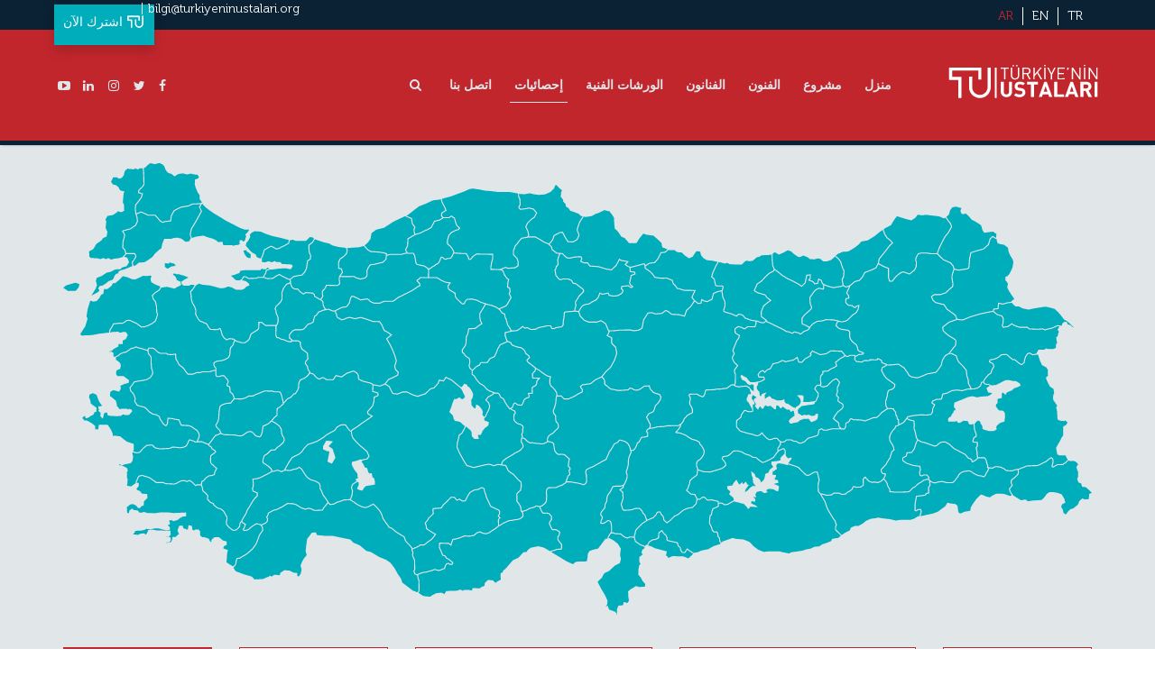

--- FILE ---
content_type: text/css
request_url: http://turkiyeninustalari.org/build/assets/front/css/app-bd455eb9c8.css
body_size: 54075
content:
/*!
 * Bootstrap v3.3.6 (http://getbootstrap.com)
 * Copyright 2011-2015 Twitter, Inc.
 * Licensed under MIT (https://github.com/twbs/bootstrap/blob/master/LICENSE)
 */ /*! normalize.css v3.0.3 | MIT License | github.com/necolas/normalize.css */
html {
  font-family: sans-serif;
  -ms-text-size-adjust: 100%;
  -webkit-text-size-adjust: 100%;
}
body {
  margin: 0;
}
article,
aside,
details,
figcaption,
figure,
footer,
header,
hgroup,
main,
menu,
nav,
section,
summary {
  display: block;
}
audio,
canvas,
progress,
video {
  display: inline-block;
  vertical-align: baseline;
}
audio:not([controls]) {
  display: none;
  height: 0;
}
[hidden],
template {
  display: none;
}
a {
  background-color: transparent;
}
a:active,
a:hover {
  outline: 0;
}
abbr[title] {
  border-bottom: 1px dotted;
}
b,
strong {
  font-weight: 700;
}
dfn {
  font-style: italic;
}
h1 {
  font-size: 2em;
  margin: 0.67em 0;
}
mark {
  background: #ff0;
  color: #000;
}
small {
  font-size: 80%;
}
sub,
sup {
  font-size: 75%;
  line-height: 0;
  position: relative;
  vertical-align: baseline;
}
sup {
  top: -0.5em;
}
sub {
  bottom: -0.25em;
}
img {
  border: 0;
}
svg:not(:root) {
  overflow: hidden;
}
figure {
  margin: 1em 40px;
}
hr {
  box-sizing: content-box;
  height: 0;
}
pre {
  overflow: auto;
}
code,
kbd,
pre,
samp {
  font-family: monospace, monospace;
  font-size: 1em;
}
button,
input,
optgroup,
select,
textarea {
  color: inherit;
  font: inherit;
  margin: 0;
}
button {
  overflow: visible;
}
button,
select {
  text-transform: none;
}
button,
html input[type="button"],
input[type="reset"],
input[type="submit"] {
  -webkit-appearance: button;
  cursor: pointer;
}
button[disabled],
html input[disabled] {
  cursor: default;
}
button::-moz-focus-inner,
input::-moz-focus-inner {
  border: 0;
  padding: 0;
}
input {
  line-height: normal;
}
input[type="checkbox"],
input[type="radio"] {
  box-sizing: border-box;
  padding: 0;
}
input[type="number"]::-webkit-inner-spin-button,
input[type="number"]::-webkit-outer-spin-button {
  height: auto;
}
input[type="search"] {
  -webkit-appearance: textfield;
  box-sizing: content-box;
}
input[type="search"]::-webkit-search-cancel-button,
input[type="search"]::-webkit-search-decoration {
  -webkit-appearance: none;
}
fieldset {
  border: 1px solid silver;
  margin: 0 2px;
  padding: 0.35em 0.625em 0.75em;
}
textarea {
  overflow: auto;
}
optgroup {
  font-weight: 700;
}
table {
  border-collapse: collapse;
  border-spacing: 0;
}
td,
th {
  padding: 0;
} /*! Source: https://github.com/h5bp/html5-boilerplate/blob/master/src/css/main.css */
@media print {
  *,
  :after,
  :before {
    background: transparent !important;
    color: #000 !important;
    box-shadow: none !important;
    text-shadow: none !important;
  }
  a,
  a:visited {
    text-decoration: underline;
  }
  a[href]:after {
    content: " (" attr(href) ")";
  }
  abbr[title]:after {
    content: " (" attr(title) ")";
  }
  a[href^="#"]:after,
  a[href^="javascript:"]:after {
    content: "";
  }
  blockquote,
  pre {
    border: 1px solid #999;
    page-break-inside: avoid;
  }
  thead {
    display: table-header-group;
  }
  img,
  tr {
    page-break-inside: avoid;
  }
  img {
    max-width: 100% !important;
  }
  h2,
  h3,
  p {
    orphans: 3;
    widows: 3;
  }
  h2,
  h3 {
    page-break-after: avoid;
  }
  .navbar {
    display: none;
  }
  .btn > .caret,
  .dropup > .btn > .caret {
    border-top-color: #000 !important;
  }
  .label {
    border: 1px solid #000;
  }
  .table {
    border-collapse: collapse !important;
  }
  .table td,
  .table th {
    background-color: #fff !important;
  }
  .table-bordered td,
  .table-bordered th {
    border: 1px solid #ddd !important;
  }
}
@font-face {
  font-family: Glyphicons Halflings;
  src: url(global/fonts/glyphicons-halflings-regular.eot", true));
  src: url(global/fonts/glyphicons-halflings-regular.eot?#iefix", true)) format("embedded-opentype"),url(global/fonts/glyphicons-halflings-regular.woff2", true)) format("woff2"),url(global/fonts/glyphicons-halflings-regular.woff", true)) format("woff"),url(global/fonts/glyphicons-halflings-regular.ttf", true)) format("truetype"),url(global/fonts/glyphicons-halflings-regular.svg#glyphicons_halflingsregular", true)) format("svg");
}
.glyphicon {
  position: relative;
  top: 1px;
  display: inline-block;
  font-family: Glyphicons Halflings;
  font-style: normal;
  font-weight: 400;
  line-height: 1;
  -webkit-font-smoothing: antialiased;
  -moz-osx-font-smoothing: grayscale;
}
.glyphicon-asterisk:before {
  content: "\002a";
}
.glyphicon-plus:before {
  content: "\002b";
}
.glyphicon-eur:before,
.glyphicon-euro:before {
  content: "\20ac";
}
.glyphicon-minus:before {
  content: "\2212";
}
.glyphicon-cloud:before {
  content: "\2601";
}
.glyphicon-envelope:before {
  content: "\2709";
}
.glyphicon-pencil:before {
  content: "\270f";
}
.glyphicon-glass:before {
  content: "\e001";
}
.glyphicon-music:before {
  content: "\e002";
}
.glyphicon-search:before {
  content: "\e003";
}
.glyphicon-heart:before {
  content: "\e005";
}
.glyphicon-star:before {
  content: "\e006";
}
.glyphicon-star-empty:before {
  content: "\e007";
}
.glyphicon-user:before {
  content: "\e008";
}
.glyphicon-film:before {
  content: "\e009";
}
.glyphicon-th-large:before {
  content: "\e010";
}
.glyphicon-th:before {
  content: "\e011";
}
.glyphicon-th-list:before {
  content: "\e012";
}
.glyphicon-ok:before {
  content: "\e013";
}
.glyphicon-remove:before {
  content: "\e014";
}
.glyphicon-zoom-in:before {
  content: "\e015";
}
.glyphicon-zoom-out:before {
  content: "\e016";
}
.glyphicon-off:before {
  content: "\e017";
}
.glyphicon-signal:before {
  content: "\e018";
}
.glyphicon-cog:before {
  content: "\e019";
}
.glyphicon-trash:before {
  content: "\e020";
}
.glyphicon-home:before {
  content: "\e021";
}
.glyphicon-file:before {
  content: "\e022";
}
.glyphicon-time:before {
  content: "\e023";
}
.glyphicon-road:before {
  content: "\e024";
}
.glyphicon-download-alt:before {
  content: "\e025";
}
.glyphicon-download:before {
  content: "\e026";
}
.glyphicon-upload:before {
  content: "\e027";
}
.glyphicon-inbox:before {
  content: "\e028";
}
.glyphicon-play-circle:before {
  content: "\e029";
}
.glyphicon-repeat:before {
  content: "\e030";
}
.glyphicon-refresh:before {
  content: "\e031";
}
.glyphicon-list-alt:before {
  content: "\e032";
}
.glyphicon-lock:before {
  content: "\e033";
}
.glyphicon-flag:before {
  content: "\e034";
}
.glyphicon-headphones:before {
  content: "\e035";
}
.glyphicon-volume-off:before {
  content: "\e036";
}
.glyphicon-volume-down:before {
  content: "\e037";
}
.glyphicon-volume-up:before {
  content: "\e038";
}
.glyphicon-qrcode:before {
  content: "\e039";
}
.glyphicon-barcode:before {
  content: "\e040";
}
.glyphicon-tag:before {
  content: "\e041";
}
.glyphicon-tags:before {
  content: "\e042";
}
.glyphicon-book:before {
  content: "\e043";
}
.glyphicon-bookmark:before {
  content: "\e044";
}
.glyphicon-print:before {
  content: "\e045";
}
.glyphicon-camera:before {
  content: "\e046";
}
.glyphicon-font:before {
  content: "\e047";
}
.glyphicon-bold:before {
  content: "\e048";
}
.glyphicon-italic:before {
  content: "\e049";
}
.glyphicon-text-height:before {
  content: "\e050";
}
.glyphicon-text-width:before {
  content: "\e051";
}
.glyphicon-align-left:before {
  content: "\e052";
}
.glyphicon-align-center:before {
  content: "\e053";
}
.glyphicon-align-right:before {
  content: "\e054";
}
.glyphicon-align-justify:before {
  content: "\e055";
}
.glyphicon-list:before {
  content: "\e056";
}
.glyphicon-indent-left:before {
  content: "\e057";
}
.glyphicon-indent-right:before {
  content: "\e058";
}
.glyphicon-facetime-video:before {
  content: "\e059";
}
.glyphicon-picture:before {
  content: "\e060";
}
.glyphicon-map-marker:before {
  content: "\e062";
}
.glyphicon-adjust:before {
  content: "\e063";
}
.glyphicon-tint:before {
  content: "\e064";
}
.glyphicon-edit:before {
  content: "\e065";
}
.glyphicon-share:before {
  content: "\e066";
}
.glyphicon-check:before {
  content: "\e067";
}
.glyphicon-move:before {
  content: "\e068";
}
.glyphicon-step-backward:before {
  content: "\e069";
}
.glyphicon-fast-backward:before {
  content: "\e070";
}
.glyphicon-backward:before {
  content: "\e071";
}
.glyphicon-play:before {
  content: "\e072";
}
.glyphicon-pause:before {
  content: "\e073";
}
.glyphicon-stop:before {
  content: "\e074";
}
.glyphicon-forward:before {
  content: "\e075";
}
.glyphicon-fast-forward:before {
  content: "\e076";
}
.glyphicon-step-forward:before {
  content: "\e077";
}
.glyphicon-eject:before {
  content: "\e078";
}
.glyphicon-chevron-left:before {
  content: "\e079";
}
.glyphicon-chevron-right:before {
  content: "\e080";
}
.glyphicon-plus-sign:before {
  content: "\e081";
}
.glyphicon-minus-sign:before {
  content: "\e082";
}
.glyphicon-remove-sign:before {
  content: "\e083";
}
.glyphicon-ok-sign:before {
  content: "\e084";
}
.glyphicon-question-sign:before {
  content: "\e085";
}
.glyphicon-info-sign:before {
  content: "\e086";
}
.glyphicon-screenshot:before {
  content: "\e087";
}
.glyphicon-remove-circle:before {
  content: "\e088";
}
.glyphicon-ok-circle:before {
  content: "\e089";
}
.glyphicon-ban-circle:before {
  content: "\e090";
}
.glyphicon-arrow-left:before {
  content: "\e091";
}
.glyphicon-arrow-right:before {
  content: "\e092";
}
.glyphicon-arrow-up:before {
  content: "\e093";
}
.glyphicon-arrow-down:before {
  content: "\e094";
}
.glyphicon-share-alt:before {
  content: "\e095";
}
.glyphicon-resize-full:before {
  content: "\e096";
}
.glyphicon-resize-small:before {
  content: "\e097";
}
.glyphicon-exclamation-sign:before {
  content: "\e101";
}
.glyphicon-gift:before {
  content: "\e102";
}
.glyphicon-leaf:before {
  content: "\e103";
}
.glyphicon-fire:before {
  content: "\e104";
}
.glyphicon-eye-open:before {
  content: "\e105";
}
.glyphicon-eye-close:before {
  content: "\e106";
}
.glyphicon-warning-sign:before {
  content: "\e107";
}
.glyphicon-plane:before {
  content: "\e108";
}
.glyphicon-calendar:before {
  content: "\e109";
}
.glyphicon-random:before {
  content: "\e110";
}
.glyphicon-comment:before {
  content: "\e111";
}
.glyphicon-magnet:before {
  content: "\e112";
}
.glyphicon-chevron-up:before {
  content: "\e113";
}
.glyphicon-chevron-down:before {
  content: "\e114";
}
.glyphicon-retweet:before {
  content: "\e115";
}
.glyphicon-shopping-cart:before {
  content: "\e116";
}
.glyphicon-folder-close:before {
  content: "\e117";
}
.glyphicon-folder-open:before {
  content: "\e118";
}
.glyphicon-resize-vertical:before {
  content: "\e119";
}
.glyphicon-resize-horizontal:before {
  content: "\e120";
}
.glyphicon-hdd:before {
  content: "\e121";
}
.glyphicon-bullhorn:before {
  content: "\e122";
}
.glyphicon-bell:before {
  content: "\e123";
}
.glyphicon-certificate:before {
  content: "\e124";
}
.glyphicon-thumbs-up:before {
  content: "\e125";
}
.glyphicon-thumbs-down:before {
  content: "\e126";
}
.glyphicon-hand-right:before {
  content: "\e127";
}
.glyphicon-hand-left:before {
  content: "\e128";
}
.glyphicon-hand-up:before {
  content: "\e129";
}
.glyphicon-hand-down:before {
  content: "\e130";
}
.glyphicon-circle-arrow-right:before {
  content: "\e131";
}
.glyphicon-circle-arrow-left:before {
  content: "\e132";
}
.glyphicon-circle-arrow-up:before {
  content: "\e133";
}
.glyphicon-circle-arrow-down:before {
  content: "\e134";
}
.glyphicon-globe:before {
  content: "\e135";
}
.glyphicon-wrench:before {
  content: "\e136";
}
.glyphicon-tasks:before {
  content: "\e137";
}
.glyphicon-filter:before {
  content: "\e138";
}
.glyphicon-briefcase:before {
  content: "\e139";
}
.glyphicon-fullscreen:before {
  content: "\e140";
}
.glyphicon-dashboard:before {
  content: "\e141";
}
.glyphicon-paperclip:before {
  content: "\e142";
}
.glyphicon-heart-empty:before {
  content: "\e143";
}
.glyphicon-link:before {
  content: "\e144";
}
.glyphicon-phone:before {
  content: "\e145";
}
.glyphicon-pushpin:before {
  content: "\e146";
}
.glyphicon-usd:before {
  content: "\e148";
}
.glyphicon-gbp:before {
  content: "\e149";
}
.glyphicon-sort:before {
  content: "\e150";
}
.glyphicon-sort-by-alphabet:before {
  content: "\e151";
}
.glyphicon-sort-by-alphabet-alt:before {
  content: "\e152";
}
.glyphicon-sort-by-order:before {
  content: "\e153";
}
.glyphicon-sort-by-order-alt:before {
  content: "\e154";
}
.glyphicon-sort-by-attributes:before {
  content: "\e155";
}
.glyphicon-sort-by-attributes-alt:before {
  content: "\e156";
}
.glyphicon-unchecked:before {
  content: "\e157";
}
.glyphicon-expand:before {
  content: "\e158";
}
.glyphicon-collapse-down:before {
  content: "\e159";
}
.glyphicon-collapse-up:before {
  content: "\e160";
}
.glyphicon-log-in:before {
  content: "\e161";
}
.glyphicon-flash:before {
  content: "\e162";
}
.glyphicon-log-out:before {
  content: "\e163";
}
.glyphicon-new-window:before {
  content: "\e164";
}
.glyphicon-record:before {
  content: "\e165";
}
.glyphicon-save:before {
  content: "\e166";
}
.glyphicon-open:before {
  content: "\e167";
}
.glyphicon-saved:before {
  content: "\e168";
}
.glyphicon-import:before {
  content: "\e169";
}
.glyphicon-export:before {
  content: "\e170";
}
.glyphicon-send:before {
  content: "\e171";
}
.glyphicon-floppy-disk:before {
  content: "\e172";
}
.glyphicon-floppy-saved:before {
  content: "\e173";
}
.glyphicon-floppy-remove:before {
  content: "\e174";
}
.glyphicon-floppy-save:before {
  content: "\e175";
}
.glyphicon-floppy-open:before {
  content: "\e176";
}
.glyphicon-credit-card:before {
  content: "\e177";
}
.glyphicon-transfer:before {
  content: "\e178";
}
.glyphicon-cutlery:before {
  content: "\e179";
}
.glyphicon-header:before {
  content: "\e180";
}
.glyphicon-compressed:before {
  content: "\e181";
}
.glyphicon-earphone:before {
  content: "\e182";
}
.glyphicon-phone-alt:before {
  content: "\e183";
}
.glyphicon-tower:before {
  content: "\e184";
}
.glyphicon-stats:before {
  content: "\e185";
}
.glyphicon-sd-video:before {
  content: "\e186";
}
.glyphicon-hd-video:before {
  content: "\e187";
}
.glyphicon-subtitles:before {
  content: "\e188";
}
.glyphicon-sound-stereo:before {
  content: "\e189";
}
.glyphicon-sound-dolby:before {
  content: "\e190";
}
.glyphicon-sound-5-1:before {
  content: "\e191";
}
.glyphicon-sound-6-1:before {
  content: "\e192";
}
.glyphicon-sound-7-1:before {
  content: "\e193";
}
.glyphicon-copyright-mark:before {
  content: "\e194";
}
.glyphicon-registration-mark:before {
  content: "\e195";
}
.glyphicon-cloud-download:before {
  content: "\e197";
}
.glyphicon-cloud-upload:before {
  content: "\e198";
}
.glyphicon-tree-conifer:before {
  content: "\e199";
}
.glyphicon-tree-deciduous:before {
  content: "\e200";
}
.glyphicon-cd:before {
  content: "\e201";
}
.glyphicon-save-file:before {
  content: "\e202";
}
.glyphicon-open-file:before {
  content: "\e203";
}
.glyphicon-level-up:before {
  content: "\e204";
}
.glyphicon-copy:before {
  content: "\e205";
}
.glyphicon-paste:before {
  content: "\e206";
}
.glyphicon-alert:before {
  content: "\e209";
}
.glyphicon-equalizer:before {
  content: "\e210";
}
.glyphicon-king:before {
  content: "\e211";
}
.glyphicon-queen:before {
  content: "\e212";
}
.glyphicon-pawn:before {
  content: "\e213";
}
.glyphicon-bishop:before {
  content: "\e214";
}
.glyphicon-knight:before {
  content: "\e215";
}
.glyphicon-baby-formula:before {
  content: "\e216";
}
.glyphicon-tent:before {
  content: "\26fa";
}
.glyphicon-blackboard:before {
  content: "\e218";
}
.glyphicon-bed:before {
  content: "\e219";
}
.glyphicon-apple:before {
  content: "\f8ff";
}
.glyphicon-erase:before {
  content: "\e221";
}
.glyphicon-hourglass:before {
  content: "\231b";
}
.glyphicon-lamp:before {
  content: "\e223";
}
.glyphicon-duplicate:before {
  content: "\e224";
}
.glyphicon-piggy-bank:before {
  content: "\e225";
}
.glyphicon-scissors:before {
  content: "\e226";
}
.glyphicon-bitcoin:before,
.glyphicon-btc:before,
.glyphicon-xbt:before {
  content: "\e227";
}
.glyphicon-jpy:before,
.glyphicon-yen:before {
  content: "\00a5";
}
.glyphicon-rub:before,
.glyphicon-ruble:before {
  content: "\20bd";
}
.glyphicon-scale:before {
  content: "\e230";
}
.glyphicon-ice-lolly:before {
  content: "\e231";
}
.glyphicon-ice-lolly-tasted:before {
  content: "\e232";
}
.glyphicon-education:before {
  content: "\e233";
}
.glyphicon-option-horizontal:before {
  content: "\e234";
}
.glyphicon-option-vertical:before {
  content: "\e235";
}
.glyphicon-menu-hamburger:before {
  content: "\e236";
}
.glyphicon-modal-window:before {
  content: "\e237";
}
.glyphicon-oil:before {
  content: "\e238";
}
.glyphicon-grain:before {
  content: "\e239";
}
.glyphicon-sunglasses:before {
  content: "\e240";
}
.glyphicon-text-size:before {
  content: "\e241";
}
.glyphicon-text-color:before {
  content: "\e242";
}
.glyphicon-text-background:before {
  content: "\e243";
}
.glyphicon-object-align-top:before {
  content: "\e244";
}
.glyphicon-object-align-bottom:before {
  content: "\e245";
}
.glyphicon-object-align-horizontal:before {
  content: "\e246";
}
.glyphicon-object-align-left:before {
  content: "\e247";
}
.glyphicon-object-align-vertical:before {
  content: "\e248";
}
.glyphicon-object-align-right:before {
  content: "\e249";
}
.glyphicon-triangle-right:before {
  content: "\e250";
}
.glyphicon-triangle-left:before {
  content: "\e251";
}
.glyphicon-triangle-bottom:before {
  content: "\e252";
}
.glyphicon-triangle-top:before {
  content: "\e253";
}
.glyphicon-console:before {
  content: "\e254";
}
.glyphicon-superscript:before {
  content: "\e255";
}
.glyphicon-subscript:before {
  content: "\e256";
}
.glyphicon-menu-left:before {
  content: "\e257";
}
.glyphicon-menu-right:before {
  content: "\e258";
}
.glyphicon-menu-down:before {
  content: "\e259";
}
.glyphicon-menu-up:before {
  content: "\e260";
}
*,
:after,
:before {
  box-sizing: border-box;
}
html {
  font-size: 10px;
  -webkit-tap-highlight-color: transparent;
}
body {
  font-family: Helvetica Neue, Helvetica, Arial, sans-serif;
  font-size: 14px;
  line-height: 1.428571429;
  color: #333;
}
button,
input,
select,
textarea {
  font-family: inherit;
  font-size: inherit;
  line-height: inherit;
}
a {
  color: #337ab7;
  text-decoration: none;
}
a:focus,
a:hover {
  color: #23527c;
  text-decoration: underline;
}
a:focus {
  outline: thin dotted;
  outline: 5px auto -webkit-focus-ring-color;
  outline-offset: -2px;
}
figure {
  margin: 0;
}
img {
  vertical-align: middle;
}
.img-responsive {
  display: block;
  max-width: 100%;
  height: auto;
}
.img-rounded {
  border-radius: 6px;
}
.img-thumbnail {
  padding: 4px;
  line-height: 1.428571429;
  background-color: #fff;
  border: 1px solid #ddd;
  border-radius: 4px;
  transition: all 0.2s ease-in-out;
  display: inline-block;
  max-width: 100%;
  height: auto;
}
.img-circle {
  border-radius: 50%;
}
hr {
  margin-top: 20px;
  margin-bottom: 20px;
  border: 0;
  border-top: 1px solid #eee;
}
[role="button"] {
  cursor: pointer;
}
.h1,
.h2,
.h3,
.h4,
.h5,
.h6,
h1,
h2,
h3,
h4,
h5,
h6 {
  font-family: inherit;
  font-weight: 500;
  line-height: 1.1;
  color: inherit;
}
.h1 .small,
.h1 small,
.h2 .small,
.h2 small,
.h3 .small,
.h3 small,
.h4 .small,
.h4 small,
.h5 .small,
.h5 small,
.h6 .small,
.h6 small,
h1 .small,
h1 small,
h2 .small,
h2 small,
h3 .small,
h3 small,
h4 .small,
h4 small,
h5 .small,
h5 small,
h6 .small,
h6 small {
  font-weight: 400;
  line-height: 1;
  color: #777;
}
.h1,
.h2,
.h3,
h1,
h2,
h3 {
  margin-top: 20px;
  margin-bottom: 10px;
}
.h1 .small,
.h1 small,
.h2 .small,
.h2 small,
.h3 .small,
.h3 small,
h1 .small,
h1 small,
h2 .small,
h2 small,
h3 .small,
h3 small {
  font-size: 65%;
}
.h4,
.h5,
.h6,
h4,
h5,
h6 {
  margin-top: 10px;
  margin-bottom: 10px;
}
.h4 .small,
.h4 small,
.h5 .small,
.h5 small,
.h6 .small,
.h6 small,
h4 .small,
h4 small,
h5 .small,
h5 small,
h6 .small,
h6 small {
  font-size: 75%;
}
.h1,
h1 {
  font-size: 36px;
}
.h2,
h2 {
  font-size: 30px;
}
.h3,
h3 {
  font-size: 24px;
}
.h4,
h4 {
  font-size: 18px;
}
.h5,
h5 {
  font-size: 14px;
}
.h6,
h6 {
  font-size: 12px;
}
p {
  margin: 0 0 10px;
}
.lead {
  margin-bottom: 20px;
  font-size: 16px;
  font-weight: 300;
  line-height: 1.4;
}
@media (min-width: 768px) {
  .lead {
    font-size: 21px;
  }
}
.small,
small {
  font-size: 85%;
}
.mark,
mark {
  background-color: #fcf8e3;
  padding: 0.2em;
}
.text-left {
  text-align: left;
}
.text-right {
  text-align: right;
}
.text-center {
  text-align: center;
}
.text-justify {
  text-align: justify;
}
.text-nowrap {
  white-space: nowrap;
}
.text-lowercase {
  text-transform: lowercase;
}
.initialism,
.text-uppercase {
  text-transform: uppercase;
}
.text-capitalize {
  text-transform: capitalize;
}
.text-muted {
  color: #777;
}
.text-primary {
  color: #337ab7;
}
a.text-primary:focus,
a.text-primary:hover {
  color: #286090;
}
.text-success {
  color: #3c763d;
}
a.text-success:focus,
a.text-success:hover {
  color: #2b542c;
}
.text-info {
  color: #31708f;
}
a.text-info:focus,
a.text-info:hover {
  color: #245269;
}
.text-warning {
  color: #8a6d3b;
}
a.text-warning:focus,
a.text-warning:hover {
  color: #66512c;
}
.text-danger {
  color: #a94442;
}
a.text-danger:focus,
a.text-danger:hover {
  color: #843534;
}
.bg-primary {
  color: #fff;
  background-color: #337ab7;
}
a.bg-primary:focus,
a.bg-primary:hover {
  background-color: #286090;
}
.bg-success {
  background-color: #dff0d8;
}
a.bg-success:focus,
a.bg-success:hover {
  background-color: #c1e2b3;
}
.bg-info {
  background-color: #d9edf7;
}
a.bg-info:focus,
a.bg-info:hover {
  background-color: #afd9ee;
}
.bg-warning {
  background-color: #fcf8e3;
}
a.bg-warning:focus,
a.bg-warning:hover {
  background-color: #f7ecb5;
}
.bg-danger {
  background-color: #f2dede;
}
a.bg-danger:focus,
a.bg-danger:hover {
  background-color: #e4b9b9;
}
.page-header {
  padding-bottom: 9px;
  margin: 40px 0 20px;
  border-bottom: 1px solid #eee;
}
ol,
ul {
  margin-top: 0;
  margin-bottom: 10px;
}
ol ol,
ol ul,
ul ol,
ul ul {
  margin-bottom: 0;
}
.list-inline,
.list-unstyled {
  padding-left: 0;
  list-style: none;
}
.list-inline {
  margin-left: -5px;
}
.list-inline > li {
  display: inline-block;
  padding-left: 5px;
  padding-right: 5px;
}
dl {
  margin-top: 0;
  margin-bottom: 20px;
}
dd,
dt {
  line-height: 1.428571429;
}
dt {
  font-weight: 700;
}
dd {
  margin-left: 0;
}
.dl-horizontal dd:after,
.dl-horizontal dd:before {
  content: " ";
  display: table;
}
.dl-horizontal dd:after {
  clear: both;
}
@media (min-width: 768px) {
  .dl-horizontal dt {
    float: left;
    width: 160px;
    clear: left;
    text-align: right;
    overflow: hidden;
    text-overflow: ellipsis;
    white-space: nowrap;
  }
  .dl-horizontal dd {
    margin-left: 180px;
  }
}
abbr[data-original-title],
abbr[title] {
  cursor: help;
  border-bottom: 1px dotted #777;
}
.initialism {
  font-size: 90%;
}
blockquote {
  padding: 10px 20px;
  margin: 0 0 20px;
  font-size: 17.5px;
  border-left: 5px solid #eee;
}
blockquote ol:last-child,
blockquote p:last-child,
blockquote ul:last-child {
  margin-bottom: 0;
}
blockquote .small,
blockquote footer,
blockquote small {
  display: block;
  font-size: 80%;
  line-height: 1.428571429;
  color: #777;
}
blockquote .small:before,
blockquote footer:before,
blockquote small:before {
  content: "\2014 \00A0";
}
.blockquote-reverse,
blockquote.pull-right {
  padding-right: 15px;
  padding-left: 0;
  border-right: 5px solid #eee;
  border-left: 0;
  text-align: right;
}
.blockquote-reverse .small:before,
.blockquote-reverse footer:before,
.blockquote-reverse small:before,
blockquote.pull-right .small:before,
blockquote.pull-right footer:before,
blockquote.pull-right small:before {
  content: "";
}
.blockquote-reverse .small:after,
.blockquote-reverse footer:after,
.blockquote-reverse small:after,
blockquote.pull-right .small:after,
blockquote.pull-right footer:after,
blockquote.pull-right small:after {
  content: "\00A0 \2014";
}
address {
  margin-bottom: 20px;
  font-style: normal;
  line-height: 1.428571429;
}
code,
kbd,
pre,
samp {
  font-family: Menlo, Monaco, Consolas, Courier New, monospace;
}
code {
  color: #c7254e;
  background-color: #f9f2f4;
  border-radius: 4px;
}
code,
kbd {
  padding: 2px 4px;
  font-size: 90%;
}
kbd {
  color: #fff;
  background-color: #333;
  border-radius: 3px;
  box-shadow: inset 0 -1px 0 rgba(0, 0, 0, 0.25);
}
kbd kbd {
  padding: 0;
  font-size: 100%;
  font-weight: 700;
  box-shadow: none;
}
pre {
  display: block;
  padding: 9.5px;
  margin: 0 0 10px;
  font-size: 13px;
  line-height: 1.428571429;
  word-break: break-all;
  word-wrap: break-word;
  color: #333;
  background-color: #f5f5f5;
  border: 1px solid #ccc;
  border-radius: 4px;
}
pre code {
  padding: 0;
  font-size: inherit;
  color: inherit;
  white-space: pre-wrap;
  background-color: transparent;
  border-radius: 0;
}
.pre-scrollable {
  max-height: 340px;
  overflow-y: scroll;
}
.container {
  margin-right: auto;
  margin-left: auto;
  padding-left: 15px;
  padding-right: 15px;
}
.container:after,
.container:before {
  content: " ";
  display: table;
}
.container:after {
  clear: both;
}
@media (min-width: 768px) {
  .container {
    width: 750px;
  }
}
@media (min-width: 992px) {
  .container {
    width: 970px;
  }
}
@media (min-width: 1200px) {
  .container {
    width: 1170px;
  }
}
.container-fluid {
  margin-right: auto;
  margin-left: auto;
  padding-left: 15px;
  padding-right: 15px;
}
.container-fluid:after,
.container-fluid:before {
  content: " ";
  display: table;
}
.container-fluid:after {
  clear: both;
}
.row {
  /*margin-left: -15px;
  margin-right: -15px; */
}
.row:after,
.row:before {
  content: " ";
  display: table;
}
.row:after {
  clear: both;
}
.col-lg-1,
.col-lg-2,
.col-lg-3,
.col-lg-4,
.col-lg-5,
.col-lg-6,
.col-lg-7,
.col-lg-8,
.col-lg-9,
.col-lg-10,
.col-lg-11,
.col-lg-12,
.col-md-1,
.col-md-2,
.col-md-3,
.col-md-4,
.col-md-5,
.col-md-6,
.col-md-7,
.col-md-8,
.col-md-9,
.col-md-10,
.col-md-11,
.col-md-12,
.col-sm-1,
.col-sm-2,
.col-sm-3,
.col-sm-4,
.col-sm-5,
.col-sm-6,
.col-sm-7,
.col-sm-8,
.col-sm-9,
.col-sm-10,
.col-sm-11,
.col-sm-12,
.col-xs-1,
.col-xs-2,
.col-xs-3,
.col-xs-4,
.col-xs-5,
.col-xs-6,
.col-xs-7,
.col-xs-8,
.col-xs-9,
.col-xs-10,
.col-xs-11,
.col-xs-12 {
  position: relative;
  min-height: 1px;
  padding-left: 15px;
  padding-right: 15px;
}
.col-xs-1,
.col-xs-2,
.col-xs-3,
.col-xs-4,
.col-xs-5,
.col-xs-6,
.col-xs-7,
.col-xs-8,
.col-xs-9,
.col-xs-10,
.col-xs-11,
.col-xs-12 {
  float: left;
}
.col-xs-1 {
  width: 8.3333333333%;
}
.col-xs-2 {
  width: 16.6666666667%;
}
.col-xs-3 {
  width: 25%;
}
.col-xs-4 {
  width: 33.3333333333%;
}
.col-xs-5 {
  width: 41.6666666667%;
}
.col-xs-6 {
  width: 50%;
}
.col-xs-7 {
  width: 58.3333333333%;
}
.col-xs-8 {
  width: 66.6666666667%;
}
.col-xs-9 {
  width: 75%;
}
.col-xs-10 {
  width: 83.3333333333%;
}
.col-xs-11 {
  width: 91.6666666667%;
}
.col-xs-12 {
  width: 100%;
}
.col-xs-pull-0 {
  right: auto;
}
.col-xs-pull-1 {
  right: 8.3333333333%;
}
.col-xs-pull-2 {
  right: 16.6666666667%;
}
.col-xs-pull-3 {
  right: 25%;
}
.col-xs-pull-4 {
  right: 33.3333333333%;
}
.col-xs-pull-5 {
  right: 41.6666666667%;
}
.col-xs-pull-6 {
  right: 50%;
}
.col-xs-pull-7 {
  right: 58.3333333333%;
}
.col-xs-pull-8 {
  right: 66.6666666667%;
}
.col-xs-pull-9 {
  right: 75%;
}
.col-xs-pull-10 {
  right: 83.3333333333%;
}
.col-xs-pull-11 {
  right: 91.6666666667%;
}
.col-xs-pull-12 {
  right: 100%;
}
.col-xs-push-0 {
  left: auto;
}
.col-xs-push-1 {
  left: 8.3333333333%;
}
.col-xs-push-2 {
  left: 16.6666666667%;
}
.col-xs-push-3 {
  left: 25%;
}
.col-xs-push-4 {
  left: 33.3333333333%;
}
.col-xs-push-5 {
  left: 41.6666666667%;
}
.col-xs-push-6 {
  left: 50%;
}
.col-xs-push-7 {
  left: 58.3333333333%;
}
.col-xs-push-8 {
  left: 66.6666666667%;
}
.col-xs-push-9 {
  left: 75%;
}
.col-xs-push-10 {
  left: 83.3333333333%;
}
.col-xs-push-11 {
  left: 91.6666666667%;
}
.col-xs-push-12 {
  left: 100%;
}
.col-xs-offset-0 {
  margin-left: 0;
}
.col-xs-offset-1 {
  margin-left: 8.3333333333%;
}
.col-xs-offset-2 {
  margin-left: 16.6666666667%;
}
.col-xs-offset-3 {
  margin-left: 25%;
}
.col-xs-offset-4 {
  margin-left: 33.3333333333%;
}
.col-xs-offset-5 {
  margin-left: 41.6666666667%;
}
.col-xs-offset-6 {
  margin-left: 50%;
}
.col-xs-offset-7 {
  margin-left: 58.3333333333%;
}
.col-xs-offset-8 {
  margin-left: 66.6666666667%;
}
.col-xs-offset-9 {
  margin-left: 75%;
}
.col-xs-offset-10 {
  margin-left: 83.3333333333%;
}
.col-xs-offset-11 {
  margin-left: 91.6666666667%;
}
.col-xs-offset-12 {
  margin-left: 100%;
}
@media (min-width: 768px) {
  .col-sm-1,
  .col-sm-2,
  .col-sm-3,
  .col-sm-4,
  .col-sm-5,
  .col-sm-6,
  .col-sm-7,
  .col-sm-8,
  .col-sm-9,
  .col-sm-10,
  .col-sm-11,
  .col-sm-12 {
    float: left;
  }
  .col-sm-1 {
    width: 8.3333333333%;
  }
  .col-sm-2 {
    width: 16.6666666667%;
  }
  .col-sm-3 {
    width: 25%;
  }
  .col-sm-4 {
    width: 33.3333333333%;
  }
  .col-sm-5 {
    width: 41.6666666667%;
  }
  .col-sm-6 {
    width: 50%;
  }
  .col-sm-7 {
    width: 58.3333333333%;
  }
  .col-sm-8 {
    width: 66.6666666667%;
  }
  .col-sm-9 {
    width: 75%;
  }
  .col-sm-10 {
    width: 83.3333333333%;
  }
  .col-sm-11 {
    width: 91.6666666667%;
  }
  .col-sm-12 {
    width: 100%;
  }
  .col-sm-pull-0 {
    right: auto;
  }
  .col-sm-pull-1 {
    right: 8.3333333333%;
  }
  .col-sm-pull-2 {
    right: 16.6666666667%;
  }
  .col-sm-pull-3 {
    right: 25%;
  }
  .col-sm-pull-4 {
    right: 33.3333333333%;
  }
  .col-sm-pull-5 {
    right: 41.6666666667%;
  }
  .col-sm-pull-6 {
    right: 50%;
  }
  .col-sm-pull-7 {
    right: 58.3333333333%;
  }
  .col-sm-pull-8 {
    right: 66.6666666667%;
  }
  .col-sm-pull-9 {
    right: 75%;
  }
  .col-sm-pull-10 {
    right: 83.3333333333%;
  }
  .col-sm-pull-11 {
    right: 91.6666666667%;
  }
  .col-sm-pull-12 {
    right: 100%;
  }
  .col-sm-push-0 {
    left: auto;
  }
  .col-sm-push-1 {
    left: 8.3333333333%;
  }
  .col-sm-push-2 {
    left: 16.6666666667%;
  }
  .col-sm-push-3 {
    left: 25%;
  }
  .col-sm-push-4 {
    left: 33.3333333333%;
  }
  .col-sm-push-5 {
    left: 41.6666666667%;
  }
  .col-sm-push-6 {
    left: 50%;
  }
  .col-sm-push-7 {
    left: 58.3333333333%;
  }
  .col-sm-push-8 {
    left: 66.6666666667%;
  }
  .col-sm-push-9 {
    left: 75%;
  }
  .col-sm-push-10 {
    left: 83.3333333333%;
  }
  .col-sm-push-11 {
    left: 91.6666666667%;
  }
  .col-sm-push-12 {
    left: 100%;
  }
  .col-sm-offset-0 {
    margin-left: 0;
  }
  .col-sm-offset-1 {
    margin-left: 8.3333333333%;
  }
  .col-sm-offset-2 {
    margin-left: 16.6666666667%;
  }
  .col-sm-offset-3 {
    margin-left: 25%;
  }
  .col-sm-offset-4 {
    margin-left: 33.3333333333%;
  }
  .col-sm-offset-5 {
    margin-left: 41.6666666667%;
  }
  .col-sm-offset-6 {
    margin-left: 50%;
  }
  .col-sm-offset-7 {
    margin-left: 58.3333333333%;
  }
  .col-sm-offset-8 {
    margin-left: 66.6666666667%;
  }
  .col-sm-offset-9 {
    margin-left: 75%;
  }
  .col-sm-offset-10 {
    margin-left: 83.3333333333%;
  }
  .col-sm-offset-11 {
    margin-left: 91.6666666667%;
  }
  .col-sm-offset-12 {
    margin-left: 100%;
  }
}
@media (min-width: 992px) {
  .col-md-1,
  .col-md-2,
  .col-md-3,
  .col-md-4,
  .col-md-5,
  .col-md-6,
  .col-md-7,
  .col-md-8,
  .col-md-9,
  .col-md-10,
  .col-md-11,
  .col-md-12 {
    float: left;
  }
  .col-md-1 {
    width: 8.3333333333%;
  }
  .col-md-2 {
    width: 16.6666666667%;
  }
  .col-md-3 {
    width: 25%;
  }
  .col-md-4 {
    width: 33.3333333333%;
  }
  .col-md-5 {
    width: 41.6666666667%;
  }
  .col-md-6 {
    width: 50%;
  }
  .col-md-7 {
    width: 58.3333333333%;
  }
  .col-md-8 {
    width: 66.6666666667%;
  }
  .col-md-9 {
    width: 75%;
  }
  .col-md-10 {
    width: 83.3333333333%;
  }
  .col-md-11 {
    width: 91.6666666667%;
  }
  .col-md-12 {
    width: 100%;
  }
  .col-md-pull-0 {
    right: auto;
  }
  .col-md-pull-1 {
    right: 8.3333333333%;
  }
  .col-md-pull-2 {
    right: 16.6666666667%;
  }
  .col-md-pull-3 {
    right: 25%;
  }
  .col-md-pull-4 {
    right: 33.3333333333%;
  }
  .col-md-pull-5 {
    right: 41.6666666667%;
  }
  .col-md-pull-6 {
    right: 50%;
  }
  .col-md-pull-7 {
    right: 58.3333333333%;
  }
  .col-md-pull-8 {
    right: 66.6666666667%;
  }
  .col-md-pull-9 {
    right: 75%;
  }
  .col-md-pull-10 {
    right: 83.3333333333%;
  }
  .col-md-pull-11 {
    right: 91.6666666667%;
  }
  .col-md-pull-12 {
    right: 100%;
  }
  .col-md-push-0 {
    left: auto;
  }
  .col-md-push-1 {
    left: 8.3333333333%;
  }
  .col-md-push-2 {
    left: 16.6666666667%;
  }
  .col-md-push-3 {
    left: 25%;
  }
  .col-md-push-4 {
    left: 33.3333333333%;
  }
  .col-md-push-5 {
    left: 41.6666666667%;
  }
  .col-md-push-6 {
    left: 50%;
  }
  .col-md-push-7 {
    left: 58.3333333333%;
  }
  .col-md-push-8 {
    left: 66.6666666667%;
  }
  .col-md-push-9 {
    left: 75%;
  }
  .col-md-push-10 {
    left: 83.3333333333%;
  }
  .col-md-push-11 {
    left: 91.6666666667%;
  }
  .col-md-push-12 {
    left: 100%;
  }
  .col-md-offset-0 {
    margin-left: 0;
  }
  .col-md-offset-1 {
    margin-left: 8.3333333333%;
  }
  .col-md-offset-2 {
    margin-left: 16.6666666667%;
  }
  .col-md-offset-3 {
    margin-left: 25%;
  }
  .col-md-offset-4 {
    margin-left: 33.3333333333%;
  }
  .col-md-offset-5 {
    margin-left: 41.6666666667%;
  }
  .col-md-offset-6 {
    margin-left: 50%;
  }
  .col-md-offset-7 {
    margin-left: 58.3333333333%;
  }
  .col-md-offset-8 {
    margin-left: 66.6666666667%;
  }
  .col-md-offset-9 {
    margin-left: 75%;
  }
  .col-md-offset-10 {
    margin-left: 83.3333333333%;
  }
  .col-md-offset-11 {
    margin-left: 91.6666666667%;
  }
  .col-md-offset-12 {
    margin-left: 100%;
  }
}
@media (min-width: 1200px) {
  .col-lg-1,
  .col-lg-2,
  .col-lg-3,
  .col-lg-4,
  .col-lg-5,
  .col-lg-6,
  .col-lg-7,
  .col-lg-8,
  .col-lg-9,
  .col-lg-10,
  .col-lg-11,
  .col-lg-12 {
    float: left;
  }
  .col-lg-1 {
    width: 8.3333333333%;
  }
  .col-lg-2 {
    width: 16.6666666667%;
  }
  .col-lg-3 {
    width: 25%;
  }
  .col-lg-4 {
    width: 33.3333333333%;
  }
  .col-lg-5 {
    width: 41.6666666667%;
  }
  .col-lg-6 {
    width: 50%;
  }
  .col-lg-7 {
    width: 58.3333333333%;
  }
  .col-lg-8 {
    width: 66.6666666667%;
  }
  .col-lg-9 {
    width: 75%;
  }
  .col-lg-10 {
    width: 83.3333333333%;
  }
  .col-lg-11 {
    width: 91.6666666667%;
  }
  .col-lg-12 {
    width: 100%;
  }
  .col-lg-pull-0 {
    right: auto;
  }
  .col-lg-pull-1 {
    right: 8.3333333333%;
  }
  .col-lg-pull-2 {
    right: 16.6666666667%;
  }
  .col-lg-pull-3 {
    right: 25%;
  }
  .col-lg-pull-4 {
    right: 33.3333333333%;
  }
  .col-lg-pull-5 {
    right: 41.6666666667%;
  }
  .col-lg-pull-6 {
    right: 50%;
  }
  .col-lg-pull-7 {
    right: 58.3333333333%;
  }
  .col-lg-pull-8 {
    right: 66.6666666667%;
  }
  .col-lg-pull-9 {
    right: 75%;
  }
  .col-lg-pull-10 {
    right: 83.3333333333%;
  }
  .col-lg-pull-11 {
    right: 91.6666666667%;
  }
  .col-lg-pull-12 {
    right: 100%;
  }
  .col-lg-push-0 {
    left: auto;
  }
  .col-lg-push-1 {
    left: 8.3333333333%;
  }
  .col-lg-push-2 {
    left: 16.6666666667%;
  }
  .col-lg-push-3 {
    left: 25%;
  }
  .col-lg-push-4 {
    left: 33.3333333333%;
  }
  .col-lg-push-5 {
    left: 41.6666666667%;
  }
  .col-lg-push-6 {
    left: 50%;
  }
  .col-lg-push-7 {
    left: 58.3333333333%;
  }
  .col-lg-push-8 {
    left: 66.6666666667%;
  }
  .col-lg-push-9 {
    left: 75%;
  }
  .col-lg-push-10 {
    left: 83.3333333333%;
  }
  .col-lg-push-11 {
    left: 91.6666666667%;
  }
  .col-lg-push-12 {
    left: 100%;
  }
  .col-lg-offset-0 {
    margin-left: 0;
  }
  .col-lg-offset-1 {
    margin-left: 8.3333333333%;
  }
  .col-lg-offset-2 {
    margin-left: 16.6666666667%;
  }
  .col-lg-offset-3 {
    margin-left: 25%;
  }
  .col-lg-offset-4 {
    margin-left: 33.3333333333%;
  }
  .col-lg-offset-5 {
    margin-left: 41.6666666667%;
  }
  .col-lg-offset-6 {
    margin-left: 50%;
  }
  .col-lg-offset-7 {
    margin-left: 58.3333333333%;
  }
  .col-lg-offset-8 {
    margin-left: 66.6666666667%;
  }
  .col-lg-offset-9 {
    margin-left: 75%;
  }
  .col-lg-offset-10 {
    margin-left: 83.3333333333%;
  }
  .col-lg-offset-11 {
    margin-left: 91.6666666667%;
  }
  .col-lg-offset-12 {
    margin-left: 100%;
  }
}
table {
  background-color: transparent;
}
caption {
  padding-top: 8px;
  padding-bottom: 8px;
  color: #777;
}
caption,
th {
  text-align: left;
}
.table {
  width: 100%;
  max-width: 100%;
  margin-bottom: 20px;
}
.table > tbody > tr > td,
.table > tbody > tr > th,
.table > tfoot > tr > td,
.table > tfoot > tr > th,
.table > thead > tr > td,
.table > thead > tr > th {
  padding: 8px;
  line-height: 1.428571429;
  vertical-align: top;
  border-top: 1px solid #ddd;
}
.table > thead > tr > th {
  vertical-align: bottom;
  border-bottom: 2px solid #ddd;
}
.table > caption + thead > tr:first-child > td,
.table > caption + thead > tr:first-child > th,
.table > colgroup + thead > tr:first-child > td,
.table > colgroup + thead > tr:first-child > th,
.table > thead:first-child > tr:first-child > td,
.table > thead:first-child > tr:first-child > th {
  border-top: 0;
}
.table > tbody + tbody {
  border-top: 2px solid #ddd;
}
.table .table {
  background-color: #fff;
}
.table-condensed > tbody > tr > td,
.table-condensed > tbody > tr > th,
.table-condensed > tfoot > tr > td,
.table-condensed > tfoot > tr > th,
.table-condensed > thead > tr > td,
.table-condensed > thead > tr > th {
  padding: 5px;
}
.table-bordered,
.table-bordered > tbody > tr > td,
.table-bordered > tbody > tr > th,
.table-bordered > tfoot > tr > td,
.table-bordered > tfoot > tr > th,
.table-bordered > thead > tr > td,
.table-bordered > thead > tr > th {
  border: 1px solid #ddd;
}
.table-bordered > thead > tr > td,
.table-bordered > thead > tr > th {
  border-bottom-width: 2px;
}
.table-striped > tbody > tr:nth-of-type(odd) {
  background-color: #f9f9f9;
}
.table-hover > tbody > tr:hover {
  background-color: #f5f5f5;
}
table col[class*="col-"] {
  position: static;
  float: none;
  display: table-column;
}
table td[class*="col-"],
table th[class*="col-"] {
  position: static;
  float: none;
  display: table-cell;
}
.table > tbody > tr.active > td,
.table > tbody > tr.active > th,
.table > tbody > tr > td.active,
.table > tbody > tr > th.active,
.table > tfoot > tr.active > td,
.table > tfoot > tr.active > th,
.table > tfoot > tr > td.active,
.table > tfoot > tr > th.active,
.table > thead > tr.active > td,
.table > thead > tr.active > th,
.table > thead > tr > td.active,
.table > thead > tr > th.active {
  background-color: #f5f5f5;
}
.table-hover > tbody > tr.active:hover > td,
.table-hover > tbody > tr.active:hover > th,
.table-hover > tbody > tr:hover > .active,
.table-hover > tbody > tr > td.active:hover,
.table-hover > tbody > tr > th.active:hover {
  background-color: #e8e8e8;
}
.table > tbody > tr.success > td,
.table > tbody > tr.success > th,
.table > tbody > tr > td.success,
.table > tbody > tr > th.success,
.table > tfoot > tr.success > td,
.table > tfoot > tr.success > th,
.table > tfoot > tr > td.success,
.table > tfoot > tr > th.success,
.table > thead > tr.success > td,
.table > thead > tr.success > th,
.table > thead > tr > td.success,
.table > thead > tr > th.success {
  background-color: #dff0d8;
}
.table-hover > tbody > tr.success:hover > td,
.table-hover > tbody > tr.success:hover > th,
.table-hover > tbody > tr:hover > .success,
.table-hover > tbody > tr > td.success:hover,
.table-hover > tbody > tr > th.success:hover {
  background-color: #d0e9c6;
}
.table > tbody > tr.info > td,
.table > tbody > tr.info > th,
.table > tbody > tr > td.info,
.table > tbody > tr > th.info,
.table > tfoot > tr.info > td,
.table > tfoot > tr.info > th,
.table > tfoot > tr > td.info,
.table > tfoot > tr > th.info,
.table > thead > tr.info > td,
.table > thead > tr.info > th,
.table > thead > tr > td.info,
.table > thead > tr > th.info {
  background-color: #d9edf7;
}
.table-hover > tbody > tr.info:hover > td,
.table-hover > tbody > tr.info:hover > th,
.table-hover > tbody > tr:hover > .info,
.table-hover > tbody > tr > td.info:hover,
.table-hover > tbody > tr > th.info:hover {
  background-color: #c4e3f3;
}
.table > tbody > tr.warning > td,
.table > tbody > tr.warning > th,
.table > tbody > tr > td.warning,
.table > tbody > tr > th.warning,
.table > tfoot > tr.warning > td,
.table > tfoot > tr.warning > th,
.table > tfoot > tr > td.warning,
.table > tfoot > tr > th.warning,
.table > thead > tr.warning > td,
.table > thead > tr.warning > th,
.table > thead > tr > td.warning,
.table > thead > tr > th.warning {
  background-color: #fcf8e3;
}
.table-hover > tbody > tr.warning:hover > td,
.table-hover > tbody > tr.warning:hover > th,
.table-hover > tbody > tr:hover > .warning,
.table-hover > tbody > tr > td.warning:hover,
.table-hover > tbody > tr > th.warning:hover {
  background-color: #faf2cc;
}
.table > tbody > tr.danger > td,
.table > tbody > tr.danger > th,
.table > tbody > tr > td.danger,
.table > tbody > tr > th.danger,
.table > tfoot > tr.danger > td,
.table > tfoot > tr.danger > th,
.table > tfoot > tr > td.danger,
.table > tfoot > tr > th.danger,
.table > thead > tr.danger > td,
.table > thead > tr.danger > th,
.table > thead > tr > td.danger,
.table > thead > tr > th.danger {
  background-color: #f2dede;
}
.table-hover > tbody > tr.danger:hover > td,
.table-hover > tbody > tr.danger:hover > th,
.table-hover > tbody > tr:hover > .danger,
.table-hover > tbody > tr > td.danger:hover,
.table-hover > tbody > tr > th.danger:hover {
  background-color: #ebcccc;
}
.table-responsive {
  overflow-x: auto;
  min-height: 0.01%;
}
@media screen and (max-width: 767px) {
  .table-responsive {
    width: 100%;
    margin-bottom: 15px;
    overflow-y: hidden;
    -ms-overflow-style: -ms-autohiding-scrollbar;
    border: 1px solid #ddd;
  }
  .table-responsive > .table {
    margin-bottom: 0;
  }
  .table-responsive > .table > tbody > tr > td,
  .table-responsive > .table > tbody > tr > th,
  .table-responsive > .table > tfoot > tr > td,
  .table-responsive > .table > tfoot > tr > th,
  .table-responsive > .table > thead > tr > td,
  .table-responsive > .table > thead > tr > th {
    white-space: nowrap;
  }
  .table-responsive > .table-bordered {
    border: 0;
  }
  .table-responsive > .table-bordered > tbody > tr > td:first-child,
  .table-responsive > .table-bordered > tbody > tr > th:first-child,
  .table-responsive > .table-bordered > tfoot > tr > td:first-child,
  .table-responsive > .table-bordered > tfoot > tr > th:first-child,
  .table-responsive > .table-bordered > thead > tr > td:first-child,
  .table-responsive > .table-bordered > thead > tr > th:first-child {
    border-left: 0;
  }
  .table-responsive > .table-bordered > tbody > tr > td:last-child,
  .table-responsive > .table-bordered > tbody > tr > th:last-child,
  .table-responsive > .table-bordered > tfoot > tr > td:last-child,
  .table-responsive > .table-bordered > tfoot > tr > th:last-child,
  .table-responsive > .table-bordered > thead > tr > td:last-child,
  .table-responsive > .table-bordered > thead > tr > th:last-child {
    border-right: 0;
  }
  .table-responsive > .table-bordered > tbody > tr:last-child > td,
  .table-responsive > .table-bordered > tbody > tr:last-child > th,
  .table-responsive > .table-bordered > tfoot > tr:last-child > td,
  .table-responsive > .table-bordered > tfoot > tr:last-child > th {
    border-bottom: 0;
  }
}
fieldset {
  margin: 0;
  min-width: 0;
}
fieldset,
legend {
  padding: 0;
  border: 0;
}
legend {
  display: block;
  width: 100%;
  margin-bottom: 20px;
  font-size: 21px;
  line-height: inherit;
  color: #333;
  border-bottom: 1px solid #e5e5e5;
}
label {
  display: inline-block;
  max-width: 100%;
  margin-bottom: 5px;
  font-weight: 700;
}
input[type="search"] {
  box-sizing: border-box;
}
input[type="checkbox"],
input[type="radio"] {
  margin: 4px 0 0;
  margin-top: 1px\9;
  line-height: normal;
}
input[type="file"] {
  display: block;
}
input[type="range"] {
  display: block;
  width: 100%;
}
select[multiple],
select[size] {
  height: auto;
}
input[type="checkbox"]:focus,
input[type="file"]:focus,
input[type="radio"]:focus {
  outline: thin dotted;
  outline: 5px auto -webkit-focus-ring-color;
  outline-offset: -2px;
}
output {
  padding-top: 7px;
}
.form-control,
output {
  display: block;
  font-size: 14px;
  line-height: 1.428571429;
  color: #555;
}
.form-control {
  width: 100%;
  height: 34px;
  padding: 6px 12px;
  background-image: none;
  border: 1px solid #ccc;
  border-radius: 4px;
  box-shadow: inset 0 1px 1px rgba(0, 0, 0, 0.075);
  transition: border-color 0.15s ease-in-out, box-shadow 0.15s ease-in-out;
}
.form-control:focus {
  border-color: #66afe9;
  box-shadow: inset 0 1px 1px rgba(0, 0, 0, 0.075),
    0 0 8px rgba(102, 175, 233, 0.6);
}
.form-control::-moz-placeholder {
  opacity: 1;
}
.form-control::-ms-expand {
  border: 0;
  background-color: transparent;
}
.form-control[disabled],
.form-control[readonly],
fieldset[disabled] .form-control {
  background-color: #eee;
  opacity: 1;
}
.form-control[disabled],
fieldset[disabled] .form-control {
  cursor: not-allowed;
}
textarea.form-control {
  height: auto;
}
input[type="search"] {
  -webkit-appearance: none;
}
@media screen and (-webkit-min-device-pixel-ratio: 0) {
  input[type="date"].form-control,
  input[type="datetime-local"].form-control,
  input[type="month"].form-control,
  input[type="time"].form-control {
    line-height: 34px;
  }
  .input-group-sm > .input-group-btn > input[type="date"].btn,
  .input-group-sm > .input-group-btn > input[type="datetime-local"].btn,
  .input-group-sm > .input-group-btn > input[type="month"].btn,
  .input-group-sm > .input-group-btn > input[type="time"].btn,
  .input-group-sm > input[type="date"].form-control,
  .input-group-sm > input[type="date"].input-group-addon,
  .input-group-sm > input[type="datetime-local"].form-control,
  .input-group-sm > input[type="datetime-local"].input-group-addon,
  .input-group-sm > input[type="month"].form-control,
  .input-group-sm > input[type="month"].input-group-addon,
  .input-group-sm > input[type="time"].form-control,
  .input-group-sm > input[type="time"].input-group-addon,
  .input-group-sm input[type="date"],
  .input-group-sm input[type="datetime-local"],
  .input-group-sm input[type="month"],
  .input-group-sm input[type="time"],
  input[type="date"].input-sm,
  input[type="datetime-local"].input-sm,
  input[type="month"].input-sm,
  input[type="time"].input-sm {
    line-height: 30px;
  }
  .input-group-lg > .input-group-btn > input[type="date"].btn,
  .input-group-lg > .input-group-btn > input[type="datetime-local"].btn,
  .input-group-lg > .input-group-btn > input[type="month"].btn,
  .input-group-lg > .input-group-btn > input[type="time"].btn,
  .input-group-lg > input[type="date"].form-control,
  .input-group-lg > input[type="date"].input-group-addon,
  .input-group-lg > input[type="datetime-local"].form-control,
  .input-group-lg > input[type="datetime-local"].input-group-addon,
  .input-group-lg > input[type="month"].form-control,
  .input-group-lg > input[type="month"].input-group-addon,
  .input-group-lg > input[type="time"].form-control,
  .input-group-lg > input[type="time"].input-group-addon,
  .input-group-lg input[type="date"],
  .input-group-lg input[type="datetime-local"],
  .input-group-lg input[type="month"],
  .input-group-lg input[type="time"],
  input[type="date"].input-lg,
  input[type="datetime-local"].input-lg,
  input[type="month"].input-lg,
  input[type="time"].input-lg {
    line-height: 46px;
  }
}
.form-group {
  margin-bottom: 15px;
}
.checkbox,
.radio {
  position: relative;
  display: block;
  margin-top: 10px;
  margin-bottom: 10px;
}
.checkbox label,
.radio label {
  min-height: 20px;
  padding-left: 20px;
  margin-bottom: 0;
  font-weight: 400;
  cursor: pointer;
}
.checkbox-inline input[type="checkbox"],
.checkbox input[type="checkbox"],
.radio-inline input[type="radio"],
.radio input[type="radio"] {
  position: absolute;
  margin-left: -20px;
  margin-top: 4px\9;
}
.checkbox + .checkbox,
.radio + .radio {
  margin-top: -5px;
}
.checkbox-inline,
.radio-inline {
  position: relative;
  display: inline-block;
  padding-left: 20px;
  margin-bottom: 0;
  vertical-align: middle;
  font-weight: 400;
  cursor: pointer;
}
.checkbox-inline + .checkbox-inline,
.radio-inline + .radio-inline {
  margin-top: 0;
  margin-left: 10px;
}
.checkbox-inline.disabled,
.checkbox.disabled label,
.radio-inline.disabled,
.radio.disabled label,
fieldset[disabled] .checkbox-inline,
fieldset[disabled] .checkbox label,
fieldset[disabled] .radio-inline,
fieldset[disabled] .radio label,
fieldset[disabled] input[type="checkbox"],
fieldset[disabled] input[type="radio"],
input[type="checkbox"].disabled,
input[type="checkbox"][disabled],
input[type="radio"].disabled,
input[type="radio"][disabled] {
  cursor: not-allowed;
}
.form-control-static {
  padding-top: 7px;
  padding-bottom: 7px;
  margin-bottom: 0;
  min-height: 34px;
}
.form-control-static.input-lg,
.form-control-static.input-sm,
.input-group-lg > .form-control-static.form-control,
.input-group-lg > .form-control-static.input-group-addon,
.input-group-lg > .input-group-btn > .form-control-static.btn,
.input-group-sm > .form-control-static.form-control,
.input-group-sm > .form-control-static.input-group-addon,
.input-group-sm > .input-group-btn > .form-control-static.btn {
  padding-left: 0;
  padding-right: 0;
}
.input-group-sm > .form-control,
.input-group-sm > .input-group-addon,
.input-group-sm > .input-group-btn > .btn,
.input-sm {
  height: 30px;
  padding: 5px 10px;
  font-size: 12px;
  line-height: 1.5;
  border-radius: 3px;
}
.input-group-sm > .input-group-btn > select.btn,
.input-group-sm > select.form-control,
.input-group-sm > select.input-group-addon,
select.input-sm {
  height: 30px;
  line-height: 30px;
}
.input-group-sm > .input-group-btn > select[multiple].btn,
.input-group-sm > .input-group-btn > textarea.btn,
.input-group-sm > select[multiple].form-control,
.input-group-sm > select[multiple].input-group-addon,
.input-group-sm > textarea.form-control,
.input-group-sm > textarea.input-group-addon,
select[multiple].input-sm,
textarea.input-sm {
  height: auto;
}
.form-group-sm .form-control {
  height: 30px;
  padding: 5px 10px;
  font-size: 12px;
  line-height: 1.5;
  border-radius: 3px;
}
.form-group-sm select.form-control {
  height: 30px;
  line-height: 30px;
}
.form-group-sm select[multiple].form-control,
.form-group-sm textarea.form-control {
  height: auto;
}
.form-group-sm .form-control-static {
  height: 30px;
  min-height: 32px;
  padding: 6px 10px;
  font-size: 12px;
  line-height: 1.5;
}
.input-group-lg > .form-control,
.input-group-lg > .input-group-addon,
.input-group-lg > .input-group-btn > .btn,
.input-lg {
  height: 46px;
  padding: 10px 16px;
  font-size: 18px;
  line-height: 1.3333333;
  border-radius: 6px;
}
.input-group-lg > .input-group-btn > select.btn,
.input-group-lg > select.form-control,
.input-group-lg > select.input-group-addon,
select.input-lg {
  height: 46px;
  line-height: 46px;
}
.input-group-lg > .input-group-btn > select[multiple].btn,
.input-group-lg > .input-group-btn > textarea.btn,
.input-group-lg > select[multiple].form-control,
.input-group-lg > select[multiple].input-group-addon,
.input-group-lg > textarea.form-control,
.input-group-lg > textarea.input-group-addon,
select[multiple].input-lg,
textarea.input-lg {
  height: auto;
}
.form-group-lg .form-control {
  height: 46px;
  padding: 10px 16px;
  font-size: 18px;
  line-height: 1.3333333;
  border-radius: 6px;
}
.form-group-lg select.form-control {
  height: 46px;
  line-height: 46px;
}
.form-group-lg select[multiple].form-control,
.form-group-lg textarea.form-control {
  height: auto;
}
.form-group-lg .form-control-static {
  height: 46px;
  min-height: 38px;
  padding: 11px 16px;
  font-size: 18px;
  line-height: 1.3333333;
}
.has-feedback {
  position: relative;
}
.has-feedback .form-control {
  padding-right: 42.5px;
}
.form-control-feedback {
  position: absolute;
  top: 0;
  right: 0;
  z-index: 2;
  display: block;
  width: 34px;
  height: 34px;
  line-height: 34px;
  text-align: center;
  pointer-events: none;
}
.form-group-lg .form-control + .form-control-feedback,
.input-group-lg + .form-control-feedback,
.input-group-lg > .form-control + .form-control-feedback,
.input-group-lg > .input-group-addon + .form-control-feedback,
.input-group-lg > .input-group-btn > .btn + .form-control-feedback,
.input-lg + .form-control-feedback {
  width: 46px;
  height: 46px;
  line-height: 46px;
}
.form-group-sm .form-control + .form-control-feedback,
.input-group-sm + .form-control-feedback,
.input-group-sm > .form-control + .form-control-feedback,
.input-group-sm > .input-group-addon + .form-control-feedback,
.input-group-sm > .input-group-btn > .btn + .form-control-feedback,
.input-sm + .form-control-feedback {
  width: 30px;
  height: 30px;
  line-height: 30px;
}
.has-success .checkbox,
.has-success .checkbox-inline,
.has-success.checkbox-inline label,
.has-success.checkbox label,
.has-success .control-label,
.has-success .help-block,
.has-success .radio,
.has-success .radio-inline,
.has-success.radio-inline label,
.has-success.radio label {
  color: #3c763d;
}
.has-success .form-control {
  border-color: #3c763d;
  box-shadow: inset 0 1px 1px rgba(0, 0, 0, 0.075);
}
.has-success .form-control:focus {
  border-color: #2b542c;
  box-shadow: inset 0 1px 1px rgba(0, 0, 0, 0.075), 0 0 6px #67b168;
}
.has-success .input-group-addon {
  color: #3c763d;
  border-color: #3c763d;
  background-color: #dff0d8;
}
.has-success .form-control-feedback {
  color: #3c763d;
}
.has-warning .checkbox,
.has-warning .checkbox-inline,
.has-warning.checkbox-inline label,
.has-warning.checkbox label,
.has-warning .control-label,
.has-warning .help-block,
.has-warning .radio,
.has-warning .radio-inline,
.has-warning.radio-inline label,
.has-warning.radio label {
  color: #8a6d3b;
}
.has-warning .form-control {
  border-color: #8a6d3b;
  box-shadow: inset 0 1px 1px rgba(0, 0, 0, 0.075);
}
.has-warning .form-control:focus {
  border-color: #66512c;
  box-shadow: inset 0 1px 1px rgba(0, 0, 0, 0.075), 0 0 6px #c0a16b;
}
.has-warning .input-group-addon {
  color: #8a6d3b;
  border-color: #8a6d3b;
  background-color: #fcf8e3;
}
.has-warning .form-control-feedback {
  color: #8a6d3b;
}
.has-error .checkbox,
.has-error .checkbox-inline,
.has-error.checkbox-inline label,
.has-error.checkbox label,
.has-error .control-label,
.has-error .help-block,
.has-error .radio,
.has-error .radio-inline,
.has-error.radio-inline label,
.has-error.radio label {
  color: #a94442;
}
.has-error .form-control {
  border-color: #a94442;
  box-shadow: inset 0 1px 1px rgba(0, 0, 0, 0.075);
}
.has-error .form-control:focus {
  border-color: #843534;
  box-shadow: inset 0 1px 1px rgba(0, 0, 0, 0.075), 0 0 6px #ce8483;
}
.has-error .input-group-addon {
  color: #a94442;
  border-color: #a94442;
  background-color: #f2dede;
}
.has-error .form-control-feedback {
  color: #a94442;
}
.has-feedback label ~ .form-control-feedback {
  top: 25px;
}
.bootstrap-datetimepicker-widget
  .has-feedback
  label.btn[data-action="clear"]:after
  ~ .form-control-feedback,
.bootstrap-datetimepicker-widget
  .has-feedback
  label.btn[data-action="decrementHours"]:after
  ~ .form-control-feedback,
.bootstrap-datetimepicker-widget
  .has-feedback
  label.btn[data-action="decrementMinutes"]:after
  ~ .form-control-feedback,
.bootstrap-datetimepicker-widget
  .has-feedback
  label.btn[data-action="incrementHours"]:after
  ~ .form-control-feedback,
.bootstrap-datetimepicker-widget
  .has-feedback
  label.btn[data-action="incrementMinutes"]:after
  ~ .form-control-feedback,
.bootstrap-datetimepicker-widget
  .has-feedback
  label.btn[data-action="showHours"]:after
  ~ .form-control-feedback,
.bootstrap-datetimepicker-widget
  .has-feedback
  label.btn[data-action="showMinutes"]:after
  ~ .form-control-feedback,
.bootstrap-datetimepicker-widget
  .has-feedback
  label.btn[data-action="today"]:after
  ~ .form-control-feedback,
.bootstrap-datetimepicker-widget
  .has-feedback
  label.btn[data-action="togglePeriod"]:after
  ~ .form-control-feedback,
.bootstrap-datetimepicker-widget
  .has-feedback
  label.picker-switch:after
  ~ .form-control-feedback,
.has-feedback
  .bootstrap-datetimepicker-widget
  label.btn[data-action="clear"]:after
  ~ .form-control-feedback,
.has-feedback
  .bootstrap-datetimepicker-widget
  label.btn[data-action="decrementHours"]:after
  ~ .form-control-feedback,
.has-feedback
  .bootstrap-datetimepicker-widget
  label.btn[data-action="decrementMinutes"]:after
  ~ .form-control-feedback,
.has-feedback
  .bootstrap-datetimepicker-widget
  label.btn[data-action="incrementHours"]:after
  ~ .form-control-feedback,
.has-feedback
  .bootstrap-datetimepicker-widget
  label.btn[data-action="incrementMinutes"]:after
  ~ .form-control-feedback,
.has-feedback
  .bootstrap-datetimepicker-widget
  label.btn[data-action="showHours"]:after
  ~ .form-control-feedback,
.has-feedback
  .bootstrap-datetimepicker-widget
  label.btn[data-action="showMinutes"]:after
  ~ .form-control-feedback,
.has-feedback
  .bootstrap-datetimepicker-widget
  label.btn[data-action="today"]:after
  ~ .form-control-feedback,
.has-feedback
  .bootstrap-datetimepicker-widget
  label.btn[data-action="togglePeriod"]:after
  ~ .form-control-feedback,
.has-feedback
  .bootstrap-datetimepicker-widget
  label.picker-switch:after
  ~ .form-control-feedback,
.has-feedback label.sr-only ~ .form-control-feedback {
  top: 0;
}
.help-block {
  display: block;
  margin-top: 5px;
  margin-bottom: 10px;
  color: #737373;
}
@media (min-width: 768px) {
  .form-inline .form-group {
    display: inline-block;
    margin-bottom: 0;
    vertical-align: middle;
  }
  .form-inline .form-control {
    display: inline-block;
    width: auto;
    vertical-align: middle;
  }
  .form-inline .form-control-static {
    display: inline-block;
  }
  .form-inline .input-group {
    display: inline-table;
    vertical-align: middle;
  }
  .form-inline .input-group .form-control,
  .form-inline .input-group .input-group-addon,
  .form-inline .input-group .input-group-btn {
    width: auto;
  }
  .form-inline .input-group > .form-control {
    width: 100%;
  }
  .form-inline .control-label {
    margin-bottom: 0;
    vertical-align: middle;
  }
  .form-inline .checkbox,
  .form-inline .radio {
    display: inline-block;
    margin-top: 0;
    margin-bottom: 0;
    vertical-align: middle;
  }
  .form-inline .checkbox label,
  .form-inline .radio label {
    padding-left: 0;
  }
  .form-inline .checkbox input[type="checkbox"],
  .form-inline .radio input[type="radio"] {
    position: relative;
    margin-left: 0;
  }
  .form-inline .has-feedback .form-control-feedback {
    top: 0;
  }
}
.form-horizontal .checkbox,
.form-horizontal .checkbox-inline,
.form-horizontal .radio,
.form-horizontal .radio-inline {
  margin-top: 0;
  margin-bottom: 0;
  padding-top: 7px;
}
.form-horizontal .checkbox,
.form-horizontal .radio {
  min-height: 27px;
}
.form-horizontal .form-group {
  margin-left: -15px;
  margin-right: -15px;
}
.form-horizontal .form-group:after,
.form-horizontal .form-group:before {
  content: " ";
  display: table;
}
.form-horizontal .form-group:after {
  clear: both;
}
@media (min-width: 768px) {
  .form-horizontal .control-label {
    text-align: right;
    margin-bottom: 0;
    padding-top: 7px;
  }
}
.form-horizontal .has-feedback .form-control-feedback {
  right: 15px;
}
@media (min-width: 768px) {
  .form-horizontal .form-group-lg .control-label {
    padding-top: 11px;
    font-size: 18px;
  }
}
@media (min-width: 768px) {
  .form-horizontal .form-group-sm .control-label {
    padding-top: 6px;
    font-size: 12px;
  }
}
.btn {
  display: inline-block;
  margin-bottom: 0;
  font-weight: 400;
  text-align: center;
  vertical-align: middle;
  -ms-touch-action: manipulation;
  touch-action: manipulation;
  cursor: pointer;
  background-image: none;
  border: 1px solid transparent;
  white-space: nowrap;
  padding: 6px 12px;
  font-size: 14px;
  line-height: 1.428571429;
  border-radius: 4px;
  -webkit-user-select: none;
  -moz-user-select: none;
  -ms-user-select: none;
  user-select: none;
}
.btn.active.focus,
.btn.active:focus,
.btn.focus,
.btn:active.focus,
.btn:active:focus,
.btn:focus {
  outline: thin dotted;
  outline: 5px auto -webkit-focus-ring-color;
  outline-offset: -2px;
}
.btn.focus,
.btn:focus,
.btn:hover {
  color: #333;
  text-decoration: none;
}
.btn.active,
.btn:active {
  outline: 0;
  background-image: none;
  box-shadow: inset 0 3px 5px rgba(0, 0, 0, 0.125);
}
.btn.disabled,
.btn[disabled],
fieldset[disabled] .btn {
  cursor: not-allowed;
  opacity: 0.65;
  filter: alpha(opacity=65);
  box-shadow: none;
}
a.btn.disabled,
fieldset[disabled] a.btn {
  pointer-events: none;
}
.btn-default {
  color: #333;
  background-color: #fff;
  border-color: #ccc;
}
.btn-default.focus,
.btn-default:focus {
  color: #333;
  background-color: #e6e6e6;
  border-color: #8c8c8c;
}
.btn-default.active,
.btn-default:active,
.btn-default:hover,
.open > .btn-default.dropdown-toggle {
  color: #333;
  background-color: #e6e6e6;
  border-color: #adadad;
}
.btn-default.active.focus,
.btn-default.active:focus,
.btn-default.active:hover,
.btn-default:active.focus,
.btn-default:active:focus,
.btn-default:active:hover,
.open > .btn-default.dropdown-toggle.focus,
.open > .btn-default.dropdown-toggle:focus,
.open > .btn-default.dropdown-toggle:hover {
  color: #333;
  background-color: #d4d4d4;
  border-color: #8c8c8c;
}
.btn-default.active,
.btn-default:active,
.open > .btn-default.dropdown-toggle {
  background-image: none;
}
.btn-default.disabled.focus,
.btn-default.disabled:focus,
.btn-default.disabled:hover,
.btn-default[disabled].focus,
.btn-default[disabled]:focus,
.btn-default[disabled]:hover,
fieldset[disabled] .btn-default.focus,
fieldset[disabled] .btn-default:focus,
fieldset[disabled] .btn-default:hover {
  background-color: #fff;
  border-color: #ccc;
}
.btn-default .badge {
  color: #fff;
  background-color: #333;
}
.btn-primary {
  color: #fff;
  background-color: #337ab7;
  border-color: #2e6da4;
}
.btn-primary.focus,
.btn-primary:focus {
  color: #fff;
  background-color: #286090;
  border-color: #122b40;
}
.btn-primary.active,
.btn-primary:active,
.btn-primary:hover,
.open > .btn-primary.dropdown-toggle {
  color: #fff;
  background-color: #286090;
  border-color: #204d74;
}
.btn-primary.active.focus,
.btn-primary.active:focus,
.btn-primary.active:hover,
.btn-primary:active.focus,
.btn-primary:active:focus,
.btn-primary:active:hover,
.open > .btn-primary.dropdown-toggle.focus,
.open > .btn-primary.dropdown-toggle:focus,
.open > .btn-primary.dropdown-toggle:hover {
  color: #fff;
  background-color: #204d74;
  border-color: #122b40;
}
.btn-primary.active,
.btn-primary:active,
.open > .btn-primary.dropdown-toggle {
  background-image: none;
}
.btn-primary.disabled.focus,
.btn-primary.disabled:focus,
.btn-primary.disabled:hover,
.btn-primary[disabled].focus,
.btn-primary[disabled]:focus,
.btn-primary[disabled]:hover,
fieldset[disabled] .btn-primary.focus,
fieldset[disabled] .btn-primary:focus,
fieldset[disabled] .btn-primary:hover {
  background-color: #337ab7;
  border-color: #2e6da4;
}
.btn-primary .badge {
  color: #337ab7;
  background-color: #fff;
}
.btn-success {
  color: #fff;
  background-color: #5cb85c;
  border-color: #4cae4c;
}
.btn-success.focus,
.btn-success:focus {
  color: #fff;
  background-color: #449d44;
  border-color: #255625;
}
.btn-success.active,
.btn-success:active,
.btn-success:hover,
.open > .btn-success.dropdown-toggle {
  color: #fff;
  background-color: #449d44;
  border-color: #398439;
}
.btn-success.active.focus,
.btn-success.active:focus,
.btn-success.active:hover,
.btn-success:active.focus,
.btn-success:active:focus,
.btn-success:active:hover,
.open > .btn-success.dropdown-toggle.focus,
.open > .btn-success.dropdown-toggle:focus,
.open > .btn-success.dropdown-toggle:hover {
  color: #fff;
  background-color: #398439;
  border-color: #255625;
}
.btn-success.active,
.btn-success:active,
.open > .btn-success.dropdown-toggle {
  background-image: none;
}
.btn-success.disabled.focus,
.btn-success.disabled:focus,
.btn-success.disabled:hover,
.btn-success[disabled].focus,
.btn-success[disabled]:focus,
.btn-success[disabled]:hover,
fieldset[disabled] .btn-success.focus,
fieldset[disabled] .btn-success:focus,
fieldset[disabled] .btn-success:hover {
  background-color: #5cb85c;
  border-color: #4cae4c;
}
.btn-success .badge {
  color: #5cb85c;
  background-color: #fff;
}
.btn-info {
  color: #fff;
  background-color: #5bc0de;
  border-color: #46b8da;
}
.btn-info.focus,
.btn-info:focus {
  color: #fff;
  background-color: #31b0d5;
  border-color: #1b6d85;
}
.btn-info.active,
.btn-info:active,
.btn-info:hover,
.open > .btn-info.dropdown-toggle {
  color: #fff;
  background-color: #31b0d5;
  border-color: #269abc;
}
.btn-info.active.focus,
.btn-info.active:focus,
.btn-info.active:hover,
.btn-info:active.focus,
.btn-info:active:focus,
.btn-info:active:hover,
.open > .btn-info.dropdown-toggle.focus,
.open > .btn-info.dropdown-toggle:focus,
.open > .btn-info.dropdown-toggle:hover {
  color: #fff;
  background-color: #269abc;
  border-color: #1b6d85;
}
.btn-info.active,
.btn-info:active,
.open > .btn-info.dropdown-toggle {
  background-image: none;
}
.btn-info.disabled.focus,
.btn-info.disabled:focus,
.btn-info.disabled:hover,
.btn-info[disabled].focus,
.btn-info[disabled]:focus,
.btn-info[disabled]:hover,
fieldset[disabled] .btn-info.focus,
fieldset[disabled] .btn-info:focus,
fieldset[disabled] .btn-info:hover {
  background-color: #5bc0de;
  border-color: #46b8da;
}
.btn-info .badge {
  color: #5bc0de;
  background-color: #fff;
}
.btn-warning {
  color: #fff;
  background-color: #f0ad4e;
  border-color: #eea236;
}
.btn-warning.focus,
.btn-warning:focus {
  color: #fff;
  background-color: #ec971f;
  border-color: #985f0d;
}
.btn-warning.active,
.btn-warning:active,
.btn-warning:hover,
.open > .btn-warning.dropdown-toggle {
  color: #fff;
  background-color: #ec971f;
  border-color: #d58512;
}
.btn-warning.active.focus,
.btn-warning.active:focus,
.btn-warning.active:hover,
.btn-warning:active.focus,
.btn-warning:active:focus,
.btn-warning:active:hover,
.open > .btn-warning.dropdown-toggle.focus,
.open > .btn-warning.dropdown-toggle:focus,
.open > .btn-warning.dropdown-toggle:hover {
  color: #fff;
  background-color: #d58512;
  border-color: #985f0d;
}
.btn-warning.active,
.btn-warning:active,
.open > .btn-warning.dropdown-toggle {
  background-image: none;
}
.btn-warning.disabled.focus,
.btn-warning.disabled:focus,
.btn-warning.disabled:hover,
.btn-warning[disabled].focus,
.btn-warning[disabled]:focus,
.btn-warning[disabled]:hover,
fieldset[disabled] .btn-warning.focus,
fieldset[disabled] .btn-warning:focus,
fieldset[disabled] .btn-warning:hover {
  background-color: #f0ad4e;
  border-color: #eea236;
}
.btn-warning .badge {
  color: #f0ad4e;
  background-color: #fff;
}
.btn-danger {
  color: #fff;
  background-color: #d9534f;
  border-color: #d43f3a;
}
.btn-danger.focus,
.btn-danger:focus {
  color: #fff;
  background-color: #c9302c;
  border-color: #761c19;
}
.btn-danger.active,
.btn-danger:active,
.btn-danger:hover,
.open > .btn-danger.dropdown-toggle {
  color: #fff;
  background-color: #c9302c;
  border-color: #ac2925;
}
.btn-danger.active.focus,
.btn-danger.active:focus,
.btn-danger.active:hover,
.btn-danger:active.focus,
.btn-danger:active:focus,
.btn-danger:active:hover,
.open > .btn-danger.dropdown-toggle.focus,
.open > .btn-danger.dropdown-toggle:focus,
.open > .btn-danger.dropdown-toggle:hover {
  color: #fff;
  background-color: #ac2925;
  border-color: #761c19;
}
.btn-danger.active,
.btn-danger:active,
.open > .btn-danger.dropdown-toggle {
  background-image: none;
}
.btn-danger.disabled.focus,
.btn-danger.disabled:focus,
.btn-danger.disabled:hover,
.btn-danger[disabled].focus,
.btn-danger[disabled]:focus,
.btn-danger[disabled]:hover,
fieldset[disabled] .btn-danger.focus,
fieldset[disabled] .btn-danger:focus,
fieldset[disabled] .btn-danger:hover {
  background-color: #d9534f;
  border-color: #d43f3a;
}
.btn-danger .badge {
  color: #d9534f;
  background-color: #fff;
}
.btn-link {
  color: #337ab7;
  font-weight: 400;
  border-radius: 0;
}
.btn-link,
.btn-link.active,
.btn-link:active,
.btn-link[disabled],
fieldset[disabled] .btn-link {
  background-color: transparent;
  box-shadow: none;
}
.btn-link,
.btn-link:active,
.btn-link:focus,
.btn-link:hover {
  border-color: transparent;
}
.btn-link:focus,
.btn-link:hover {
  color: #23527c;
  text-decoration: underline;
  background-color: transparent;
}
.btn-link[disabled]:focus,
.btn-link[disabled]:hover,
fieldset[disabled] .btn-link:focus,
fieldset[disabled] .btn-link:hover {
  color: #777;
  text-decoration: none;
}
.btn-group-lg > .btn,
.btn-lg {
  padding: 10px 16px;
  font-size: 18px;
  line-height: 1.3333333;
  border-radius: 6px;
}
.btn-group-sm > .btn,
.btn-sm {
  padding: 5px 10px;
  font-size: 12px;
  line-height: 1.5;
  border-radius: 3px;
}
.btn-group-xs > .btn,
.btn-xs {
  padding: 1px 5px;
  font-size: 12px;
  line-height: 1.5;
  border-radius: 3px;
}
.btn-block {
  display: block;
  width: 100%;
}
.btn-block + .btn-block {
  margin-top: 5px;
}
input[type="button"].btn-block,
input[type="reset"].btn-block,
input[type="submit"].btn-block {
  width: 100%;
}
.fade {
  opacity: 0;
  transition: opacity 0.15s linear;
}
.fade.in {
  opacity: 1;
}
.collapse {
  display: none;
}
.collapse.in {
  display: block;
}
tr.collapse.in {
  display: table-row;
}
tbody.collapse.in {
  display: table-row-group;
}
.collapsing {
  position: relative;
  height: 0;
  overflow: hidden;
  transition-property: height, visibility;
  transition-duration: 0.35s;
  transition-timing-function: ease;
}
.caret {
  display: inline-block;
  width: 0;
  height: 0;
  margin-left: 2px;
  vertical-align: middle;
  border-top: 4px dashed;
  border-top: 4px solid\9;
  border-right: 4px solid transparent;
  border-left: 4px solid transparent;
}
.dropdown,
.dropup {
  position: relative;
}
.dropdown-toggle:focus {
  outline: 0;
}
.dropdown-menu {
  position: absolute;
  top: 100%;
  left: 0;
  z-index: 1000;
  display: none;
  float: left;
  min-width: 160px;
  padding: 5px 0;
  margin: 2px 0 0;
  list-style: none;
  font-size: 14px;
  text-align: left;
  background-color: #fff;
  border: 1px solid #ccc;
  border: 1px solid rgba(0, 0, 0, 0.15);
  border-radius: 4px;
  box-shadow: 0 6px 12px rgba(0, 0, 0, 0.175);
  background-clip: padding-box;
}
.dropdown-menu.pull-right {
  right: 0;
  left: auto;
}
.dropdown-menu .divider {
  height: 1px;
  margin: 9px 0;
  overflow: hidden;
  background-color: #e5e5e5;
}
.dropdown-menu > li > a {
  display: block;
  padding: 3px 20px;
  clear: both;
  font-weight: 400;
  line-height: 1.428571429;
  color: #333;
  white-space: nowrap;
}
.dropdown-menu > li > a:focus,
.dropdown-menu > li > a:hover {
  text-decoration: none;
  color: #262626;
  background-color: #f5f5f5;
}
.dropdown-menu > .active > a,
.dropdown-menu > .active > a:focus,
.dropdown-menu > .active > a:hover {
  color: #fff;
  text-decoration: none;
  outline: 0;
  background-color: #337ab7;
}
.dropdown-menu > .disabled > a,
.dropdown-menu > .disabled > a:focus,
.dropdown-menu > .disabled > a:hover {
  color: #777;
}
.dropdown-menu > .disabled > a:focus,
.dropdown-menu > .disabled > a:hover {
  text-decoration: none;
  background-color: transparent;
  background-image: none;
  filter: progid:DXImageTransform.Microsoft.gradient(enabled = false);
  cursor: not-allowed;
}
.open > .dropdown-menu {
  display: block;
}
.open > a {
  outline: 0;
}
.dropdown-menu-right {
  left: auto;
  right: 0;
}
.dropdown-menu-left {
  left: 0;
  right: auto;
}
.dropdown-header {
  display: block;
  padding: 3px 20px;
  font-size: 12px;
  line-height: 1.428571429;
  color: #777;
  white-space: nowrap;
}
.dropdown-backdrop {
  position: fixed;
  left: 0;
  right: 0;
  bottom: 0;
  top: 0;
  z-index: 990;
}
.pull-right > .dropdown-menu {
  right: 0;
  left: auto;
}
.dropup .caret,
.navbar-fixed-bottom .dropdown .caret {
  border-top: 0;
  border-bottom: 4px dashed;
  border-bottom: 4px solid\9;
  content: "";
}
.dropup .dropdown-menu,
.navbar-fixed-bottom .dropdown .dropdown-menu {
  top: auto;
  bottom: 100%;
  margin-bottom: 2px;
}
@media (min-width: 768px) {
  .navbar-right .dropdown-menu {
    right: 0;
    left: auto;
  }
  .navbar-right .dropdown-menu-left {
    left: 0;
    right: auto;
  }
}
.btn-group,
.btn-group-vertical {
  position: relative;
  display: inline-block;
  vertical-align: middle;
}
.btn-group-vertical > .btn,
.btn-group > .btn {
  position: relative;
  float: left;
}
.btn-group-vertical > .btn.active,
.btn-group-vertical > .btn:active,
.btn-group-vertical > .btn:focus,
.btn-group-vertical > .btn:hover,
.btn-group > .btn.active,
.btn-group > .btn:active,
.btn-group > .btn:focus,
.btn-group > .btn:hover {
  z-index: 2;
}
.btn-group .btn + .btn,
.btn-group .btn + .btn-group,
.btn-group .btn-group + .btn,
.btn-group .btn-group + .btn-group {
  margin-left: -1px;
}
.btn-toolbar {
  margin-left: -5px;
}
.btn-toolbar:after,
.btn-toolbar:before {
  content: " ";
  display: table;
}
.btn-toolbar:after {
  clear: both;
}
.btn-toolbar .btn,
.btn-toolbar .btn-group,
.btn-toolbar .input-group {
  float: left;
}
.btn-toolbar > .btn,
.btn-toolbar > .btn-group,
.btn-toolbar > .input-group {
  margin-left: 5px;
}
.btn-group > .btn:not(:first-child):not(:last-child):not(.dropdown-toggle) {
  border-radius: 0;
}
.btn-group > .btn:first-child {
  margin-left: 0;
}
.btn-group > .btn:first-child:not(:last-child):not(.dropdown-toggle) {
  border-bottom-right-radius: 0;
  border-top-right-radius: 0;
}
.btn-group > .btn:last-child:not(:first-child),
.btn-group > .dropdown-toggle:not(:first-child) {
  border-bottom-left-radius: 0;
  border-top-left-radius: 0;
}
.btn-group > .btn-group {
  float: left;
}
.btn-group > .btn-group:not(:first-child):not(:last-child) > .btn {
  border-radius: 0;
}
.btn-group > .btn-group:first-child:not(:last-child) > .btn:last-child,
.btn-group > .btn-group:first-child:not(:last-child) > .dropdown-toggle {
  border-bottom-right-radius: 0;
  border-top-right-radius: 0;
}
.btn-group > .btn-group:last-child:not(:first-child) > .btn:first-child {
  border-bottom-left-radius: 0;
  border-top-left-radius: 0;
}
.btn-group .dropdown-toggle:active,
.btn-group.open .dropdown-toggle {
  outline: 0;
}
.btn-group > .btn + .dropdown-toggle {
  padding-left: 8px;
  padding-right: 8px;
}
.btn-group-lg.btn-group > .btn + .dropdown-toggle,
.btn-group > .btn-lg + .dropdown-toggle {
  padding-left: 12px;
  padding-right: 12px;
}
.btn-group.open .dropdown-toggle {
  box-shadow: inset 0 3px 5px rgba(0, 0, 0, 0.125);
}
.btn-group.open .dropdown-toggle.btn-link {
  box-shadow: none;
}
.btn .caret {
  margin-left: 0;
}
.btn-group-lg > .btn .caret,
.btn-lg .caret {
  border-width: 5px 5px 0;
  border-bottom-width: 0;
}
.dropup .btn-group-lg > .btn .caret,
.dropup .btn-lg .caret {
  border-width: 0 5px 5px;
}
.btn-group-vertical > .btn,
.btn-group-vertical > .btn-group,
.btn-group-vertical > .btn-group > .btn {
  display: block;
  float: none;
  width: 100%;
  max-width: 100%;
}
.btn-group-vertical > .btn-group:after,
.btn-group-vertical > .btn-group:before {
  content: " ";
  display: table;
}
.btn-group-vertical > .btn-group:after {
  clear: both;
}
.btn-group-vertical > .btn-group > .btn {
  float: none;
}
.btn-group-vertical > .btn + .btn,
.btn-group-vertical > .btn + .btn-group,
.btn-group-vertical > .btn-group + .btn,
.btn-group-vertical > .btn-group + .btn-group {
  margin-top: -1px;
  margin-left: 0;
}
.btn-group-vertical > .btn:not(:first-child):not(:last-child) {
  border-radius: 0;
}
.btn-group-vertical > .btn:first-child:not(:last-child) {
  border-top-right-radius: 4px;
  border-top-left-radius: 4px;
  border-bottom-right-radius: 0;
  border-bottom-left-radius: 0;
}
.btn-group-vertical > .btn:last-child:not(:first-child) {
  border-top-right-radius: 0;
  border-top-left-radius: 0;
  border-bottom-right-radius: 4px;
  border-bottom-left-radius: 4px;
}
.btn-group-vertical > .btn-group:not(:first-child):not(:last-child) > .btn {
  border-radius: 0;
}
.btn-group-vertical > .btn-group:first-child:not(:last-child) > .btn:last-child,
.btn-group-vertical
  > .btn-group:first-child:not(:last-child)
  > .dropdown-toggle {
  border-bottom-right-radius: 0;
  border-bottom-left-radius: 0;
}
.btn-group-vertical
  > .btn-group:last-child:not(:first-child)
  > .btn:first-child {
  border-top-right-radius: 0;
  border-top-left-radius: 0;
}
.btn-group-justified {
  display: table;
  width: 100%;
  table-layout: fixed;
  border-collapse: separate;
}
.btn-group-justified > .btn,
.btn-group-justified > .btn-group {
  float: none;
  display: table-cell;
  width: 1%;
}
.btn-group-justified > .btn-group .btn {
  width: 100%;
}
.btn-group-justified > .btn-group .dropdown-menu {
  left: auto;
}
[data-toggle="buttons"] > .btn-group > .btn input[type="checkbox"],
[data-toggle="buttons"] > .btn-group > .btn input[type="radio"],
[data-toggle="buttons"] > .btn input[type="checkbox"],
[data-toggle="buttons"] > .btn input[type="radio"] {
  position: absolute;
  clip: rect(0, 0, 0, 0);
  pointer-events: none;
}
.input-group {
  position: relative;
  display: table;
  border-collapse: separate;
}
.input-group[class*="col-"] {
  float: none;
  padding-left: 0;
  padding-right: 0;
}
.input-group .form-control {
  position: relative;
  z-index: 2;
  float: left;
  width: 100%;
  margin-bottom: 0;
}
.input-group .form-control:focus {
  z-index: 3;
}
.input-group-addon,
.input-group-btn,
.input-group .form-control {
  display: table-cell;
}
.input-group-addon:not(:first-child):not(:last-child),
.input-group-btn:not(:first-child):not(:last-child),
.input-group .form-control:not(:first-child):not(:last-child) {
  border-radius: 0;
}
.input-group-addon,
.input-group-btn {
  width: 1%;
  white-space: nowrap;
  vertical-align: middle;
}
.input-group-addon {
  padding: 6px 12px;
  font-size: 14px;
  font-weight: 400;
  line-height: 1;
  color: #555;
  text-align: center;
  background-color: #eee;
  border: 1px solid #ccc;
  border-radius: 4px;
}
.input-group-addon.input-sm,
.input-group-sm > .input-group-addon,
.input-group-sm > .input-group-btn > .input-group-addon.btn {
  padding: 5px 10px;
  font-size: 12px;
  border-radius: 3px;
}
.input-group-addon.input-lg,
.input-group-lg > .input-group-addon,
.input-group-lg > .input-group-btn > .input-group-addon.btn {
  padding: 10px 16px;
  font-size: 18px;
  border-radius: 6px;
}
.input-group-addon input[type="checkbox"],
.input-group-addon input[type="radio"] {
  margin-top: 0;
}
.input-group-addon:first-child,
.input-group-btn:first-child > .btn,
.input-group-btn:first-child > .btn-group > .btn,
.input-group-btn:first-child > .dropdown-toggle,
.input-group-btn:last-child > .btn-group:not(:last-child) > .btn,
.input-group-btn:last-child > .btn:not(:last-child):not(.dropdown-toggle),
.input-group .form-control:first-child {
  border-bottom-right-radius: 0;
  border-top-right-radius: 0;
}
.input-group-addon:first-child {
  border-right: 0;
}
.input-group-addon:last-child,
.input-group-btn:first-child > .btn-group:not(:first-child) > .btn,
.input-group-btn:first-child > .btn:not(:first-child),
.input-group-btn:last-child > .btn,
.input-group-btn:last-child > .btn-group > .btn,
.input-group-btn:last-child > .dropdown-toggle,
.input-group .form-control:last-child {
  border-bottom-left-radius: 0;
  border-top-left-radius: 0;
}
.input-group-addon:last-child {
  border-left: 0;
}
.input-group-btn {
  font-size: 0;
  white-space: nowrap;
}
.input-group-btn,
.input-group-btn > .btn {
  position: relative;
}
.input-group-btn > .btn + .btn {
  margin-left: -1px;
}
.input-group-btn > .btn:active,
.input-group-btn > .btn:focus,
.input-group-btn > .btn:hover {
  z-index: 2;
}
.input-group-btn:first-child > .btn,
.input-group-btn:first-child > .btn-group {
  margin-right: -1px;
}
.input-group-btn:last-child > .btn,
.input-group-btn:last-child > .btn-group {
  z-index: 2;
  margin-left: -1px;
}
.nav {
  margin-bottom: 0;
  padding-left: 0;
  list-style: none;
}
.nav:after,
.nav:before {
  content: " ";
  display: table;
}
.nav:after {
  clear: both;
}
.nav > li,
.nav > li > a {
  position: relative;
  display: block;
}
.nav > li > a {
  padding: 10px 15px;
}
.nav > li > a:focus,
.nav > li > a:hover {
  text-decoration: none;
  background-color: #eee;
}
.nav > li.disabled > a {
  color: #777;
}
.nav > li.disabled > a:focus,
.nav > li.disabled > a:hover {
  color: #777;
  text-decoration: none;
  background-color: transparent;
  cursor: not-allowed;
}
.nav .open > a,
.nav .open > a:focus,
.nav .open > a:hover {
  background-color: #eee;
  border-color: #337ab7;
}
.nav .nav-divider {
  height: 1px;
  margin: 9px 0;
  overflow: hidden;
  background-color: #e5e5e5;
}
.nav > li > a > img {
  max-width: none;
}
.nav-tabs {
  border-bottom: 1px solid #ddd;
}
.nav-tabs > li {
  float: left;
  margin-bottom: -1px;
}
.nav-tabs > li > a {
  margin-right: 2px;
  line-height: 1.428571429;
  border: 1px solid transparent;
  border-radius: 4px 4px 0 0;
}
.nav-tabs > li > a:hover {
  border-color: #eee #eee #ddd;
}
.nav-tabs > li.active > a,
.nav-tabs > li.active > a:focus,
.nav-tabs > li.active > a:hover {
  color: #555;
  background-color: #fff;
  border: 1px solid #ddd;
  border-bottom-color: transparent;
  cursor: default;
}
.nav-pills > li {
  float: left;
}
.nav-pills > li > a {
  border-radius: 4px;
}
.nav-pills > li + li {
  margin-left: 2px;
}
.nav-pills > li.active > a,
.nav-pills > li.active > a:focus,
.nav-pills > li.active > a:hover {
  color: #fff;
  background-color: #337ab7;
}
.nav-stacked > li {
  float: none;
}
.nav-stacked > li + li {
  margin-top: 2px;
  margin-left: 0;
}
.nav-justified,
.nav-tabs.nav-justified {
  width: 100%;
}
.nav-justified > li,
.nav-tabs.nav-justified > li {
  float: none;
}
.nav-justified > li > a,
.nav-tabs.nav-justified > li > a {
  text-align: center;
  margin-bottom: 5px;
}
.nav-justified > .dropdown .dropdown-menu {
  top: auto;
  left: auto;
}
@media (min-width: 768px) {
  .nav-justified > li,
  .nav-tabs.nav-justified > li {
    display: table-cell;
    width: 1%;
  }
  .nav-justified > li > a,
  .nav-tabs.nav-justified > li > a {
    margin-bottom: 0;
  }
}
.nav-tabs-justified,
.nav-tabs.nav-justified {
  border-bottom: 0;
}
.nav-tabs-justified > li > a,
.nav-tabs.nav-justified > li > a {
  margin-right: 0;
  border-radius: 4px;
}
.nav-tabs-justified > .active > a,
.nav-tabs-justified > .active > a:focus,
.nav-tabs-justified > .active > a:hover,
.nav-tabs.nav-justified > .active > a,
.nav-tabs.nav-justified > .active > a:focus,
.nav-tabs.nav-justified > .active > a:hover {
  border: 1px solid #ddd;
}
@media (min-width: 768px) {
  .nav-tabs-justified > li > a,
  .nav-tabs.nav-justified > li > a {
    border-bottom: 1px solid #ddd;
    border-radius: 4px 4px 0 0;
  }
  .nav-tabs-justified > .active > a,
  .nav-tabs-justified > .active > a:focus,
  .nav-tabs-justified > .active > a:hover,
  .nav-tabs.nav-justified > .active > a,
  .nav-tabs.nav-justified > .active > a:focus,
  .nav-tabs.nav-justified > .active > a:hover {
    border-bottom-color: #fff;
  }
}
.tab-content > .tab-pane {
  display: none;
}
.tab-content > .active {
  display: block;
}
.nav-tabs .dropdown-menu {
  margin-top: -1px;
  border-top-right-radius: 0;
  border-top-left-radius: 0;
}
.navbar {
  position: relative;
  min-height: 50px;
  margin-bottom: 20px;
  border: 1px solid transparent;
}
.navbar:after,
.navbar:before {
  content: " ";
  display: table;
}
.navbar:after {
  clear: both;
}
@media (min-width: 768px) {
  .navbar {
    border-radius: 4px;
  }
}
.navbar-header:after,
.navbar-header:before {
  content: " ";
  display: table;
}
.navbar-header:after {
  clear: both;
}
@media (min-width: 768px) {
  .navbar-header {
    float: left;
  }
}
.navbar-collapse {
  overflow-x: visible;
  padding-right: 15px;
  padding-left: 15px;
  border-top: 1px solid transparent;
  box-shadow: inset 0 1px 0 hsla(0, 0%, 100%, 0.1);
  -webkit-overflow-scrolling: touch;
}
.navbar-collapse:after,
.navbar-collapse:before {
  content: " ";
  display: table;
}
.navbar-collapse:after {
  clear: both;
}
.navbar-collapse.in {
  overflow-y: auto;
}
@media (min-width: 768px) {
  .navbar-collapse {
    width: auto;
    border-top: 0;
    box-shadow: none;
  }
  .navbar-collapse.collapse {
    display: block !important;
    height: auto !important;
    padding-bottom: 0;
    overflow: visible !important;
  }
  .navbar-collapse.in {
    overflow-y: visible;
  }
  .navbar-fixed-bottom .navbar-collapse,
  .navbar-fixed-top .navbar-collapse,
  .navbar-static-top .navbar-collapse {
    padding-left: 0;
    padding-right: 0;
  }
}
.navbar-fixed-bottom .navbar-collapse,
.navbar-fixed-top .navbar-collapse {
  max-height: 340px;
}
@media (max-device-width: 480px) and (orientation: landscape) {
  .navbar-fixed-bottom .navbar-collapse,
  .navbar-fixed-top .navbar-collapse {
    max-height: 200px;
  }
}
.container-fluid > .navbar-collapse,
.container-fluid > .navbar-header,
.container > .navbar-collapse,
.container > .navbar-header {
  margin-right: -15px;
  margin-left: -15px;
}
@media (min-width: 768px) {
  .container-fluid > .navbar-collapse,
  .container-fluid > .navbar-header,
  .container > .navbar-collapse,
  .container > .navbar-header {
    margin-right: 0;
    margin-left: 0;
  }
}
.navbar-static-top {
  z-index: 1000;
  border-width: 0 0 1px;
}
@media (min-width: 768px) {
  .navbar-static-top {
    border-radius: 0;
  }
}
.navbar-fixed-bottom,
.navbar-fixed-top {
  position: fixed;
  right: 0;
  left: 0;
  z-index: 1030;
}
@media (min-width: 768px) {
  .navbar-fixed-bottom,
  .navbar-fixed-top {
    border-radius: 0;
  }
}
.navbar-fixed-top {
  top: 0;
  border-width: 0 0 1px;
}
.navbar-fixed-bottom {
  bottom: 0;
  margin-bottom: 0;
  border-width: 1px 0 0;
}
.navbar-brand {
  float: left;
  padding: 15px;
  font-size: 18px;
  line-height: 20px;
  height: 50px;
}
.navbar-brand:focus,
.navbar-brand:hover {
  text-decoration: none;
}
.navbar-brand > img {
  display: block;
}
@media (min-width: 768px) {
  .navbar > .container-fluid .navbar-brand,
  .navbar > .container .navbar-brand {
    margin-left: -15px;
  }
}
.navbar-toggle {
  position: relative;
  float: right;
  margin-right: 15px;
  padding: 9px 10px;
  margin-top: 8px;
  margin-bottom: 8px;
  background-color: transparent;
  background-image: none;
  border: 1px solid transparent;
  border-radius: 4px;
}
.navbar-toggle:focus {
  outline: 0;
}
.navbar-toggle .icon-bar {
  display: block;
  width: 22px;
  height: 2px;
  border-radius: 1px;
}
.navbar-toggle .icon-bar + .icon-bar {
  margin-top: 4px;
}
@media (min-width: 768px) {
  .navbar-toggle {
    display: none;
  }
}
.navbar-nav {
  margin: 7.5px -15px;
}
.navbar-nav > li > a {
  padding-top: 10px;
  padding-bottom: 10px;
  line-height: 20px;
}
@media (max-width: 767px) {
  .navbar-nav .open .dropdown-menu {
    position: static;
    float: none;
    width: auto;
    margin-top: 0;
    background-color: transparent;
    border: 0;
    box-shadow: none;
  }
  .navbar-nav .open .dropdown-menu .dropdown-header,
  .navbar-nav .open .dropdown-menu > li > a {
    padding: 5px 15px 5px 25px;
  }
  .navbar-nav .open .dropdown-menu > li > a {
    line-height: 20px;
  }
  .navbar-nav .open .dropdown-menu > li > a:focus,
  .navbar-nav .open .dropdown-menu > li > a:hover {
    background-image: none;
  }
}
@media (min-width: 768px) {
  .navbar-nav {
    float: left;
    margin: 0;
  }
  .navbar-nav > li {
    float: left;
  }
  .navbar-nav > li > a {
    padding-top: 15px;
    padding-bottom: 15px;
  }
}
.navbar-form {
  margin: 8px -15px;
  padding: 10px 15px;
  border-top: 1px solid transparent;
  border-bottom: 1px solid transparent;
  box-shadow: inset 0 1px 0 hsla(0, 0%, 100%, 0.1),
    0 1px 0 hsla(0, 0%, 100%, 0.1);
}
@media (min-width: 768px) {
  .navbar-form .form-group {
    display: inline-block;
    margin-bottom: 0;
    vertical-align: middle;
  }
  .navbar-form .form-control {
    display: inline-block;
    width: auto;
    vertical-align: middle;
  }
  .navbar-form .form-control-static {
    display: inline-block;
  }
  .navbar-form .input-group {
    display: inline-table;
    vertical-align: middle;
  }
  .navbar-form .input-group .form-control,
  .navbar-form .input-group .input-group-addon,
  .navbar-form .input-group .input-group-btn {
    width: auto;
  }
  .navbar-form .input-group > .form-control {
    width: 100%;
  }
  .navbar-form .control-label {
    margin-bottom: 0;
    vertical-align: middle;
  }
  .navbar-form .checkbox,
  .navbar-form .radio {
    display: inline-block;
    margin-top: 0;
    margin-bottom: 0;
    vertical-align: middle;
  }
  .navbar-form .checkbox label,
  .navbar-form .radio label {
    padding-left: 0;
  }
  .navbar-form .checkbox input[type="checkbox"],
  .navbar-form .radio input[type="radio"] {
    position: relative;
    margin-left: 0;
  }
  .navbar-form .has-feedback .form-control-feedback {
    top: 0;
  }
}
@media (max-width: 767px) {
  .navbar-form .form-group {
    margin-bottom: 5px;
  }
  .navbar-form .form-group:last-child {
    margin-bottom: 0;
  }
}
@media (min-width: 768px) {
  .navbar-form {
    width: auto;
    border: 0;
    margin-left: 0;
    margin-right: 0;
    padding-top: 0;
    padding-bottom: 0;
    box-shadow: none;
  }
}
.navbar-nav > li > .dropdown-menu {
  margin-top: 0;
  border-top-right-radius: 0;
  border-top-left-radius: 0;
}
.navbar-fixed-bottom .navbar-nav > li > .dropdown-menu {
  margin-bottom: 0;
  border-top-right-radius: 4px;
  border-top-left-radius: 4px;
  border-bottom-right-radius: 0;
  border-bottom-left-radius: 0;
}
.navbar-btn {
  margin-top: 8px;
  margin-bottom: 8px;
}
.btn-group-sm > .navbar-btn.btn,
.navbar-btn.btn-sm {
  margin-top: 10px;
  margin-bottom: 10px;
}
.btn-group-xs > .navbar-btn.btn,
.navbar-btn.btn-xs {
  margin-top: 14px;
  margin-bottom: 14px;
}
.navbar-text {
  margin-top: 15px;
  margin-bottom: 15px;
}
@media (min-width: 768px) {
  .navbar-text {
    float: left;
    margin-left: 15px;
    margin-right: 15px;
  }
}
@media (min-width: 768px) {
  .navbar-left {
    float: left !important;
  }
  .navbar-right {
    float: right !important;
    margin-right: -15px;
  }
  .navbar-right ~ .navbar-right {
    margin-right: 0;
  }
}
.navbar-default {
  background-color: #f8f8f8;
  border-color: #e7e7e7;
}
.navbar-default .navbar-brand {
  color: #777;
}
.navbar-default .navbar-brand:focus,
.navbar-default .navbar-brand:hover {
  color: #5e5e5e;
  background-color: transparent;
}
.navbar-default .navbar-nav > li > a,
.navbar-default .navbar-text {
  color: #777;
}
.navbar-default .navbar-nav > li > a:focus,
.navbar-default .navbar-nav > li > a:hover {
  color: #333;
  background-color: transparent;
}
.navbar-default .navbar-nav > .active > a,
.navbar-default .navbar-nav > .active > a:focus,
.navbar-default .navbar-nav > .active > a:hover {
  color: #555;
  background-color: #e7e7e7;
}
.navbar-default .navbar-nav > .disabled > a,
.navbar-default .navbar-nav > .disabled > a:focus,
.navbar-default .navbar-nav > .disabled > a:hover {
  color: #ccc;
  background-color: transparent;
}
.navbar-default .navbar-toggle {
  border-color: #ddd;
}
.navbar-default .navbar-toggle:focus,
.navbar-default .navbar-toggle:hover {
  background-color: #ddd;
}
.navbar-default .navbar-toggle .icon-bar {
  background-color: #888;
}
.navbar-default .navbar-collapse,
.navbar-default .navbar-form {
  border-color: #e7e7e7;
}
.navbar-default .navbar-nav > .open > a,
.navbar-default .navbar-nav > .open > a:focus,
.navbar-default .navbar-nav > .open > a:hover {
  background-color: #e7e7e7;
  color: #555;
}
@media (max-width: 767px) {
  .navbar-default .navbar-nav .open .dropdown-menu > li > a {
    color: #777;
  }
  .navbar-default .navbar-nav .open .dropdown-menu > li > a:focus,
  .navbar-default .navbar-nav .open .dropdown-menu > li > a:hover {
    color: #333;
    background-color: transparent;
  }
  .navbar-default .navbar-nav .open .dropdown-menu > .active > a,
  .navbar-default .navbar-nav .open .dropdown-menu > .active > a:focus,
  .navbar-default .navbar-nav .open .dropdown-menu > .active > a:hover {
    color: #555;
    background-color: #e7e7e7;
  }
  .navbar-default .navbar-nav .open .dropdown-menu > .disabled > a,
  .navbar-default .navbar-nav .open .dropdown-menu > .disabled > a:focus,
  .navbar-default .navbar-nav .open .dropdown-menu > .disabled > a:hover {
    color: #ccc;
    background-color: transparent;
  }
}
.navbar-default .navbar-link {
  color: #777;
}
.navbar-default .navbar-link:hover {
  color: #333;
}
.navbar-default .btn-link {
  color: #777;
}
.navbar-default .btn-link:focus,
.navbar-default .btn-link:hover {
  color: #333;
}
.navbar-default .btn-link[disabled]:focus,
.navbar-default .btn-link[disabled]:hover,
fieldset[disabled] .navbar-default .btn-link:focus,
fieldset[disabled] .navbar-default .btn-link:hover {
  color: #ccc;
}
.navbar-inverse {
  background-color: #222;
  border-color: #090909;
}
.navbar-inverse .navbar-brand {
  color: #9d9d9d;
}
.navbar-inverse .navbar-brand:focus,
.navbar-inverse .navbar-brand:hover {
  color: #fff;
  background-color: transparent;
}
.navbar-inverse .navbar-nav > li > a,
.navbar-inverse .navbar-text {
  color: #9d9d9d;
}
.navbar-inverse .navbar-nav > li > a:focus,
.navbar-inverse .navbar-nav > li > a:hover {
  color: #fff;
  background-color: transparent;
}
.navbar-inverse .navbar-nav > .active > a,
.navbar-inverse .navbar-nav > .active > a:focus,
.navbar-inverse .navbar-nav > .active > a:hover {
  color: #fff;
  background-color: #090909;
}
.navbar-inverse .navbar-nav > .disabled > a,
.navbar-inverse .navbar-nav > .disabled > a:focus,
.navbar-inverse .navbar-nav > .disabled > a:hover {
  color: #444;
  background-color: transparent;
}
.navbar-inverse .navbar-toggle {
  border-color: #333;
}
.navbar-inverse .navbar-toggle:focus,
.navbar-inverse .navbar-toggle:hover {
  background-color: #333;
}
.navbar-inverse .navbar-toggle .icon-bar {
  background-color: #fff;
}
.navbar-inverse .navbar-collapse,
.navbar-inverse .navbar-form {
  border-color: #101010;
}
.navbar-inverse .navbar-nav > .open > a,
.navbar-inverse .navbar-nav > .open > a:focus,
.navbar-inverse .navbar-nav > .open > a:hover {
  background-color: #090909;
  color: #fff;
}
@media (max-width: 767px) {
  .navbar-inverse .navbar-nav .open .dropdown-menu > .dropdown-header {
    border-color: #090909;
  }
  .navbar-inverse .navbar-nav .open .dropdown-menu .divider {
    background-color: #090909;
  }
  .navbar-inverse .navbar-nav .open .dropdown-menu > li > a {
    color: #9d9d9d;
  }
  .navbar-inverse .navbar-nav .open .dropdown-menu > li > a:focus,
  .navbar-inverse .navbar-nav .open .dropdown-menu > li > a:hover {
    color: #fff;
    background-color: transparent;
  }
  .navbar-inverse .navbar-nav .open .dropdown-menu > .active > a,
  .navbar-inverse .navbar-nav .open .dropdown-menu > .active > a:focus,
  .navbar-inverse .navbar-nav .open .dropdown-menu > .active > a:hover {
    color: #fff;
    background-color: #090909;
  }
  .navbar-inverse .navbar-nav .open .dropdown-menu > .disabled > a,
  .navbar-inverse .navbar-nav .open .dropdown-menu > .disabled > a:focus,
  .navbar-inverse .navbar-nav .open .dropdown-menu > .disabled > a:hover {
    color: #444;
    background-color: transparent;
  }
}
.navbar-inverse .navbar-link {
  color: #9d9d9d;
}
.navbar-inverse .navbar-link:hover {
  color: #fff;
}
.navbar-inverse .btn-link {
  color: #9d9d9d;
}
.navbar-inverse .btn-link:focus,
.navbar-inverse .btn-link:hover {
  color: #fff;
}
.navbar-inverse .btn-link[disabled]:focus,
.navbar-inverse .btn-link[disabled]:hover,
fieldset[disabled] .navbar-inverse .btn-link:focus,
fieldset[disabled] .navbar-inverse .btn-link:hover {
  color: #444;
}
.breadcrumb {
  padding: 8px 15px;
  margin-bottom: 20px;
  list-style: none;
  background-color: #f5f5f5;
  border-radius: 4px;
}
.breadcrumb > li {
  display: inline-block;
}
.breadcrumb > li + li:before {
  content: "/ ";
  padding: 0 5px;
  color: #ccc;
}
.breadcrumb > .active {
  color: #777;
}
.pagination {
  display: inline-block;
  padding-left: 0;
  margin: 20px 0;
  border-radius: 4px;
}
.pagination > li {
  display: inline;
}
.pagination > li > a,
.pagination > li > span {
  position: relative;
  float: left;
  padding: 6px 12px;
  line-height: 1.428571429;
  text-decoration: none;
  color: #337ab7;
  background-color: #fff;
  border: 1px solid #ddd;
  margin-left: -1px;
}
.pagination > li:first-child > a,
.pagination > li:first-child > span {
  margin-left: 0;
  border-bottom-left-radius: 4px;
  border-top-left-radius: 4px;
}
.pagination > li:last-child > a,
.pagination > li:last-child > span {
  border-bottom-right-radius: 4px;
  border-top-right-radius: 4px;
}
.pagination > li > a:focus,
.pagination > li > a:hover,
.pagination > li > span:focus,
.pagination > li > span:hover {
  z-index: 2;
  color: #23527c;
  background-color: #eee;
  border-color: #ddd;
}
.pagination > .active > a,
.pagination > .active > a:focus,
.pagination > .active > a:hover,
.pagination > .active > span,
.pagination > .active > span:focus,
.pagination > .active > span:hover {
  z-index: 3;
  background-color: #337ab7;
  border-color: #337ab7;
  cursor: default;
}
.pagination-lg > li > a,
.pagination-lg > li > span {
  padding: 10px 16px;
  font-size: 18px;
  line-height: 1.3333333;
}
.pagination-lg > li:first-child > a,
.pagination-lg > li:first-child > span {
  border-bottom-left-radius: 6px;
  border-top-left-radius: 6px;
}
.pagination-lg > li:last-child > a,
.pagination-lg > li:last-child > span {
  border-bottom-right-radius: 6px;
  border-top-right-radius: 6px;
}
.pagination-sm > li > a,
.pagination-sm > li > span {
  padding: 5px 10px;
  font-size: 12px;
  line-height: 1.5;
}
.pagination-sm > li:first-child > a,
.pagination-sm > li:first-child > span {
  border-bottom-left-radius: 3px;
  border-top-left-radius: 3px;
}
.pagination-sm > li:last-child > a,
.pagination-sm > li:last-child > span {
  border-bottom-right-radius: 3px;
  border-top-right-radius: 3px;
}
.pager {
  padding-left: 0;
  margin: 20px 0;
  list-style: none;
  text-align: center;
}
.pager:after,
.pager:before {
  content: " ";
  display: table;
}
.pager:after {
  clear: both;
}
.pager li {
  display: inline;
}
.pager li > a,
.pager li > span {
  display: inline-block;
  padding: 5px 14px;
  background-color: #fff;
  border: 1px solid #ddd;
  border-radius: 15px;
}
.pager li > a:focus,
.pager li > a:hover {
  text-decoration: none;
  background-color: #eee;
}
.pager .next > a,
.pager .next > span {
  float: right;
}
.pager .previous > a,
.pager .previous > span {
  float: left;
}
.pager .disabled > a,
.pager .disabled > a:focus,
.pager .disabled > a:hover,
.pager .disabled > span {
  color: #777;
  background-color: #fff;
  cursor: not-allowed;
}
.label {
  display: inline;
  padding: 0.2em 0.6em 0.3em;
  font-size: 75%;
  font-weight: 700;
  line-height: 1;
  color: #fff;
  text-align: center;
  white-space: nowrap;
  vertical-align: baseline;
  border-radius: 0.25em;
}
.label:empty {
  display: none;
}
.btn .label {
  position: relative;
  top: -1px;
}
a.label:focus,
a.label:hover {
  color: #fff;
  text-decoration: none;
  cursor: pointer;
}
.label-default {
  background-color: #777;
}
.label-default[href]:focus,
.label-default[href]:hover {
  background-color: #5e5e5e;
}
.label-primary {
  background-color: #337ab7;
}
.label-primary[href]:focus,
.label-primary[href]:hover {
  background-color: #286090;
}
.label-success {
  background-color: #5cb85c;
}
.label-success[href]:focus,
.label-success[href]:hover {
  background-color: #449d44;
}
.label-info {
  background-color: #5bc0de;
}
.label-info[href]:focus,
.label-info[href]:hover {
  background-color: #31b0d5;
}
.label-warning {
  background-color: #f0ad4e;
}
.label-warning[href]:focus,
.label-warning[href]:hover {
  background-color: #ec971f;
}
.label-danger {
  background-color: #d9534f;
}
.label-danger[href]:focus,
.label-danger[href]:hover {
  background-color: #c9302c;
}
.badge {
  display: inline-block;
  min-width: 10px;
  padding: 3px 7px;
  font-size: 12px;
  font-weight: 700;
  color: #fff;
  line-height: 1;
  vertical-align: middle;
  white-space: nowrap;
  text-align: center;
  background-color: #777;
  border-radius: 10px;
}
.badge:empty {
  display: none;
}
.btn .badge {
  position: relative;
  top: -1px;
}
.btn-group-xs > .btn .badge,
.btn-xs .badge {
  top: 0;
  padding: 1px 5px;
}
.list-group-item.active > .badge,
.nav-pills > .active > a > .badge {
  color: #337ab7;
  background-color: #fff;
}
.list-group-item > .badge {
  float: right;
}
.list-group-item > .badge + .badge {
  margin-right: 5px;
}
.nav-pills > li > a > .badge {
  margin-left: 3px;
}
a.badge:focus,
a.badge:hover {
  color: #fff;
  text-decoration: none;
  cursor: pointer;
}
.jumbotron {
  padding-top: 30px;
  padding-bottom: 30px;
  margin-bottom: 30px;
  background-color: #eee;
}
.jumbotron,
.jumbotron .h1,
.jumbotron h1 {
  color: inherit;
}
.jumbotron p {
  margin-bottom: 15px;
  font-size: 21px;
  font-weight: 200;
}
.jumbotron > hr {
  border-top-color: #d5d5d5;
}
.container-fluid .jumbotron,
.container .jumbotron {
  border-radius: 6px;
  padding-left: 15px;
  padding-right: 15px;
}
.jumbotron .container {
  max-width: 100%;
}
@media screen and (min-width: 768px) {
  .jumbotron {
    padding-top: 48px;
    padding-bottom: 48px;
  }
  .container-fluid .jumbotron,
  .container .jumbotron {
    padding-left: 60px;
    padding-right: 60px;
  }
  .jumbotron .h1,
  .jumbotron h1 {
    font-size: 63px;
  }
}
.thumbnail {
  display: block;
  padding: 4px;
  margin-bottom: 20px;
  line-height: 1.428571429;
  background-color: #fff;
  border: 1px solid #ddd;
  border-radius: 4px;
  transition: border 0.2s ease-in-out;
}
.thumbnail > img,
.thumbnail a > img {
  display: block;
  max-width: 100%;
  height: auto;
  margin-left: auto;
  margin-right: auto;
}
.thumbnail .caption {
  padding: 9px;
  color: #333;
}
a.thumbnail.active,
a.thumbnail:focus,
a.thumbnail:hover {
  border-color: #337ab7;
}
.alert {
  padding: 15px;
  margin-bottom: 20px;
  border: 1px solid transparent;
  border-radius: 4px;
}
.alert h4 {
  margin-top: 0;
  color: inherit;
}
.alert .alert-link {
  font-weight: 700;
}
.alert > p,
.alert > ul {
  margin-bottom: 0;
}
.alert > p + p {
  margin-top: 5px;
}
.alert-dismissable,
.alert-dismissible {
  padding-right: 35px;
}
.alert-dismissable .close,
.alert-dismissible .close {
  position: relative;
  top: -2px;
  right: -21px;
  color: inherit;
}
.alert-success {
  background-color: #dff0d8;
  border-color: #d6e9c6;
  color: #3c763d;
}
.alert-success hr {
  border-top-color: #c9e2b3;
}
.alert-success .alert-link {
  color: #2b542c;
}
.alert-info {
  background-color: #d9edf7;
  border-color: #bce8f1;
  color: #31708f;
}
.alert-info hr {
  border-top-color: #a6e1ec;
}
.alert-info .alert-link {
  color: #245269;
}
.alert-warning {
  background-color: #fcf8e3;
  border-color: #faebcc;
  color: #8a6d3b;
}
.alert-warning hr {
  border-top-color: #f7e1b5;
}
.alert-warning .alert-link {
  color: #66512c;
}
.alert-danger {
  background-color: #f2dede;
  border-color: #ebccd1;
  color: #a94442;
}
.alert-danger hr {
  border-top-color: #e4b9c0;
}
.alert-danger .alert-link {
  color: #843534;
}
@keyframes progress-bar-stripes {
  0% {
    background-position: 40px 0;
  }
  to {
    background-position: 0 0;
  }
}
.progress {
  overflow: hidden;
  height: 20px;
  margin-bottom: 20px;
  background-color: #f5f5f5;
  border-radius: 4px;
  box-shadow: inset 0 1px 2px rgba(0, 0, 0, 0.1);
}
.progress-bar {
  float: left;
  width: 0;
  height: 100%;
  font-size: 12px;
  line-height: 20px;
  color: #fff;
  text-align: center;
  background-color: #337ab7;
  box-shadow: inset 0 -1px 0 rgba(0, 0, 0, 0.15);
  transition: width 0.6s ease;
}
.progress-bar-striped,
.progress-striped .progress-bar {
  background-image: linear-gradient(
    45deg,
    hsla(0, 0%, 100%, 0.15) 25%,
    transparent 0,
    transparent 50%,
    hsla(0, 0%, 100%, 0.15) 0,
    hsla(0, 0%, 100%, 0.15) 75%,
    transparent 0,
    transparent
  );
  background-size: 40px 40px;
}
.progress-bar.active,
.progress.active .progress-bar {
  animation: progress-bar-stripes 2s linear infinite;
}
.progress-bar-success {
  background-color: #5cb85c;
}
.progress-striped .progress-bar-success {
  background-image: linear-gradient(
    45deg,
    hsla(0, 0%, 100%, 0.15) 25%,
    transparent 0,
    transparent 50%,
    hsla(0, 0%, 100%, 0.15) 0,
    hsla(0, 0%, 100%, 0.15) 75%,
    transparent 0,
    transparent
  );
}
.progress-bar-info {
  background-color: #5bc0de;
}
.progress-striped .progress-bar-info {
  background-image: linear-gradient(
    45deg,
    hsla(0, 0%, 100%, 0.15) 25%,
    transparent 0,
    transparent 50%,
    hsla(0, 0%, 100%, 0.15) 0,
    hsla(0, 0%, 100%, 0.15) 75%,
    transparent 0,
    transparent
  );
}
.progress-bar-warning {
  background-color: #f0ad4e;
}
.progress-striped .progress-bar-warning {
  background-image: linear-gradient(
    45deg,
    hsla(0, 0%, 100%, 0.15) 25%,
    transparent 0,
    transparent 50%,
    hsla(0, 0%, 100%, 0.15) 0,
    hsla(0, 0%, 100%, 0.15) 75%,
    transparent 0,
    transparent
  );
}
.progress-bar-danger {
  background-color: #d9534f;
}
.progress-striped .progress-bar-danger {
  background-image: linear-gradient(
    45deg,
    hsla(0, 0%, 100%, 0.15) 25%,
    transparent 0,
    transparent 50%,
    hsla(0, 0%, 100%, 0.15) 0,
    hsla(0, 0%, 100%, 0.15) 75%,
    transparent 0,
    transparent
  );
}
.media {
  margin-top: 15px;
}
.media:first-child {
  margin-top: 0;
}
.media,
.media-body {
  zoom: 1;
  overflow: hidden;
}
.media-body {
  width: 10000px;
}
.media-object {
  display: block;
}
.media-object.img-thumbnail {
  max-width: none;
}
.media-right,
.media > .pull-right {
  padding-left: 10px;
}
.media-left,
.media > .pull-left {
  padding-right: 10px;
}
.media-body,
.media-left,
.media-right {
  display: table-cell;
  vertical-align: top;
}
.media-middle {
  vertical-align: middle;
}
.media-bottom {
  vertical-align: bottom;
}
.media-heading {
  margin-top: 0;
  margin-bottom: 5px;
}
.media-list {
  padding-left: 0;
  list-style: none;
}
.list-group {
  margin-bottom: 20px;
  padding-left: 0;
}
.list-group-item {
  position: relative;
  display: block;
  padding: 10px 15px;
  margin-bottom: -1px;
  background-color: #fff;
  border: 1px solid #ddd;
}
.list-group-item:first-child {
  border-top-right-radius: 4px;
  border-top-left-radius: 4px;
}
.list-group-item:last-child {
  margin-bottom: 0;
  border-bottom-right-radius: 4px;
  border-bottom-left-radius: 4px;
}
a.list-group-item,
button.list-group-item {
  color: #555;
}
a.list-group-item .list-group-item-heading,
button.list-group-item .list-group-item-heading {
  color: #333;
}
a.list-group-item:focus,
a.list-group-item:hover,
button.list-group-item:focus,
button.list-group-item:hover {
  text-decoration: none;
  color: #555;
  background-color: #f5f5f5;
}
button.list-group-item {
  width: 100%;
  text-align: left;
}
.list-group-item.disabled,
.list-group-item.disabled:focus,
.list-group-item.disabled:hover {
  background-color: #eee;
  color: #777;
  cursor: not-allowed;
}
.list-group-item.disabled .list-group-item-heading,
.list-group-item.disabled:focus .list-group-item-heading,
.list-group-item.disabled:hover .list-group-item-heading {
  color: inherit;
}
.list-group-item.disabled .list-group-item-text,
.list-group-item.disabled:focus .list-group-item-text,
.list-group-item.disabled:hover .list-group-item-text {
  color: #777;
}
.list-group-item.active,
.list-group-item.active:focus,
.list-group-item.active:hover {
  z-index: 2;
  color: #fff;
  background-color: #337ab7;
  border-color: #337ab7;
}
.list-group-item.active .list-group-item-heading,
.list-group-item.active .list-group-item-heading > .small,
.list-group-item.active .list-group-item-heading > small,
.list-group-item.active:focus .list-group-item-heading,
.list-group-item.active:focus .list-group-item-heading > .small,
.list-group-item.active:focus .list-group-item-heading > small,
.list-group-item.active:hover .list-group-item-heading,
.list-group-item.active:hover .list-group-item-heading > .small,
.list-group-item.active:hover .list-group-item-heading > small {
  color: inherit;
}
.list-group-item.active .list-group-item-text,
.list-group-item.active:focus .list-group-item-text,
.list-group-item.active:hover .list-group-item-text {
  color: #c7ddef;
}
.list-group-item-success {
  color: #3c763d;
  background-color: #dff0d8;
}
a.list-group-item-success,
button.list-group-item-success {
  color: #3c763d;
}
a.list-group-item-success .list-group-item-heading,
button.list-group-item-success .list-group-item-heading {
  color: inherit;
}
a.list-group-item-success:focus,
a.list-group-item-success:hover,
button.list-group-item-success:focus,
button.list-group-item-success:hover {
  color: #3c763d;
  background-color: #d0e9c6;
}
a.list-group-item-success.active,
a.list-group-item-success.active:focus,
a.list-group-item-success.active:hover,
button.list-group-item-success.active,
button.list-group-item-success.active:focus,
button.list-group-item-success.active:hover {
  color: #fff;
  background-color: #3c763d;
  border-color: #3c763d;
}
.list-group-item-info {
  color: #31708f;
  background-color: #d9edf7;
}
a.list-group-item-info,
button.list-group-item-info {
  color: #31708f;
}
a.list-group-item-info .list-group-item-heading,
button.list-group-item-info .list-group-item-heading {
  color: inherit;
}
a.list-group-item-info:focus,
a.list-group-item-info:hover,
button.list-group-item-info:focus,
button.list-group-item-info:hover {
  color: #31708f;
  background-color: #c4e3f3;
}
a.list-group-item-info.active,
a.list-group-item-info.active:focus,
a.list-group-item-info.active:hover,
button.list-group-item-info.active,
button.list-group-item-info.active:focus,
button.list-group-item-info.active:hover {
  color: #fff;
  background-color: #31708f;
  border-color: #31708f;
}
.list-group-item-warning {
  color: #8a6d3b;
  background-color: #fcf8e3;
}
a.list-group-item-warning,
button.list-group-item-warning {
  color: #8a6d3b;
}
a.list-group-item-warning .list-group-item-heading,
button.list-group-item-warning .list-group-item-heading {
  color: inherit;
}
a.list-group-item-warning:focus,
a.list-group-item-warning:hover,
button.list-group-item-warning:focus,
button.list-group-item-warning:hover {
  color: #8a6d3b;
  background-color: #faf2cc;
}
a.list-group-item-warning.active,
a.list-group-item-warning.active:focus,
a.list-group-item-warning.active:hover,
button.list-group-item-warning.active,
button.list-group-item-warning.active:focus,
button.list-group-item-warning.active:hover {
  color: #fff;
  background-color: #8a6d3b;
  border-color: #8a6d3b;
}
.list-group-item-danger {
  color: #a94442;
  background-color: #f2dede;
}
a.list-group-item-danger,
button.list-group-item-danger {
  color: #a94442;
}
a.list-group-item-danger .list-group-item-heading,
button.list-group-item-danger .list-group-item-heading {
  color: inherit;
}
a.list-group-item-danger:focus,
a.list-group-item-danger:hover,
button.list-group-item-danger:focus,
button.list-group-item-danger:hover {
  color: #a94442;
  background-color: #ebcccc;
}
a.list-group-item-danger.active,
a.list-group-item-danger.active:focus,
a.list-group-item-danger.active:hover,
button.list-group-item-danger.active,
button.list-group-item-danger.active:focus,
button.list-group-item-danger.active:hover {
  color: #fff;
  background-color: #a94442;
  border-color: #a94442;
}
.list-group-item-heading {
  margin-top: 0;
  margin-bottom: 5px;
}
.list-group-item-text {
  margin-bottom: 0;
  line-height: 1.3;
}
.panel {
  margin-bottom: 20px;
  background-color: #fff;
  border: 1px solid transparent;
  border-radius: 4px;
  box-shadow: 0 1px 1px rgba(0, 0, 0, 0.05);
}
.panel-body {
  padding: 15px;
}
.panel-body:after,
.panel-body:before {
  content: " ";
  display: table;
}
.panel-body:after {
  clear: both;
}
.panel-heading {
  padding: 10px 15px;
  border-bottom: 1px solid transparent;
  border-top-right-radius: 3px;
  border-top-left-radius: 3px;
}
.panel-heading > .dropdown .dropdown-toggle,
.panel-title {
  color: inherit;
}
.panel-title {
  margin-top: 0;
  margin-bottom: 0;
  font-size: 16px;
}
.panel-title > .small,
.panel-title > .small > a,
.panel-title > a,
.panel-title > small,
.panel-title > small > a {
  color: inherit;
}
.panel-footer {
  padding: 10px 15px;
  background-color: #f5f5f5;
  border-top: 1px solid #ddd;
  border-bottom-right-radius: 3px;
  border-bottom-left-radius: 3px;
}
.panel > .list-group,
.panel > .panel-collapse > .list-group {
  margin-bottom: 0;
}
.panel > .list-group .list-group-item,
.panel > .panel-collapse > .list-group .list-group-item {
  border-width: 1px 0;
  border-radius: 0;
}
.panel > .list-group:first-child .list-group-item:first-child,
.panel
  > .panel-collapse
  > .list-group:first-child
  .list-group-item:first-child {
  border-top: 0;
  border-top-right-radius: 3px;
  border-top-left-radius: 3px;
}
.panel > .list-group:last-child .list-group-item:last-child,
.panel > .panel-collapse > .list-group:last-child .list-group-item:last-child {
  border-bottom: 0;
  border-bottom-right-radius: 3px;
  border-bottom-left-radius: 3px;
}
.panel
  > .panel-heading
  + .panel-collapse
  > .list-group
  .list-group-item:first-child {
  border-top-right-radius: 0;
  border-top-left-radius: 0;
}
.list-group + .panel-footer,
.panel-heading + .list-group .list-group-item:first-child {
  border-top-width: 0;
}
.panel > .panel-collapse > .table,
.panel > .table,
.panel > .table-responsive > .table {
  margin-bottom: 0;
}
.panel > .panel-collapse > .table caption,
.panel > .table-responsive > .table caption,
.panel > .table caption {
  padding-left: 15px;
  padding-right: 15px;
}
.panel > .table-responsive:first-child > .table:first-child,
.panel
  > .table-responsive:first-child
  > .table:first-child
  > tbody:first-child
  > tr:first-child,
.panel
  > .table-responsive:first-child
  > .table:first-child
  > thead:first-child
  > tr:first-child,
.panel > .table:first-child,
.panel > .table:first-child > tbody:first-child > tr:first-child,
.panel > .table:first-child > thead:first-child > tr:first-child {
  border-top-right-radius: 3px;
  border-top-left-radius: 3px;
}
.panel
  > .table-responsive:first-child
  > .table:first-child
  > tbody:first-child
  > tr:first-child
  td:first-child,
.panel
  > .table-responsive:first-child
  > .table:first-child
  > tbody:first-child
  > tr:first-child
  th:first-child,
.panel
  > .table-responsive:first-child
  > .table:first-child
  > thead:first-child
  > tr:first-child
  td:first-child,
.panel
  > .table-responsive:first-child
  > .table:first-child
  > thead:first-child
  > tr:first-child
  th:first-child,
.panel > .table:first-child > tbody:first-child > tr:first-child td:first-child,
.panel > .table:first-child > tbody:first-child > tr:first-child th:first-child,
.panel > .table:first-child > thead:first-child > tr:first-child td:first-child,
.panel
  > .table:first-child
  > thead:first-child
  > tr:first-child
  th:first-child {
  border-top-left-radius: 3px;
}
.panel
  > .table-responsive:first-child
  > .table:first-child
  > tbody:first-child
  > tr:first-child
  td:last-child,
.panel
  > .table-responsive:first-child
  > .table:first-child
  > tbody:first-child
  > tr:first-child
  th:last-child,
.panel
  > .table-responsive:first-child
  > .table:first-child
  > thead:first-child
  > tr:first-child
  td:last-child,
.panel
  > .table-responsive:first-child
  > .table:first-child
  > thead:first-child
  > tr:first-child
  th:last-child,
.panel > .table:first-child > tbody:first-child > tr:first-child td:last-child,
.panel > .table:first-child > tbody:first-child > tr:first-child th:last-child,
.panel > .table:first-child > thead:first-child > tr:first-child td:last-child,
.panel > .table:first-child > thead:first-child > tr:first-child th:last-child {
  border-top-right-radius: 3px;
}
.panel > .table-responsive:last-child > .table:last-child,
.panel
  > .table-responsive:last-child
  > .table:last-child
  > tbody:last-child
  > tr:last-child,
.panel
  > .table-responsive:last-child
  > .table:last-child
  > tfoot:last-child
  > tr:last-child,
.panel > .table:last-child,
.panel > .table:last-child > tbody:last-child > tr:last-child,
.panel > .table:last-child > tfoot:last-child > tr:last-child {
  border-bottom-right-radius: 3px;
  border-bottom-left-radius: 3px;
}
.panel
  > .table-responsive:last-child
  > .table:last-child
  > tbody:last-child
  > tr:last-child
  td:first-child,
.panel
  > .table-responsive:last-child
  > .table:last-child
  > tbody:last-child
  > tr:last-child
  th:first-child,
.panel
  > .table-responsive:last-child
  > .table:last-child
  > tfoot:last-child
  > tr:last-child
  td:first-child,
.panel
  > .table-responsive:last-child
  > .table:last-child
  > tfoot:last-child
  > tr:last-child
  th:first-child,
.panel > .table:last-child > tbody:last-child > tr:last-child td:first-child,
.panel > .table:last-child > tbody:last-child > tr:last-child th:first-child,
.panel > .table:last-child > tfoot:last-child > tr:last-child td:first-child,
.panel > .table:last-child > tfoot:last-child > tr:last-child th:first-child {
  border-bottom-left-radius: 3px;
}
.panel
  > .table-responsive:last-child
  > .table:last-child
  > tbody:last-child
  > tr:last-child
  td:last-child,
.panel
  > .table-responsive:last-child
  > .table:last-child
  > tbody:last-child
  > tr:last-child
  th:last-child,
.panel
  > .table-responsive:last-child
  > .table:last-child
  > tfoot:last-child
  > tr:last-child
  td:last-child,
.panel
  > .table-responsive:last-child
  > .table:last-child
  > tfoot:last-child
  > tr:last-child
  th:last-child,
.panel > .table:last-child > tbody:last-child > tr:last-child td:last-child,
.panel > .table:last-child > tbody:last-child > tr:last-child th:last-child,
.panel > .table:last-child > tfoot:last-child > tr:last-child td:last-child,
.panel > .table:last-child > tfoot:last-child > tr:last-child th:last-child {
  border-bottom-right-radius: 3px;
}
.panel > .panel-body + .table,
.panel > .panel-body + .table-responsive,
.panel > .table + .panel-body,
.panel > .table-responsive + .panel-body {
  border-top: 1px solid #ddd;
}
.panel > .table > tbody:first-child > tr:first-child td,
.panel > .table > tbody:first-child > tr:first-child th {
  border-top: 0;
}
.panel > .table-bordered,
.panel > .table-responsive > .table-bordered {
  border: 0;
}
.panel > .table-bordered > tbody > tr > td:first-child,
.panel > .table-bordered > tbody > tr > th:first-child,
.panel > .table-bordered > tfoot > tr > td:first-child,
.panel > .table-bordered > tfoot > tr > th:first-child,
.panel > .table-bordered > thead > tr > td:first-child,
.panel > .table-bordered > thead > tr > th:first-child,
.panel > .table-responsive > .table-bordered > tbody > tr > td:first-child,
.panel > .table-responsive > .table-bordered > tbody > tr > th:first-child,
.panel > .table-responsive > .table-bordered > tfoot > tr > td:first-child,
.panel > .table-responsive > .table-bordered > tfoot > tr > th:first-child,
.panel > .table-responsive > .table-bordered > thead > tr > td:first-child,
.panel > .table-responsive > .table-bordered > thead > tr > th:first-child {
  border-left: 0;
}
.panel > .table-bordered > tbody > tr > td:last-child,
.panel > .table-bordered > tbody > tr > th:last-child,
.panel > .table-bordered > tfoot > tr > td:last-child,
.panel > .table-bordered > tfoot > tr > th:last-child,
.panel > .table-bordered > thead > tr > td:last-child,
.panel > .table-bordered > thead > tr > th:last-child,
.panel > .table-responsive > .table-bordered > tbody > tr > td:last-child,
.panel > .table-responsive > .table-bordered > tbody > tr > th:last-child,
.panel > .table-responsive > .table-bordered > tfoot > tr > td:last-child,
.panel > .table-responsive > .table-bordered > tfoot > tr > th:last-child,
.panel > .table-responsive > .table-bordered > thead > tr > td:last-child,
.panel > .table-responsive > .table-bordered > thead > tr > th:last-child {
  border-right: 0;
}
.panel > .table-bordered > tbody > tr:first-child > td,
.panel > .table-bordered > tbody > tr:first-child > th,
.panel > .table-bordered > tbody > tr:last-child > td,
.panel > .table-bordered > tbody > tr:last-child > th,
.panel > .table-bordered > tfoot > tr:last-child > td,
.panel > .table-bordered > tfoot > tr:last-child > th,
.panel > .table-bordered > thead > tr:first-child > td,
.panel > .table-bordered > thead > tr:first-child > th,
.panel > .table-responsive > .table-bordered > tbody > tr:first-child > td,
.panel > .table-responsive > .table-bordered > tbody > tr:first-child > th,
.panel > .table-responsive > .table-bordered > tbody > tr:last-child > td,
.panel > .table-responsive > .table-bordered > tbody > tr:last-child > th,
.panel > .table-responsive > .table-bordered > tfoot > tr:last-child > td,
.panel > .table-responsive > .table-bordered > tfoot > tr:last-child > th,
.panel > .table-responsive > .table-bordered > thead > tr:first-child > td,
.panel > .table-responsive > .table-bordered > thead > tr:first-child > th {
  border-bottom: 0;
}
.panel > .table-responsive {
  border: 0;
  margin-bottom: 0;
}
.panel-group {
  margin-bottom: 20px;
}
.panel-group .panel {
  margin-bottom: 0;
  border-radius: 4px;
}
.panel-group .panel + .panel {
  margin-top: 5px;
}
.panel-group .panel-heading {
  border-bottom: 0;
}
.panel-group .panel-heading + .panel-collapse > .list-group,
.panel-group .panel-heading + .panel-collapse > .panel-body {
  border-top: 1px solid #ddd;
}
.panel-group .panel-footer {
  border-top: 0;
}
.panel-group .panel-footer + .panel-collapse .panel-body {
  border-bottom: 1px solid #ddd;
}
.panel-default {
  border-color: #ddd;
}
.panel-default > .panel-heading {
  color: #333;
  background-color: #f5f5f5;
  border-color: #ddd;
}
.panel-default > .panel-heading + .panel-collapse > .panel-body {
  border-top-color: #ddd;
}
.panel-default > .panel-heading .badge {
  color: #f5f5f5;
  background-color: #333;
}
.panel-default > .panel-footer + .panel-collapse > .panel-body {
  border-bottom-color: #ddd;
}
.panel-primary {
  border-color: #337ab7;
}
.panel-primary > .panel-heading {
  color: #fff;
  background-color: #337ab7;
  border-color: #337ab7;
}
.panel-primary > .panel-heading + .panel-collapse > .panel-body {
  border-top-color: #337ab7;
}
.panel-primary > .panel-heading .badge {
  color: #337ab7;
  background-color: #fff;
}
.panel-primary > .panel-footer + .panel-collapse > .panel-body {
  border-bottom-color: #337ab7;
}
.panel-success {
  border-color: #d6e9c6;
}
.panel-success > .panel-heading {
  color: #3c763d;
  background-color: #dff0d8;
  border-color: #d6e9c6;
}
.panel-success > .panel-heading + .panel-collapse > .panel-body {
  border-top-color: #d6e9c6;
}
.panel-success > .panel-heading .badge {
  color: #dff0d8;
  background-color: #3c763d;
}
.panel-success > .panel-footer + .panel-collapse > .panel-body {
  border-bottom-color: #d6e9c6;
}
.panel-info {
  border-color: #bce8f1;
}
.panel-info > .panel-heading {
  color: #31708f;
  background-color: #d9edf7;
  border-color: #bce8f1;
}
.panel-info > .panel-heading + .panel-collapse > .panel-body {
  border-top-color: #bce8f1;
}
.panel-info > .panel-heading .badge {
  color: #d9edf7;
  background-color: #31708f;
}
.panel-info > .panel-footer + .panel-collapse > .panel-body {
  border-bottom-color: #bce8f1;
}
.panel-warning {
  border-color: #faebcc;
}
.panel-warning > .panel-heading {
  color: #8a6d3b;
  background-color: #fcf8e3;
  border-color: #faebcc;
}
.panel-warning > .panel-heading + .panel-collapse > .panel-body {
  border-top-color: #faebcc;
}
.panel-warning > .panel-heading .badge {
  color: #fcf8e3;
  background-color: #8a6d3b;
}
.panel-warning > .panel-footer + .panel-collapse > .panel-body {
  border-bottom-color: #faebcc;
}
.panel-danger {
  border-color: #ebccd1;
}
.panel-danger > .panel-heading {
  color: #a94442;
  background-color: #f2dede;
  border-color: #ebccd1;
}
.panel-danger > .panel-heading + .panel-collapse > .panel-body {
  border-top-color: #ebccd1;
}
.panel-danger > .panel-heading .badge {
  color: #f2dede;
  background-color: #a94442;
}
.panel-danger > .panel-footer + .panel-collapse > .panel-body {
  border-bottom-color: #ebccd1;
}
.embed-responsive {
  position: relative;
  display: block;
  height: 0;
  padding: 0;
  overflow: hidden;
}
.embed-responsive .embed-responsive-item,
.embed-responsive embed,
.embed-responsive iframe,
.embed-responsive object,
.embed-responsive video {
  position: absolute;
  top: 0;
  left: 0;
  bottom: 0;
  height: 100%;
  width: 100%;
  border: 0;
}
.embed-responsive-16by9 {
  padding-bottom: 56.25%;
}
.embed-responsive-4by3 {
  padding-bottom: 75%;
}
.well {
  min-height: 20px;
  padding: 19px;
  margin-bottom: 20px;
  background-color: #f5f5f5;
  border: 1px solid #e3e3e3;
  border-radius: 4px;
  box-shadow: inset 0 1px 1px rgba(0, 0, 0, 0.05);
}
.well blockquote {
  border-color: #ddd;
  border-color: rgba(0, 0, 0, 0.15);
}
.well-lg {
  padding: 24px;
  border-radius: 6px;
}
.well-sm {
  padding: 9px;
  border-radius: 3px;
}
.close {
  float: right;
  font-size: 21px;
  font-weight: 700;
  line-height: 1;
  color: #000;
  text-shadow: 0 1px 0 #fff;
  opacity: 0.2;
  filter: alpha(opacity=20);
}
.close:focus,
.close:hover {
  color: #000;
  text-decoration: none;
  cursor: pointer;
  opacity: 0.5;
  filter: alpha(opacity=50);
}
button.close {
  padding: 0;
  cursor: pointer;
  background: transparent;
  border: 0;
  -webkit-appearance: none;
}
.modal,
.modal-open {
  overflow: hidden;
}
.modal {
  display: none;
  position: fixed;
  top: 0;
  right: 0;
  bottom: 0;
  left: 0;
  z-index: 1050;
  -webkit-overflow-scrolling: touch;
  outline: 0;
}
.modal.fade .modal-dialog {
  transform: translateY(-25%);
  transition: transform 0.3s ease-out;
}
.modal.in .modal-dialog {
  transform: translate(0);
}
.modal-open .modal {
  overflow-x: hidden;
  overflow-y: auto;
}
.modal-dialog {
  position: relative;
  width: auto;
  margin: 10px;
}
.modal-content {
  position: relative;
  background-color: #fff;
  border: 1px solid #999;
  border: 1px solid rgba(0, 0, 0, 0.2);
  border-radius: 6px;
  box-shadow: 0 3px 9px rgba(0, 0, 0, 0.5);
  background-clip: padding-box;
  outline: 0;
}
.modal-backdrop {
  position: fixed;
  top: 0;
  right: 0;
  bottom: 0;
  left: 0;
  z-index: 1040;
  background-color: #000;
}
.modal-backdrop.fade {
  opacity: 0;
  filter: alpha(opacity=0);
}
.modal-backdrop.in {
  opacity: 0.5;
  filter: alpha(opacity=50);
}
.modal-header {
  padding: 15px;
  border-bottom: 1px solid #e5e5e5;
}
.modal-header:after,
.modal-header:before {
  content: " ";
  display: table;
}
.modal-header:after {
  clear: both;
}
.modal-header .close {
  margin-top: -2px;
}
.modal-title {
  margin: 0;
  line-height: 1.428571429;
}
.modal-body {
  position: relative;
  padding: 15px;
}
.modal-footer {
  padding: 15px;
  text-align: right;
  border-top: 1px solid #e5e5e5;
}
.modal-footer:after,
.modal-footer:before {
  content: " ";
  display: table;
}
.modal-footer:after {
  clear: both;
}
.modal-footer .btn + .btn {
  margin-left: 5px;
  margin-bottom: 0;
}
.modal-footer .btn-group .btn + .btn {
  margin-left: -1px;
}
.modal-footer .btn-block + .btn-block {
  margin-left: 0;
}
.modal-scrollbar-measure {
  position: absolute;
  top: -9999px;
  width: 50px;
  height: 50px;
  overflow: scroll;
}
@media (min-width: 768px) {
  .modal-dialog {
    width: 600px;
    margin: 30px auto;
  }
  .modal-content {
    box-shadow: 0 5px 15px rgba(0, 0, 0, 0.5);
  }
  .modal-sm {
    width: 300px;
  }
}
@media (min-width: 992px) {
  .modal-lg {
    width: 900px;
  }
}
.tooltip {
  position: absolute;
  z-index: 1070;
  display: block;
  font-family: Helvetica Neue, Helvetica, Arial, sans-serif;
  font-style: normal;
  font-weight: 400;
  letter-spacing: normal;
  line-break: auto;
  line-height: 1.428571429;
  text-align: left;
  text-align: start;
  text-decoration: none;
  text-shadow: none;
  text-transform: none;
  white-space: normal;
  word-break: normal;
  word-spacing: normal;
  word-wrap: normal;
  font-size: 12px;
  opacity: 0;
  filter: alpha(opacity=0);
}
.tooltip.in {
  opacity: 0.9;
  filter: alpha(opacity=90);
}
.tooltip.top {
  margin-top: -3px;
  padding: 5px 0;
}
.tooltip.right {
  margin-left: 3px;
  padding: 0 5px;
}
.tooltip.bottom {
  margin-top: 3px;
  padding: 5px 0;
}
.tooltip.left {
  margin-left: -3px;
  padding: 0 5px;
}
.tooltip-inner {
  max-width: 200px;
  padding: 3px 8px;
  color: #fff;
  text-align: center;
  background-color: #000;
  border-radius: 4px;
}
.tooltip-arrow {
  position: absolute;
  width: 0;
  height: 0;
  border-color: transparent;
  border-style: solid;
}
.tooltip.top .tooltip-arrow {
  bottom: 0;
  left: 50%;
  margin-left: -5px;
  border-width: 5px 5px 0;
  border-top-color: #000;
}
.tooltip.top-left .tooltip-arrow {
  right: 5px;
}
.tooltip.top-left .tooltip-arrow,
.tooltip.top-right .tooltip-arrow {
  bottom: 0;
  margin-bottom: -5px;
  border-width: 5px 5px 0;
  border-top-color: #000;
}
.tooltip.top-right .tooltip-arrow {
  left: 5px;
}
.tooltip.right .tooltip-arrow {
  top: 50%;
  left: 0;
  margin-top: -5px;
  border-width: 5px 5px 5px 0;
  border-right-color: #000;
}
.tooltip.left .tooltip-arrow {
  top: 50%;
  right: 0;
  margin-top: -5px;
  border-width: 5px 0 5px 5px;
  border-left-color: #000;
}
.tooltip.bottom .tooltip-arrow {
  top: 0;
  left: 50%;
  margin-left: -5px;
  border-width: 0 5px 5px;
  border-bottom-color: #000;
}
.tooltip.bottom-left .tooltip-arrow {
  top: 0;
  right: 5px;
  margin-top: -5px;
  border-width: 0 5px 5px;
  border-bottom-color: #000;
}
.tooltip.bottom-right .tooltip-arrow {
  top: 0;
  left: 5px;
  margin-top: -5px;
  border-width: 0 5px 5px;
  border-bottom-color: #000;
}
.popover {
  position: absolute;
  top: 0;
  left: 0;
  z-index: 1060;
  display: none;
  max-width: 276px;
  padding: 1px;
  font-family: Helvetica Neue, Helvetica, Arial, sans-serif;
  font-style: normal;
  font-weight: 400;
  letter-spacing: normal;
  line-break: auto;
  line-height: 1.428571429;
  text-align: left;
  text-align: start;
  text-decoration: none;
  text-shadow: none;
  text-transform: none;
  white-space: normal;
  word-break: normal;
  word-spacing: normal;
  word-wrap: normal;
  font-size: 14px;
  background-color: #fff;
  background-clip: padding-box;
  border: 1px solid #ccc;
  border: 1px solid rgba(0, 0, 0, 0.2);
  border-radius: 6px;
  box-shadow: 0 5px 10px rgba(0, 0, 0, 0.2);
}
.popover.top {
  margin-top: -10px;
}
.popover.right {
  margin-left: 10px;
}
.popover.bottom {
  margin-top: 10px;
}
.popover.left {
  margin-left: -10px;
}
.popover-title {
  margin: 0;
  padding: 8px 14px;
  font-size: 14px;
  background-color: #f7f7f7;
  border-bottom: 1px solid #ebebeb;
  border-radius: 5px 5px 0 0;
}
.popover-content {
  padding: 9px 14px;
}
.popover > .arrow,
.popover > .arrow:after {
  position: absolute;
  display: block;
  width: 0;
  height: 0;
  border-color: transparent;
  border-style: solid;
}
.popover > .arrow {
  border-width: 11px;
}
.popover > .arrow:after {
  border-width: 10px;
  content: "";
}
.popover.top > .arrow {
  left: 50%;
  margin-left: -11px;
  border-bottom-width: 0;
  border-top-color: #999;
  border-top-color: rgba(0, 0, 0, 0.25);
  bottom: -11px;
}
.popover.top > .arrow:after {
  content: " ";
  bottom: 1px;
  margin-left: -10px;
  border-bottom-width: 0;
  border-top-color: #fff;
}
.popover.right > .arrow {
  top: 50%;
  left: -11px;
  margin-top: -11px;
  border-left-width: 0;
  border-right-color: #999;
  border-right-color: rgba(0, 0, 0, 0.25);
}
.popover.right > .arrow:after {
  content: " ";
  left: 1px;
  bottom: -10px;
  border-left-width: 0;
  border-right-color: #fff;
}
.popover.bottom > .arrow {
  left: 50%;
  margin-left: -11px;
  border-top-width: 0;
  border-bottom-color: #999;
  border-bottom-color: rgba(0, 0, 0, 0.25);
  top: -11px;
}
.popover.bottom > .arrow:after {
  content: " ";
  top: 1px;
  margin-left: -10px;
  border-top-width: 0;
  border-bottom-color: #fff;
}
.popover.left > .arrow {
  top: 50%;
  right: -11px;
  margin-top: -11px;
  border-right-width: 0;
  border-left-color: #999;
  border-left-color: rgba(0, 0, 0, 0.25);
}
.popover.left > .arrow:after {
  content: " ";
  right: 1px;
  border-right-width: 0;
  border-left-color: #fff;
  bottom: -10px;
}
.carousel,
.carousel-inner {
  position: relative;
}
.carousel-inner {
  overflow: hidden;
  width: 100%;
}
.carousel-inner > .item {
  display: none;
  position: relative;
  transition: left 0.6s ease-in-out;
}
.carousel-inner > .item > a > img,
.carousel-inner > .item > img {
  display: block;
  max-width: 100%;
  height: auto;
  line-height: 1;
}
@media (-webkit-transform-3d), (transform-3d) {
  .carousel-inner > .item {
    transition: transform 0.6s ease-in-out;
    backface-visibility: hidden;
    perspective: 1000px;
  }
  .carousel-inner > .item.active.right,
  .carousel-inner > .item.next {
    transform: translate3d(100%, 0, 0);
    left: 0;
  }
  .carousel-inner > .item.active.left,
  .carousel-inner > .item.prev {
    transform: translate3d(-100%, 0, 0);
    left: 0;
  }
  .carousel-inner > .item.active,
  .carousel-inner > .item.next.left,
  .carousel-inner > .item.prev.right {
    transform: translateZ(0);
    left: 0;
  }
}
.carousel-inner > .active,
.carousel-inner > .next,
.carousel-inner > .prev {
  display: block;
}
.carousel-inner > .active {
  left: 0;
}
.carousel-inner > .next,
.carousel-inner > .prev {
  position: absolute;
  top: 0;
  width: 100%;
}
.carousel-inner > .next {
  left: 100%;
}
.carousel-inner > .prev {
  left: -100%;
}
.carousel-inner > .next.left,
.carousel-inner > .prev.right {
  left: 0;
}
.carousel-inner > .active.left {
  left: -100%;
}
.carousel-inner > .active.right {
  left: 100%;
}
.carousel-control {
  position: absolute;
  top: 0;
  left: 0;
  bottom: 0;
  width: 15%;
  opacity: 0.5;
  filter: alpha(opacity=50);
  font-size: 20px;
  color: #fff;
  text-align: center;
  text-shadow: 0 1px 2px rgba(0, 0, 0, 0.6);
  background-color: transparent;
}
.carousel-control.left {
  background-image: linear-gradient(
    90deg,
    rgba(0, 0, 0, 0.5) 0,
    rgba(0, 0, 0, 0.0001)
  );
  background-repeat: repeat-x;
  filter: progid:DXImageTransform.Microsoft.gradient(startColorstr="#80000000",endColorstr="#00000000",GradientType=1);
}
.carousel-control.right {
  left: auto;
  right: 0;
  background-image: linear-gradient(
    90deg,
    rgba(0, 0, 0, 0.0001) 0,
    rgba(0, 0, 0, 0.5)
  );
  background-repeat: repeat-x;
  filter: progid:DXImageTransform.Microsoft.gradient(startColorstr="#00000000",endColorstr="#80000000",GradientType=1);
}
.carousel-control:focus,
.carousel-control:hover {
  outline: 0;
  color: #fff;
  text-decoration: none;
  opacity: 0.9;
  filter: alpha(opacity=90);
}
.carousel-control .glyphicon-chevron-left,
.carousel-control .glyphicon-chevron-right,
.carousel-control .icon-next,
.carousel-control .icon-prev {
  position: absolute;
  top: 50%;
  margin-top: -10px;
  z-index: 5;
  display: inline-block;
}
.carousel-control .glyphicon-chevron-left,
.carousel-control .icon-prev {
  left: 50%;
  margin-left: -10px;
}
.carousel-control .glyphicon-chevron-right,
.carousel-control .icon-next {
  right: 50%;
  margin-right: -10px;
}
.carousel-control .icon-next,
.carousel-control .icon-prev {
  width: 20px;
  height: 20px;
  line-height: 1;
  font-family: serif;
}
.carousel-control .icon-prev:before {
  content: "\2039";
}
.carousel-control .icon-next:before {
  content: "\203a";
}
.carousel-indicators {
  position: absolute;
  bottom: 10px;
  left: 50%;
  z-index: 15;
  width: 60%;
  margin-left: -30%;
  padding-left: 0;
  list-style: none;
  text-align: center;
}
.carousel-indicators li {
  display: inline-block;
  width: 10px;
  height: 10px;
  margin: 1px;
  text-indent: -999px;
  border: 1px solid #fff;
  border-radius: 10px;
  cursor: pointer;
  background-color: #000\9;
  background-color: transparent;
}
.carousel-indicators .active {
  margin: 0;
  width: 12px;
  height: 12px;
  background-color: #fff;
}
.carousel-caption {
  position: absolute;
  left: 15%;
  right: 15%;
  bottom: 20px;
  z-index: 10;
  padding-top: 20px;
  padding-bottom: 20px;
  color: #fff;
  text-align: center;
  text-shadow: 0 1px 2px rgba(0, 0, 0, 0.6);
}
.carousel-caption .btn {
  text-shadow: none;
}
@media screen and (min-width: 768px) {
  .carousel-control .glyphicon-chevron-left,
  .carousel-control .glyphicon-chevron-right,
  .carousel-control .icon-next,
  .carousel-control .icon-prev {
    width: 30px;
    height: 30px;
    margin-top: -10px;
    font-size: 30px;
  }
  .carousel-control .glyphicon-chevron-left,
  .carousel-control .icon-prev {
    margin-left: -10px;
  }
  .carousel-control .glyphicon-chevron-right,
  .carousel-control .icon-next {
    margin-right: -10px;
  }
  .carousel-caption {
    left: 20%;
    right: 20%;
    padding-bottom: 30px;
  }
  .carousel-indicators {
    bottom: 20px;
  }
}
.clearfix:after,
.clearfix:before {
  content: " ";
  display: table;
}
.clearfix:after {
  clear: both;
}
.center-block {
  display: block;
  margin-left: auto;
  margin-right: auto;
}
.pull-right {
  float: right !important;
}
.pull-left {
  float: left !important;
}
.hide {
  display: none !important;
}
.show {
  display: block !important;
}
.invisible {
  visibility: hidden;
}
.text-hide {
  font: 0/0 a;
  color: transparent;
  text-shadow: none;
  background-color: transparent;
  border: 0;
}
.hidden {
  display: none !important;
}
.affix {
  position: fixed;
}
@-ms-viewport {
  width: device-width;
}
.visible-lg,
.visible-lg-block,
.visible-lg-inline,
.visible-lg-inline-block,
.visible-md,
.visible-md-block,
.visible-md-inline,
.visible-md-inline-block,
.visible-sm,
.visible-sm-block,
.visible-sm-inline,
.visible-sm-inline-block,
.visible-xs,
.visible-xs-block,
.visible-xs-inline,
.visible-xs-inline-block {
  display: none !important;
}
@media (max-width: 767px) {
  .visible-xs {
    display: block !important;
  }
  table.visible-xs {
    display: table !important;
  }
  tr.visible-xs {
    display: table-row !important;
  }
  td.visible-xs,
  th.visible-xs {
    display: table-cell !important;
  }
}
@media (max-width: 767px) {
  .visible-xs-block {
    display: block !important;
  }
}
@media (max-width: 767px) {
  .visible-xs-inline {
    display: inline !important;
  }
}
@media (max-width: 767px) {
  .visible-xs-inline-block {
    display: inline-block !important;
  }
}
@media (min-width: 768px) and (max-width: 991px) {
  .visible-sm {
    display: block !important;
  }
  table.visible-sm {
    display: table !important;
  }
  tr.visible-sm {
    display: table-row !important;
  }
  td.visible-sm,
  th.visible-sm {
    display: table-cell !important;
  }
}
@media (min-width: 768px) and (max-width: 991px) {
  .visible-sm-block {
    display: block !important;
  }
}
@media (min-width: 768px) and (max-width: 991px) {
  .visible-sm-inline {
    display: inline !important;
  }
}
@media (min-width: 768px) and (max-width: 991px) {
  .visible-sm-inline-block {
    display: inline-block !important;
  }
}
@media (min-width: 992px) and (max-width: 1199px) {
  .visible-md {
    display: block !important;
  }
  table.visible-md {
    display: table !important;
  }
  tr.visible-md {
    display: table-row !important;
  }
  td.visible-md,
  th.visible-md {
    display: table-cell !important;
  }
}
@media (min-width: 992px) and (max-width: 1199px) {
  .visible-md-block {
    display: block !important;
  }
}
@media (min-width: 992px) and (max-width: 1199px) {
  .visible-md-inline {
    display: inline !important;
  }
}
@media (min-width: 992px) and (max-width: 1199px) {
  .visible-md-inline-block {
    display: inline-block !important;
  }
}
@media (min-width: 1200px) {
  .visible-lg {
    display: block !important;
  }
  table.visible-lg {
    display: table !important;
  }
  tr.visible-lg {
    display: table-row !important;
  }
  td.visible-lg,
  th.visible-lg {
    display: table-cell !important;
  }
}
@media (min-width: 1200px) {
  .visible-lg-block {
    display: block !important;
  }
}
@media (min-width: 1200px) {
  .visible-lg-inline {
    display: inline !important;
  }
}
@media (min-width: 1200px) {
  .visible-lg-inline-block {
    display: inline-block !important;
  }
}
@media (max-width: 767px) {
  .hidden-xs {
    display: none !important;
  }
}
@media (min-width: 768px) and (max-width: 991px) {
  .hidden-sm {
    display: none !important;
  }
}
@media (min-width: 992px) and (max-width: 1199px) {
  .hidden-md {
    display: none !important;
  }
}
@media (min-width: 1200px) {
  .hidden-lg {
    display: none !important;
  }
}
.visible-print {
  display: none !important;
}
@media print {
  .visible-print {
    display: block !important;
  }
  table.visible-print {
    display: table !important;
  }
  tr.visible-print {
    display: table-row !important;
  }
  td.visible-print,
  th.visible-print {
    display: table-cell !important;
  }
}
.visible-print-block {
  display: none !important;
}
@media print {
  .visible-print-block {
    display: block !important;
  }
}
.visible-print-inline {
  display: none !important;
}
@media print {
  .visible-print-inline {
    display: inline !important;
  }
}
.visible-print-inline-block {
  display: none !important;
}
@media print {
  .visible-print-inline-block {
    display: inline-block !important;
  }
}
@media print {
  .hidden-print {
    display: none !important;
  }
} /*!
 *  Font Awesome 4.6.3 by @davegandy - http://fontawesome.io - @fontawesome
 *  License - http://fontawesome.io/license (Font: SIL OFL 1.1, CSS: MIT License)
 */
@font-face {
  font-family: FontAwesome;
  src: url(../../global/fonts/fontawesome-webfont.eot?v=4.6.3);
  src: url(../../global/fonts/fontawesome-webfont.eot?#iefix&v=4.6.3)
      format("embedded-opentype"),
    url(../../global/fonts/fontawesome-webfont.woff2?v=4.6.3) format("woff2"),
    url(../../global/fonts/fontawesome-webfont.woff?v=4.6.3) format("woff"),
    url(../../global/fonts/fontawesome-webfont.ttf?v=4.6.3) format("truetype"),
    url(../../global/fonts/fontawesome-webfont.svg?v=4.6.3#fontawesomeregular)
      format("svg");
  font-weight: 400;
  font-style: normal;
}
.fa {
  display: inline-block;
  font: normal normal normal 14px/1 FontAwesome;
  font-size: inherit;
  text-rendering: auto;
  -webkit-font-smoothing: antialiased;
  -moz-osx-font-smoothing: grayscale;
}
.fa-lg {
  font-size: 1.3333333333em;
  line-height: 0.75em;
  vertical-align: -15%;
}
.fa-2x {
  font-size: 2em;
}
.fa-3x {
  font-size: 3em;
}
.fa-4x {
  font-size: 4em;
}
.fa-5x {
  font-size: 5em;
}
.fa-fw {
  width: 1.2857142857em;
  text-align: center;
}
.fa-ul {
  padding-left: 0;
  margin-left: 2.1428571429em;
  list-style-type: none;
}
.fa-ul > li {
  position: relative;
}
.fa-li {
  position: absolute;
  left: -2.1428571429em;
  width: 2.1428571429em;
  top: 0.1428571429em;
  text-align: center;
}
.fa-li.fa-lg {
  left: -1.8571428571em;
}
.fa-border {
  padding: 0.2em 0.25em 0.15em;
  border: 0.08em solid #eee;
  border-radius: 0.1em;
}
.fa-pull-left {
  float: left;
}
.fa-pull-right {
  float: right;
}
.fa.fa-pull-left {
  margin-right: 0.3em;
}
.fa.fa-pull-right {
  margin-left: 0.3em;
}
.pull-right {
  float: right;
}
.pull-left {
  float: left;
}
.fa.pull-left {
  margin-right: 0.3em;
}
.fa.pull-right {
  margin-left: 0.3em;
}
.fa-spin {
  animation: fa-spin 2s infinite linear;
}
.fa-pulse {
  animation: fa-spin 1s infinite steps(8);
}
@keyframes fa-spin {
  0% {
    transform: rotate(0deg);
  }
  to {
    transform: rotate(359deg);
  }
}
.fa-rotate-90 {
  -ms-filter: "progid:DXImageTransform.Microsoft.BasicImage(rotation=1)";
  transform: rotate(90deg);
}
.fa-rotate-180 {
  -ms-filter: "progid:DXImageTransform.Microsoft.BasicImage(rotation=2)";
  transform: rotate(180deg);
}
.fa-rotate-270 {
  -ms-filter: "progid:DXImageTransform.Microsoft.BasicImage(rotation=3)";
  transform: rotate(270deg);
}
.fa-flip-horizontal {
  -ms-filter: "progid:DXImageTransform.Microsoft.BasicImage(rotation=0, mirror=1)";
  transform: scaleX(-1);
}
.fa-flip-vertical {
  -ms-filter: "progid:DXImageTransform.Microsoft.BasicImage(rotation=2, mirror=1)";
  transform: scaleY(-1);
}
:root .fa-flip-horizontal,
:root .fa-flip-vertical,
:root .fa-rotate-90,
:root .fa-rotate-180,
:root .fa-rotate-270 {
  filter: none;
}
.fa-stack {
  position: relative;
  display: inline-block;
  width: 2em;
  height: 2em;
  line-height: 2em;
  vertical-align: middle;
}
.fa-stack-1x,
.fa-stack-2x {
  position: absolute;
  left: 0;
  width: 100%;
  text-align: center;
}
.fa-stack-1x {
  line-height: inherit;
}
.fa-stack-2x {
  font-size: 2em;
}
.fa-inverse {
  color: #fff;
}
.fa-glass:before {
  content: "";
}
.fa-music:before {
  content: "";
}
.fa-search:before {
  content: "";
}
.fa-envelope-o:before {
  content: "";
}
.fa-heart:before {
  content: "";
}
.fa-star:before {
  content: "";
}
.fa-star-o:before {
  content: "";
}
.fa-user:before {
  content: "";
}
.fa-film:before {
  content: "";
}
.fa-th-large:before {
  content: "";
}
.fa-th:before {
  content: "";
}
.fa-th-list:before {
  content: "";
}
.fa-check:before {
  content: "";
}
.fa-close:before,
.fa-remove:before,
.fa-times:before {
  content: "";
}
.fa-search-plus:before {
  content: "";
}
.fa-search-minus:before {
  content: "";
}
.fa-power-off:before {
  content: "";
}
.fa-signal:before {
  content: "";
}
.fa-cog:before,
.fa-gear:before {
  content: "";
}
.fa-trash-o:before {
  content: "";
}
.fa-home:before {
  content: "";
}
.fa-file-o:before {
  content: "";
}
.fa-clock-o:before {
  content: "";
}
.fa-road:before {
  content: "";
}
.fa-download:before {
  content: "";
}
.fa-arrow-circle-o-down:before {
  content: "";
}
.fa-arrow-circle-o-up:before {
  content: "";
}
.fa-inbox:before {
  content: "";
}
.fa-play-circle-o:before {
  content: "";
}
.fa-repeat:before,
.fa-rotate-right:before {
  content: "";
}
.fa-refresh:before {
  content: "";
}
.fa-list-alt:before {
  content: "";
}
.fa-lock:before {
  content: "";
}
.fa-flag:before {
  content: "";
}
.fa-headphones:before {
  content: "";
}
.fa-volume-off:before {
  content: "";
}
.fa-volume-down:before {
  content: "";
}
.fa-volume-up:before {
  content: "";
}
.fa-qrcode:before {
  content: "";
}
.fa-barcode:before {
  content: "";
}
.fa-tag:before {
  content: "";
}
.fa-tags:before {
  content: "";
}
.fa-book:before {
  content: "";
}
.fa-bookmark:before {
  content: "";
}
.fa-print:before {
  content: "";
}
.fa-camera:before {
  content: "";
}
.fa-font:before {
  content: "";
}
.fa-bold:before {
  content: "";
}
.fa-italic:before {
  content: "";
}
.fa-text-height:before {
  content: "";
}
.fa-text-width:before {
  content: "";
}
.fa-align-left:before {
  content: "";
}
.fa-align-center:before {
  content: "";
}
.fa-align-right:before {
  content: "";
}
.fa-align-justify:before {
  content: "";
}
.fa-list:before {
  content: "";
}
.fa-dedent:before,
.fa-outdent:before {
  content: "";
}
.fa-indent:before {
  content: "";
}
.fa-video-camera:before {
  content: "";
}
.fa-image:before,
.fa-photo:before,
.fa-picture-o:before {
  content: "";
}
.fa-pencil:before {
  content: "";
}
.fa-map-marker:before {
  content: "";
}
.fa-adjust:before {
  content: "";
}
.fa-tint:before {
  content: "";
}
.fa-edit:before,
.fa-pencil-square-o:before {
  content: "";
}
.fa-share-square-o:before {
  content: "";
}
.fa-check-square-o:before {
  content: "";
}
.fa-arrows:before {
  content: "";
}
.fa-step-backward:before {
  content: "";
}
.fa-fast-backward:before {
  content: "";
}
.fa-backward:before {
  content: "";
}
.fa-play:before {
  content: "";
}
.fa-pause:before {
  content: "";
}
.fa-stop:before {
  content: "";
}
.fa-forward:before {
  content: "";
}
.fa-fast-forward:before {
  content: "";
}
.fa-step-forward:before {
  content: "";
}
.fa-eject:before {
  content: "";
}
.fa-chevron-left:before {
  content: "";
}
.fa-chevron-right:before {
  content: "";
}
.fa-plus-circle:before {
  content: "";
}
.fa-minus-circle:before {
  content: "";
}
.fa-times-circle:before {
  content: "";
}
.fa-check-circle:before {
  content: "";
}
.fa-question-circle:before {
  content: "";
}
.fa-info-circle:before {
  content: "";
}
.fa-crosshairs:before {
  content: "";
}
.fa-times-circle-o:before {
  content: "";
}
.fa-check-circle-o:before {
  content: "";
}
.fa-ban:before {
  content: "";
}
.fa-arrow-left:before {
  content: "";
}
.fa-arrow-right:before {
  content: "";
}
.fa-arrow-up:before {
  content: "";
}
.fa-arrow-down:before {
  content: "";
}
.fa-mail-forward:before,
.fa-share:before {
  content: "";
}
.fa-expand:before {
  content: "";
}
.fa-compress:before {
  content: "";
}
.fa-plus:before {
  content: "";
}
.fa-minus:before {
  content: "";
}
.fa-asterisk:before {
  content: "";
}
.fa-exclamation-circle:before {
  content: "";
}
.fa-gift:before {
  content: "";
}
.fa-leaf:before {
  content: "";
}
.fa-fire:before {
  content: "";
}
.fa-eye:before {
  content: "";
}
.fa-eye-slash:before {
  content: "";
}
.fa-exclamation-triangle:before,
.fa-warning:before {
  content: "";
}
.fa-plane:before {
  content: "";
}
.fa-calendar:before {
  content: "";
}
.fa-random:before {
  content: "";
}
.fa-comment:before {
  content: "";
}
.fa-magnet:before {
  content: "";
}
.fa-chevron-up:before {
  content: "";
}
.fa-chevron-down:before {
  content: "";
}
.fa-retweet:before {
  content: "";
}
.fa-shopping-cart:before {
  content: "";
}
.fa-folder:before {
  content: "";
}
.fa-folder-open:before {
  content: "";
}
.fa-arrows-v:before {
  content: "";
}
.fa-arrows-h:before {
  content: "";
}
.fa-bar-chart-o:before,
.fa-bar-chart:before {
  content: "";
}
.fa-twitter-square:before {
  content: "";
}
.fa-facebook-square:before {
  content: "";
}
.fa-camera-retro:before {
  content: "";
}
.fa-key:before {
  content: "";
}
.fa-cogs:before,
.fa-gears:before {
  content: "";
}
.fa-comments:before {
  content: "";
}
.fa-thumbs-o-up:before {
  content: "";
}
.fa-thumbs-o-down:before {
  content: "";
}
.fa-star-half:before {
  content: "";
}
.fa-heart-o:before {
  content: "";
}
.fa-sign-out:before {
  content: "";
}
.fa-linkedin-square:before {
  content: "";
}
.fa-thumb-tack:before {
  content: "";
}
.fa-external-link:before {
  content: "";
}
.fa-sign-in:before {
  content: "";
}
.fa-trophy:before {
  content: "";
}
.fa-github-square:before {
  content: "";
}
.fa-upload:before {
  content: "";
}
.fa-lemon-o:before {
  content: "";
}
.fa-phone:before {
  content: "";
}
.fa-square-o:before {
  content: "";
}
.fa-bookmark-o:before {
  content: "";
}
.fa-phone-square:before {
  content: "";
}
.fa-twitter:before {
  content: "";
}
.fa-facebook-f:before,
.fa-facebook:before {
  content: "";
}
.fa-github:before {
  content: "";
}
.fa-unlock:before {
  content: "";
}
.fa-credit-card:before {
  content: "";
}
.fa-feed:before,
.fa-rss:before {
  content: "";
}
.fa-hdd-o:before {
  content: "";
}
.fa-bullhorn:before {
  content: "";
}
.fa-bell:before {
  content: "";
}
.fa-certificate:before {
  content: "";
}
.fa-hand-o-right:before {
  content: "";
}
.fa-hand-o-left:before {
  content: "";
}
.fa-hand-o-up:before {
  content: "";
}
.fa-hand-o-down:before {
  content: "";
}
.fa-arrow-circle-left:before {
  content: "";
}
.fa-arrow-circle-right:before {
  content: "";
}
.fa-arrow-circle-up:before {
  content: "";
}
.fa-arrow-circle-down:before {
  content: "";
}
.fa-globe:before {
  content: "";
}
.fa-wrench:before {
  content: "";
}
.fa-tasks:before {
  content: "";
}
.fa-filter:before {
  content: "";
}
.fa-briefcase:before {
  content: "";
}
.fa-arrows-alt:before {
  content: "";
}
.fa-group:before,
.fa-users:before {
  content: "";
}
.fa-chain:before,
.fa-link:before {
  content: "";
}
.fa-cloud:before {
  content: "";
}
.fa-flask:before {
  content: "";
}
.fa-cut:before,
.fa-scissors:before {
  content: "";
}
.fa-copy:before,
.fa-files-o:before {
  content: "";
}
.fa-paperclip:before {
  content: "";
}
.fa-floppy-o:before,
.fa-save:before {
  content: "";
}
.fa-square:before {
  content: "";
}
.fa-bars:before,
.fa-navicon:before,
.fa-reorder:before {
  content: "";
}
.fa-list-ul:before {
  content: "";
}
.fa-list-ol:before {
  content: "";
}
.fa-strikethrough:before {
  content: "";
}
.fa-underline:before {
  content: "";
}
.fa-table:before {
  content: "";
}
.fa-magic:before {
  content: "";
}
.fa-truck:before {
  content: "";
}
.fa-pinterest:before {
  content: "";
}
.fa-pinterest-square:before {
  content: "";
}
.fa-google-plus-square:before {
  content: "";
}
.fa-google-plus:before {
  content: "";
}
.fa-money:before {
  content: "";
}
.fa-caret-down:before {
  content: "";
}
.fa-caret-up:before {
  content: "";
}
.fa-caret-left:before {
  content: "";
}
.fa-caret-right:before {
  content: "";
}
.fa-columns:before {
  content: "";
}
.fa-sort:before,
.fa-unsorted:before {
  content: "";
}
.fa-sort-desc:before,
.fa-sort-down:before {
  content: "";
}
.fa-sort-asc:before,
.fa-sort-up:before {
  content: "";
}
.fa-envelope:before {
  content: "";
}
.fa-linkedin:before {
  content: "";
}
.fa-rotate-left:before,
.fa-undo:before {
  content: "";
}
.fa-gavel:before,
.fa-legal:before {
  content: "";
}
.fa-dashboard:before,
.fa-tachometer:before {
  content: "";
}
.fa-comment-o:before {
  content: "";
}
.fa-comments-o:before {
  content: "";
}
.fa-bolt:before,
.fa-flash:before {
  content: "";
}
.fa-sitemap:before {
  content: "";
}
.fa-umbrella:before {
  content: "";
}
.fa-clipboard:before,
.fa-paste:before {
  content: "";
}
.fa-lightbulb-o:before {
  content: "";
}
.fa-exchange:before {
  content: "";
}
.fa-cloud-download:before {
  content: "";
}
.fa-cloud-upload:before {
  content: "";
}
.fa-user-md:before {
  content: "";
}
.fa-stethoscope:before {
  content: "";
}
.fa-suitcase:before {
  content: "";
}
.fa-bell-o:before {
  content: "";
}
.fa-coffee:before {
  content: "";
}
.fa-cutlery:before {
  content: "";
}
.fa-file-text-o:before {
  content: "";
}
.fa-building-o:before {
  content: "";
}
.fa-hospital-o:before {
  content: "";
}
.fa-ambulance:before {
  content: "";
}
.fa-medkit:before {
  content: "";
}
.fa-fighter-jet:before {
  content: "";
}
.fa-beer:before {
  content: "";
}
.fa-h-square:before {
  content: "";
}
.fa-plus-square:before {
  content: "";
}
.fa-angle-double-left:before {
  content: "";
}
.fa-angle-double-right:before {
  content: "";
}
.fa-angle-double-up:before {
  content: "";
}
.fa-angle-double-down:before {
  content: "";
}
.fa-angle-left:before {
  content: "";
}
.fa-angle-right:before {
  content: "";
}
.fa-angle-up:before {
  content: "";
}
.fa-angle-down:before {
  content: "";
}
.fa-desktop:before {
  content: "";
}
.fa-laptop:before {
  content: "";
}
.fa-tablet:before {
  content: "";
}
.fa-mobile-phone:before,
.fa-mobile:before {
  content: "";
}
.fa-circle-o:before {
  content: "";
}
.fa-quote-left:before {
  content: "";
}
.fa-quote-right:before {
  content: "";
}
.fa-spinner:before {
  content: "";
}
.fa-circle:before {
  content: "";
}
.fa-mail-reply:before,
.fa-reply:before {
  content: "";
}
.fa-github-alt:before {
  content: "";
}
.fa-folder-o:before {
  content: "";
}
.fa-folder-open-o:before {
  content: "";
}
.fa-smile-o:before {
  content: "";
}
.fa-frown-o:before {
  content: "";
}
.fa-meh-o:before {
  content: "";
}
.fa-gamepad:before {
  content: "";
}
.fa-keyboard-o:before {
  content: "";
}
.fa-flag-o:before {
  content: "";
}
.fa-flag-checkered:before {
  content: "";
}
.fa-terminal:before {
  content: "";
}
.fa-code:before {
  content: "";
}
.fa-mail-reply-all:before,
.fa-reply-all:before {
  content: "";
}
.fa-star-half-empty:before,
.fa-star-half-full:before,
.fa-star-half-o:before {
  content: "";
}
.fa-location-arrow:before {
  content: "";
}
.fa-crop:before {
  content: "";
}
.fa-code-fork:before {
  content: "";
}
.fa-chain-broken:before,
.fa-unlink:before {
  content: "";
}
.fa-question:before {
  content: "";
}
.fa-info:before {
  content: "";
}
.fa-exclamation:before {
  content: "";
}
.fa-superscript:before {
  content: "";
}
.fa-subscript:before {
  content: "";
}
.fa-eraser:before {
  content: "";
}
.fa-puzzle-piece:before {
  content: "";
}
.fa-microphone:before {
  content: "";
}
.fa-microphone-slash:before {
  content: "";
}
.fa-shield:before {
  content: "";
}
.fa-calendar-o:before {
  content: "";
}
.fa-fire-extinguisher:before {
  content: "";
}
.fa-rocket:before {
  content: "";
}
.fa-maxcdn:before {
  content: "";
}
.fa-chevron-circle-left:before {
  content: "";
}
.fa-chevron-circle-right:before {
  content: "";
}
.fa-chevron-circle-up:before {
  content: "";
}
.fa-chevron-circle-down:before {
  content: "";
}
.fa-html5:before {
  content: "";
}
.fa-css3:before {
  content: "";
}
.fa-anchor:before {
  content: "";
}
.fa-unlock-alt:before {
  content: "";
}
.fa-bullseye:before {
  content: "";
}
.fa-ellipsis-h:before {
  content: "";
}
.fa-ellipsis-v:before {
  content: "";
}
.fa-rss-square:before {
  content: "";
}
.fa-play-circle:before {
  content: "";
}
.fa-ticket:before {
  content: "";
}
.fa-minus-square:before {
  content: "";
}
.fa-minus-square-o:before {
  content: "";
}
.fa-level-up:before {
  content: "";
}
.fa-level-down:before {
  content: "";
}
.fa-check-square:before {
  content: "";
}
.fa-pencil-square:before {
  content: "";
}
.fa-external-link-square:before {
  content: "";
}
.fa-share-square:before {
  content: "";
}
.fa-compass:before {
  content: "";
}
.fa-caret-square-o-down:before,
.fa-toggle-down:before {
  content: "";
}
.fa-caret-square-o-up:before,
.fa-toggle-up:before {
  content: "";
}
.fa-caret-square-o-right:before,
.fa-toggle-right:before {
  content: "";
}
.fa-eur:before,
.fa-euro:before {
  content: "";
}
.fa-gbp:before {
  content: "";
}
.fa-dollar:before,
.fa-usd:before {
  content: "";
}
.fa-inr:before,
.fa-rupee:before {
  content: "";
}
.fa-cny:before,
.fa-jpy:before,
.fa-rmb:before,
.fa-yen:before {
  content: "";
}
.fa-rouble:before,
.fa-rub:before,
.fa-ruble:before {
  content: "";
}
.fa-krw:before,
.fa-won:before {
  content: "";
}
.fa-bitcoin:before,
.fa-btc:before {
  content: "";
}
.fa-file:before {
  content: "";
}
.fa-file-text:before {
  content: "";
}
.fa-sort-alpha-asc:before {
  content: "";
}
.fa-sort-alpha-desc:before {
  content: "";
}
.fa-sort-amount-asc:before {
  content: "";
}
.fa-sort-amount-desc:before {
  content: "";
}
.fa-sort-numeric-asc:before {
  content: "";
}
.fa-sort-numeric-desc:before {
  content: "";
}
.fa-thumbs-up:before {
  content: "";
}
.fa-thumbs-down:before {
  content: "";
}
.fa-youtube-square:before {
  content: "";
}
.fa-youtube:before {
  content: "";
}
.fa-xing:before {
  content: "";
}
.fa-xing-square:before {
  content: "";
}
.fa-youtube-play:before {
  content: "";
}
.fa-dropbox:before {
  content: "";
}
.fa-stack-overflow:before {
  content: "";
}
.fa-instagram:before {
  content: "";
}
.fa-flickr:before {
  content: "";
}
.fa-adn:before {
  content: "";
}
.fa-bitbucket:before {
  content: "";
}
.fa-bitbucket-square:before {
  content: "";
}
.fa-tumblr:before {
  content: "";
}
.fa-tumblr-square:before {
  content: "";
}
.fa-long-arrow-down:before {
  content: "";
}
.fa-long-arrow-up:before {
  content: "";
}
.fa-long-arrow-left:before {
  content: "";
}
.fa-long-arrow-right:before {
  content: "";
}
.fa-apple:before {
  content: "";
}
.fa-windows:before {
  content: "";
}
.fa-android:before {
  content: "";
}
.fa-linux:before {
  content: "";
}
.fa-dribbble:before {
  content: "";
}
.fa-skype:before {
  content: "";
}
.fa-foursquare:before {
  content: "";
}
.fa-trello:before {
  content: "";
}
.fa-female:before {
  content: "";
}
.fa-male:before {
  content: "";
}
.fa-gittip:before,
.fa-gratipay:before {
  content: "";
}
.fa-sun-o:before {
  content: "";
}
.fa-moon-o:before {
  content: "";
}
.fa-archive:before {
  content: "";
}
.fa-bug:before {
  content: "";
}
.fa-vk:before {
  content: "";
}
.fa-weibo:before {
  content: "";
}
.fa-renren:before {
  content: "";
}
.fa-pagelines:before {
  content: "";
}
.fa-stack-exchange:before {
  content: "";
}
.fa-arrow-circle-o-right:before {
  content: "";
}
.fa-arrow-circle-o-left:before {
  content: "";
}
.fa-caret-square-o-left:before,
.fa-toggle-left:before {
  content: "";
}
.fa-dot-circle-o:before {
  content: "";
}
.fa-wheelchair:before {
  content: "";
}
.fa-vimeo-square:before {
  content: "";
}
.fa-try:before,
.fa-turkish-lira:before {
  content: "";
}
.fa-plus-square-o:before {
  content: "";
}
.fa-space-shuttle:before {
  content: "";
}
.fa-slack:before {
  content: "";
}
.fa-envelope-square:before {
  content: "";
}
.fa-wordpress:before {
  content: "";
}
.fa-openid:before {
  content: "";
}
.fa-bank:before,
.fa-institution:before,
.fa-university:before {
  content: "";
}
.fa-graduation-cap:before,
.fa-mortar-board:before {
  content: "";
}
.fa-yahoo:before {
  content: "";
}
.fa-google:before {
  content: "";
}
.fa-reddit:before {
  content: "";
}
.fa-reddit-square:before {
  content: "";
}
.fa-stumbleupon-circle:before {
  content: "";
}
.fa-stumbleupon:before {
  content: "";
}
.fa-delicious:before {
  content: "";
}
.fa-digg:before {
  content: "";
}
.fa-pied-piper-pp:before {
  content: "";
}
.fa-pied-piper-alt:before {
  content: "";
}
.fa-drupal:before {
  content: "";
}
.fa-joomla:before {
  content: "";
}
.fa-language:before {
  content: "";
}
.fa-fax:before {
  content: "";
}
.fa-building:before {
  content: "";
}
.fa-child:before {
  content: "";
}
.fa-paw:before {
  content: "";
}
.fa-spoon:before {
  content: "";
}
.fa-cube:before {
  content: "";
}
.fa-cubes:before {
  content: "";
}
.fa-behance:before {
  content: "";
}
.fa-behance-square:before {
  content: "";
}
.fa-steam:before {
  content: "";
}
.fa-steam-square:before {
  content: "";
}
.fa-recycle:before {
  content: "";
}
.fa-automobile:before,
.fa-car:before {
  content: "";
}
.fa-cab:before,
.fa-taxi:before {
  content: "";
}
.fa-tree:before {
  content: "";
}
.fa-spotify:before {
  content: "";
}
.fa-deviantart:before {
  content: "";
}
.fa-soundcloud:before {
  content: "";
}
.fa-database:before {
  content: "";
}
.fa-file-pdf-o:before {
  content: "";
}
.fa-file-word-o:before {
  content: "";
}
.fa-file-excel-o:before {
  content: "";
}
.fa-file-powerpoint-o:before {
  content: "";
}
.fa-file-image-o:before,
.fa-file-photo-o:before,
.fa-file-picture-o:before {
  content: "";
}
.fa-file-archive-o:before,
.fa-file-zip-o:before {
  content: "";
}
.fa-file-audio-o:before,
.fa-file-sound-o:before {
  content: "";
}
.fa-file-movie-o:before,
.fa-file-video-o:before {
  content: "";
}
.fa-file-code-o:before {
  content: "";
}
.fa-vine:before {
  content: "";
}
.fa-codepen:before {
  content: "";
}
.fa-jsfiddle:before {
  content: "";
}
.fa-life-bouy:before,
.fa-life-buoy:before,
.fa-life-ring:before,
.fa-life-saver:before,
.fa-support:before {
  content: "";
}
.fa-circle-o-notch:before {
  content: "";
}
.fa-ra:before,
.fa-rebel:before,
.fa-resistance:before {
  content: "";
}
.fa-empire:before,
.fa-ge:before {
  content: "";
}
.fa-git-square:before {
  content: "";
}
.fa-git:before {
  content: "";
}
.fa-hacker-news:before,
.fa-y-combinator-square:before,
.fa-yc-square:before {
  content: "";
}
.fa-tencent-weibo:before {
  content: "";
}
.fa-qq:before {
  content: "";
}
.fa-wechat:before,
.fa-weixin:before {
  content: "";
}
.fa-paper-plane:before,
.fa-send:before {
  content: "";
}
.fa-paper-plane-o:before,
.fa-send-o:before {
  content: "";
}
.fa-history:before {
  content: "";
}
.fa-circle-thin:before {
  content: "";
}
.fa-header:before {
  content: "";
}
.fa-paragraph:before {
  content: "";
}
.fa-sliders:before {
  content: "";
}
.fa-share-alt:before {
  content: "";
}
.fa-share-alt-square:before {
  content: "";
}
.fa-bomb:before {
  content: "";
}
.fa-futbol-o:before,
.fa-soccer-ball-o:before {
  content: "";
}
.fa-tty:before {
  content: "";
}
.fa-binoculars:before {
  content: "";
}
.fa-plug:before {
  content: "";
}
.fa-slideshare:before {
  content: "";
}
.fa-twitch:before {
  content: "";
}
.fa-yelp:before {
  content: "";
}
.fa-newspaper-o:before {
  content: "";
}
.fa-wifi:before {
  content: "";
}
.fa-calculator:before {
  content: "";
}
.fa-paypal:before {
  content: "";
}
.fa-google-wallet:before {
  content: "";
}
.fa-cc-visa:before {
  content: "";
}
.fa-cc-mastercard:before {
  content: "";
}
.fa-cc-discover:before {
  content: "";
}
.fa-cc-amex:before {
  content: "";
}
.fa-cc-paypal:before {
  content: "";
}
.fa-cc-stripe:before {
  content: "";
}
.fa-bell-slash:before {
  content: "";
}
.fa-bell-slash-o:before {
  content: "";
}
.fa-trash:before {
  content: "";
}
.fa-copyright:before {
  content: "";
}
.fa-at:before {
  content: "";
}
.fa-eyedropper:before {
  content: "";
}
.fa-paint-brush:before {
  content: "";
}
.fa-birthday-cake:before {
  content: "";
}
.fa-area-chart:before {
  content: "";
}
.fa-pie-chart:before {
  content: "";
}
.fa-line-chart:before {
  content: "";
}
.fa-lastfm:before {
  content: "";
}
.fa-lastfm-square:before {
  content: "";
}
.fa-toggle-off:before {
  content: "";
}
.fa-toggle-on:before {
  content: "";
}
.fa-bicycle:before {
  content: "";
}
.fa-bus:before {
  content: "";
}
.fa-ioxhost:before {
  content: "";
}
.fa-angellist:before {
  content: "";
}
.fa-cc:before {
  content: "";
}
.fa-ils:before,
.fa-shekel:before,
.fa-sheqel:before {
  content: "";
}
.fa-meanpath:before {
  content: "";
}
.fa-buysellads:before {
  content: "";
}
.fa-connectdevelop:before {
  content: "";
}
.fa-dashcube:before {
  content: "";
}
.fa-forumbee:before {
  content: "";
}
.fa-leanpub:before {
  content: "";
}
.fa-sellsy:before {
  content: "";
}
.fa-shirtsinbulk:before {
  content: "";
}
.fa-simplybuilt:before {
  content: "";
}
.fa-skyatlas:before {
  content: "";
}
.fa-cart-plus:before {
  content: "";
}
.fa-cart-arrow-down:before {
  content: "";
}
.fa-diamond:before {
  content: "";
}
.fa-ship:before {
  content: "";
}
.fa-user-secret:before {
  content: "";
}
.fa-motorcycle:before {
  content: "";
}
.fa-street-view:before {
  content: "";
}
.fa-heartbeat:before {
  content: "";
}
.fa-venus:before {
  content: "";
}
.fa-mars:before {
  content: "";
}
.fa-mercury:before {
  content: "";
}
.fa-intersex:before,
.fa-transgender:before {
  content: "";
}
.fa-transgender-alt:before {
  content: "";
}
.fa-venus-double:before {
  content: "";
}
.fa-mars-double:before {
  content: "";
}
.fa-venus-mars:before {
  content: "";
}
.fa-mars-stroke:before {
  content: "";
}
.fa-mars-stroke-v:before {
  content: "";
}
.fa-mars-stroke-h:before {
  content: "";
}
.fa-neuter:before {
  content: "";
}
.fa-genderless:before {
  content: "";
}
.fa-facebook-official:before {
  content: "";
}
.fa-pinterest-p:before {
  content: "";
}
.fa-whatsapp:before {
  content: "";
}
.fa-server:before {
  content: "";
}
.fa-user-plus:before {
  content: "";
}
.fa-user-times:before {
  content: "";
}
.fa-bed:before,
.fa-hotel:before {
  content: "";
}
.fa-viacoin:before {
  content: "";
}
.fa-train:before {
  content: "";
}
.fa-subway:before {
  content: "";
}
.fa-medium:before {
  content: "";
}
.fa-y-combinator:before,
.fa-yc:before {
  content: "";
}
.fa-optin-monster:before {
  content: "";
}
.fa-opencart:before {
  content: "";
}
.fa-expeditedssl:before {
  content: "";
}
.fa-battery-4:before,
.fa-battery-full:before {
  content: "";
}
.fa-battery-3:before,
.fa-battery-three-quarters:before {
  content: "";
}
.fa-battery-2:before,
.fa-battery-half:before {
  content: "";
}
.fa-battery-1:before,
.fa-battery-quarter:before {
  content: "";
}
.fa-battery-0:before,
.fa-battery-empty:before {
  content: "";
}
.fa-mouse-pointer:before {
  content: "";
}
.fa-i-cursor:before {
  content: "";
}
.fa-object-group:before {
  content: "";
}
.fa-object-ungroup:before {
  content: "";
}
.fa-sticky-note:before {
  content: "";
}
.fa-sticky-note-o:before {
  content: "";
}
.fa-cc-jcb:before {
  content: "";
}
.fa-cc-diners-club:before {
  content: "";
}
.fa-clone:before {
  content: "";
}
.fa-balance-scale:before {
  content: "";
}
.fa-hourglass-o:before {
  content: "";
}
.fa-hourglass-1:before,
.fa-hourglass-start:before {
  content: "";
}
.fa-hourglass-2:before,
.fa-hourglass-half:before {
  content: "";
}
.fa-hourglass-3:before,
.fa-hourglass-end:before {
  content: "";
}
.fa-hourglass:before {
  content: "";
}
.fa-hand-grab-o:before,
.fa-hand-rock-o:before {
  content: "";
}
.fa-hand-paper-o:before,
.fa-hand-stop-o:before {
  content: "";
}
.fa-hand-scissors-o:before {
  content: "";
}
.fa-hand-lizard-o:before {
  content: "";
}
.fa-hand-spock-o:before {
  content: "";
}
.fa-hand-pointer-o:before {
  content: "";
}
.fa-hand-peace-o:before {
  content: "";
}
.fa-trademark:before {
  content: "";
}
.fa-registered:before {
  content: "";
}
.fa-creative-commons:before {
  content: "";
}
.fa-gg:before {
  content: "";
}
.fa-gg-circle:before {
  content: "";
}
.fa-tripadvisor:before {
  content: "";
}
.fa-odnoklassniki:before {
  content: "";
}
.fa-odnoklassniki-square:before {
  content: "";
}
.fa-get-pocket:before {
  content: "";
}
.fa-wikipedia-w:before {
  content: "";
}
.fa-safari:before {
  content: "";
}
.fa-chrome:before {
  content: "";
}
.fa-firefox:before {
  content: "";
}
.fa-opera:before {
  content: "";
}
.fa-internet-explorer:before {
  content: "";
}
.fa-television:before,
.fa-tv:before {
  content: "";
}
.fa-contao:before {
  content: "";
}
.fa-500px:before {
  content: "";
}
.fa-amazon:before {
  content: "";
}
.fa-calendar-plus-o:before {
  content: "";
}
.fa-calendar-minus-o:before {
  content: "";
}
.fa-calendar-times-o:before {
  content: "";
}
.fa-calendar-check-o:before {
  content: "";
}
.fa-industry:before {
  content: "";
}
.fa-map-pin:before {
  content: "";
}
.fa-map-signs:before {
  content: "";
}
.fa-map-o:before {
  content: "";
}
.fa-map:before {
  content: "";
}
.fa-commenting:before {
  content: "";
}
.fa-commenting-o:before {
  content: "";
}
.fa-houzz:before {
  content: "";
}
.fa-vimeo:before {
  content: "";
}
.fa-black-tie:before {
  content: "";
}
.fa-fonticons:before {
  content: "";
}
.fa-reddit-alien:before {
  content: "";
}
.fa-edge:before {
  content: "";
}
.fa-credit-card-alt:before {
  content: "";
}
.fa-codiepie:before {
  content: "";
}
.fa-modx:before {
  content: "";
}
.fa-fort-awesome:before {
  content: "";
}
.fa-usb:before {
  content: "";
}
.fa-product-hunt:before {
  content: "";
}
.fa-mixcloud:before {
  content: "";
}
.fa-scribd:before {
  content: "";
}
.fa-pause-circle:before {
  content: "";
}
.fa-pause-circle-o:before {
  content: "";
}
.fa-stop-circle:before {
  content: "";
}
.fa-stop-circle-o:before {
  content: "";
}
.fa-shopping-bag:before {
  content: "";
}
.fa-shopping-basket:before {
  content: "";
}
.fa-hashtag:before {
  content: "";
}
.fa-bluetooth:before {
  content: "";
}
.fa-bluetooth-b:before {
  content: "";
}
.fa-percent:before {
  content: "";
}
.fa-gitlab:before {
  content: "";
}
.fa-wpbeginner:before {
  content: "";
}
.fa-wpforms:before {
  content: "";
}
.fa-envira:before {
  content: "";
}
.fa-universal-access:before {
  content: "";
}
.fa-wheelchair-alt:before {
  content: "";
}
.fa-question-circle-o:before {
  content: "";
}
.fa-blind:before {
  content: "";
}
.fa-audio-description:before {
  content: "";
}
.fa-volume-control-phone:before {
  content: "";
}
.fa-braille:before {
  content: "";
}
.fa-assistive-listening-systems:before {
  content: "";
}
.fa-american-sign-language-interpreting:before,
.fa-asl-interpreting:before {
  content: "";
}
.fa-deaf:before,
.fa-deafness:before,
.fa-hard-of-hearing:before {
  content: "";
}
.fa-glide:before {
  content: "";
}
.fa-glide-g:before {
  content: "";
}
.fa-sign-language:before,
.fa-signing:before {
  content: "";
}
.fa-low-vision:before {
  content: "";
}
.fa-viadeo:before {
  content: "";
}
.fa-viadeo-square:before {
  content: "";
}
.fa-snapchat:before {
  content: "";
}
.fa-snapchat-ghost:before {
  content: "";
}
.fa-snapchat-square:before {
  content: "";
}
.fa-pied-piper:before {
  content: "";
}
.fa-first-order:before {
  content: "";
}
.fa-yoast:before {
  content: "";
}
.fa-themeisle:before {
  content: "";
}
.fa-google-plus-circle:before,
.fa-google-plus-official:before {
  content: "";
}
.fa-fa:before,
.fa-font-awesome:before {
  content: "";
}
.sr-only-focusable:active,
.sr-only-focusable:focus {
  position: static;
  width: auto;
  height: auto;
  margin: 0;
  overflow: visible;
  clip: auto;
}
.slick-slider {
  box-sizing: border-box;
  -webkit-touch-callout: none;
  -webkit-user-select: none;
  -moz-user-select: none;
  -ms-user-select: none;
  user-select: none;
  -ms-touch-action: pan-y;
  touch-action: pan-y;
  -webkit-tap-highlight-color: transparent;
}
.slick-list,
.slick-slider {
  position: relative;
  display: block;
}
.slick-list {
  overflow: hidden;
  margin: 0;
  padding: 0;
}
.slick-list:focus {
  outline: none;
}
.slick-list.dragging {
  cursor: pointer;
  cursor: hand;
}
.slick-slider .slick-list,
.slick-slider .slick-track {
  transform: translateZ(0);
}
.slick-track {
  position: relative;
  left: 0;
  top: 0;
  display: block;
}
.slick-track:after,
.slick-track:before {
  content: "";
  display: table;
}
.slick-track:after {
  clear: both;
}
.slick-loading .slick-track {
  visibility: hidden;
}
.slick-slide {
  float: left;
  height: 100%;
  min-height: 1px;
  display: none;
}
[dir="rtl"] .slick-slide {
  float: right;
}
.slick-slide img {
  display: block;
}
.slick-slide.slick-loading img {
  display: none;
}
.slick-slide.dragging img {
  pointer-events: none;
}
.slick-initialized .slick-slide {
  display: block;
}
.slick-loading .slick-slide {
  visibility: hidden;
}
.slick-vertical .slick-slide {
  display: block;
  height: auto;
  border: 1px solid transparent;
}
.slick-arrow.slick-hidden {
  display: none;
}
.select2-container {
  box-sizing: border-box;
  display: inline-block;
  margin: 0;
  position: relative;
  vertical-align: middle;
}
.select2-container .select2-selection--single {
  box-sizing: border-box;
  cursor: pointer;
  display: block;
  height: 28px;
  -moz-user-select: none;
  -ms-user-select: none;
  user-select: none;
  -webkit-user-select: none;
}
.select2-container .select2-selection--single .select2-selection__rendered {
  display: block;
  padding-left: 8px;
  padding-right: 20px;
  overflow: hidden;
  text-overflow: ellipsis;
  white-space: nowrap;
}
.select2-container .select2-selection--single .select2-selection__clear {
  position: relative;
}
.select2-container[dir="rtl"]
  .select2-selection--single
  .select2-selection__rendered {
  padding-right: 8px;
  padding-left: 20px;
}
.select2-container .select2-selection--multiple {
  box-sizing: border-box;
  cursor: pointer;
  display: block;
  min-height: 32px;
  -moz-user-select: none;
  -ms-user-select: none;
  user-select: none;
  -webkit-user-select: none;
}
.select2-container .select2-selection--multiple .select2-selection__rendered {
  display: inline-block;
  overflow: hidden;
  padding-left: 8px;
  text-overflow: ellipsis;
  white-space: nowrap;
}
.select2-container .select2-search--inline {
  float: left;
}
.select2-container .select2-search--inline .select2-search__field {
  box-sizing: border-box;
  border: none;
  font-size: 100%;
  margin-top: 5px;
  padding: 0;
}
.select2-container
  .select2-search--inline
  .select2-search__field::-webkit-search-cancel-button {
  -webkit-appearance: none;
}
.select2-dropdown {
  background-color: #fff;
  border: 1px solid #aaa;
  border-radius: 4px;
  box-sizing: border-box;
  display: block;
  position: absolute;
  left: -100000px;
  width: 100%;
  z-index: 1051;
}
.select2-results {
  display: block;
}
.select2-results__options {
  list-style: none;
  margin: 0;
  padding: 0;
}
.select2-results__option {
  padding: 6px;
  -moz-user-select: none;
  -ms-user-select: none;
  user-select: none;
  -webkit-user-select: none;
}
.select2-results__option[aria-selected] {
  cursor: pointer;
}
.select2-container--open .select2-dropdown {
  left: 0;
}
.select2-container--open .select2-dropdown--above {
  border-bottom: none;
  border-bottom-left-radius: 0;
  border-bottom-right-radius: 0;
}
.select2-container--open .select2-dropdown--below {
  border-top: none;
  border-top-left-radius: 0;
  border-top-right-radius: 0;
}
.select2-search--dropdown {
  display: block;
  padding: 4px;
}
.select2-search--dropdown .select2-search__field {
  padding: 4px;
  width: 100%;
  box-sizing: border-box;
}
.select2-search--dropdown .select2-search__field::-webkit-search-cancel-button {
  -webkit-appearance: none;
}
.select2-search--dropdown.select2-search--hide {
  display: none;
}
.select2-close-mask {
  border: 0;
  margin: 0;
  padding: 0;
  display: block;
  position: fixed;
  left: 0;
  top: 0;
  min-height: 100%;
  min-width: 100%;
  height: auto;
  width: auto;
  opacity: 0;
  z-index: 99;
  background-color: #fff;
  filter: alpha(opacity=0);
}
.select2-hidden-accessible {
  border: 0 !important;
  clip: rect(0 0 0 0) !important;
  height: 1px !important;
  margin: -1px !important;
  overflow: hidden !important;
  padding: 0 !important;
  position: absolute !important;
  width: 1px !important;
}
.select2-container--default .select2-selection--single {
  background-color: #fff;
  border: 1px solid #aaa;
  border-radius: 4px;
}
.select2-container--default
  .select2-selection--single
  .select2-selection__rendered {
  color: #444;
  line-height: 28px;
}
.select2-container--default
  .select2-selection--single
  .select2-selection__clear {
  cursor: pointer;
  float: right;
  font-weight: 700;
}
.select2-container--default
  .select2-selection--single
  .select2-selection__placeholder {
  color: #999;
}
.select2-container--default
  .select2-selection--single
  .select2-selection__arrow {
  height: 26px;
  position: absolute;
  top: 1px;
  right: 1px;
  width: 20px;
}
.select2-container--default
  .select2-selection--single
  .select2-selection__arrow
  b {
  border-color: #888 transparent transparent;
  border-style: solid;
  border-width: 5px 4px 0;
  height: 0;
  left: 50%;
  margin-left: -4px;
  margin-top: -2px;
  position: absolute;
  top: 50%;
  width: 0;
}
.select2-container--default[dir="rtl"]
  .select2-selection--single
  .select2-selection__clear {
  float: left;
}
.select2-container--default[dir="rtl"]
  .select2-selection--single
  .select2-selection__arrow {
  left: 1px;
  right: auto;
}
.select2-container--default.select2-container--disabled
  .select2-selection--single {
  background-color: #eee;
  cursor: default;
}
.select2-container--default.select2-container--disabled
  .select2-selection--single
  .select2-selection__clear {
  display: none;
}
.select2-container--default.select2-container--open
  .select2-selection--single
  .select2-selection__arrow
  b {
  border-color: transparent transparent #888;
  border-width: 0 4px 5px;
}
.select2-container--default .select2-selection--multiple {
  background-color: #fff;
  border: 1px solid #aaa;
  border-radius: 4px;
  cursor: text;
}
.select2-container--default
  .select2-selection--multiple
  .select2-selection__rendered {
  box-sizing: border-box;
  list-style: none;
  margin: 0;
  padding: 0 5px;
  width: 100%;
}
.select2-container--default
  .select2-selection--multiple
  .select2-selection__rendered
  li {
  list-style: none;
}
.select2-container--default
  .select2-selection--multiple
  .select2-selection__placeholder {
  color: #999;
  margin-top: 5px;
  float: left;
}
.select2-container--default
  .select2-selection--multiple
  .select2-selection__clear {
  cursor: pointer;
  float: right;
  font-weight: 700;
  margin-top: 5px;
  margin-right: 10px;
}
.select2-container--default
  .select2-selection--multiple
  .select2-selection__choice {
  background-color: #e4e4e4;
  border: 1px solid #aaa;
  border-radius: 4px;
  cursor: default;
  float: left;
  margin-right: 5px;
  margin-top: 5px;
  padding: 0 5px;
}
.select2-container--default
  .select2-selection--multiple
  .select2-selection__choice__remove {
  color: #999;
  cursor: pointer;
  display: inline-block;
  font-weight: 700;
  margin-right: 2px;
}
.select2-container--default
  .select2-selection--multiple
  .select2-selection__choice__remove:hover {
  color: #333;
}
.select2-container--default[dir="rtl"]
  .select2-selection--multiple
  .select2-search--inline,
.select2-container--default[dir="rtl"]
  .select2-selection--multiple
  .select2-selection__choice,
.select2-container--default[dir="rtl"]
  .select2-selection--multiple
  .select2-selection__placeholder {
  float: right;
}
.select2-container--default[dir="rtl"]
  .select2-selection--multiple
  .select2-selection__choice {
  margin-left: 5px;
  margin-right: auto;
}
.select2-container--default[dir="rtl"]
  .select2-selection--multiple
  .select2-selection__choice__remove {
  margin-left: 2px;
  margin-right: auto;
}
.select2-container--default.select2-container--focus
  .select2-selection--multiple {
  border: 1px solid #000;
  outline: 0;
}
.select2-container--default.select2-container--disabled
  .select2-selection--multiple {
  background-color: #eee;
  cursor: default;
}
.select2-container--default.select2-container--disabled
  .select2-selection__choice__remove {
  display: none;
}
.select2-container--default.select2-container--open.select2-container--above
  .select2-selection--multiple,
.select2-container--default.select2-container--open.select2-container--above
  .select2-selection--single {
  border-top-left-radius: 0;
  border-top-right-radius: 0;
}
.select2-container--default.select2-container--open.select2-container--below
  .select2-selection--multiple,
.select2-container--default.select2-container--open.select2-container--below
  .select2-selection--single {
  border-bottom-left-radius: 0;
  border-bottom-right-radius: 0;
}
.select2-container--default .select2-search--dropdown .select2-search__field {
  border: 1px solid #aaa;
}
.select2-container--default .select2-search--inline .select2-search__field {
  background: transparent;
  border: none;
  outline: 0;
  box-shadow: none;
  -webkit-appearance: textfield;
}
.select2-container--default .select2-results > .select2-results__options {
  max-height: 200px;
  overflow-y: auto;
}
.select2-container--default .select2-results__option[role="group"] {
  padding: 0;
}
.select2-container--default .select2-results__option[aria-disabled="true"] {
  color: #999;
}
.select2-container--default .select2-results__option[aria-selected="true"] {
  background-color: #ddd;
}
.select2-container--default .select2-results__option .select2-results__option {
  padding-left: 1em;
}
.select2-container--default
  .select2-results__option
  .select2-results__option
  .select2-results__group {
  padding-left: 0;
}
.select2-container--default
  .select2-results__option
  .select2-results__option
  .select2-results__option {
  margin-left: -1em;
  padding-left: 2em;
}
.select2-container--default
  .select2-results__option
  .select2-results__option
  .select2-results__option
  .select2-results__option {
  margin-left: -2em;
  padding-left: 3em;
}
.select2-container--default
  .select2-results__option
  .select2-results__option
  .select2-results__option
  .select2-results__option
  .select2-results__option {
  margin-left: -3em;
  padding-left: 4em;
}
.select2-container--default
  .select2-results__option
  .select2-results__option
  .select2-results__option
  .select2-results__option
  .select2-results__option
  .select2-results__option {
  margin-left: -4em;
  padding-left: 5em;
}
.select2-container--default
  .select2-results__option
  .select2-results__option
  .select2-results__option
  .select2-results__option
  .select2-results__option
  .select2-results__option
  .select2-results__option {
  margin-left: -5em;
  padding-left: 6em;
}
.select2-container--default
  .select2-results__option--highlighted[aria-selected] {
  background-color: #5897fb;
  color: #fff;
}
.select2-container--default .select2-results__group {
  cursor: default;
  display: block;
  padding: 6px;
}
.select2-container--classic .select2-selection--single {
  background-color: #f7f7f7;
  border: 1px solid #aaa;
  border-radius: 4px;
  outline: 0;
  background-image: linear-gradient(180deg, #fff 50%, #eee);
  background-repeat: repeat-x;
  filter: progid:DXImageTransform.Microsoft.gradient(startColorstr="#FFFFFFFF",endColorstr="#FFEEEEEE",GradientType=0);
}
.select2-container--classic .select2-selection--single:focus {
  border: 1px solid #5897fb;
}
.select2-container--classic
  .select2-selection--single
  .select2-selection__rendered {
  color: #444;
  line-height: 28px;
}
.select2-container--classic
  .select2-selection--single
  .select2-selection__clear {
  cursor: pointer;
  float: right;
  font-weight: 700;
  margin-right: 10px;
}
.select2-container--classic
  .select2-selection--single
  .select2-selection__placeholder {
  color: #999;
}
.select2-container--classic
  .select2-selection--single
  .select2-selection__arrow {
  background-color: #ddd;
  border: none;
  border-left: 1px solid #aaa;
  border-top-right-radius: 4px;
  border-bottom-right-radius: 4px;
  height: 26px;
  position: absolute;
  top: 1px;
  right: 1px;
  width: 20px;
  background-image: linear-gradient(180deg, #eee 50%, #ccc);
  background-repeat: repeat-x;
  filter: progid:DXImageTransform.Microsoft.gradient(startColorstr="#FFEEEEEE",endColorstr="#FFCCCCCC",GradientType=0);
}
.select2-container--classic
  .select2-selection--single
  .select2-selection__arrow
  b {
  border-color: #888 transparent transparent;
  border-style: solid;
  border-width: 5px 4px 0;
  height: 0;
  left: 50%;
  margin-left: -4px;
  margin-top: -2px;
  position: absolute;
  top: 50%;
  width: 0;
}
.select2-container--classic[dir="rtl"]
  .select2-selection--single
  .select2-selection__clear {
  float: left;
}
.select2-container--classic[dir="rtl"]
  .select2-selection--single
  .select2-selection__arrow {
  border: none;
  border-right: 1px solid #aaa;
  border-radius: 0;
  border-top-left-radius: 4px;
  border-bottom-left-radius: 4px;
  left: 1px;
  right: auto;
}
.select2-container--classic.select2-container--open .select2-selection--single {
  border: 1px solid #5897fb;
}
.select2-container--classic.select2-container--open
  .select2-selection--single
  .select2-selection__arrow {
  background: transparent;
  border: none;
}
.select2-container--classic.select2-container--open
  .select2-selection--single
  .select2-selection__arrow
  b {
  border-color: transparent transparent #888;
  border-width: 0 4px 5px;
}
.select2-container--classic.select2-container--open.select2-container--above
  .select2-selection--single {
  border-top: none;
  border-top-left-radius: 0;
  border-top-right-radius: 0;
  background-image: linear-gradient(180deg, #fff 0, #eee 50%);
  background-repeat: repeat-x;
  filter: progid:DXImageTransform.Microsoft.gradient(startColorstr="#FFFFFFFF",endColorstr="#FFEEEEEE",GradientType=0);
}
.select2-container--classic.select2-container--open.select2-container--below
  .select2-selection--single {
  border-bottom: none;
  border-bottom-left-radius: 0;
  border-bottom-right-radius: 0;
  background-image: linear-gradient(180deg, #eee 50%, #fff);
  background-repeat: repeat-x;
  filter: progid:DXImageTransform.Microsoft.gradient(startColorstr="#FFEEEEEE",endColorstr="#FFFFFFFF",GradientType=0);
}
.select2-container--classic .select2-selection--multiple {
  background-color: #fff;
  border: 1px solid #aaa;
  border-radius: 4px;
  cursor: text;
  outline: 0;
}
.select2-container--classic .select2-selection--multiple:focus {
  border: 1px solid #5897fb;
}
.select2-container--classic
  .select2-selection--multiple
  .select2-selection__rendered {
  list-style: none;
  margin: 0;
  padding: 0 5px;
}
.select2-container--classic
  .select2-selection--multiple
  .select2-selection__clear {
  display: none;
}
.select2-container--classic
  .select2-selection--multiple
  .select2-selection__choice {
  background-color: #e4e4e4;
  border: 1px solid #aaa;
  border-radius: 4px;
  cursor: default;
  float: left;
  margin-right: 5px;
  margin-top: 5px;
  padding: 0 5px;
}
.select2-container--classic
  .select2-selection--multiple
  .select2-selection__choice__remove {
  color: #888;
  cursor: pointer;
  display: inline-block;
  font-weight: 700;
  margin-right: 2px;
}
.select2-container--classic
  .select2-selection--multiple
  .select2-selection__choice__remove:hover {
  color: #555;
}
.select2-container--classic[dir="rtl"]
  .select2-selection--multiple
  .select2-selection__choice {
  float: right;
  margin-left: 5px;
  margin-right: auto;
}
.select2-container--classic[dir="rtl"]
  .select2-selection--multiple
  .select2-selection__choice__remove {
  margin-left: 2px;
  margin-right: auto;
}
.select2-container--classic.select2-container--open
  .select2-selection--multiple {
  border: 1px solid #5897fb;
}
.select2-container--classic.select2-container--open.select2-container--above
  .select2-selection--multiple {
  border-top: none;
  border-top-left-radius: 0;
  border-top-right-radius: 0;
}
.select2-container--classic.select2-container--open.select2-container--below
  .select2-selection--multiple {
  border-bottom: none;
  border-bottom-left-radius: 0;
  border-bottom-right-radius: 0;
}
.select2-container--classic .select2-search--dropdown .select2-search__field {
  border: 1px solid #aaa;
  outline: 0;
}
.select2-container--classic .select2-search--inline .select2-search__field {
  outline: 0;
  box-shadow: none;
}
.select2-container--classic .select2-dropdown {
  background-color: #fff;
  border: 1px solid transparent;
}
.select2-container--classic .select2-dropdown--above {
  border-bottom: none;
}
.select2-container--classic .select2-dropdown--below {
  border-top: none;
}
.select2-container--classic .select2-results > .select2-results__options {
  max-height: 200px;
  overflow-y: auto;
}
.select2-container--classic .select2-results__option[role="group"] {
  padding: 0;
}
.select2-container--classic .select2-results__option[aria-disabled="true"] {
  color: grey;
}
.select2-container--classic
  .select2-results__option--highlighted[aria-selected] {
  background-color: #3875d7;
  color: #fff;
}
.select2-container--classic .select2-results__group {
  cursor: default;
  display: block;
  padding: 6px;
}
.select2-container--classic.select2-container--open .select2-dropdown {
  border-color: #5897fb;
} /*! Select2 Bootstrap Theme v0.1.0-beta.7 | MIT License | github.com/select2/select2-bootstrap-theme */
.select2-container--bootstrap {
  display: block;
}
.select2-container--bootstrap .select2-selection {
  box-shadow: inset 0 1px 1px rgba(0, 0, 0, 0.075);
  background-color: #fff;
  border: 1px solid #ccc;
  border-radius: 4px;
  color: #555;
  font-family: Helvetica Neue, Helvetica, Arial, sans-serif;
  font-size: 14px;
  outline: 0;
}
.select2-container--bootstrap .select2-selection.form-control {
  border-radius: 4px;
}
.select2-container--bootstrap .select2-search--dropdown .select2-search__field {
  box-shadow: inset 0 1px 1px rgba(0, 0, 0, 0.075);
  background-color: #fff;
  border: 1px solid #ccc;
  border-radius: 4px;
  color: #555;
  font-family: Helvetica Neue, Helvetica, Arial, sans-serif;
  font-size: 14px;
}
.select2-container--bootstrap .select2-search__field {
  outline: 0;
}
.select2-container--bootstrap
  .select2-search__field::-webkit-input-placeholder {
  color: #999;
}
.select2-container--bootstrap .select2-search__field:-moz-placeholder {
  color: #999;
}
.select2-container--bootstrap .select2-search__field::-moz-placeholder {
  color: #999;
  opacity: 1;
}
.select2-container--bootstrap .select2-search__field:-ms-input-placeholder {
  color: #999;
}
.select2-container--bootstrap .select2-results__option[role="group"] {
  padding: 0;
}
.select2-container--bootstrap .select2-results__option[aria-disabled="true"] {
  color: #777;
  cursor: not-allowed;
}
.select2-container--bootstrap .select2-results__option[aria-selected="true"] {
  background-color: #f5f5f5;
  color: #262626;
}
.select2-container--bootstrap
  .select2-results__option--highlighted[aria-selected] {
  background-color: #337ab7;
  color: #fff;
}
.select2-container--bootstrap
  .select2-results__option
  .select2-results__option {
  padding: 6px 12px;
}
.select2-container--bootstrap
  .select2-results__option
  .select2-results__option
  .select2-results__group {
  padding-left: 0;
}
.select2-container--bootstrap
  .select2-results__option
  .select2-results__option
  .select2-results__option {
  margin-left: -12px;
  padding-left: 24px;
}
.select2-container--bootstrap
  .select2-results__option
  .select2-results__option
  .select2-results__option
  .select2-results__option {
  margin-left: -24px;
  padding-left: 36px;
}
.select2-container--bootstrap
  .select2-results__option
  .select2-results__option
  .select2-results__option
  .select2-results__option
  .select2-results__option {
  margin-left: -36px;
  padding-left: 48px;
}
.select2-container--bootstrap
  .select2-results__option
  .select2-results__option
  .select2-results__option
  .select2-results__option
  .select2-results__option
  .select2-results__option {
  margin-left: -48px;
  padding-left: 60px;
}
.select2-container--bootstrap
  .select2-results__option
  .select2-results__option
  .select2-results__option
  .select2-results__option
  .select2-results__option
  .select2-results__option
  .select2-results__option {
  margin-left: -60px;
  padding-left: 72px;
}
.select2-container--bootstrap .select2-results__group {
  color: #777;
  display: block;
  padding: 6px 12px;
  font-size: 12px;
  line-height: 1.428571429;
  white-space: nowrap;
}
.select2-container--bootstrap.select2-container--focus .select2-selection,
.select2-container--bootstrap.select2-container--open .select2-selection {
  box-shadow: inset 0 1px 1px rgba(0, 0, 0, 0.075),
    0 0 8px rgba(102, 175, 233, 0.6);
  transition: border-color 0.15s ease-in-out, box-shadow 0.15s ease-in-out;
  border-color: #66afe9;
}
.select2-container--bootstrap.select2-container--open
  .select2-selection
  .select2-selection__arrow
  b {
  border-color: transparent transparent #999;
  border-width: 0 4px 4px;
}
.select2-container--bootstrap.select2-container--open.select2-container--below
  .select2-selection {
  border-bottom-right-radius: 0;
  border-bottom-left-radius: 0;
  border-bottom-color: transparent;
}
.select2-container--bootstrap.select2-container--open.select2-container--above
  .select2-selection {
  border-top-right-radius: 0;
  border-top-left-radius: 0;
  border-top-color: transparent;
}
.select2-container--bootstrap .select2-selection__clear {
  color: #999;
  cursor: pointer;
  float: right;
  font-weight: 700;
  margin-right: 10px;
}
.select2-container--bootstrap .select2-selection__clear:hover {
  color: #333;
}
.select2-container--bootstrap.select2-container--disabled .select2-selection {
  border-color: #ccc;
  box-shadow: none;
}
.select2-container--bootstrap.select2-container--disabled
  .select2-search__field,
.select2-container--bootstrap.select2-container--disabled .select2-selection {
  cursor: not-allowed;
}
.select2-container--bootstrap.select2-container--disabled .select2-selection,
.select2-container--bootstrap.select2-container--disabled
  .select2-selection--multiple
  .select2-selection__choice {
  background-color: #eee;
}
.select2-container--bootstrap.select2-container--disabled
  .select2-selection--multiple
  .select2-selection__choice__remove,
.select2-container--bootstrap.select2-container--disabled
  .select2-selection__clear {
  display: none;
}
.select2-container--bootstrap .select2-dropdown {
  box-shadow: 0 6px 12px rgba(0, 0, 0, 0.175);
  border-color: #66afe9;
  overflow-x: hidden;
  margin-top: -1px;
}
.select2-container--bootstrap .select2-dropdown--above {
  margin-top: 1px;
}
.select2-container--bootstrap .select2-results > .select2-results__options {
  max-height: 200px;
  overflow-y: auto;
}
.select2-container--bootstrap .select2-selection--single {
  height: 34px;
  line-height: 1.428571429;
  padding: 6px 24px 6px 12px;
}
.select2-container--bootstrap
  .select2-selection--single
  .select2-selection__arrow {
  position: absolute;
  bottom: 0;
  right: 12px;
  top: 0;
  width: 4px;
}
.select2-container--bootstrap
  .select2-selection--single
  .select2-selection__arrow
  b {
  border-color: #999 transparent transparent;
  border-style: solid;
  border-width: 4px 4px 0;
  height: 0;
  left: 0;
  margin-left: -4px;
  margin-top: -2px;
  position: absolute;
  top: 50%;
  width: 0;
}
.select2-container--bootstrap
  .select2-selection--single
  .select2-selection__rendered {
  color: #555;
  padding: 0;
}
.select2-container--bootstrap
  .select2-selection--single
  .select2-selection__placeholder {
  color: #999;
}
.select2-container--bootstrap .select2-selection--multiple {
  min-height: 34px;
  padding: 0;
  height: auto;
}
.select2-container--bootstrap
  .select2-selection--multiple
  .select2-selection__rendered {
  box-sizing: border-box;
  display: block;
  line-height: 1.428571429;
  list-style: none;
  margin: 0;
  overflow: hidden;
  padding: 0;
  width: 100%;
  text-overflow: ellipsis;
  white-space: nowrap;
}
.select2-container--bootstrap
  .select2-selection--multiple
  .select2-selection__placeholder {
  color: #999;
  float: left;
  margin-top: 5px;
}
.select2-container--bootstrap
  .select2-selection--multiple
  .select2-selection__choice {
  color: #555;
  background: #fff;
  border: 1px solid #ccc;
  border-radius: 4px;
  cursor: default;
  float: left;
  margin: 5px 0 0 6px;
  padding: 0 6px;
}
.select2-container--bootstrap
  .select2-selection--multiple
  .select2-search--inline
  .select2-search__field {
  background: transparent;
  padding: 0 12px;
  height: 32px;
  line-height: 1.428571429;
  margin-top: 0;
  min-width: 5em;
}
.select2-container--bootstrap
  .select2-selection--multiple
  .select2-selection__choice__remove {
  color: #999;
  cursor: pointer;
  display: inline-block;
  font-weight: 700;
  margin-right: 3px;
}
.select2-container--bootstrap
  .select2-selection--multiple
  .select2-selection__choice__remove:hover {
  color: #333;
}
.select2-container--bootstrap
  .select2-selection--multiple
  .select2-selection__clear {
  margin-top: 6px;
}
.form-group-sm .select2-container--bootstrap .select2-selection--single,
.input-group-sm .select2-container--bootstrap .select2-selection--single,
.select2-container--bootstrap
  .input-group-sm
  > .input-group-btn
  > .select2-selection--single.btn,
.select2-container--bootstrap
  .input-group-sm
  > .select2-selection--single.form-control,
.select2-container--bootstrap
  .input-group-sm
  > .select2-selection--single.input-group-addon,
.select2-container--bootstrap .select2-selection--single.input-sm {
  border-radius: 3px;
  font-size: 12px;
  height: 30px;
  line-height: 1.5;
  padding: 5px 22px 5px 10px;
}
.form-group-sm
  .select2-container--bootstrap
  .select2-selection--single
  .select2-selection__arrow
  b,
.input-group-sm
  .select2-container--bootstrap
  .select2-selection--single
  .select2-selection__arrow
  b,
.select2-container--bootstrap
  .input-group-sm
  > .input-group-btn
  > .select2-selection--single.btn
  .select2-selection__arrow
  b,
.select2-container--bootstrap
  .input-group-sm
  > .select2-selection--single.form-control
  .select2-selection__arrow
  b,
.select2-container--bootstrap
  .input-group-sm
  > .select2-selection--single.input-group-addon
  .select2-selection__arrow
  b,
.select2-container--bootstrap
  .select2-selection--single.input-sm
  .select2-selection__arrow
  b {
  margin-left: -5px;
}
.form-group-sm .select2-container--bootstrap .select2-selection--multiple,
.input-group-sm .select2-container--bootstrap .select2-selection--multiple,
.select2-container--bootstrap
  .input-group-sm
  > .input-group-btn
  > .select2-selection--multiple.btn,
.select2-container--bootstrap
  .input-group-sm
  > .select2-selection--multiple.form-control,
.select2-container--bootstrap
  .input-group-sm
  > .select2-selection--multiple.input-group-addon,
.select2-container--bootstrap .select2-selection--multiple.input-sm {
  min-height: 30px;
  border-radius: 3px;
}
.form-group-sm
  .select2-container--bootstrap
  .select2-selection--multiple
  .select2-selection__choice,
.input-group-sm
  .select2-container--bootstrap
  .select2-selection--multiple
  .select2-selection__choice,
.select2-container--bootstrap
  .input-group-sm
  > .input-group-btn
  > .select2-selection--multiple.btn
  .select2-selection__choice,
.select2-container--bootstrap
  .input-group-sm
  > .select2-selection--multiple.form-control
  .select2-selection__choice,
.select2-container--bootstrap
  .input-group-sm
  > .select2-selection--multiple.input-group-addon
  .select2-selection__choice,
.select2-container--bootstrap
  .select2-selection--multiple.input-sm
  .select2-selection__choice {
  font-size: 12px;
  line-height: 1.5;
  margin: 4px 0 0 5px;
  padding: 0 5px;
}
.form-group-sm
  .select2-container--bootstrap
  .select2-selection--multiple
  .select2-search--inline
  .select2-search__field,
.input-group-sm
  .select2-container--bootstrap
  .select2-selection--multiple
  .select2-search--inline
  .select2-search__field,
.select2-container--bootstrap
  .input-group-sm
  > .input-group-btn
  > .select2-selection--multiple.btn
  .select2-search--inline
  .select2-search__field,
.select2-container--bootstrap
  .input-group-sm
  > .select2-selection--multiple.form-control
  .select2-search--inline
  .select2-search__field,
.select2-container--bootstrap
  .input-group-sm
  > .select2-selection--multiple.input-group-addon
  .select2-search--inline
  .select2-search__field,
.select2-container--bootstrap
  .select2-selection--multiple.input-sm
  .select2-search--inline
  .select2-search__field {
  padding: 0 10px;
  font-size: 12px;
  height: 28px;
  line-height: 1.5;
}
.form-group-sm
  .select2-container--bootstrap
  .select2-selection--multiple
  .select2-selection__clear,
.input-group-sm
  .select2-container--bootstrap
  .select2-selection--multiple
  .select2-selection__clear,
.select2-container--bootstrap
  .input-group-sm
  > .input-group-btn
  > .select2-selection--multiple.btn
  .select2-selection__clear,
.select2-container--bootstrap
  .input-group-sm
  > .select2-selection--multiple.form-control
  .select2-selection__clear,
.select2-container--bootstrap
  .input-group-sm
  > .select2-selection--multiple.input-group-addon
  .select2-selection__clear,
.select2-container--bootstrap
  .select2-selection--multiple.input-sm
  .select2-selection__clear {
  margin-top: 5px;
}
.form-group-lg .select2-container--bootstrap .select2-selection--single,
.input-group-lg .select2-container--bootstrap .select2-selection--single,
.select2-container--bootstrap
  .input-group-lg
  > .input-group-btn
  > .select2-selection--single.btn,
.select2-container--bootstrap
  .input-group-lg
  > .select2-selection--single.form-control,
.select2-container--bootstrap
  .input-group-lg
  > .select2-selection--single.input-group-addon,
.select2-container--bootstrap .select2-selection--single.input-lg {
  border-radius: 6px;
  font-size: 18px;
  height: 46px;
  line-height: 1.3333333;
  padding: 10px 31px 10px 16px;
}
.form-group-lg
  .select2-container--bootstrap
  .select2-selection--single
  .select2-selection__arrow,
.input-group-lg
  .select2-container--bootstrap
  .select2-selection--single
  .select2-selection__arrow,
.select2-container--bootstrap
  .input-group-lg
  > .input-group-btn
  > .select2-selection--single.btn
  .select2-selection__arrow,
.select2-container--bootstrap
  .input-group-lg
  > .select2-selection--single.form-control
  .select2-selection__arrow,
.select2-container--bootstrap
  .input-group-lg
  > .select2-selection--single.input-group-addon
  .select2-selection__arrow,
.select2-container--bootstrap
  .select2-selection--single.input-lg
  .select2-selection__arrow {
  width: 5px;
}
.form-group-lg
  .select2-container--bootstrap
  .select2-selection--single
  .select2-selection__arrow
  b,
.input-group-lg
  .select2-container--bootstrap
  .select2-selection--single
  .select2-selection__arrow
  b,
.select2-container--bootstrap
  .input-group-lg
  > .input-group-btn
  > .select2-selection--single.btn
  .select2-selection__arrow
  b,
.select2-container--bootstrap
  .input-group-lg
  > .select2-selection--single.form-control
  .select2-selection__arrow
  b,
.select2-container--bootstrap
  .input-group-lg
  > .select2-selection--single.input-group-addon
  .select2-selection__arrow
  b,
.select2-container--bootstrap
  .select2-selection--single.input-lg
  .select2-selection__arrow
  b {
  border-width: 5px 5px 0;
  margin-left: -5px;
  margin-left: -10px;
  margin-top: -2.5px;
}
.form-group-lg .select2-container--bootstrap .select2-selection--multiple,
.input-group-lg .select2-container--bootstrap .select2-selection--multiple,
.select2-container--bootstrap
  .input-group-lg
  > .input-group-btn
  > .select2-selection--multiple.btn,
.select2-container--bootstrap
  .input-group-lg
  > .select2-selection--multiple.form-control,
.select2-container--bootstrap
  .input-group-lg
  > .select2-selection--multiple.input-group-addon,
.select2-container--bootstrap .select2-selection--multiple.input-lg {
  min-height: 46px;
  border-radius: 6px;
}
.form-group-lg
  .select2-container--bootstrap
  .select2-selection--multiple
  .select2-selection__choice,
.input-group-lg
  .select2-container--bootstrap
  .select2-selection--multiple
  .select2-selection__choice,
.select2-container--bootstrap
  .input-group-lg
  > .input-group-btn
  > .select2-selection--multiple.btn
  .select2-selection__choice,
.select2-container--bootstrap
  .input-group-lg
  > .select2-selection--multiple.form-control
  .select2-selection__choice,
.select2-container--bootstrap
  .input-group-lg
  > .select2-selection--multiple.input-group-addon
  .select2-selection__choice,
.select2-container--bootstrap
  .select2-selection--multiple.input-lg
  .select2-selection__choice {
  font-size: 18px;
  line-height: 1.3333333;
  border-radius: 4px;
  margin: 9px 0 0 8px;
  padding: 0 10px;
}
.form-group-lg
  .select2-container--bootstrap
  .select2-selection--multiple
  .select2-search--inline
  .select2-search__field,
.input-group-lg
  .select2-container--bootstrap
  .select2-selection--multiple
  .select2-search--inline
  .select2-search__field,
.select2-container--bootstrap
  .input-group-lg
  > .input-group-btn
  > .select2-selection--multiple.btn
  .select2-search--inline
  .select2-search__field,
.select2-container--bootstrap
  .input-group-lg
  > .select2-selection--multiple.form-control
  .select2-search--inline
  .select2-search__field,
.select2-container--bootstrap
  .input-group-lg
  > .select2-selection--multiple.input-group-addon
  .select2-search--inline
  .select2-search__field,
.select2-container--bootstrap
  .select2-selection--multiple.input-lg
  .select2-search--inline
  .select2-search__field {
  padding: 0 16px;
  font-size: 18px;
  height: 44px;
  line-height: 1.3333333;
}
.form-group-lg
  .select2-container--bootstrap
  .select2-selection--multiple
  .select2-selection__clear,
.input-group-lg
  .select2-container--bootstrap
  .select2-selection--multiple
  .select2-selection__clear,
.select2-container--bootstrap
  .input-group-lg
  > .input-group-btn
  > .select2-selection--multiple.btn
  .select2-selection__clear,
.select2-container--bootstrap
  .input-group-lg
  > .select2-selection--multiple.form-control
  .select2-selection__clear,
.select2-container--bootstrap
  .input-group-lg
  > .select2-selection--multiple.input-group-addon
  .select2-selection__clear,
.select2-container--bootstrap
  .select2-selection--multiple.input-lg
  .select2-selection__clear {
  margin-top: 10px;
}
.input-group-lg
  .select2-container--bootstrap
  .select2-selection.select2-container--open
  .select2-selection--single
  .select2-selection__arrow
  b,
.select2-container--bootstrap
  .input-group-lg
  > .input-group-btn
  > .select2-selection.select2-container--open.btn
  .select2-selection--single
  .select2-selection__arrow
  b,
.select2-container--bootstrap
  .input-group-lg
  > .select2-selection.select2-container--open.form-control
  .select2-selection--single
  .select2-selection__arrow
  b,
.select2-container--bootstrap
  .input-group-lg
  > .select2-selection.select2-container--open.input-group-addon
  .select2-selection--single
  .select2-selection__arrow
  b,
.select2-container--bootstrap
  .select2-selection.input-lg.select2-container--open
  .select2-selection--single
  .select2-selection__arrow
  b {
  border-color: transparent transparent #999;
  border-width: 0 5px 5px;
}
.select2-container--bootstrap[dir="rtl"] .select2-selection--single {
  padding-left: 24px;
  padding-right: 12px;
}
.select2-container--bootstrap[dir="rtl"]
  .select2-selection--single
  .select2-selection__rendered {
  padding-right: 0;
  padding-left: 0;
  text-align: right;
}
.select2-container--bootstrap[dir="rtl"]
  .select2-selection--single
  .select2-selection__clear {
  float: left;
}
.select2-container--bootstrap[dir="rtl"]
  .select2-selection--single
  .select2-selection__arrow {
  left: 12px;
  right: auto;
}
.select2-container--bootstrap[dir="rtl"]
  .select2-selection--single
  .select2-selection__arrow
  b {
  margin-left: 0;
}
.select2-container--bootstrap[dir="rtl"]
  .select2-selection--multiple
  .select2-selection__choice,
.select2-container--bootstrap[dir="rtl"]
  .select2-selection--multiple
  .select2-selection__placeholder {
  float: right;
}
.select2-container--bootstrap[dir="rtl"]
  .select2-selection--multiple
  .select2-selection__choice {
  margin-left: 0;
  margin-right: 6px;
}
.select2-container--bootstrap[dir="rtl"]
  .select2-selection--multiple
  .select2-selection__choice__remove {
  margin-left: 2px;
  margin-right: auto;
}
.has-warning .select2-dropdown,
.has-warning .select2-selection {
  border-color: #8a6d3b;
}
.has-warning .select2-container--focus .select2-selection,
.has-warning .select2-container--open .select2-selection {
  box-shadow: inset 0 1px 1px rgba(0, 0, 0, 0.075), 0 0 6px #c0a16b;
  border-color: #66512c;
}
.has-warning.select2-drop-active {
  border-color: #66512c;
}
.has-warning.select2-drop-active.select2-drop.select2-drop-above {
  border-top-color: #66512c;
}
.has-error .select2-dropdown,
.has-error .select2-selection {
  border-color: #a94442;
}
.has-error .select2-container--focus .select2-selection,
.has-error .select2-container--open .select2-selection {
  box-shadow: inset 0 1px 1px rgba(0, 0, 0, 0.075), 0 0 6px #ce8483;
  border-color: #843534;
}
.has-error.select2-drop-active {
  border-color: #843534;
}
.has-error.select2-drop-active.select2-drop.select2-drop-above {
  border-top-color: #843534;
}
.has-success .select2-dropdown,
.has-success .select2-selection {
  border-color: #3c763d;
}
.has-success .select2-container--focus .select2-selection,
.has-success .select2-container--open .select2-selection {
  box-shadow: inset 0 1px 1px rgba(0, 0, 0, 0.075), 0 0 6px #67b168;
  border-color: #2b542c;
}
.has-success.select2-drop-active {
  border-color: #2b542c;
}
.has-success.select2-drop-active.select2-drop.select2-drop-above {
  border-top-color: #2b542c;
}
.input-group .select2-container--bootstrap {
  display: table;
  table-layout: fixed;
  position: relative;
  z-index: 2;
  float: left;
  width: 100%;
  margin-bottom: 0;
}
.input-group .select2-container--bootstrap.select2-container--focus,
.input-group .select2-container--bootstrap.select2-container--open {
  z-index: 3;
}
.input-group.select2-bootstrap-prepend
  .select2-container--bootstrap
  .select2-selection {
  border-bottom-left-radius: 0;
  border-top-left-radius: 0;
}
.input-group.select2-bootstrap-append
  .select2-container--bootstrap
  .select2-selection {
  border-bottom-right-radius: 0;
  border-top-right-radius: 0;
}
.select2-bootstrap-append .input-group-btn,
.select2-bootstrap-append .input-group-btn .btn,
.select2-bootstrap-append .select2-container--bootstrap,
.select2-bootstrap-prepend .input-group-btn,
.select2-bootstrap-prepend .input-group-btn .btn,
.select2-bootstrap-prepend .select2-container--bootstrap {
  vertical-align: top;
}
.form-control.select2-hidden-accessible {
  position: absolute !important;
  width: 1px !important;
}
.form-inline .select2-container--bootstrap {
  display: inline-block;
}
.pace {
  -webkit-pointer-events: none;
  pointer-events: none;
  -webkit-user-select: none;
  -moz-user-select: none;
  -ms-user-select: none;
  user-select: none;
}
.pace-inactive {
  display: none;
}
.pace .pace-progress {
  background: #eb7a55;
  position: fixed;
  z-index: 2000;
  top: 0;
  right: 100%;
  width: 100%;
  height: 2px;
}
.pace .pace-progress-inner {
  display: block;
  position: absolute;
  right: 0;
  width: 100px;
  height: 100%;
  box-shadow: 0 0 10px #eb7a55, 0 0 5px #eb7a55;
  opacity: 1;
  transform: rotate(3deg) translateY(-4px);
}
.pace .pace-activity {
  display: block;
  position: fixed;
  z-index: 2000;
  top: 15px;
  right: 15px;
  width: 14px;
  height: 14px;
  border: 2px solid transparent;
  border-top-color: #eb7a55;
  border-left-color: #eb7a55;
  border-radius: 10px;
  animation: pace-spinner 0.4s linear infinite;
}
@keyframes pace-spinner {
  0% {
    transform: rotate(0deg);
  }
  to {
    transform: rotate(1turn);
  }
}
.mfp-bg {
  z-index: 1042;
  overflow: hidden;
  background: #0b0b0b;
  opacity: 0.8;
}
.mfp-bg,
.mfp-wrap {
  top: 0;
  left: 0;
  width: 100%;
  height: 100%;
  position: fixed;
}
.mfp-wrap {
  z-index: 1043;
  outline: none !important;
  -webkit-backface-visibility: hidden;
}
.mfp-container {
  text-align: center;
  position: absolute;
  width: 100%;
  height: 100%;
  left: 0;
  top: 0;
  padding: 0 8px;
  box-sizing: border-box;
}
.mfp-container:before {
  content: "";
  display: inline-block;
  height: 100%;
  vertical-align: middle;
}
.mfp-align-top .mfp-container:before {
  display: none;
}
.mfp-content {
  position: relative;
  display: inline-block;
  vertical-align: middle;
  margin: 0 auto;
  text-align: left;
  z-index: 1045;
}
.mfp-ajax-holder .mfp-content,
.mfp-inline-holder .mfp-content {
  width: 100%;
  cursor: auto;
}
.mfp-ajax-cur {
  cursor: progress;
}
.mfp-zoom-out-cur,
.mfp-zoom-out-cur .mfp-image-holder .mfp-close {
  cursor: zoom-out;
}
.mfp-zoom {
  cursor: pointer;
  cursor: zoom-in;
}
.mfp-auto-cursor .mfp-content {
  cursor: auto;
}
.mfp-arrow,
.mfp-close,
.mfp-counter,
.mfp-preloader {
  -webkit-user-select: none;
  -moz-user-select: none;
  -ms-user-select: none;
  user-select: none;
}
.mfp-loading.mfp-figure {
  display: none;
}
.mfp-hide {
  display: none !important;
}
.mfp-preloader {
  color: #ccc;
  position: absolute;
  top: 50%;
  width: auto;
  text-align: center;
  margin-top: -0.8em;
  left: 8px;
  right: 8px;
  z-index: 1044;
}
.mfp-preloader a {
  color: #ccc;
}
.mfp-preloader a:hover {
  color: #fff;
}
.mfp-s-error .mfp-content,
.mfp-s-ready .mfp-preloader {
  display: none;
}
button.mfp-arrow,
button.mfp-close {
  overflow: visible;
  cursor: pointer;
  background: transparent;
  border: 0;
  -webkit-appearance: none;
  display: block;
  outline: none;
  padding: 0;
  z-index: 1046;
  box-shadow: none;
  -ms-touch-action: manipulation;
  touch-action: manipulation;
}
button::-moz-focus-inner {
  padding: 0;
  border: 0;
}
.mfp-close {
  width: 44px;
  height: 44px;
  line-height: 44px;
  position: absolute;
  right: 0;
  top: 0;
  text-decoration: none;
  text-align: center;
  opacity: 0.65;
  padding: 0 0 18px 10px;
  color: #fff;
  font-style: normal;
  font-size: 28px;
  font-family: Arial, Baskerville, monospace;
}
.mfp-close:focus,
.mfp-close:hover {
  opacity: 1;
}
.mfp-close:active {
  top: 1px;
}
.mfp-close-btn-in .mfp-close {
  color: #333;
}
.mfp-iframe-holder .mfp-close,
.mfp-image-holder .mfp-close {
  color: #fff;
  right: -6px;
  text-align: right;
  padding-right: 6px;
  width: 100%;
}
.mfp-counter {
  position: absolute;
  top: 0;
  right: 0;
  color: #ccc;
  font-size: 12px;
  line-height: 18px;
  white-space: nowrap;
}
.mfp-arrow {
  position: absolute;
  opacity: 0.65;
  margin: 0;
  top: 50%;
  margin-top: -55px;
  padding: 0;
  width: 90px;
  height: 110px;
  -webkit-tap-highlight-color: transparent;
}
.mfp-arrow:active {
  margin-top: -54px;
}
.mfp-arrow:focus,
.mfp-arrow:hover {
  opacity: 1;
}
.mfp-arrow:after,
.mfp-arrow:before {
  content: "";
  display: block;
  width: 0;
  height: 0;
  position: absolute;
  left: 0;
  top: 0;
  margin-top: 35px;
  margin-left: 35px;
  border: medium inset transparent;
}
.mfp-arrow:after {
  border-top-width: 13px;
  border-bottom-width: 13px;
  top: 8px;
}
.mfp-arrow:before {
  border-top-width: 21px;
  border-bottom-width: 21px;
  opacity: 0.7;
}
.mfp-arrow-left {
  left: 0;
}
.mfp-arrow-left:after {
  border-right: 17px solid #fff;
  margin-left: 31px;
}
.mfp-arrow-left:before {
  margin-left: 25px;
  border-right: 27px solid #3f3f3f;
}
.mfp-arrow-right {
  right: 0;
}
.mfp-arrow-right:after {
  border-left: 17px solid #fff;
  margin-left: 39px;
}
.mfp-arrow-right:before {
  border-left: 27px solid #3f3f3f;
}
.mfp-iframe-holder {
  padding-top: 40px;
  padding-bottom: 40px;
}
.mfp-iframe-holder .mfp-content {
  line-height: 0;
  width: 100%;
  max-width: 900px;
}
.mfp-iframe-holder .mfp-close {
  top: -40px;
}
.mfp-iframe-scaler {
  width: 100%;
  height: 0;
  overflow: hidden;
  padding-top: 56.25%;
}
.mfp-iframe-scaler iframe {
  position: absolute;
  display: block;
  top: 0;
  left: 0;
  width: 100%;
  height: 100%;
  box-shadow: 0 0 8px rgba(0, 0, 0, 0.6);
  background: #000;
}
img.mfp-img {
  width: auto;
  max-width: 100%;
  height: auto;
  display: block;
  box-sizing: border-box;
  padding: 40px 0;
  margin: 0 auto;
}
.mfp-figure,
img.mfp-img {
  line-height: 0;
}
.mfp-figure:after {
  content: "";
  position: absolute;
  left: 0;
  top: 40px;
  bottom: 40px;
  display: block;
  right: 0;
  width: auto;
  height: auto;
  z-index: -1;
  box-shadow: 0 0 8px rgba(0, 0, 0, 0.6);
  background: #444;
}
.mfp-figure small {
  color: #bdbdbd;
  display: block;
  font-size: 12px;
  line-height: 14px;
}
.mfp-figure figure {
  margin: 0;
}
.mfp-bottom-bar {
  margin-top: -36px;
  position: absolute;
  top: 100%;
  left: 0;
  width: 100%;
  cursor: auto;
}
.mfp-title {
  text-align: left;
  line-height: 18px;
  color: #f3f3f3;
  word-wrap: break-word;
  padding-right: 36px;
}
.mfp-image-holder .mfp-content {
  max-width: 100%;
}
.mfp-gallery .mfp-image-holder .mfp-figure {
  cursor: pointer;
}
@media screen and (max-height: 300px),
  screen and (max-width: 800px) and (orientation: landscape) {
  .mfp-img-mobile .mfp-image-holder {
    padding-left: 0;
    padding-right: 0;
  }
  .mfp-img-mobile img.mfp-img {
    padding: 0;
  }
  .mfp-img-mobile .mfp-figure:after {
    top: 0;
    bottom: 0;
  }
  .mfp-img-mobile .mfp-figure small {
    display: inline;
    margin-left: 5px;
  }
  .mfp-img-mobile .mfp-bottom-bar {
    background: rgba(0, 0, 0, 0.6);
    bottom: 0;
    margin: 0;
    top: auto;
    padding: 3px 5px;
    position: fixed;
    box-sizing: border-box;
  }
  .mfp-img-mobile .mfp-bottom-bar:empty {
    padding: 0;
  }
  .mfp-img-mobile .mfp-counter {
    right: 5px;
    top: 3px;
  }
  .mfp-img-mobile .mfp-close {
    top: 0;
    right: 0;
    width: 35px;
    height: 35px;
    line-height: 35px;
    background: rgba(0, 0, 0, 0.6);
    position: fixed;
    text-align: center;
    padding: 0;
  }
}
@media (max-width: 900px) {
  .mfp-arrow {
    transform: scale(0.75);
  }
  .mfp-arrow-left {
    transform-origin: 0;
  }
  .mfp-arrow-right {
    transform-origin: 100%;
  }
  .mfp-container {
    padding-left: 6px;
    padding-right: 6px;
  }
}
select.bs-select-hidden,
select.selectpicker {
  display: none !important;
}
.bootstrap-select {
  width: 220px \0;
}
.bootstrap-select > .dropdown-toggle {
  width: 100%;
  padding-right: 25px;
  z-index: 1;
}
.bootstrap-select > .dropdown-toggle.bs-placeholder,
.bootstrap-select > .dropdown-toggle.bs-placeholder:active,
.bootstrap-select > .dropdown-toggle.bs-placeholder:focus,
.bootstrap-select > .dropdown-toggle.bs-placeholder:hover {
  color: #999;
}
.bootstrap-select > select {
  position: absolute !important;
  bottom: 0;
  left: 50%;
  display: block !important;
  width: 0.5px !important;
  height: 100% !important;
  padding: 0 !important;
  opacity: 0 !important;
  border: none;
}
.bootstrap-select > select.mobile-device {
  top: 0;
  left: 0;
  display: block !important;
  width: 100% !important;
  z-index: 2;
}
.error .bootstrap-select .dropdown-toggle,
.has-error .bootstrap-select .dropdown-toggle {
  border-color: #b94a48;
}
.bootstrap-select.fit-width {
  width: auto !important;
}
.bootstrap-select:not([class*="col-"]):not([class*="form-control"]):not(
    .input-group-btn
  ) {
  width: 220px;
}
.bootstrap-select .dropdown-toggle:focus {
  outline: thin dotted #333 !important;
  outline: 5px auto -webkit-focus-ring-color !important;
  outline-offset: -2px;
}
.bootstrap-select.form-control {
  margin-bottom: 0;
  padding: 0;
  border: none;
}
.bootstrap-select.form-control:not([class*="col-"]) {
  width: 100%;
}
.bootstrap-select.form-control.input-group-btn {
  z-index: auto;
}
.bootstrap-select.form-control.input-group-btn:not(:first-child):not(
    :last-child
  )
  > .btn {
  border-radius: 0;
}
.bootstrap-select.btn-group:not(.input-group-btn),
.bootstrap-select.btn-group[class*="col-"] {
  float: none;
  display: inline-block;
  margin-left: 0;
}
.bootstrap-select.btn-group.dropdown-menu-right,
.bootstrap-select.btn-group[class*="col-"].dropdown-menu-right,
.row .bootstrap-select.btn-group[class*="col-"].dropdown-menu-right {
  float: right;
}
.form-group .bootstrap-select.btn-group,
.form-horizontal .bootstrap-select.btn-group,
.form-inline .bootstrap-select.btn-group {
  margin-bottom: 0;
}
.form-group-lg .bootstrap-select.btn-group.form-control,
.form-group-sm .bootstrap-select.btn-group.form-control {
  padding: 0;
}
.form-group-lg .bootstrap-select.btn-group.form-control .dropdown-toggle,
.form-group-sm .bootstrap-select.btn-group.form-control .dropdown-toggle {
  height: 100%;
  font-size: inherit;
  line-height: inherit;
  border-radius: inherit;
}
.form-inline .bootstrap-select.btn-group .form-control {
  width: 100%;
}
.bootstrap-select.btn-group.disabled,
.bootstrap-select.btn-group > .disabled {
  cursor: not-allowed;
}
.bootstrap-select.btn-group.disabled:focus,
.bootstrap-select.btn-group > .disabled:focus {
  outline: none !important;
}
.bootstrap-select.btn-group.bs-container {
  position: absolute;
  height: 0 !important;
  padding: 0 !important;
}
.bootstrap-select.btn-group.bs-container .dropdown-menu {
  z-index: 1060;
}
.bootstrap-select.btn-group .dropdown-toggle .filter-option {
  display: inline-block;
  overflow: hidden;
  width: 100%;
  text-align: left;
}
.bootstrap-select.btn-group .dropdown-toggle .caret {
  position: absolute;
  top: 50%;
  right: 12px;
  margin-top: -2px;
  vertical-align: middle;
}
.bootstrap-select.btn-group[class*="col-"] .dropdown-toggle {
  width: 100%;
}
.bootstrap-select.btn-group .dropdown-menu {
  min-width: 100%;
  box-sizing: border-box;
}
.bootstrap-select.btn-group .dropdown-menu.inner {
  position: static;
  float: none;
  border: 0;
  padding: 0;
  margin: 0;
  border-radius: 0;
  box-shadow: none;
}
.bootstrap-select.btn-group .dropdown-menu li {
  position: relative;
}
.bootstrap-select.btn-group .dropdown-menu li.active small {
  color: #fff;
}
.bootstrap-select.btn-group .dropdown-menu li.disabled a {
  cursor: not-allowed;
}
.bootstrap-select.btn-group .dropdown-menu li a {
  cursor: pointer;
  -webkit-user-select: none;
  -moz-user-select: none;
  -ms-user-select: none;
  user-select: none;
}
.bootstrap-select.btn-group .dropdown-menu li a.opt {
  position: relative;
  padding-left: 2.25em;
}
.bootstrap-select.btn-group .dropdown-menu li a span.check-mark {
  display: none;
}
.bootstrap-select.btn-group .dropdown-menu li a span.text {
  display: inline-block;
}
.bootstrap-select.btn-group .dropdown-menu li small {
  padding-left: 0.5em;
}
.bootstrap-select.btn-group .dropdown-menu .notify {
  position: absolute;
  bottom: 5px;
  width: 96%;
  margin: 0 2%;
  min-height: 26px;
  padding: 3px 5px;
  background: #f5f5f5;
  border: 1px solid #e3e3e3;
  box-shadow: inset 0 1px 1px rgba(0, 0, 0, 0.05);
  pointer-events: none;
  opacity: 0.9;
  box-sizing: border-box;
}
.bootstrap-select.btn-group .no-results {
  padding: 3px;
  background: #f5f5f5;
  margin: 0 5px;
  white-space: nowrap;
}
.bootstrap-select.btn-group.fit-width .dropdown-toggle .filter-option {
  position: static;
}
.bootstrap-select.btn-group.fit-width .dropdown-toggle .caret {
  position: static;
  top: auto;
  margin-top: -1px;
}
.bootstrap-select.btn-group.show-tick
  .dropdown-menu
  li.selected
  a
  span.check-mark {
  position: absolute;
  display: inline-block;
  right: 15px;
  margin-top: 5px;
}
.bootstrap-select.btn-group.show-tick .dropdown-menu li a span.text {
  margin-right: 34px;
}
.bootstrap-select.show-menu-arrow.open > .dropdown-toggle {
  z-index: 1061;
}
.bootstrap-select.show-menu-arrow .dropdown-toggle:before {
  content: "";
  border-left: 7px solid transparent;
  border-right: 7px solid transparent;
  border-bottom: 7px solid hsla(0, 0%, 80%, 0.2);
  position: absolute;
  bottom: -4px;
  left: 9px;
  display: none;
}
.bootstrap-select.show-menu-arrow .dropdown-toggle:after {
  content: "";
  border-left: 6px solid transparent;
  border-right: 6px solid transparent;
  border-bottom: 6px solid #fff;
  position: absolute;
  bottom: -4px;
  left: 10px;
  display: none;
}
.bootstrap-select.show-menu-arrow.dropup .dropdown-toggle:before {
  bottom: auto;
  top: -3px;
  border-top: 7px solid hsla(0, 0%, 80%, 0.2);
  border-bottom: 0;
}
.bootstrap-select.show-menu-arrow.dropup .dropdown-toggle:after {
  bottom: auto;
  top: -3px;
  border-top: 6px solid #fff;
  border-bottom: 0;
}
.bootstrap-select.show-menu-arrow.pull-right .dropdown-toggle:before {
  right: 12px;
  left: auto;
}
.bootstrap-select.show-menu-arrow.pull-right .dropdown-toggle:after {
  right: 13px;
  left: auto;
}
.bootstrap-select.show-menu-arrow.open > .dropdown-toggle:after,
.bootstrap-select.show-menu-arrow.open > .dropdown-toggle:before {
  display: block;
}
.bs-actionsbox,
.bs-donebutton,
.bs-searchbox {
  padding: 4px 8px;
}
.bs-actionsbox {
  width: 100%;
  box-sizing: border-box;
}
.bs-actionsbox .btn-group button {
  width: 50%;
}
.bs-donebutton {
  float: left;
  width: 100%;
  box-sizing: border-box;
}
.bs-donebutton .btn-group button {
  width: 100%;
}
.bs-searchbox + .bs-actionsbox {
  padding: 0 8px 4px;
}
.bs-searchbox .form-control {
  margin-bottom: 0;
  width: 100%;
  float: none;
}
.bootstrap-datetimepicker-widget .btn[data-action="clear"]:after,
.bootstrap-datetimepicker-widget .btn[data-action="decrementHours"]:after,
.bootstrap-datetimepicker-widget .btn[data-action="decrementMinutes"]:after,
.bootstrap-datetimepicker-widget .btn[data-action="incrementHours"]:after,
.bootstrap-datetimepicker-widget .btn[data-action="incrementMinutes"]:after,
.bootstrap-datetimepicker-widget .btn[data-action="showHours"]:after,
.bootstrap-datetimepicker-widget .btn[data-action="showMinutes"]:after,
.bootstrap-datetimepicker-widget .btn[data-action="today"]:after,
.bootstrap-datetimepicker-widget .btn[data-action="togglePeriod"]:after,
.bootstrap-datetimepicker-widget .picker-switch:after,
.bootstrap-datetimepicker-widget table th.next:after,
.bootstrap-datetimepicker-widget table th.prev:after,
.sr-only {
  position: absolute;
  width: 1px;
  height: 1px;
  margin: -1px;
  padding: 0;
  overflow: hidden;
  clip: rect(0, 0, 0, 0);
  border: 0;
} /*!
 * Datetimepicker for Bootstrap 3
 * ! version : 4.7.14
 * https://github.com/Eonasdan/bootstrap-datetimepicker/
 */
.bootstrap-datetimepicker-widget {
  list-style: none;
}
.bootstrap-datetimepicker-widget.dropdown-menu {
  margin: 2px 0;
  padding: 4px;
  width: 19em;
}
@media (min-width: 768px) {
  .bootstrap-datetimepicker-widget.dropdown-menu.timepicker-sbs {
    width: 38em;
  }
}
@media (min-width: 992px) {
  .bootstrap-datetimepicker-widget.dropdown-menu.timepicker-sbs {
    width: 38em;
  }
}
@media (min-width: 1200px) {
  .bootstrap-datetimepicker-widget.dropdown-menu.timepicker-sbs {
    width: 38em;
  }
}
.bootstrap-datetimepicker-widget.dropdown-menu:after,
.bootstrap-datetimepicker-widget.dropdown-menu:before {
  content: "";
  display: inline-block;
  position: absolute;
}
.bootstrap-datetimepicker-widget.dropdown-menu.bottom:before {
  border-left: 7px solid transparent;
  border-right: 7px solid transparent;
  border-bottom: 7px solid #ccc;
  border-bottom-color: rgba(0, 0, 0, 0.2);
  top: -7px;
  left: 7px;
}
.bootstrap-datetimepicker-widget.dropdown-menu.bottom:after {
  border-left: 6px solid transparent;
  border-right: 6px solid transparent;
  border-bottom: 6px solid #fff;
  top: -6px;
  left: 8px;
}
.bootstrap-datetimepicker-widget.dropdown-menu.top:before {
  border-left: 7px solid transparent;
  border-right: 7px solid transparent;
  border-top: 7px solid #ccc;
  border-top-color: rgba(0, 0, 0, 0.2);
  bottom: -7px;
  left: 6px;
}
.bootstrap-datetimepicker-widget.dropdown-menu.top:after {
  border-left: 6px solid transparent;
  border-right: 6px solid transparent;
  border-top: 6px solid #fff;
  bottom: -6px;
  left: 7px;
}
.bootstrap-datetimepicker-widget.dropdown-menu.pull-right:before {
  left: auto;
  right: 6px;
}
.bootstrap-datetimepicker-widget.dropdown-menu.pull-right:after {
  left: auto;
  right: 7px;
}
.bootstrap-datetimepicker-widget .list-unstyled {
  margin: 0;
}
.bootstrap-datetimepicker-widget a[data-action] {
  padding: 6px 0;
}
.bootstrap-datetimepicker-widget a[data-action]:active {
  box-shadow: none;
}
.bootstrap-datetimepicker-widget .timepicker-hour,
.bootstrap-datetimepicker-widget .timepicker-minute,
.bootstrap-datetimepicker-widget .timepicker-second {
  width: 54px;
  font-weight: 700;
  font-size: 1.2em;
  margin: 0;
}
.bootstrap-datetimepicker-widget button[data-action] {
  padding: 6px;
}
.bootstrap-datetimepicker-widget .btn[data-action="incrementHours"]:after {
  content: "Increment Hours";
}
.bootstrap-datetimepicker-widget .btn[data-action="incrementMinutes"]:after {
  content: "Increment Minutes";
}
.bootstrap-datetimepicker-widget .btn[data-action="decrementHours"]:after {
  content: "Decrement Hours";
}
.bootstrap-datetimepicker-widget .btn[data-action="decrementMinutes"]:after {
  content: "Decrement Minutes";
}
.bootstrap-datetimepicker-widget .btn[data-action="showHours"]:after {
  content: "Show Hours";
}
.bootstrap-datetimepicker-widget .btn[data-action="showMinutes"]:after {
  content: "Show Minutes";
}
.bootstrap-datetimepicker-widget .btn[data-action="togglePeriod"]:after {
  content: "Toggle AM/PM";
}
.bootstrap-datetimepicker-widget .btn[data-action="clear"]:after {
  content: "Clear the picker";
}
.bootstrap-datetimepicker-widget .btn[data-action="today"]:after {
  content: "Set the date to today";
}
.bootstrap-datetimepicker-widget .picker-switch {
  text-align: center;
}
.bootstrap-datetimepicker-widget .picker-switch:after {
  content: "Toggle Date and Time Screens";
}
.bootstrap-datetimepicker-widget .picker-switch td {
  padding: 0;
  margin: 0;
  height: auto;
  width: auto;
  line-height: inherit;
}
.bootstrap-datetimepicker-widget .picker-switch td span {
  line-height: 2.5;
  height: 2.5em;
  width: 100%;
}
.bootstrap-datetimepicker-widget table {
  width: 100%;
  margin: 0;
}
.bootstrap-datetimepicker-widget table td,
.bootstrap-datetimepicker-widget table th {
  text-align: center;
  border-radius: 4px;
}
.bootstrap-datetimepicker-widget table th {
  height: 20px;
  line-height: 20px;
  width: 20px;
}
.bootstrap-datetimepicker-widget table th.picker-switch {
  width: 145px;
}
.bootstrap-datetimepicker-widget table th.disabled,
.bootstrap-datetimepicker-widget table th.disabled:hover {
  background: none;
  color: #777;
  cursor: not-allowed;
}
.bootstrap-datetimepicker-widget table th.prev:after {
  content: "Previous Month";
}
.bootstrap-datetimepicker-widget table th.next:after {
  content: "Next Month";
}
.bootstrap-datetimepicker-widget table thead tr:first-child th {
  cursor: pointer;
}
.bootstrap-datetimepicker-widget table thead tr:first-child th:hover {
  background: #eee;
}
.bootstrap-datetimepicker-widget table td {
  height: 54px;
  line-height: 54px;
  width: 54px;
}
.bootstrap-datetimepicker-widget table td.cw {
  font-size: 0.8em;
  height: 20px;
  line-height: 20px;
  color: #777;
}
.bootstrap-datetimepicker-widget table td.day {
  height: 20px;
  line-height: 20px;
  width: 20px;
}
.bootstrap-datetimepicker-widget table td.day:hover,
.bootstrap-datetimepicker-widget table td.hour:hover,
.bootstrap-datetimepicker-widget table td.minute:hover,
.bootstrap-datetimepicker-widget table td.second:hover {
  background: #eee;
  cursor: pointer;
}
.bootstrap-datetimepicker-widget table td.new,
.bootstrap-datetimepicker-widget table td.old {
  color: #777;
}
.bootstrap-datetimepicker-widget table td.today {
  position: relative;
}
.bootstrap-datetimepicker-widget table td.today:before {
  content: "";
  display: inline-block;
  border: 7px solid transparent;
  border-bottom-color: #337ab7;
  border-top-color: rgba(0, 0, 0, 0.2);
  position: absolute;
  bottom: 4px;
  right: 4px;
}
.bootstrap-datetimepicker-widget table td.active,
.bootstrap-datetimepicker-widget table td.active:hover {
  background-color: #337ab7;
  color: #fff;
  text-shadow: 0 -1px 0 rgba(0, 0, 0, 0.25);
}
.bootstrap-datetimepicker-widget table td.active.today:before {
  border-bottom-color: #fff;
}
.bootstrap-datetimepicker-widget table td.disabled,
.bootstrap-datetimepicker-widget table td.disabled:hover {
  background: none;
  color: #777;
  cursor: not-allowed;
}
.bootstrap-datetimepicker-widget table td span {
  display: inline-block;
  width: 54px;
  height: 54px;
  line-height: 54px;
  margin: 2px 1.5px;
  cursor: pointer;
  border-radius: 4px;
}
.bootstrap-datetimepicker-widget table td span:hover {
  background: #eee;
}
.bootstrap-datetimepicker-widget table td span.active {
  background-color: #337ab7;
  color: #fff;
  text-shadow: 0 -1px 0 rgba(0, 0, 0, 0.25);
}
.bootstrap-datetimepicker-widget table td span.old {
  color: #777;
}
.bootstrap-datetimepicker-widget table td span.disabled,
.bootstrap-datetimepicker-widget table td span.disabled:hover {
  background: none;
  color: #777;
  cursor: not-allowed;
}
.bootstrap-datetimepicker-widget.usetwentyfour td.hour {
  height: 27px;
  line-height: 27px;
}
.input-group.date .input-group-addon {
  cursor: pointer;
} /*!
 * bootstrap-fileinput v4.3.2
 * http://plugins.krajee.com/file-input
 *
 * Author: Kartik Visweswaran
 * Copyright: 2014 - 2016, Kartik Visweswaran, Krajee.com
 *
 * Licensed under the BSD 3-Clause
 * https://github.com/kartik-v/bootstrap-fileinput/blob/master/LICENSE.md
 */
.file-loading {
  top: 0;
  right: 0;
  width: 25px;
  height: 25px;
  font-size: 999px;
  text-align: right;
  color: #fff;
  background: transparent url(\'../img/loading.gif) 0 0 no-repeat;
  border: none;
}
.file-object {
  margin: 0 0 -5px;
  padding: 0;
}
.btn-file {
  position: relative;
  overflow: hidden;
}
.btn-file input[type="file"] {
  position: absolute;
  top: 0;
  right: 0;
  min-width: 100%;
  min-height: 100%;
  text-align: right;
  opacity: 0;
  background: none repeat scroll 0 0 transparent;
  cursor: inherit;
  display: block;
}
.file-caption-name {
  display: inline-block;
  overflow: hidden;
  height: 20px;
  word-break: break-all;
}
.input-group-lg .file-caption-name {
  height: 25px;
}
.file-zoom-dialog {
  text-align: left;
}
.file-error-message {
  color: #a94442;
  background-color: #f2dede;
  margin: 5px;
  border: 1px solid #ebccd1;
  border-radius: 4px;
  padding: 15px;
}
.file-error-message pre,
.file-error-message ul {
  margin: 0;
  text-align: left;
}
.file-error-message pre {
  margin: 5px 0;
}
.file-caption-disabled {
  background-color: #eee;
  cursor: not-allowed;
  opacity: 1;
}
.file-preview {
  border-radius: 5px;
  border: 1px solid #ddd;
  padding: 5px;
  width: 100%;
  margin-bottom: 5px;
}
.file-preview-frame {
  position: relative;
  display: table;
  margin: 8px;
  height: 160px;
  border: 1px solid #ddd;
  box-shadow: 1px 1px 5px 0 #a2958a;
  padding: 6px;
  float: left;
  text-align: center;
  vertical-align: middle;
}
.file-preview-frame:not(.file-preview-error):hover {
  box-shadow: 3px 3px 5px 0 #333;
}
.file-preview-image {
  vertical-align: middle;
}
.file-preview-text {
  display: block;
  color: #428bca;
  border: 1px solid #ddd;
  font-family: Menlo, Monaco, Consolas, Courier New, monospace;
  outline: none;
  padding: 8px;
  resize: none;
}
.file-preview-html {
  border: 1px solid #ddd;
  padding: 8px;
  overflow: auto;
}
.file-zoom-dialog .file-preview-text {
  font-size: 1.2em;
}
.file-preview-other {
  left: 0;
  top: 0;
  right: 0;
  bottom: 0;
  margin: auto;
  text-align: center;
  vertical-align: middle;
  padding: 10px;
}
.file-preview-other:hover {
  opacity: 0.8;
}
.file-actions,
.file-other-error {
  text-align: left;
}
.file-other-icon {
  font-size: 4.8em;
}
.file-zoom-dialog .file-other-icon {
  font-size: 8em;
  font-size: 55vmin;
}
.file-input-ajax-new .fileinput-remove-button,
.file-input-ajax-new .fileinput-upload-button,
.file-input-new .close,
.file-input-new .file-preview,
.file-input-new .fileinput-remove-button,
.file-input-new .fileinput-upload-button,
.file-input-new .glyphicon-file {
  display: none;
}
.file-thumb-loading {
  background: transparent url(\'../img/loading.gif) no-repeat scroll 50% content-box !important;
}
.file-actions {
  margin-top: 15px;
}
.file-footer-buttons {
  float: right;
}
.file-upload-indicator {
  display: inline;
  cursor: default;
  opacity: 0.8;
  width: 60%;
}
.file-upload-indicator:hover {
  font-weight: 700;
  opacity: 1;
}
.file-footer-caption {
  display: block;
  white-space: nowrap;
  overflow: hidden;
  text-overflow: ellipsis;
  width: 160px;
  text-align: center;
  padding-top: 4px;
  font-size: 11px;
  color: #777;
  margin: 5px auto;
}
.file-preview-error {
  opacity: 0.65;
  box-shadow: none;
}
.file-preview-frame:not(.file-preview-error) .file-footer-caption:hover {
  color: #000;
}
.file-drop-zone {
  border: 1px dashed #aaa;
  border-radius: 4px;
  height: 100%;
  text-align: center;
  vertical-align: middle;
  margin: 12px 15px 12px 12px;
  padding: 5px;
}
.file-drop-zone-title {
  color: #aaa;
  font-size: 40px;
  padding: 85px 10px;
}
.file-highlighted {
  border: 2px dashed #999 !important;
  background-color: #f0f0f0;
}
.file-uploading {
  background: url(\'../img/loading-sm.gif) no-repeat center bottom 10px;
  opacity: 0.65;
}
.file-thumb-progress {
  height: 10px;
}
.file-thumb-progress .progress,
.file-thumb-progress .progress-bar {
  height: 10px;
  font-size: 9px;
  line-height: 10px;
}
.file-thumbnail-footer {
  position: relative;
}
.file-thumb-progress {
  position: absolute;
  top: 35px;
  left: 0;
  right: 0;
}
.file-zoom-fullscreen.modal {
  position: fixed;
  top: 0;
  right: 0;
  bottom: 0;
  left: 0;
}
.file-zoom-fullscreen .modal-dialog {
  position: fixed;
  margin: 0;
  width: 100%;
  height: 100%;
  padding: 0;
}
.file-zoom-fullscreen .modal-content {
  border-radius: 0;
  box-shadow: none;
}
.file-zoom-fullscreen .modal-body {
  overflow-y: auto;
}
.file-zoom-dialog .modal-body {
  position: relative !important;
}
.file-zoom-dialog .btn-navigate {
  position: absolute;
  padding: 0;
  margin: 0;
  background: transparent;
  text-decoration: none;
  outline: none;
  opacity: 0.7;
  top: 45%;
  font-size: 4em;
  color: #1c94c4;
}
.file-zoom-dialog .floating-buttons {
  position: absolute;
  top: 5px;
  right: 10px;
}
.floating-buttons,
.floating-buttons .btn {
  z-index: 3000;
}
.file-zoom-dialog .kv-zoom-actions .btn,
.floating-buttons .btn {
  margin-left: 3px;
}
.file-zoom-dialog .btn-navigate:not([disabled]):focus,
.file-zoom-dialog .btn-navigate:not([disabled]):hover {
  outline: none;
  box-shadow: none;
  opacity: 0.5;
}
.file-zoom-dialog .btn-navigate[disabled] {
  opacity: 0.3;
}
.file-zoom-dialog .btn-prev {
  left: 1px;
}
.file-zoom-dialog .btn-next {
  right: 1px;
}
.file-drag-handle {
  display: inline;
  margin-right: 2px;
  font-size: 16px;
  cursor: move;
  cursor: -webkit-grabbing;
}
.file-drag-handle:hover {
  opacity: 0.7;
}
.file-zoom-content {
  height: 480px;
  text-align: center;
}
.file-preview-initial.sortable-chosen {
  background-color: #d9edf7;
}
.file-preview-frame.sortable-ghost {
  background-color: #eee;
}
.btn-file ::-ms-browse {
  width: 100%;
  height: 100%;
}
.swal2-overlay {
  background-color: rgba(0, 0, 0, 0.4);
  position: fixed;
  left: 0;
  right: 0;
  top: 0;
  bottom: 0;
  display: none;
  z-index: 1000;
}
.swal2-modal {
  background-color: #fff;
  font-family: Helvetica Neue, Helvetica, Arial, sans-serif;
  border-radius: 5px;
  box-sizing: border-box;
  text-align: center;
  position: fixed;
  left: 50%;
  top: 50%;
  margin-top: -200px;
  max-height: 90%;
  overflow-x: hidden;
  overflow-y: auto;
  display: none;
  z-index: 2000;
}
.swal2-modal.loading {
  overflow-y: hidden;
}
.swal2-modal h2 {
  color: #575757;
  font-size: 30px;
  text-align: center;
  font-weight: 600;
  text-transform: none;
  position: relative;
  margin: 0;
  padding: 0;
  line-height: 60px;
  display: block;
}
.swal2-modal hr {
  height: 10px;
  color: transparent;
  border: 0;
}
.swal2-modal button.styled {
  color: #fff;
  border: 0;
  box-shadow: none;
  font-size: 17px;
  font-weight: 500;
  border-radius: 3px;
  padding: 10px 32px;
  margin: 0 5px;
  cursor: pointer;
}
.swal2-modal button.styled:not(.loading)[disabled] {
  opacity: 0.4;
  cursor: no-drop;
}
.swal2-modal button.styled.loading {
  box-sizing: border-box;
  border: 4px solid transparent;
  border-color: transparent;
  width: 40px;
  height: 40px;
  padding: 0;
  margin: -2px 30px;
  vertical-align: top;
  background-color: transparent !important;
  color: transparent;
  cursor: default;
  border-radius: 100%;
  animation: rotate-loading 1.5s linear 0s infinite normal;
}
.swal2-modal button:not(.styled).loading:after {
  display: inline-block;
  content: "";
  margin-left: 5px;
  vertical-align: -1px;
  height: 6px;
  width: 6px;
  border: 3px solid #999;
  border-right-color: transparent;
  border-radius: 50%;
  animation: rotate-loading 1.5s linear 0s infinite normal;
}
.swal2-modal .swal2-image {
  margin: 20px auto;
  max-width: 100%;
}
.swal2-modal .swal2-close {
  font-size: 36px;
  line-height: 36px;
  font-family: serif;
  position: absolute;
  top: 5px;
  right: 13px;
  cursor: pointer;
  color: #cfcfcf;
  transition: all 0.1s ease;
}
.swal2-modal .swal2-close:hover {
  color: #d55;
}
.swal2-modal > .swal2-checkbox,
.swal2-modal > .swal2-input,
.swal2-modal > .swal2-radio,
.swal2-modal > .swal2-select,
.swal2-modal > .swal2-textarea {
  display: none;
}
.swal2-content {
  font-size: 18px;
  text-align: center;
  font-weight: 300;
  float: none;
  margin: 0;
  line-height: normal;
  color: #555;
}
.swal2-content,
.swal2-icon {
  position: relative;
  padding: 0;
}
.swal2-icon {
  width: 80px;
  height: 80px;
  border: 4px solid gray;
  border-radius: 50%;
  margin: 20px auto 30px;
  box-sizing: content-box;
  cursor: default;
  -webkit-touch-callout: none;
  -webkit-user-select: none;
  -moz-user-select: none;
  -ms-user-select: none;
  user-select: none;
}
.swal2-icon.swal2-error {
  border-color: #f27474;
}
.swal2-icon.swal2-error .x-mark {
  position: relative;
  display: block;
}
.swal2-icon.swal2-error .line {
  position: absolute;
  height: 5px;
  width: 47px;
  background-color: #f27474;
  display: block;
  top: 37px;
  border-radius: 2px;
}
.swal2-icon.swal2-error .line.left {
  transform: rotate(45deg);
  left: 17px;
}
.swal2-icon.swal2-error .line.right {
  transform: rotate(-45deg);
  right: 16px;
}
.swal2-icon.swal2-warning {
  font-family: Helvetica Neue, Helvetica, Arial, sans-serif;
  color: #f8bb86;
  border-color: #f8bb86;
}
.swal2-icon.swal2-info,
.swal2-icon.swal2-warning {
  font-size: 60px;
  line-height: 80px;
  text-align: center;
}
.swal2-icon.swal2-info {
  font-family: Open Sans, sans-serif;
  color: #3fc3ee;
  border-color: #3fc3ee;
}
.swal2-icon.swal2-question {
  font-family: Helvetica Neue, Helvetica, Arial, sans-serif;
  color: #c9dae1;
  border-color: #c9dae1;
  font-size: 60px;
  line-height: 80px;
  text-align: center;
}
.swal2-icon.swal2-success {
  border-color: #a5dc86;
}
.swal2-icon.swal2-success:after,
.swal2-icon.swal2-success:before {
  content: "";
  border-radius: 50%;
  position: absolute;
  width: 60px;
  height: 120px;
  background: #fff;
  transform: rotate(45deg);
}
.swal2-icon.swal2-success:before {
  border-radius: 120px 0 0 120px;
  top: -7px;
  left: -33px;
  transform: rotate(-45deg);
  transform-origin: 60px 60px;
}
.swal2-icon.swal2-success:after {
  border-radius: 0 120px 120px 0;
  top: -11px;
  left: 30px;
  transform: rotate(-45deg);
  transform-origin: 0 60px;
}
.swal2-icon.swal2-success .placeholder {
  width: 80px;
  height: 80px;
  border: 4px solid hsla(98, 55%, 69%, 0.2);
  border-radius: 50%;
  box-sizing: content-box;
  position: absolute;
  left: -4px;
  top: -4px;
  z-index: 2;
}
.swal2-icon.swal2-success .fix {
  width: 7px;
  height: 90px;
  background-color: #fff;
  position: absolute;
  left: 28px;
  top: 8px;
  z-index: 1;
  transform: rotate(-45deg);
}
.swal2-icon.swal2-success .line {
  height: 5px;
  background-color: #a5dc86;
  display: block;
  border-radius: 2px;
  position: absolute;
  z-index: 2;
}
.swal2-icon.swal2-success .line.tip {
  width: 25px;
  left: 14px;
  top: 46px;
  transform: rotate(45deg);
}
.swal2-icon.swal2-success .line.long {
  width: 47px;
  right: 8px;
  top: 38px;
  transform: rotate(-45deg);
}
.swal2-checkbox,
.swal2-input,
.swal2-radio,
.swal2-select,
.swal2-textarea {
  margin: 20px auto;
}
.swal2-input:not([type="file"]),
.swal2-textarea {
  width: 100%;
  box-sizing: border-box;
  border-radius: 3px;
  border: 1px solid #d7d7d7;
  font-size: 18px;
  box-shadow: inset 0 1px 1px rgba(0, 0, 0, 0.06);
  transition: all 0.3s;
}
.swal2-input:not([type="file"]).error,
.swal2-textarea.error {
  border-color: #f06e57 !important;
}
.swal2-input:not([type="file"]):focus,
.swal2-textarea:focus {
  outline: none;
  box-shadow: 0 0 3px #c4e6f5;
  border: 1px solid #b4dbed;
}
.swal2-input:not([type="file"]):focus::-moz-placeholder,
.swal2-textarea:focus::-moz-placeholder {
  transition: opacity 0.3s ease 0.03s;
  opacity: 0.8;
}
.swal2-input:not([type="file"]):focus:-ms-input-placeholder,
.swal2-textarea:focus:-ms-input-placeholder {
  transition: opacity 0.3s ease 0.03s;
  opacity: 0.8;
}
.swal2-input:not([type="file"]):focus::-webkit-input-placeholder,
.swal2-textarea:focus::-webkit-input-placeholder {
  transition: opacity 0.3s ease 0.03s;
  opacity: 0.8;
}
.swal2-input:not([type="file"])::-moz-placeholder,
.swal2-textarea::-moz-placeholder {
  color: #bdbdbd;
}
.swal2-input:not([type="file"]):-ms-input-placeholder,
.swal2-textarea:-ms-input-placeholder {
  color: #bdbdbd;
}
.swal2-input:not([type="file"])::-webkit-input-placeholder,
.swal2-textarea::-webkit-input-placeholder {
  color: #bdbdbd;
}
.swal2-input:not([type="file"]) {
  height: 43px;
  padding: 0 12px;
}
.swal2-input[type="file"] {
  font-size: 20px;
}
.swal2-textarea {
  height: 108px;
  padding: 12px;
}
.swal2-select {
  color: #555;
  font-size: inherit;
  padding: 5px 10px;
  min-width: 40%;
  max-width: 100%;
}
.swal2-radio {
  border: 0;
}
.swal2-radio label:not(:first-child) {
  margin-left: 20px;
}
.swal2-radio input,
.swal2-radio span {
  vertical-align: middle;
}
.swal2-radio input {
  margin: 0 3px 0 0;
}
.swal2-checkbox {
  color: #555;
}
.swal2-checkbox input,
.swal2-checkbox span {
  vertical-align: middle;
}
.swal2-validationerror {
  background-color: #f1f1f1;
  margin: 0 -20px;
  overflow: hidden;
  padding: 10px;
  color: #797979;
  font-size: 16px;
  font-weight: 300;
  display: none;
}
.swal2-validationerror:before {
  content: "!";
  display: inline-block;
  width: 24px;
  height: 24px;
  border-radius: 50%;
  background-color: #ea7d7d;
  color: #fff;
  line-height: 24px;
  text-align: center;
  margin-right: 10px;
}
@keyframes showSweetAlert {
  0% {
    transform: scale(0.7);
  }
  45% {
    transform: scale(1.05);
  }
  80% {
    transform: scale(0.95);
  }
  to {
    transform: scale(1);
  }
}
@keyframes hideSweetAlert {
  0% {
    transform: scale(1);
    opacity: 1;
  }
  to {
    transform: scale(0.5);
    opacity: 0;
  }
}
.show-swal2 {
  animation: showSweetAlert 0.3s;
}
.show-swal2.no-animation {
  animation: none;
}
.hide-swal2 {
  animation: hideSweetAlert 0.15s;
}
.hide-swal2.no-animation {
  animation: none;
}
@keyframes animate-success-tip {
  0% {
    width: 0;
    left: 1px;
    top: 19px;
  }
  54% {
    width: 0;
    left: 1px;
    top: 19px;
  }
  70% {
    width: 50px;
    left: -8px;
    top: 37px;
  }
  84% {
    width: 17px;
    left: 21px;
    top: 48px;
  }
  to {
    width: 25px;
    left: 14px;
    top: 45px;
  }
}
@keyframes animate-success-long {
  0% {
    width: 0;
    right: 46px;
    top: 54px;
  }
  65% {
    width: 0;
    right: 46px;
    top: 54px;
  }
  84% {
    width: 55px;
    right: 0;
    top: 35px;
  }
  to {
    width: 47px;
    right: 8px;
    top: 38px;
  }
}
@keyframes rotatePlaceholder {
  0% {
    transform: rotate(-45deg);
  }
  5% {
    transform: rotate(-45deg);
  }
  12% {
    transform: rotate(-405deg);
  }
  to {
    transform: rotate(-405deg);
  }
}
.animate-success-tip {
  animation: animate-success-tip 0.75s;
}
.animate-success-long {
  animation: animate-success-long 0.75s;
}
.swal2-icon.swal2-success.animate:after {
  animation: rotatePlaceholder 4.25s ease-in;
}
@keyframes animate-error-icon {
  0% {
    transform: rotateX(100deg);
    opacity: 0;
  }
  to {
    transform: rotateX(0deg);
    opacity: 1;
  }
}
.animate-error-icon {
  animation: animate-error-icon 0.5s;
}
@keyframes animate-x-mark {
  0% {
    transform: scale(0.4);
    margin-top: 26px;
    opacity: 0;
  }
  50% {
    transform: scale(0.4);
    margin-top: 26px;
    opacity: 0;
  }
  80% {
    transform: scale(1.15);
    margin-top: -6px;
  }
  to {
    transform: scale(1);
    margin-top: 0;
    opacity: 1;
  }
}
.animate-x-mark {
  animation: animate-x-mark 0.5s;
}
@keyframes pulse-warning {
  0% {
    border-color: #f8d486;
  }
  to {
    border-color: #f8bb86;
  }
}
.pulse-warning {
  animation: pulse-warning 0.75s infinite alternate;
}
@keyframes rotate-loading {
  0% {
    transform: rotate(0deg);
  }
  to {
    transform: rotate(1turn);
  }
} /*!
 * Cropper v@VERSION
 * https://github.com/fengyuanchen/cropper
 *
 * Copyright (c) 2014-@YEAR Fengyuan Chen and contributors
 * Released under the MIT license
 *
 * Date: @DATE
 */
.cropper-container {
  position: relative;
  font-size: 0;
  line-height: 0;
  direction: ltr !important;
  -webkit-user-select: none;
  -moz-user-select: none;
  -ms-user-select: none;
  user-select: none;
}
.cropper-container img {
  display: block;
  image-orientation: 0deg !important;
  min-width: 0 !important;
  min-height: 0 !important;
  max-width: none !important;
  max-height: none !important;
  width: 100%;
  height: 100%;
}
.cropper-canvas,
.cropper-crop-box,
.cropper-drag-box,
.cropper-modal,
.cropper-wrap-box {
  position: absolute;
  top: 0;
  right: 0;
  bottom: 0;
  left: 0;
}
.cropper-wrap-box {
  overflow: hidden;
}
.cropper-drag-box {
  background-color: #fff;
  opacity: 0;
  filter: alpha(opacity=0);
}
.cropper-modal {
  background-color: #000;
  opacity: 0.5;
  filter: alpha(opacity=50);
}
.cropper-view-box {
  display: block;
  overflow: hidden;
  outline: 1px solid #39f;
  outline-color: rgba(51, 153, 255, 0.75);
  width: 100%;
  height: 100%;
}
.cropper-dashed {
  position: absolute;
  display: block;
  border: 0 dashed #eee;
  opacity: 0.5;
  filter: alpha(opacity=50);
}
.cropper-dashed.dashed-h {
  top: 33.3333333333%;
  left: 0;
  border-top-width: 1px;
  border-bottom-width: 1px;
  width: 100%;
  height: 33.3333333333%;
}
.cropper-dashed.dashed-v {
  top: 0;
  left: 33.3333333333%;
  border-right-width: 1px;
  border-left-width: 1px;
  width: 33.3333333333%;
  height: 100%;
}
.cropper-center {
  position: absolute;
  top: 50%;
  left: 50%;
  display: block;
  width: 0;
  height: 0;
  opacity: 0.75;
  filter: alpha(opacity=75);
}
.cropper-center:after,
.cropper-center:before {
  position: absolute;
  display: block;
  background-color: #eee;
  content: " ";
}
.cropper-center:before {
  top: 0;
  left: -3px;
  width: 7px;
  height: 1px;
}
.cropper-center:after {
  top: -3px;
  left: 0;
  width: 1px;
  height: 7px;
}
.cropper-face,
.cropper-line,
.cropper-point {
  position: absolute;
  display: block;
  width: 100%;
  height: 100%;
  opacity: 0.1;
  filter: alpha(opacity=10);
}
.cropper-face {
  top: 0;
  left: 0;
  background-color: #fff;
}
.cropper-line {
  background-color: #39f;
}
.cropper-line.line-e {
  top: 0;
  right: -3px;
  width: 5px;
  cursor: e-resize;
}
.cropper-line.line-n {
  top: -3px;
  left: 0;
  height: 5px;
  cursor: n-resize;
}
.cropper-line.line-w {
  top: 0;
  left: -3px;
  width: 5px;
  cursor: w-resize;
}
.cropper-line.line-s {
  bottom: -3px;
  left: 0;
  height: 5px;
  cursor: s-resize;
}
.cropper-point {
  background-color: #39f;
  width: 5px;
  height: 5px;
  opacity: 0.75;
  filter: alpha(opacity=75);
}
.cropper-point.point-e {
  top: 50%;
  right: -3px;
  margin-top: -3px;
  cursor: e-resize;
}
.cropper-point.point-n {
  top: -3px;
  left: 50%;
  margin-left: -3px;
  cursor: n-resize;
}
.cropper-point.point-w {
  top: 50%;
  left: -3px;
  margin-top: -3px;
  cursor: w-resize;
}
.cropper-point.point-s {
  bottom: -3px;
  left: 50%;
  margin-left: -3px;
  cursor: s-resize;
}
.cropper-point.point-ne {
  top: -3px;
  right: -3px;
  cursor: ne-resize;
}
.cropper-point.point-nw {
  top: -3px;
  left: -3px;
  cursor: nw-resize;
}
.cropper-point.point-sw {
  bottom: -3px;
  left: -3px;
  cursor: sw-resize;
}
.cropper-point.point-se {
  right: -3px;
  bottom: -3px;
  cursor: se-resize;
  width: 20px;
  height: 20px;
  opacity: 1;
  filter: alpha(opacity=100);
}
.cropper-point.point-se:before {
  position: absolute;
  right: -50%;
  bottom: -50%;
  display: block;
  content: " ";
  background-color: #39f;
  width: 200%;
  height: 200%;
  opacity: 0;
  filter: alpha(opacity=0);
}
@media (min-width: 768px) {
  .cropper-point.point-se {
    width: 15px;
    height: 15px;
  }
}
@media (min-width: 992px) {
  .cropper-point.point-se {
    width: 10px;
    height: 10px;
  }
}
@media (min-width: 1200px) {
  .cropper-point.point-se {
    width: 5px;
    height: 5px;
    opacity: 0.75;
    filter: alpha(opacity=75);
  }
}
.cropper-invisible {
  opacity: 0;
  filter: alpha(opacity=0);
}
.cropper-bg {
  background-image: url("[data-uri]");
}
.cropper-hide {
  position: absolute;
  display: block;
  width: 0;
  height: 0;
}
.cropper-hidden {
  display: none !important;
}
.cropper-move {
  cursor: move;
}
.cropper-crop {
  cursor: crosshair;
}
.cropper-disabled .cropper-drag-box,
.cropper-disabled .cropper-face,
.cropper-disabled .cropper-line,
.cropper-disabled .cropper-point {
  cursor: not-allowed;
}
@font-face {
  font-family: Glyphicons Halflings;
  src: url(../fonts/glyphicons-halflings-regular.eot);
  src: url(../fonts/glyphicons-halflings-regular.eot?#iefix)
      format("embedded-opentype"),
    url(../fonts/glyphicons-halflings-regular.woff) format("woff"),
    url(../fonts/glyphicons-halflings-regular.ttf) format("truetype"),
    url(../fonts/glyphicons-halflings-regular.svg#glyphicons_halflingsregular)
      format("svg");
}
@font-face {
  font-family: Museo\500;
  src: url(../fonts/subset-Museo500-Regular.eot);
  src: url(../fonts/subset-Museo500-Regular.eot?#iefix)
      format("embedded-opentype"),
    url(../fonts/subset-Museo500-Regular.woff) format("woff"),
    url(../fonts/subset-Museo500-Regular.ttf) format("truetype");
  font-weight: 500;
  font-style: normal;
}
@font-face {
  font-family: Museo\700;
  src: url(../fonts/subset-Museo700-Regular.eot);
  src: url(../fonts/subset-Museo700-Regular.eot?#iefix)
      format("embedded-opentype"),
    url(../fonts/subset-Museo700-Regular.woff) format("woff"),
    url(../fonts/subset-Museo700-Regular.ttf) format("truetype");
  font-weight: 700;
  font-style: normal;
}
@font-face {
  font-family: Museo\900;
  src: url(../fonts/subset-Museo900-Regular.eot);
  src: url(../fonts/subset-Museo900-Regular.eot?#iefix)
      format("embedded-opentype"),
    url(../fonts/subset-Museo900-Regular.woff) format("woff"),
    url(../fonts/subset-Museo900-Regular.ttf) format("truetype");
  font-weight: 900;
  font-style: normal;
}
@font-face {
  font-family: Museo\300;
  src: url(../fonts/subset-Museo300-Regular.eot);
  src: url(../fonts/subset-Museo300-Regular.eot?#iefix)
      format("embedded-opentype"),
    url(../fonts/subset-Museo300-Regular.woff) format("woff"),
    url(../fonts/subset-Museo300-Regular.ttf) format("truetype");
  font-weight: 400;
  font-style: normal;
}
@font-face {
  font-family: Museo\100;
  src: url(../fonts/subset-Museo100-Regular.eot);
  src: url(../fonts/subset-Museo100-Regular.eot?#iefix)
      format("embedded-opentype"),
    url(../fonts/subset-Museo100-Regular.woff) format("woff"),
    url(../fonts/subset-Museo100-Regular.ttf) format("truetype");
  font-weight: 300;
  font-style: normal;
}
.btn {
  border-radius: 0;
  transition-property: all;
  transition-duration: 0.3s;
  transition-timing-function: linear;
}
.btn:focus,
a:focus,
button:focus {
  outline: none !important;
}
.btn-brand {
  border-radius: 0;
  background: #c2262d;
  border: 1px solid #c2262d;
  color: #fff;
}
.btn-brand.btn-outline {
  background: transparent;
  color: #c2262d;
}
.btn-brand:focus {
  color: #fff;
}
.btn-brand:hover {
  background-color: #c2262d;
  color: #fff;
}
.btn-brand.btn-outline:hover {
  color: #fff;
}
.btn-brand.btn-lg,
.btn-group-lg > .btn-brand.btn {
  border-radius: 0;
}
.form-control {
  height: 33px;
  background-color: #fff;
  border: 1px solid #c2262d;
  border-radius: 0;
}
.form-control::-webkit-input-placeholder {
  font-style: normal;
  color: #999;
}
.form-control::-moz-placeholder {
  font-style: normal;
  color: #999;
}
.form-control:-ms-input-placeholder {
  font-style: normal;
  color: #999;
}
.form-control:-moz-placeholder {
  font-style: normal;
  color: #999;
}
.form-control:focus {
  border-color: #c2262d;
  outline: 0;
  box-shadow: inset 0 1px 1px rgba(0, 0, 0, 0.075),
    0 0 8px rgba(194, 38, 45, 0.6);
}
.form-control.input-lg,
.input-group-lg > .form-control,
.input-group-lg > .input-group-btn > .form-control.btn {
  height: 46px;
}
textarea.form-control {
  resize: vertical;
  height: 60px !important;
}
.input-group-lg > .input-group-btn > textarea.form-control.btn,
.input-group-lg > textarea.form-control,
textarea.form-control.input-lg {
  height: 80px !important;
}
.swal2-container {
  z-index: 999999;
}
.swal2-container,
.swal2-container .swal2-modal,
.swal2-container .swal2-modal:focus {
  outline: none !important;
}
.mfp-bg {
  -moz-opacity: 0.93;
  -webkit-opacity: 0.93;
  -o-opacity: 0.93;
  opacity: 0.93;
  filter: alpha(opactiy=93);
  -ms-filter: "progid:DXImageTransform.Microsoft.Alpha(Opacity=93)";
}
.pagination > li > a,
.pagination > li > span {
  margin: 0 2px;
  padding: 2px 12px;
  background-color: transparent;
  border-color: transparent;
  font-size: 18px;
  color: #c2262d;
  transition-property: all;
  transition-duration: 0.3s;
  transition-timing-function: linear;
}
.pagination > li:first-child > a,
.pagination > li:first-child > span {
  border-bottom-left-radius: 0;
  border-top-left-radius: 0;
  overflow: hidden;
  min-width: 31px;
  text-indent: -10000px;
}
.pagination > li:first-child > a:before,
.pagination > li:first-child > span:before {
  position: absolute;
  display: block;
  top: 7px;
  left: 7px;
  display: inline-block;
  font: normal normal normal 14px/1 FontAwesome;
  font-size: inherit;
  text-rendering: auto;
  -webkit-font-smoothing: antialiased;
  -moz-osx-font-smoothing: grayscale;
  content: "";
  text-indent: 0;
}
.pagination > li:last-child > a,
.pagination > li:last-child > span {
  border-bottom-right-radius: 0;
  border-top-right-radius: 0;
  overflow: hidden;
  min-width: 31px;
  text-indent: -10000px;
}
.pagination > li:last-child > a:before,
.pagination > li:last-child > span:before {
  position: absolute;
  display: block;
  top: 7px;
  left: 9px;
  display: inline-block;
  font: normal normal normal 14px/1 FontAwesome;
  font-size: inherit;
  text-rendering: auto;
  -webkit-font-smoothing: antialiased;
  -moz-osx-font-smoothing: grayscale;
  content: "";
  text-indent: 0;
}
.pagination > li > a:focus,
.pagination > li > a:hover,
.pagination > li > span:focus,
.pagination > li > span:hover {
  color: #0b2134;
  background-color: #e6e6e6;
  border-color: #cdcdcd;
}
.pagination > .active > a,
.pagination > .active > a:focus,
.pagination > .active > a:hover,
.pagination > .active > span,
.pagination > .active > span:focus,
.pagination > .active > span:hover {
  color: #fff;
  background-color: #c2262d;
  border-color: #ad2228;
}
.pagination > .disabled > a,
.pagination > .disabled > a:focus,
.pagination > .disabled > a:hover,
.pagination > .disabled > span,
.pagination > .disabled > span:focus,
.pagination > .disabled > span:hover {
  color: #777;
  background-color: #fff;
  border-color: #ddd;
  cursor: not-allowed;
}
.map-overlay {
  position: relative;
  display: block;
  padding: 5px;
  margin-left: -125px;
  width: 250px;
  border: 2px solid rgba(11, 33, 52, 0.3);
  background-color: transparent;
  border-top-right-radius: 2px;
  border-top-left-radius: 2px;
  border-bottom-right-radius: 2px;
  border-bottom-left-radius: 2px;
  font-size: 15px;
  text-align: center;
  color: #0b2134;
}
.pace .pace-progress {
  height: 3px;
  background-color: #c2262d;
}
.pace .pace-activity {
  border-top-color: #c2262d;
  border-left-color: #c2262d;
}
.dropdown-menu {
  border-radius: 0;
}
.dropdown-menu > li > a:focus,
.dropdown-menu > li > a:hover {
  background-color: #000;
  color: #fff;
}
.dropdown-menu > li.active > a,
.dropdown-menu > li.active > a:focus,
.dropdown-menu > li.active > a:hover {
  background-color: #c2262d;
  color: #fff;
}
.alert-default {
  background-color: #fff;
  border-color: rgba(0, 0, 0, 0.15);
  color: #000;
}
.alert-default hr {
  border-top-color: rgba(0, 0, 0, 0.15);
}
.alert-default .alert-link {
  color: #000;
}
.flotTip {
  font-size: 14px !important;
  color: #fff !important;
}
.flotTip,
.pieLabel {
  padding: 4px 6px !important;
  background-color: rgba(11, 33, 52, 0.8) !important;
  border: none !important;
  border-radius: 1px !important;
}
.pieLabel > div {
  font-size: 14px !important;
  color: #fff !important;
}
.white-popup {
  position: relative;
  background: #fff;
  padding: 25px;
  width: auto;
  max-width: 400px;
  margin: 0 auto;
}
.mfp-zoom-in .mfp-with-anim {
  opacity: 0;
  transition: all 0.2s ease-in-out;
  transform: scale(0.8);
}
.mfp-zoom-in.mfp-bg {
  opacity: 0;
  transition: all 0.3s ease-out;
}
.mfp-zoom-in.mfp-ready .mfp-with-anim {
  opacity: 1;
  transform: scale(1);
}
.mfp-zoom-in.mfp-ready.mfp-bg {
  opacity: 0.8;
}
.mfp-zoom-in.mfp-removing .mfp-with-anim {
  transform: scale(0.8);
  opacity: 0;
}
.mfp-zoom-in.mfp-removing.mfp-bg {
  opacity: 0;
}
.mfp-newspaper .mfp-with-anim {
  opacity: 0;
  transition: all 0.5s;
  transform: scale(0) rotate(500deg);
}
.mfp-newspaper.mfp-bg {
  opacity: 0;
  transition: all 0.5s;
}
.mfp-newspaper.mfp-ready .mfp-with-anim {
  opacity: 1;
  transform: scale(1) rotate(0deg);
}
.mfp-newspaper.mfp-ready.mfp-bg {
  opacity: 0.8;
}
.mfp-newspaper.mfp-removing .mfp-with-anim {
  transform: scale(0) rotate(500deg);
  opacity: 0;
}
.mfp-newspaper.mfp-removing.mfp-bg {
  opacity: 0;
}
.mfp-move-horizontal .mfp-with-anim {
  opacity: 0;
  transition: all 0.3s;
  transform: translateX(-50px);
}
.mfp-move-horizontal.mfp-bg {
  opacity: 0;
  transition: all 0.3s;
}
.mfp-move-horizontal.mfp-ready .mfp-with-anim {
  opacity: 1;
  transform: translateX(0);
}
.mfp-move-horizontal.mfp-ready.mfp-bg {
  opacity: 0.8;
}
.mfp-move-horizontal.mfp-removing .mfp-with-anim {
  transform: translateX(50px);
  opacity: 0;
}
.mfp-move-horizontal.mfp-removing.mfp-bg {
  opacity: 0;
}
.mfp-move-from-top .mfp-content {
  vertical-align: top;
}
.mfp-move-from-top .mfp-with-anim {
  opacity: 0;
  transition: all 0.2s;
  transform: translateY(-100px);
}
.mfp-move-from-top.mfp-bg {
  opacity: 0;
  transition: all 0.2s;
}
.mfp-move-from-top.mfp-ready .mfp-with-anim {
  opacity: 1;
  transform: translateY(0);
}
.mfp-move-from-top.mfp-ready.mfp-bg {
  opacity: 0.8;
}
.mfp-move-from-top.mfp-removing .mfp-with-anim {
  transform: translateY(-50px);
  opacity: 0;
}
.mfp-move-from-top.mfp-removing.mfp-bg {
  opacity: 0;
}
.mfp-3d-unfold .mfp-content {
  perspective: 2000px;
}
.mfp-3d-unfold .mfp-with-anim {
  opacity: 0;
  transition: all 0.3s ease-in-out;
  transform-style: preserve-3d;
  transform: rotateY(-60deg);
}
.mfp-3d-unfold.mfp-bg {
  opacity: 0;
  transition: all 0.5s;
}
.mfp-3d-unfold.mfp-ready .mfp-with-anim {
  opacity: 1;
  transform: rotateY(0deg);
}
.mfp-3d-unfold.mfp-ready.mfp-bg {
  opacity: 0.8;
}
.mfp-3d-unfold.mfp-removing .mfp-with-anim {
  transform: rotateY(60deg);
  opacity: 0;
}
.mfp-3d-unfold.mfp-removing.mfp-bg {
  opacity: 0;
}
.mfp-zoom-out .mfp-with-anim {
  opacity: 0;
  transition: all 0.3s ease-in-out;
  transform: scale(1.3);
}
.mfp-zoom-out.mfp-bg {
  opacity: 0;
  transition: all 0.3s ease-out;
}
.mfp-zoom-out.mfp-ready .mfp-with-anim {
  opacity: 1;
  transform: scale(1);
}
.mfp-zoom-out.mfp-ready.mfp-bg {
  opacity: 0.8;
}
.mfp-zoom-out.mfp-removing .mfp-with-anim {
  transform: scale(1.3);
  opacity: 0;
}
.mfp-zoom-out.mfp-removing.mfp-bg {
  opacity: 0;
}
@keyframes hinge {
  0% {
    transform: rotate(0);
    transform-origin: top left;
    animation-timing-function: ease-in-out;
  }
  20%,
  60% {
    transform: rotate(80deg);
    transform-origin: top left;
    animation-timing-function: ease-in-out;
  }
  40% {
    transform: rotate(60deg);
    transform-origin: top left;
    animation-timing-function: ease-in-out;
  }
  80% {
    transform: rotate(60deg) translateY(0);
    opacity: 1;
    transform-origin: top left;
    animation-timing-function: ease-in-out;
  }
  to {
    transform: translateY(700px);
    opacity: 0;
  }
}
.hinge {
  animation-duration: 1s;
  animation-name: hinge;
}
.mfp-with-fade.mfp-bg,
.mfp-with-fade .mfp-content {
  opacity: 0;
  transition: opacity 0.5s ease-out;
}
.mfp-with-fade.mfp-ready .mfp-content {
  opacity: 1;
}
.mfp-with-fade.mfp-ready.mfp-bg {
  opacity: 0.8;
}
.mfp-with-fade.mfp-removing.mfp-bg {
  opacity: 0;
}
.animated {
  animation-duration: 0.4s;
  animation-fill-mode: both;
}
@keyframes flipInX {
  0% {
    transform: perspective(400px) rotateX(90deg);
    animation-timing-function: ease-in;
    opacity: 0;
  }
  40% {
    transform: perspective(400px) rotateX(-20deg);
    animation-timing-function: ease-in;
  }
  60% {
    transform: perspective(400px) rotateX(10deg);
    opacity: 1;
  }
  80% {
    transform: perspective(400px) rotateX(-5deg);
  }
  to {
    transform: perspective(400px);
  }
}
.flipInX {
  backface-visibility: visible !important;
  animation-name: flipInX;
}
@keyframes lightSpeedIn {
  0% {
    transform: translate3d(100%, 0, 0) skewX(-30deg);
    opacity: 0;
  }
  60% {
    transform: skewX(20deg);
    opacity: 1;
  }
  80% {
    transform: skewX(-5deg);
    opacity: 1;
  }
  to {
    transform: none;
    opacity: 1;
  }
}
.lightSpeedIn {
  animation-name: lightSpeedIn;
  animation-timing-function: ease-out;
}
@keyframes fadeInDown {
  0% {
    opacity: 0;
    transform: translate3d(0, -20%, 0);
  }
  to {
    opacity: 1;
    transform: none;
  }
}
.fadeInDown {
  animation-name: fadeInDown;
}
@keyframes fadeInUp {
  0% {
    opacity: 0;
    transform: translate3d(0, 20%, 0);
  }
  to {
    opacity: 1;
    transform: none;
  }
}
.fadeInUp {
  animation-name: fadeInUp;
}
body,
html {
  margin: 0;
  padding: 0;
}
html {
  position: relative;
}
body,
html {
  min-height: 100% !important;
}
body {
  margin-bottom: 302px;
  background-color: #fff;
  font-family: Museo\300, serif;
  color: #000;
}
body.noscroll {
  overflow: hidden;
}
body.direction-rtl {
  direction: rtl;
}
body > a.to-top {
  position: fixed;
  display: none;
  right: 15px;
  bottom: 15px;
  padding: 4px 8px 6px;
  background-color: #d9534f;
  text-decoration: none;
  cursor: pointer;
  -moz-opacity: 0.5;
  -webkit-opacity: 0.5;
  -o-opacity: 0.5;
  opacity: 0.5;
  filter: alpha(opactiy=50);
  -ms-filter: "progid:DXImageTransform.Microsoft.Alpha(Opacity=50)";
  transition-property: all;
  transition-duration: 0.3s;
  transition-timing-function: linear;
  z-index: 1000;
}
body > a.to-top:before {
  position: relative;
  display: block;
  display: inline-block;
  font: normal normal normal 14px/1 FontAwesome;
  font-size: inherit;
  text-rendering: auto;
  -webkit-font-smoothing: antialiased;
  -moz-osx-font-smoothing: grayscale;
  content: "";
  color: #fff;
}
body > a.to-top:hover {
  -moz-opacity: 1;
  -webkit-opacity: 1;
  -o-opacity: 1;
  opacity: 1;
  filter: alpha(opactiy=100);
  -ms-filter: "progid:DXImageTransform.Microsoft.Alpha(Opacity=100)";
}
body > #wrapper {
  margin: 0;
  padding: 0;
  margin: 0 auto-302px;
  padding-top: 161px;
  width: 100% !important;
  height: 100% !important;
  min-height: 100% !important;
  z-index: 1;
}
body > #wrapper,
body > #wrapper .container {
  position: relative;
  display: block;
  padding:0px !important;
}
body > #wrapper img.captcha-img {
  cursor: pointer;
}
body > #wrapper .multiple-inputs .row {
  position: relative;
  display: block;
}
body > #wrapper .multiple-inputs button.btn-destroy {
  position: absolute;
  display: block;
  top: 2px;
  right: -20px;
}
body > #wrapper .select-style {
  position: relative;
  display: block;
  margin: 0;
  padding: 0;
  overflow: hidden;
  width: 100%;
  height: 32px;
  background: #fff !important;
  border: 1px solid #c2262d;
  border-radius: 0;
  color: #c2262d;
  cursor: pointer;
}
body > #wrapper .select-style.disabled {
  background: #e1e6e9 !important;
}
body > #wrapper .select-style:focus {
  border-color: #c2262d;
  outline: 0;
  box-shadow: inset 0 1px 1px rgba(0, 0, 0, 0.075),
    0 0 8px rgba(194, 38, 45, 0.6);
}
body > #wrapper .select-style:before {
  position: absolute;
  display: block;
  top: 9px;
  right: 10px;
  display: inline-block;
  font: normal normal normal 14px/1 FontAwesome;
  font-size: inherit;
  text-rendering: auto;
  -webkit-font-smoothing: antialiased;
  -moz-osx-font-smoothing: grayscale;
  content: "";
  color: #c2262d;
  z-index: 1;
}
body > #wrapper .select-style > select {
  position: relative;
  padding: 6px 12px 7px;
  width: 100%;
  border: none;
  box-shadow: none;
  background: transparent none;
  -webkit-appearance: none;
  -moz-appearance: none;
  appearance: none;
  color: #999;
  z-index: 2;
}
body > #wrapper .select-style > select.selected,
body > #wrapper .select-style > select > option {
  color: #0b2134;
}
body > #wrapper .select-style > select:focus {
  outline: none;
}
body > #wrapper .select-style.select-style-lg {
  height: 46px;
}
body > #wrapper .select-style.select-style-lg:before {
  top: 15px;
}
body > #wrapper .select-style.select-style-lg > select {
  padding: 0 12px 7px;
  height: 44px;
}
body > #wrapper .not-found {
  text-align: center;
}
body > #wrapper .file-upload {
  position: relative;
  margin-bottom: 10px;
}
body > #wrapper .file-upload:after,
body > #wrapper .file-upload:before {
  content: " ";
  display: table;
}
body > #wrapper .file-upload:after {
  clear: both;
}
body > #wrapper .file-upload > .btn {
  position: relative;
  overflow: hidden;
}
body > #wrapper .file-upload > .btn > input {
  position: absolute;
  display: block;
  top: 0;
  right: 0;
  margin: 0;
  padding: 0;
  width: 100%;
  height: 100%;
  font-size: 20px;
  cursor: pointer;
  -moz-opacity: 0;
  -webkit-opacity: 0;
  -o-opacity: 0;
  opacity: 0;
  filter: alpha(opactiy=0);
  -ms-filter: "progid:DXImageTransform.Microsoft.Alpha(Opacity=0)";
}
body > #wrapper .file-upload > .result {
  position: relative;
  display: block;
  margin-top: 5px;
}
body > #wrapper .file-upload > .result > a.clear {
  text-decoration: none;
  color: #d9534f;
}
body > #wrapper .file-upload .crop-area {
  margin-bottom: 10px;
}
body > #wrapper .pictures .file-upload > .btn-destroy {
  position: absolute;
  top: 7px;
  right: 0;
}
body > #wrapper b,
body > #wrapper h1,
body > #wrapper h2,
body > #wrapper h3,
body > #wrapper h4,
body > #wrapper h5,
body > #wrapper h6,
body > #wrapper strong {
  font-family: Museo\700, serif;
}
body > #wrapper > header {
  position: inherit;
  display: block;
  top: 0;
  left: 0;
  right: 0;
  width: 100%;
  background: #fff;
  z-index: 10;
}
body > #wrapper > header > .top {
  position: relative;
  display: block;
  background-color: #0b2134;
  z-index: 3;
}
body > #wrapper > header > .top > .container {
  padding: 8px 165px 6px 15px;
  height: 33px;
  text-align: right;
  color: #fff;
}
body > #wrapper > header > .top > .container > ul.locales {
  position: relative;
  margin: 0;
  padding: 0;
  list-style: none;
  position: absolute;
  display: block;
  top: 8px;
  left: 15px;
  z-index: 2;
}
body > #wrapper > header > .top > .container > ul.locales > li {
  position: relative;
  display: block;
  margin: 0;
  padding: 0;
  list-style: none;
  float: left;
  padding: 0 10px;
  border-right: 1px solid #fff;
}
body > #wrapper > header > .top > .container > ul.locales > li:last-child {
  margin-right: 0;
  border-right: none;
}
body > #wrapper > header > .top > .container > ul.locales > li > a {
  position: relative;
  display: block;
  text-decoration: none;
  color: #fff;
}
body > #wrapper > header > .top > .container > ul.locales > li.active > a {
  color: #c2262d;
}
body > #wrapper > header > .top > .container > p {
  position: relative;
  display: block;
  margin: 0;
  padding: 0;
  z-index: 1;
}
body > #wrapper > header > .top > .container > p > a {
  text-decoration: none;
  color: #fff;
}
body > #wrapper > header > .top > .container > p > a:hover {
  text-decoration: underline;
  color: #fff;
}
body > #wrapper > header > .top > .container > a.register {
  position: absolute;
  display: block;
  top: 5px;
  right: 5px;
  padding: 10px 15px 10px 35px;
  background-color: #00adbb;
  text-decoration: none;
  color: #fff;
  box-shadow: 0 6px 12px rgba(0, 0, 0, 0.175);
  transition-property: all;
  transition-duration: 0.3s;
  transition-timing-function: linear;
}
body > #wrapper > header > .top > .container > a.register:before {
  position: absolute;
  display: block;
  top: 10px;
  left: 12px;
  width: 18px;
  height: 18px;
  background: transparent url(../img/register-icon.png) 0 0 no-repeat;
  content: "";
}
body > #wrapper > header > .top > .container > a.register:hover {
  background-color: #00666f;
  text-decoration: none;
  color: #fff;
}
body > #wrapper > header > .bottom {
  position: relative;
  display: block;
  background-color: #c2262d;
  border-bottom: 5px solid #0b2134;
  box-shadow: 0 1px 3px -2px rgba(0, 0, 0, 0.75);
  z-index: 2;
}
body > #wrapper > header > .bottom > .container {
  height: 123px;
}
body > #wrapper > header > .bottom > .container > a.logo {
  position: relative;
  display: block;
  float: left;
  margin: 33px 50px 0 0;
  width: 182px;
  height: 55px;
  transition-property: all;
  transition-duration: 0.3s;
  transition-timing-function: linear;
  z-index: 2;
}
body > #wrapper > header > .bottom > .container > a.logo > img {
  display: block;
  max-width: 100%;
  height: auto;
  transition-property: all;
  transition-duration: 0.3s;
  transition-timing-function: linear;
}
body > #wrapper > header > .bottom > .container > ul.menu {
  position: relative;
  display: block;
  margin: 0;
  padding: 0;
  list-style: none;
  float: left;
  margin-top: 44px;
  z-index: 2;
}
body > #wrapper > header > .bottom > .container > ul.menu > li {
  position: relative;
  display: block;
  margin: 0;
  padding: 0;
  list-style: none;
  float: left;
  margin-right: 15px;
}
body > #wrapper > header > .bottom > .container > ul.menu > li:last-child {
  margin-right: 0;
}
body > #wrapper > header > .bottom > .container > ul.menu > li > a {
  position: relative;
  display: block;
  padding: 8px 5px;
  text-decoration: none;
  font-weight: 700;
  color: #e1e6e9;
  transition-property: all;
  transition-duration: 0.3s;
  transition-timing-function: linear;
}
body > #wrapper > header > .bottom > .container > ul.menu > li > a:hover {
  text-decoration: none;
  color: #de575d !important;
}
body > #wrapper > header > .bottom > .container > ul.menu > li.search > a {
  width: 35px;
  height: 35px;
}
body
  > #wrapper
  > header
  > .bottom
  > .container
  > ul.menu
  > li.search
  > a:before {
  position: absolute;
  display: block;
  top: 10px;
  left: 11px;
  display: inline-block;
  font: normal normal normal 14px/1 FontAwesome;
  font-size: inherit;
  text-rendering: auto;
  -webkit-font-smoothing: antialiased;
  -moz-osx-font-smoothing: grayscale;
  content: "";
}
body
  > #wrapper
  > header
  > .bottom
  > .container
  > ul.menu
  > li.search
  > .search-form {
  position: absolute;
  display: block;
  top: 35px;
  right: 0;
  padding: 10px;
  width: 320px;
  background-color: #fff;
  box-shadow: 0 6px 12px rgba(0, 0, 0, 0.175);
  visibility: hidden;
  -moz-opacity: 0;
  -webkit-opacity: 0;
  -o-opacity: 0;
  opacity: 0;
  filter: alpha(opactiy=0);
  -ms-filter: "progid:DXImageTransform.Microsoft.Alpha(Opacity=0)";
  transition-property: all;
  transition-duration: 0.3s;
  transition-timing-function: linear;
}
body
  > #wrapper
  > header
  > .bottom
  > .container
  > ul.menu
  > li.search
  > .search-form
  button {
  border-radius: 0;
}
body
  > #wrapper
  > header
  > .bottom
  > .container
  > ul.menu
  > li.search.toggle
  > a {
  color: #e26c71;
}
body
  > #wrapper
  > header
  > .bottom
  > .container
  > ul.menu
  > li.search.toggle
  > .search-form {
  border-top: 1px solid #c2262d;
  visibility: visible;
  -moz-opacity: 1;
  -webkit-opacity: 1;
  -o-opacity: 1;
  opacity: 1;
  filter: alpha(opactiy=100);
  -ms-filter: "progid:DXImageTransform.Microsoft.Alpha(Opacity=100)";
}
body > #wrapper > header > .bottom > .container > ul.menu > li > ul {
  position: relative;
  margin: 0;
  padding: 0;
  list-style: none;
  position: absolute;
  display: block;
  top: 35px;
  left: 0;
  padding: 10px;
  width: 300px;
  background-color: #fff;
  border-top: 1px solid #c2262d;
  box-shadow: 0 6px 12px rgba(0, 0, 0, 0.175);
  visibility: hidden;
  -moz-opacity: 0;
  -webkit-opacity: 0;
  -o-opacity: 0;
  opacity: 0;
  filter: alpha(opactiy=0);
  -ms-filter: "progid:DXImageTransform.Microsoft.Alpha(Opacity=0)";
  transition-property: all;
  transition-duration: 0.3s;
  transition-timing-function: linear;
}
body > #wrapper > header > .bottom > .container > ul.menu > li > ul li {
  position: relative;
  display: block;
  margin: 0;
  padding: 0;
  list-style: none;
  border-bottom: 1px solid rgba(0, 0, 0, 0.15);
}
body
  > #wrapper
  > header
  > .bottom
  > .container
  > ul.menu
  > li
  > ul
  li:last-child {
  border-bottom: none;
}
body > #wrapper > header > .bottom > .container > ul.menu > li > ul li > a {
  position: relative;
  display: block;
  padding: 8px 18px 8px 8px;
  text-decoration: none;
  color: #000;
  transition-property: all;
  transition-duration: 0.3s;
  transition-timing-function: linear;
}
body
  > #wrapper
  > header
  > .bottom
  > .container
  > ul.menu
  > li
  > ul
  li
  > a:hover {
  padding-left: 12px;
  text-decoration: none;
  color: #c2262d;
}
body
  > #wrapper
  > header
  > .bottom
  > .container
  > ul.menu
  > li
  > ul
  li.active
  > a {
  color: #c2262d;
}
body
  > #wrapper
  > header
  > .bottom
  > .container
  > ul.menu
  > li
  > ul
  li.has-child
  > a {
  z-index: 1;
}
body
  > #wrapper
  > header
  > .bottom
  > .container
  > ul.menu
  > li
  > ul
  li.has-child
  > a:before {
  position: absolute;
  display: block;
  top: 12px;
  right: 5px;
  display: inline-block;
  font: normal normal normal 14px/1 FontAwesome;
  font-size: inherit;
  text-rendering: auto;
  -webkit-font-smoothing: antialiased;
  -moz-osx-font-smoothing: grayscale;
  content: "";
  transition-property: all;
  transition-duration: 0.3s;
  transition-timing-function: linear;
}
body > #wrapper > header > .bottom > .container > ul.menu > li > ul li > ul {
  top: -10px;
  left: 255px;
  position: relative;
  margin: 0;
  padding: 0;
  list-style: none;
  position: absolute;
  display: block;
  padding: 10px;
  width: 275px;
  background-color: #fff;
  border-top: 1px solid #c2262d;
  box-shadow: 0 6px 12px rgba(0, 0, 0, 0.175);
  visibility: hidden;
  -moz-opacity: 0;
  -webkit-opacity: 0;
  -o-opacity: 0;
  opacity: 0;
  filter: alpha(opactiy=0);
  -ms-filter: "progid:DXImageTransform.Microsoft.Alpha(Opacity=0)";
  z-index: 2;
  transition-property: all;
  transition-duration: 0.3s;
  transition-timing-function: linear;
}
body
  > #wrapper
  > header
  > .bottom
  > .container
  > ul.menu
  > li
  > ul
  li:hover
  > a {
  padding-left: 12px;
  text-decoration: none;
  color: #c2262d;
}
body
  > #wrapper
  > header
  > .bottom
  > .container
  > ul.menu
  > li
  > ul
  li:hover
  > a:before {
  color: #c2262d;
}
body
  > #wrapper
  > header
  > .bottom
  > .container
  > ul.menu
  > li
  > ul
  li:hover
  > ul {
  visibility: visible;
  -moz-opacity: 1;
  -webkit-opacity: 1;
  -o-opacity: 1;
  opacity: 1;
  filter: alpha(opactiy=100);
  -ms-filter: "progid:DXImageTransform.Microsoft.Alpha(Opacity=100)";
}
body > #wrapper > header > .bottom > .container > ul.menu > li:hover > a {
  color: #184973 !important;
}
body > #wrapper > header > .bottom > .container > ul.menu > li:hover > ul {
  visibility: visible;
  -moz-opacity: 1;
  -webkit-opacity: 1;
  -o-opacity: 1;
  opacity: 1;
  filter: alpha(opactiy=100);
  -ms-filter: "progid:DXImageTransform.Microsoft.Alpha(Opacity=100)";
}
body > #wrapper > header > .bottom > .container > ul.menu > li.active > a {
  color: #e1e6e9;
  border-bottom: 1px solid #e1e6e9;
}
body > #wrapper > header > .bottom > .container > ul.social {
  position: absolute;
  display: block;
  top: 48px;
  right: 15px;
}
body > #wrapper > header > .bottom > .container > ul.social > li {
  position: relative;
  display: block;
  float: left;
  margin-right: 2px;
}
body > #wrapper > header > .bottom > .container > ul.social > li:last-child {
  margin-right: 0;
}
body > #wrapper > header > .bottom > .container > ul.social > li > a {
  position: relative;
  display: block;
  width: 26px;
  height: 26px;
  text-decoration: none;
}
body > #wrapper > header > .bottom > .container > ul.social > li > a:before {
  position: absolute;
  display: block;
  top: 7px;
  left: 9px;
  display: inline-block;
  font: normal normal normal 14px/1 FontAwesome;
  font-size: inherit;
  text-rendering: auto;
  -webkit-font-smoothing: antialiased;
  -moz-osx-font-smoothing: grayscale;
  color: #e1e6e9;
  transition-property: all;
  transition-duration: 0.3s;
  transition-timing-function: linear;
}
body
  > #wrapper
  > header
  > .bottom
  > .container
  > ul.social
  > li.facebook
  > a:before {
  content: "";
}
body
  > #wrapper
  > header
  > .bottom
  > .container
  > ul.social
  > li.facebook
  > a:hover:before {
  color: #3b5998;
}
body
  > #wrapper
  > header
  > .bottom
  > .container
  > ul.social
  > li.twitter
  > a:before {
  content: "";
}
body
  > #wrapper
  > header
  > .bottom
  > .container
  > ul.social
  > li.twitter
  > a:hover:before {
  color: #1da1f2;
}
body
  > #wrapper
  > header
  > .bottom
  > .container
  > ul.social
  > li.instagram
  > a:before {
  content: "";
}
body
  > #wrapper
  > header
  > .bottom
  > .container
  > ul.social
  > li.instagram
  > a:hover:before {
  color: #405de6;
}
body
  > #wrapper
  > header
  > .bottom
  > .container
  > ul.social
  > li.linkedin
  > a:before {
  content: "";
}
body
  > #wrapper
  > header
  > .bottom
  > .container
  > ul.social
  > li.linkedin
  > a:hover:before {
  color: #0077b5;
}
body
  > #wrapper
  > header
  > .bottom
  > .container
  > ul.social
  > li.youtube
  > a:before {
  content: "";
}
body
  > #wrapper
  > header
  > .bottom
  > .container
  > ul.social
  > li.youtube
  > a:hover:before {
  color: #cd201f;
}
body > #wrapper > header > .bottom > .container > button.menu-toggle {
  position: absolute;
  display: none;
  top: 25px;
  right: 15px;
  padding: 0;
  width: 42px;
  height: 42px;
  background-color: #0b2134;
  border: 1px solid #07141f;
  border-radius: 0;
  transition-property: all;
  transition-duration: 0.3s;
  transition-timing-function: linear;
  z-index: 2;
}
body
  > #wrapper
  > header
  > .bottom
  > .container
  > button.menu-toggle
  > span.icon-bar {
  position: relative;
  display: block;
  margin: 6px auto;
  width: 28px;
  height: 1px;
  background-color: #fff;
  border: 1px solid #fff;
  border-radius: 1px;
  transition-property: all;
  transition-duration: 0.3s;
  transition-timing-function: linear;
}
body > #wrapper > header > .bottom > .container > button.menu-toggle:hover {
  background-color: #02060a;
  border: 1px solid #02060a;
}
body > #wrapper > header > .bottom > .container > button.menu-toggle.toggle {
  background-color: #07141f;
  border: 1px solid #02060a;
}
body
  > #wrapper
  > header
  > .bottom
  > .container
  > button.menu-toggle.toggle
  > span.icon-bar:first-child {
  top: 8px;
  transform: rotate(45deg);
}
body
  > #wrapper
  > header
  > .bottom
  > .container
  > button.menu-toggle.toggle
  > span.icon-bar:nth-child(2) {
  -moz-opacity: 0;
  -webkit-opacity: 0;
  -o-opacity: 0;
  opacity: 0;
  filter: alpha(opactiy=0);
  -ms-filter: "progid:DXImageTransform.Microsoft.Alpha(Opacity=0)";
}
body
  > #wrapper
  > header
  > .bottom
  > .container
  > button.menu-toggle.toggle
  > span.icon-bar:nth-child(3) {
  top: -8px;
  transform: rotate(-45deg);
}
body
  > #wrapper
  > header
  > .bottom
  > .container
  > button.menu-toggle.toggle:hover {
  background-color: #02060a;
  border: 1px solid #000;
}
body > #wrapper > header > .mobile-menu {
  position: fixed;
  display: block;
  top: -100%;
  left: 0;
  padding: 20px;
  width: 100%;
  height: 100%;
  background-color: #fff;
  overflow: auto;
  z-index: 1;
  visibility: hidden;
  -moz-opacity: 0;
  -webkit-opacity: 0;
  -o-opacity: 0;
  opacity: 0;
  filter: alpha(opactiy=0);
  -ms-filter: "progid:DXImageTransform.Microsoft.Alpha(Opacity=0)";
  transition-property: all;
  transition-duration: 0.3s;
  transition-timing-function: linear;
}
body > #wrapper > header > .mobile-menu > ul.menu {
  position: relative;
  display: block;
  margin: 0;
  padding: 0;
  list-style: none;
  margin-bottom: 15px;
  padding-bottom: 15px;
  border-bottom: 1px solid rgba(0, 0, 0, 0.15);
}
body > #wrapper > header > .mobile-menu > ul.menu > li {
  position: relative;
  display: block;
  margin: 0;
  padding: 0;
  list-style: none;
  margin-bottom: 10px;
}
body > #wrapper > header > .mobile-menu > ul.menu > li:last-child {
  margin-bottom: 0;
}
body > #wrapper > header > .mobile-menu > ul.menu > li > a {
  position: relative;
  display: block;
  padding: 12px;
  font-size: 18px;
  text-align: center;
  text-decoration: none;
  color: #c2262d;
  transition-property: all;
  transition-duration: 0.3s;
  transition-timing-function: linear;
}
body > #wrapper > header > .mobile-menu > ul.menu > li > a:hover {
  background-color: #e1e6e9;
  text-decoration: none;
  color: #c2262d;
}
body > #wrapper > header > .mobile-menu > ul.menu > li.active > a {
  background-color: #c2262d;
  color: #fff;
}
body > #wrapper > header > .mobile-menu > .search-form {
  position: relative;
  display: block;
  margin-bottom: 15px;
  padding-bottom: 15px;
}
body > #wrapper > header > .mobile-menu > .search-form button {
  border-radius: 0;
}
body > #wrapper > header > .mobile-menu > ul.social {
  position: relative;
  display: block;
  margin: 0;
  padding: 0;
  list-style: none;
  margin-bottom: 15px;
  padding-bottom: 15px;
  text-align: center;
}
body > #wrapper > header > .mobile-menu > ul.social > li {
  display: inline-block;
  margin: 0 2px;
}
body > #wrapper > header > .mobile-menu > ul.social > li:last-child {
  margin-right: 0;
}
body > #wrapper > header > .mobile-menu > ul.social > li > a {
  position: relative;
  display: block;
  width: 26px;
  height: 26px;
  text-decoration: none;
}
body > #wrapper > header > .mobile-menu > ul.social > li > a:before {
  position: absolute;
  display: block;
  top: 7px;
  left: 9px;
  display: inline-block;
  font: normal normal normal 14px/1 FontAwesome;
  font-size: inherit;
  text-rendering: auto;
  -webkit-font-smoothing: antialiased;
  -moz-osx-font-smoothing: grayscale;
  color: #c2262d;
  transition-property: all;
  transition-duration: 0.3s;
  transition-timing-function: linear;
}
body > #wrapper > header > .mobile-menu > ul.social > li.facebook > a:before {
  content: "";
}
body
  > #wrapper
  > header
  > .mobile-menu
  > ul.social
  > li.facebook
  > a:hover:before {
  color: #3b5998;
}
body > #wrapper > header > .mobile-menu > ul.social > li.twitter > a:before {
  content: "";
}
body
  > #wrapper
  > header
  > .mobile-menu
  > ul.social
  > li.twitter
  > a:hover:before {
  color: #1da1f2;
}
body > #wrapper > header > .mobile-menu > ul.social > li.instagram > a:before {
  content: "";
}
body
  > #wrapper
  > header
  > .mobile-menu
  > ul.social
  > li.instagram
  > a:hover:before {
  color: #405de6;
}
body > #wrapper > header > .mobile-menu > ul.social > li.linkedin > a:before {
  content: "";
}
body
  > #wrapper
  > header
  > .mobile-menu
  > ul.social
  > li.linkedin
  > a:hover:before {
  color: #0077b5;
}
body
  > #wrapper
  > header
  > .mobile-menu
  > ul.social
  > li.google-plus
  > a:before {
  content: "";
}
body
  > #wrapper
  > header
  > .mobile-menu
  > ul.social
  > li.google-plus
  > a:hover:before {
  color: #dd4b39;
}
body > #wrapper > section {
  width: 100%;
  z-index: 2;
}
body > #wrapper > section,
body > #wrapper > section > .container {
  position: relative;
  display: block;
  height: 100% !important;
  min-height: 100% !important;
}
body > #wrapper > section > .container {
  padding-top: 20px;
  padding-bottom: 20px;
}
body > #wrapper > section > .container.top-reset {
  padding-top: 5px;
}
body > #wrapper > section.slides {
  box-sizing: border-box;
  -webkit-user-select: none;
  -moz-user-select: none;
  -ms-user-select: none;
  user-select: none;
  -webkit-touch-callout: none;
  -khtml-user-select: none;
  -ms-touch-action: pan-y;
  touch-action: pan-y;
  -webkit-tap-highlight-color: transparent;
  z-index: 1;
}
body > #wrapper > section.slides > .slick-list {
  position: relative;
  display: block;
  margin: 0;
  padding: 0;
  overflow: hidden;
  transform: translateZ(0);
  z-index: 1;
}
body > #wrapper > section.slides > .slick-list:focus {
  outline: none;
}
body > #wrapper > section.slides > .slick-list.dragging {
  cursor: move;
}
body > #wrapper > section.slides > .slick-list.dragging img {
  pointer-events: none;
}
body > #wrapper > section.slides > .slick-list > .slick-track {
  position: relative;
  display: block;
  top: 0;
  left: 0;
  max-height: 602px;
  overflow: hidden;
  transform: translateZ(0);
}
body > #wrapper > section.slides > .slick-list > .slick-track:after,
body > #wrapper > section.slides > .slick-list > .slick-track:before {
  display: table;
  content: "";
}
body > #wrapper > section.slides > .slick-list > .slick-track:after {
  clear: both;
}
body > #wrapper > section.slides > .slick-list > .slick-track > .slick-slide {
  position: relative;
  display: block;
  display: none;
  float: left;
  width: 100%;
  height: 100%;
  min-height: 647px;
  background-size: cover;
  background-position: 50%;
  z-index: 1;
}
body
  > #wrapper
  > section.slides
  > .slick-list
  > .slick-track
  > .slick-slide:before {
  display: block;
  content: "";
}
body
  > #wrapper
  > section.slides
  > .slick-list
  > .slick-track
  > .slick-slide
  *
  > {
  position: absolute;
  display: block;
  left: 0;
  top: 0;
  width: 100%;
  height: 100%;
}
body
  > #wrapper
  > section.slides
  > .slick-list
  > .slick-track
  > .slick-slide:focus,
body
  > #wrapper
  > section.slides
  > .slick-list
  > .slick-track
  > .slick-slide:hover {
  outline: 0;
}
body
  > #wrapper
  > section.slides
  > .slick-list
  > .slick-track
  > .slick-slide
  > .caption {
  position: absolute;
  display: block;
  top: 105px;
  right: 0;
  padding: 30px 100px 30px 30px;
  width: 340px;
  height: auto;
  background-color: rgba(0, 134, 190, 0.53);
  color: #fff;
  -moz-opacity: 0;
  -webkit-opacity: 0;
  -o-opacity: 0;
  opacity: 0;
  filter: alpha(opactiy=0);
  -ms-filter: "progid:DXImageTransform.Microsoft.Alpha(Opacity=0)";
}
body
  > #wrapper
  > section.slides
  > .slick-list
  > .slick-track
  > .slick-slide
  > .caption
  > h3 {
  position: relative;
  display: block;
  margin: 0;
  padding: 0;
  margin-bottom: 15px;
  font-weight: 700;
}
body
  > #wrapper
  > section.slides
  > .slick-list
  > .slick-track
  > .slick-slide
  > .caption
  > p {
  position: relative;
  display: block;
  margin: 0;
  padding: 0;
  margin-bottom: 15px;
  font-family: Museo\100, serif;
}
body
  > #wrapper
  > section.slides
  > .slick-list
  > .slick-track
  > .slick-slide
  > .caption
  > a {
  position: relative;
  display: inline-block;
  padding: 5px 0;
  border-bottom: 2px solid #fff;
  text-decoration: none;
  color: #0b2134;
  transition-property: all;
  transition-duration: 0.3s;
  transition-timing-function: linear;
}
body
  > #wrapper
  > section.slides
  > .slick-list
  > .slick-track
  > .slick-slide
  > .caption
  > a:hover {
  border-bottom-color: #02060a;
  text-decoration: none;
  color: #02060a;
}
body > #wrapper > section.slides > button.slick-arrow {
  position: absolute;
  display: block;
  bottom: 30px;
  width: 52px;
  height: 52px;
  background: transparent;
  border: none;
  text-indent: -10000px;
  overflow: hidden;
  z-index: 3;
  -moz-opacity: 0.6;
  -webkit-opacity: 0.6;
  -o-opacity: 0.6;
  opacity: 0.6;
  filter: alpha(opactiy=60);
  -ms-filter: "progid:DXImageTransform.Microsoft.Alpha(Opacity=60)";
  transition-property: all;
  transition-duration: 0.3s;
  transition-timing-function: linear;
}
body > #wrapper > section.slides > button.slick-arrow:before {
  position: absolute;
  display: block;
  top: 5px;
  display: inline-block;
  font: normal normal normal 14px/1 FontAwesome;
  font-size: inherit;
  text-rendering: auto;
  -webkit-font-smoothing: antialiased;
  -moz-osx-font-smoothing: grayscale;
  content: "";
  text-indent: 0;
  font-size: 46px;
  color: #fff;
}
body > #wrapper > section.slides > button.slick-arrow:hover {
  -moz-opacity: 1;
  -webkit-opacity: 1;
  -o-opacity: 1;
  opacity: 1;
  filter: alpha(opactiy=100);
  -ms-filter: "progid:DXImageTransform.Microsoft.Alpha(Opacity=100)";
}
body > #wrapper > section.slides > button.slick-arrow.slick-prev {
  left: 20px;
}
body > #wrapper > section.slides > button.slick-arrow.slick-prev:before {
  left: 9px;
  content: "";
}
body > #wrapper > section.slides > button.slick-arrow.slick-next {
  right: 20px;
}
body > #wrapper > section.slides > button.slick-arrow.slick-next:before {
  right: 9px;
  content: "";
}
body > #wrapper > section.slides > ul.slick-dots {
  position: relative;
  margin: 0;
  padding: 0;
  list-style: none;
  position: absolute;
  display: block;
  bottom: 38px;
  width: 100%;
  text-align: center;
  z-index: 2;
}
body > #wrapper > section.slides > ul.slick-dots > li {
  position: relative;
  display: block;
  margin: 0;
  padding: 0;
  list-style: none;
  display: inline-block;
}
body > #wrapper > section.slides > ul.slick-dots > li > button {
  position: relative;
  display: block;
  margin: 0;
  padding: 0;
  margin: 0 2px;
  width: 24px;
  height: 5px;
  background-color: #fff;
  border: none;
  text-indent: -10000px;
  overflow: hidden;
  transition-property: all;
  transition-duration: 0.3s;
  transition-timing-function: linear;
}
body > #wrapper > section.slides > ul.slick-dots > li > button:hover {
  background-color: #0b2134;
}
body > #wrapper > section.slides > ul.slick-dots > li.slick-active > button {
  width: 42px;
  background-color: #c2262d;
}
body
  > #wrapper
  > section.slides.slick-initialized
  > .slick-list
  > .slick-track
  > .slick-slide {
  display: block;
}
body > #wrapper > section.main-map {
  background-color: #e1e6e9;
  border-bottom: 1px solid #c2262d;
  z-index: 1;
}
body > #wrapper > section.main-map > .city-info {
  position: absolute;
  z-index: 2;
}
body > #wrapper > section.main-map > .city-info div {
  display: inline-block;
  background: rgba(84, 93, 84, 0.6);
  color: #fff;
  padding: 8px 16px;
  border-radius: 4px;
}
body > #wrapper > section.main-map > .map-all {
  position: relative;
  display: block;
  padding: 20px;
  width: 100%;
  height: auto;
  text-align: center;
  z-index: 1;
}
body > #wrapper > section.main-map > .map-all > svg {
  display: block;
  max-width: 100%;
  height: auto;
  margin: auto;
  max-width: 1140px;
}
body > #wrapper > section.main-map > .map-all path {
  cursor: pointer;
  fill: #00adbb;
  transition-property: all;
  transition-duration: 0.3s;
  transition-timing-function: linear;
}
body > #wrapper > section.main-map > .map-all path:hover {
  fill: #c2262d !important;
}
body > #wrapper > section.main-map > .map-all g .active > path,
body > #wrapper > section.main-map > .map-all g:hover > path {
  fill: #c2262d;
}
body > #wrapper > section.main-map > .map-window {
  position: fixed;
  top: 0;
  left: 0;
  right: 0;
  bottom: 0;
  width: 100%;
  height: 100%;
  z-index: 3;
}
body > #wrapper > section.main-map > .map-window,
body > #wrapper > section.main-map > .map-window > .process {
  display: block;
  visibility: hidden;
  -moz-opacity: 0;
  -webkit-opacity: 0;
  -o-opacity: 0;
  opacity: 0;
  filter: alpha(opactiy=0);
  -ms-filter: "progid:DXImageTransform.Microsoft.Alpha(Opacity=0)";
  transition-property: all;
  transition-duration: 0.3s;
  transition-timing-function: linear;
}
body > #wrapper > section.main-map > .map-window > .process {
  position: absolute;
  top: 50%;
  left: 50%;
  margin: -26px 0 0 -26px;
  width: 52px;
  height: 52px;
  color: #fff;
  z-index: 2;
}
body > #wrapper > section.main-map > .map-window > .process.toggle {
  visibility: visible;
  -moz-opacity: 1;
  -webkit-opacity: 1;
  -o-opacity: 1;
  opacity: 1;
  filter: alpha(opactiy=100);
  -ms-filter: "progid:DXImageTransform.Microsoft.Alpha(Opacity=100)";
}
body > #wrapper > section.main-map > .map-window > .overlay {
  position: fixed;
  display: block;
  top: 0;
  left: 0;
  right: 0;
  bottom: 0;
  width: 100%;
  height: 100%;
  background-color: rgba(0, 0, 0, 0.5);
  visibility: hidden;
  -moz-opacity: 0;
  -webkit-opacity: 0;
  -o-opacity: 0;
  opacity: 0;
  filter: alpha(opactiy=0);
  -ms-filter: "progid:DXImageTransform.Microsoft.Alpha(Opacity=0)";
  transition-property: all;
  transition-duration: 0.3s;
  transition-timing-function: linear;
  z-index: 1;
}
body > #wrapper > section.main-map > .map-window.toggle,
body > #wrapper > section.main-map > .map-window.toggle > .overlay {
  visibility: visible;
  -moz-opacity: 1;
  -webkit-opacity: 1;
  -o-opacity: 1;
  opacity: 1;
  filter: alpha(opactiy=100);
  -ms-filter: "progid:DXImageTransform.Microsoft.Alpha(Opacity=100)";
}
body > #wrapper > section.main-map > .map-window > .window {
  position: fixed;
  display: block;
  top: 186px;
  left: 50%;
  margin-left: -170px;
  padding: 10px;
  width: 420px;
  visibility: hidden;
  -moz-opacity: 0;
  -webkit-opacity: 0;
  -o-opacity: 0;
  opacity: 0;
  filter: alpha(opactiy=0);
  -ms-filter: "progid:DXImageTransform.Microsoft.Alpha(Opacity=0)";
  transition-property: all;
  transition-duration: 0.3s;
  transition-timing-function: linear;
  z-index: 2;
}
body > #wrapper > section.main-map > .map-window > .window.toggle {
  visibility: visible;
  -moz-opacity: 1;
  -webkit-opacity: 1;
  -o-opacity: 1;
  opacity: 1;
  filter: alpha(opactiy=100);
  -ms-filter: "progid:DXImageTransform.Microsoft.Alpha(Opacity=100)";
}
body > #wrapper > section.main-map > .map-window > .window > .inline {
  position: relative;
  display: block;
  padding: 10px;
  background-color: #fff;
  border: 3px solid #c2262d;
  box-shadow: 3px 4px 10px -5px rgba(0, 0, 0, 0.75);
}
body
  > #wrapper
  > section.main-map
  > .map-window
  > .window
  > .inline
  > button.btn-close {
  position: absolute;
  display: block;
  top: 0;
  right: 0;
  padding: 3px 8px;
  background-color: #c2262d;
  border-radius: 0;
  color: #fff;
  z-index: 2;
}
body
  > #wrapper
  > section.main-map
  > .map-window
  > .window
  > .inline
  > button.btn-close:hover {
  background-color: #d9534f;
}
body
  > #wrapper
  > section.main-map
  > .map-window
  > .window
  > .inline
  > .content {
  position: relative;
  display: block;
  padding-bottom: 38px;
  width: 100%;
  min-height: 300px;
  z-index: 1;
}
body
  > #wrapper
  > section.main-map
  > .map-window
  > .window
  > .inline
  > .content:after,
body
  > #wrapper
  > section.main-map
  > .map-window
  > .window
  > .inline
  > .content:before {
  content: " ";
  display: table;
}
body
  > #wrapper
  > section.main-map
  > .map-window
  > .window
  > .inline
  > .content:after {
  clear: both;
}
body
  > #wrapper
  > section.main-map
  > .map-window
  > .window
  > .inline
  > .content
  > .picture {
  position: absolute;
  display: block;
  width: 130px;
  border: 1px solid #c2262d;
  z-index: 1;
}
body
  > #wrapper
  > section.main-map
  > .map-window
  > .window
  > .inline
  > .content
  > .picture
  > img {
  display: block;
  max-width: 100%;
  height: auto;
}
body
  > #wrapper
  > section.main-map
  > .map-window
  > .window
  > .inline
  > .content
  > .desc {
  position: relative;
  display: block;
  padding-left: 145px;
  width: 100%;
  z-index: 2;
}
body
  > #wrapper
  > section.main-map
  > .map-window
  > .window
  > .inline
  > .content
  > .desc
  > h3 {
  position: relative;
  display: block;
  margin: 0;
  padding: 0;
  margin-bottom: 10px;
  padding-bottom: 5px;
  border-bottom: 1px solid #c2262d;
  font-size: 18px;
  color: #c2262d;
}
body
  > #wrapper
  > section.main-map
  > .map-window
  > .window
  > .inline
  > .content
  > .desc
  > h4 {
  position: relative;
  display: block;
  margin: 0;
  padding: 0;
  margin-bottom: 10px;
  font-size: 14px;
}
body
  > #wrapper
  > section.main-map
  > .map-window
  > .window
  > .inline
  > .content
  > .desc
  > h4
  > a {
  text-decoration: none;
  color: #c2262d;
  transition-property: all;
  transition-duration: 0.3s;
  transition-timing-function: linear;
}
body
  > #wrapper
  > section.main-map
  > .map-window
  > .window
  > .inline
  > .content
  > .desc
  > h4
  > a:hover {
  text-decoration: none;
  color: #0b2134;
}
body
  > #wrapper
  > section.main-map
  > .map-window
  > .window
  > .inline
  > .content
  > .desc
  > em {
  position: relative;
  display: block;
  margin-bottom: 5px;
  font-style: normal;
  color: #4d4d4d;
}
body
  > #wrapper
  > section.main-map
  > .map-window
  > .window
  > .inline
  > .content
  > .desc
  > ul.contact-info {
  position: relative;
  display: block;
  margin: 0;
  padding: 0;
  list-style: none;
  margin-bottom: 10px;
  height: 110px;
}
body
  > #wrapper
  > section.main-map
  > .map-window
  > .window
  > .inline
  > .content
  > .desc
  > ul.contact-info
  > li {
  position: relative;
  display: block;
  margin: 0;
  padding: 0;
  list-style: none;
  margin-bottom: 5px;
  padding-left: 20px;
  color: #000;
}
body
  > #wrapper
  > section.main-map
  > .map-window
  > .window
  > .inline
  > .content
  > .desc
  > ul.contact-info
  > li:last-child {
  margin-bottom: 0;
}
body
  > #wrapper
  > section.main-map
  > .map-window
  > .window
  > .inline
  > .content
  > .desc
  > ul.contact-info
  > li:before {
  position: absolute;
  display: block;
  top: 4px;
  left: 5px;
  display: inline-block;
  font: normal normal normal 14px/1 FontAwesome;
  font-size: inherit;
  text-rendering: auto;
  -webkit-font-smoothing: antialiased;
  -moz-osx-font-smoothing: grayscale;
  font-size: 10px;
  color: #b3b3b3;
}
body
  > #wrapper
  > section.main-map
  > .map-window
  > .window
  > .inline
  > .content
  > .desc
  > ul.contact-info
  > li.address:before {
  content: "";
}
body
  > #wrapper
  > section.main-map
  > .map-window
  > .window
  > .inline
  > .content
  > .desc
  > ul.contact-info
  > li.phone:before {
  content: "";
}
body
  > #wrapper
  > section.main-map
  > .map-window
  > .window
  > .inline
  > .content
  > .desc
  > ul.contact-info
  > li.email:before {
  content: "";
}
body
  > #wrapper
  > section.main-map
  > .map-window
  > .window
  > .inline
  > .content
  > .desc
  > ul.contact-info
  > li
  > a {
  text-decoration: none;
  color: #000;
  transition-property: all;
  transition-duration: 0.3s;
  transition-timing-function: linear;
}
body
  > #wrapper
  > section.main-map
  > .map-window
  > .window
  > .inline
  > .content
  > .desc
  > ul.contact-info
  > li
  > a:hover {
  text-decoration: underline;
  color: #c2262d;
}
body
  > #wrapper
  > section.main-map
  > .map-window
  > .window
  > .inline
  > .content
  > .desc
  > ul.social {
  position: relative;
  display: block;
  margin: 0;
  padding: 0;
  list-style: none;
  margin-bottom: 10px;
  padding-bottom: 10px;
  border-bottom: 1px solid #c2262d;
}
body
  > #wrapper
  > section.main-map
  > .map-window
  > .window
  > .inline
  > .content
  > .desc
  > ul.social:after,
body
  > #wrapper
  > section.main-map
  > .map-window
  > .window
  > .inline
  > .content
  > .desc
  > ul.social:before {
  content: " ";
  display: table;
}
body
  > #wrapper
  > section.main-map
  > .map-window
  > .window
  > .inline
  > .content
  > .desc
  > ul.social:after {
  clear: both;
}
body
  > #wrapper
  > section.main-map
  > .map-window
  > .window
  > .inline
  > .content
  > .desc
  > ul.social
  > li {
  position: relative;
  display: block;
  float: left;
  margin: 6px 0;
}
body
  > #wrapper
  > section.main-map
  > .map-window
  > .window
  > .inline
  > .content
  > .desc
  > ul.social
  > li:last-child {
  margin-right: 0;
}
body
  > #wrapper
  > section.main-map
  > .map-window
  > .window
  > .inline
  > .content
  > .desc
  > ul.social
  > li
  > a {
  position: relative;
  display: block;
  width: 36px;
  height: 36px;
  background-color: #fff;
  border-radius: 50%;
  box-shadow: 0 1px 1px 0 rgba(0, 0, 0, 0.15);
  text-decoration: none;
  transition-property: all;
  transition-duration: 0.3s;
  transition-timing-function: linear;
}
body
  > #wrapper
  > section.main-map
  > .map-window
  > .window
  > .inline
  > .content
  > .desc
  > ul.social
  > li
  > a:before {
  position: absolute;
  display: block;
  top: 10px;
  left: 12px;
  display: inline-block;
  font: normal normal normal 14px/1 FontAwesome;
  font-size: inherit;
  text-rendering: auto;
  -webkit-font-smoothing: antialiased;
  -moz-osx-font-smoothing: grayscale;
  font-size: 16px;
  color: #c2262d;
  transition-property: all;
  transition-duration: 0.3s;
  transition-timing-function: linear;
}
body
  > #wrapper
  > section.main-map
  > .map-window
  > .window
  > .inline
  > .content
  > .desc
  > ul.social
  > li
  > a:hover:before {
  color: #fff;
}
body
  > #wrapper
  > section.main-map
  > .map-window
  > .window
  > .inline
  > .content
  > .desc
  > ul.social
  > li.facebook
  > a:before {
  left: 14px;
  content: "";
}
body
  > #wrapper
  > section.main-map
  > .map-window
  > .window
  > .inline
  > .content
  > .desc
  > ul.social
  > li.facebook
  > a:hover {
  background-color: #3b5998;
}
body
  > #wrapper
  > section.main-map
  > .map-window
  > .window
  > .inline
  > .content
  > .desc
  > ul.social
  > li.twitter
  > a:before {
  content: "";
}
body
  > #wrapper
  > section.main-map
  > .map-window
  > .window
  > .inline
  > .content
  > .desc
  > ul.social
  > li.twitter
  > a:hover {
  background-color: #1da1f2;
}
body
  > #wrapper
  > section.main-map
  > .map-window
  > .window
  > .inline
  > .content
  > .desc
  > ul.social
  > li.instagram
  > a:before {
  content: "";
}
body
  > #wrapper
  > section.main-map
  > .map-window
  > .window
  > .inline
  > .content
  > .desc
  > ul.social
  > li.instagram
  > a:hover {
  background-color: #405de6;
}
body
  > #wrapper
  > section.main-map
  > .map-window
  > .window
  > .inline
  > .content
  > .desc
  > ul.social
  > li.linkedin
  > a:before {
  content: "";
}
body
  > #wrapper
  > section.main-map
  > .map-window
  > .window
  > .inline
  > .content
  > .desc
  > ul.social
  > li.linkedin
  > a:hover {
  background-color: #0077b5;
}
body
  > #wrapper
  > section.main-map
  > .map-window
  > .window
  > .inline
  > .content
  > .desc
  > ul.social
  > li.google-plus
  > a:before {
  left: 10px;
  content: "";
}
body
  > #wrapper
  > section.main-map
  > .map-window
  > .window
  > .inline
  > .content
  > .desc
  > ul.social
  > li.google-plus
  > a:hover {
  background-color: #dd4b39;
}
body
  > #wrapper
  > section.main-map
  > .map-window
  > .window
  > .inline
  > .content
  > a.view {
  position: absolute;
  display: block;
  bottom: 0;
  right: 0;
  padding: 5px 28px 5px 10px;
  background-color: #c2262d;
  text-align: right;
  text-decoration: none;
  color: #fff;
  transition-property: all;
  transition-duration: 0.3s;
  transition-timing-function: linear;
}
body
  > #wrapper
  > section.main-map
  > .map-window
  > .window
  > .inline
  > .content
  > a.view:before {
  position: absolute;
  display: block;
  top: 8px;
  right: 8px;
  display: inline-block;
  font: normal normal normal 14px/1 FontAwesome;
  font-size: inherit;
  text-rendering: auto;
  -webkit-font-smoothing: antialiased;
  -moz-osx-font-smoothing: grayscale;
  content: "";
}
body
  > #wrapper
  > section.main-map
  > .map-window
  > .window
  > .inline
  > .content
  > a.view:hover {
  background-color: #0b2134;
}
body > #wrapper > section.main-map > .filter {
  position: relative;
  display: block;
  margin-top: -80px;
  width: 100%;
  z-index: 2;
}
body > #wrapper > section.main-content {
  margin: 20px 0;
  z-index: 1;
}
body > #wrapper > section.main-content > .content-row {
  position: relative;
  display: block;
  padding: 20px 0;
}
body > #wrapper > section.main-content > .content-row h2.row-title {
  position: relative;
  display: block;
  margin: 0;
  padding: 0;
  margin-bottom: 20px;
  text-align: center;
  font: 24px Museo\700, serif;
  color: #000;
}
body > #wrapper > section.main-content > .content-row > .container > .row,
body
  > #wrapper
  > section.main-content
  > .content-row
  > .container
  > .row
  > .col {
  position: relative;
  display: block;
}
body
  > #wrapper
  > section.main-content
  > .content-row
  > .container
  > .row
  > .col
  > .desc {
  position: relative;
  display: block;
  text-align: center;
}
body
  > #wrapper
  > section.main-content
  > .content-row
  > .container
  > .row
  > .col
  > .desc
  > h1,
body
  > #wrapper
  > section.main-content
  > .content-row
  > .container
  > .row
  > .col
  > .desc
  h2,
body
  > #wrapper
  > section.main-content
  > .content-row
  > .container
  > .row
  > .col
  > .desc
  h3,
body
  > #wrapper
  > section.main-content
  > .content-row
  > .container
  > .row
  > .col
  > .desc
  h4,
body
  > #wrapper
  > section.main-content
  > .content-row
  > .container
  > .row
  > .col
  > .desc
  h5,
body
  > #wrapper
  > section.main-content
  > .content-row
  > .container
  > .row
  > .col
  > .desc
  h6 {
  margin-bottom: 20px;
}
body
  > #wrapper
  > section.main-content
  > .content-row
  > .container
  > .row
  > .col
  > .desc
  > p {
  position: relative;
  display: block;
  margin: 0;
  padding: 0;
  margin-bottom: 20px;
  line-height: 22px;
}
body
  > #wrapper
  > section.main-content
  > .content-row
  > .container
  > .row
  > .col
  > form.application-form {
  position: relative;
  display: block;
  padding: 10px 15px;
  background-color: #545d54;
}
body
  > #wrapper
  > section.main-content
  > .content-row
  > .container
  > .row
  > .col
  > form.application-form
  > h2 {
  margin: 0;
  padding: 0;
  margin-bottom: 10px;
  font-size: 24px;
  color: #fff;
}
body
  > #wrapper
  > section.main-content
  > .content-row
  > .container
  > .row
  > .col
  > form.application-form
  > p {
  margin: 0;
  padding: 0;
  margin-bottom: 10px;
  color: #fff;
}
body
  > #wrapper
  > section.main-content
  > .content-row
  > .container
  > .row
  > .col
  > form.application-form
  > .form-group:last-child {
  margin-bottom: 5px;
}
body
  > #wrapper
  > section.main-content
  > .content-row
  > .container
  > .row
  > .col
  > form.application-form
  > .form-group
  > .form-control {
  background-color: #f5f5f5;
  border-color: #cfcfcf;
}
body
  > #wrapper
  > section.main-content
  > .content-row
  > .container
  > .row
  > .col
  > form.application-form
  > .form-group
  > .form-control::-webkit-input-placeholder {
  font-style: normal;
  color: #c2c2c2;
}
body
  > #wrapper
  > section.main-content
  > .content-row
  > .container
  > .row
  > .col
  > form.application-form
  > .form-group
  > .form-control::-moz-placeholder {
  font-style: normal;
  color: #c2c2c2;
}
body
  > #wrapper
  > section.main-content
  > .content-row
  > .container
  > .row
  > .col
  > form.application-form
  > .form-group
  > .form-control:-ms-input-placeholder {
  font-style: normal;
  color: #c2c2c2;
}
body
  > #wrapper
  > section.main-content
  > .content-row
  > .container
  > .row
  > .col
  > form.application-form
  > .form-group
  > .form-control:-moz-placeholder {
  font-style: normal;
  color: #c2c2c2;
}
body
  > #wrapper
  > section.main-content
  > .content-row
  > .container
  > .art-slides {
  position: relative;
  display: block;
  padding: 0 80px;
}
body
  > #wrapper
  > section.main-content
  > .content-row
  > .container
  > .art-slides
  > .slick-list {
  position: relative;
  display: block;
  margin: 0;
  padding: 0;
  margin: 0 -5px;
  overflow: hidden;
  transform: translateZ(0);
  z-index: 1;
}
body
  > #wrapper
  > section.main-content
  > .content-row
  > .container
  > .art-slides
  > .slick-list:focus {
  outline: none;
}
body
  > #wrapper
  > section.main-content
  > .content-row
  > .container
  > .art-slides
  > .slick-list.dragging {
  cursor: move;
}
body
  > #wrapper
  > section.main-content
  > .content-row
  > .container
  > .art-slides
  > .slick-list.dragging
  img {
  pointer-events: none;
}
body
  > #wrapper
  > section.main-content
  > .content-row
  > .container
  > .art-slides
  > .slick-list
  > .slick-track {
  position: relative;
  display: block;
  top: 0;
  left: 0;
  overflow: hidden;
  transform: translateZ(0);
}
body
  > #wrapper
  > section.main-content
  > .content-row
  > .container
  > .art-slides
  > .slick-list
  > .slick-track
  > a.slick-slide {
  position: relative;
  display: block;
  margin: 0 5px;
  width: 100%;
  text-decoration: none;
  color: #000;
  z-index: 1;
}
body
  > #wrapper
  > section.main-content
  > .content-row
  > .container
  > .art-slides
  > .slick-list
  > .slick-track
  > a.slick-slide:focus,
body
  > #wrapper
  > section.main-content
  > .content-row
  > .container
  > .art-slides
  > .slick-list
  > .slick-track
  > a.slick-slide:hover {
  outline: 0;
}
body
  > #wrapper
  > section.main-content
  > .content-row
  > .container
  > .art-slides
  > .slick-list
  > .slick-track
  > a.slick-slide
  > .picture {
  position: relative;
  display: block;
  margin-bottom: 15px;
  height: 232px;
  background-size: cover;
  background-position: 50%;
  border: 1px solid #e1e6e9;
  transition-property: all;
  transition-duration: 0.3s;
  transition-timing-function: linear;
}
body
  > #wrapper
  > section.main-content
  > .content-row
  > .container
  > .art-slides
  > .slick-list
  > .slick-track
  > a.slick-slide
  > .desc {
  position: relative;
  display: block;
  text-align: center;
}
body
  > #wrapper
  > section.main-content
  > .content-row
  > .container
  > .art-slides
  > .slick-list
  > .slick-track
  > a.slick-slide
  > .desc
  > h3 {
  position: relative;
  display: table;
  margin: 0;
  padding: 0;
  margin-bottom: 10px;
  width: 100%;
  height: 54px;
  font-size: 18px;
  text-align: center;
  transition-property: all;
  transition-duration: 0.3s;
  transition-timing-function: linear;
}
body
  > #wrapper
  > section.main-content
  > .content-row
  > .container
  > .art-slides
  > .slick-list
  > .slick-track
  > a.slick-slide
  > .desc
  > h3
  > span {
  position: relative;
  display: table-cell;
  width: 100%;
  height: 100%;
  vertical-align: middle;
}
body
  > #wrapper
  > section.main-content
  > .content-row
  > .container
  > .art-slides
  > .slick-list
  > .slick-track
  > a.slick-slide
  > .desc
  > p {
  position: relative;
  display: block;
  margin-bottom: 10px;
  color: #b3b3b3;
  transition-property: all;
  transition-duration: 0.3s;
  transition-timing-function: linear;
}
body
  > #wrapper
  > section.main-content
  > .content-row
  > .container
  > .art-slides
  > .slick-list
  > .slick-track
  > a.slick-slide
  > .desc
  > p:last-child {
  margin-bottom: 0;
}
body
  > #wrapper
  > section.main-content
  > .content-row
  > .container
  > .art-slides
  > .slick-list
  > .slick-track
  > a.slick-slide
  > .desc
  > p.text {
  height: 135px;
  overflow: hidden;
}
body
  > #wrapper
  > section.main-content
  > .content-row
  > .container
  > .art-slides
  > .slick-list
  > .slick-track
  > a.slick-slide
  > .desc
  > p.more {
  font-family: Museo\700, serif;
  color: gray;
}
body
  > #wrapper
  > section.main-content
  > .content-row
  > .container
  > .art-slides
  > .slick-list
  > .slick-track
  > a.slick-slide:hover
  > .picture {
  border-color: #c2262d;
}
body
  > #wrapper
  > section.main-content
  > .content-row
  > .container
  > .art-slides
  > .slick-list
  > .slick-track
  > a.slick-slide:hover
  > .desc {
  position: relative;
  display: block;
  text-align: center;
}
body
  > #wrapper
  > section.main-content
  > .content-row
  > .container
  > .art-slides
  > .slick-list
  > .slick-track
  > a.slick-slide:hover
  > .desc
  > h3 {
  color: #c2262d;
}
body
  > #wrapper
  > section.main-content
  > .content-row
  > .container
  > .art-slides
  > .slick-list
  > .slick-track
  > a.slick-slide:hover
  > .desc
  > p {
  color: #000;
}
body
  > #wrapper
  > section.main-content
  > .content-row
  > .container
  > .art-slides
  > .slick-list
  > .slick-track
  > a.slick-slide:hover
  > .desc
  > p.more {
  color: #c2262d;
}
body
  > #wrapper
  > section.main-content
  > .content-row
  > .container
  > .art-slides
  > button.slick-arrow {
  position: absolute;
  display: block;
  top: 50%;
  margin-top: -26px;
  width: 52px;
  height: 52px;
  background: transparent;
  border: none;
  text-indent: -10000px;
  overflow: hidden;
  z-index: 3;
  -moz-opacity: 0.6;
  -webkit-opacity: 0.6;
  -o-opacity: 0.6;
  opacity: 0.6;
  filter: alpha(opactiy=60);
  -ms-filter: "progid:DXImageTransform.Microsoft.Alpha(Opacity=60)";
  transition-property: all;
  transition-duration: 0.3s;
  transition-timing-function: linear;
}
body
  > #wrapper
  > section.main-content
  > .content-row
  > .container
  > .art-slides
  > button.slick-arrow:before {
  position: absolute;
  display: block;
  top: 5px;
  display: inline-block;
  font: normal normal normal 14px/1 FontAwesome;
  font-size: inherit;
  text-rendering: auto;
  -webkit-font-smoothing: antialiased;
  -moz-osx-font-smoothing: grayscale;
  content: "";
  text-indent: 0;
  font-size: 46px;
  color: #c2262d;
}
body
  > #wrapper
  > section.main-content
  > .content-row
  > .container
  > .art-slides
  > button.slick-arrow:hover {
  -moz-opacity: 1;
  -webkit-opacity: 1;
  -o-opacity: 1;
  opacity: 1;
  filter: alpha(opactiy=100);
  -ms-filter: "progid:DXImageTransform.Microsoft.Alpha(Opacity=100)";
}
body
  > #wrapper
  > section.main-content
  > .content-row
  > .container
  > .art-slides
  > button.slick-arrow.slick-prev {
  left: 10px;
}
body
  > #wrapper
  > section.main-content
  > .content-row
  > .container
  > .art-slides
  > button.slick-arrow.slick-prev:before {
  left: 9px;
  content: "";
}
body
  > #wrapper
  > section.main-content
  > .content-row
  > .container
  > .art-slides
  > button.slick-arrow.slick-next {
  right: 10px;
}
body
  > #wrapper
  > section.main-content
  > .content-row
  > .container
  > .art-slides
  > button.slick-arrow.slick-next:before {
  right: 9px;
  content: "";
}
body
  > #wrapper
  > section.main-content
  > .content-row
  > .container
  > .art-slides
  > ul.slick-dots {
  display: none;
}
body > #wrapper > section.charts-content {
  margin: 20px 0;
  z-index: 1;
}
body > #wrapper > section.charts-content > .content-row {
  position: relative;
  display: block;
  padding: 20px 0;
}
body > #wrapper > section.charts-content > .content-row h2.row-title {
  position: relative;
  display: block;
  margin: 0;
  padding: 0;
  margin-bottom: 20px;
  text-align: center;
  font: 24px Museo\700, serif;
  color: #000;
}
body
  > #wrapper
  > section.charts-content
  > .content-row
  > .container
  > .statistics,
body
  > #wrapper
  > section.charts-content
  > .content-row
  > .container
  > .statistics
  > .row {
  position: relative;
  display: block;
}
body
  > #wrapper
  > section.charts-content
  > .content-row
  > .container
  > .statistics
  > .row
  > .col {
  position: relative;
  display: block;
  margin-bottom: 25px;
}
body
  > #wrapper
  > section.charts-content
  > .content-row
  > .container
  > .statistics
  > .row
  > .col
  h3 {
  position: relative;
  display: block;
  margin-bottom: 10px;
  text-align: center;
  font-size: 16px;
}
body
  > #wrapper
  > section.charts-content
  > .content-row
  > .container
  > .statistics
  > .row
  > .col
  .percent-bar {
  position: relative;
  display: block;
  margin-bottom: 15px;
  height: 36px;
}
body
  > #wrapper
  > section.charts-content
  > .content-row
  > .container
  > .statistics
  > .row
  > .col
  .percent-bar:before {
  position: absolute;
  display: block;
  top: 20px;
  left: 0;
  width: 100%;
  height: 2px;
  background-color: #f5f5f5;
  content: "";
}
body
  > #wrapper
  > section.charts-content
  > .content-row
  > .container
  > .statistics
  > .row
  > .col
  .percent-bar
  > .label-left {
  position: absolute;
  display: block;
  top: 0;
  left: 0;
}
body
  > #wrapper
  > section.charts-content
  > .content-row
  > .container
  > .statistics
  > .row
  > .col
  .percent-bar
  > .label-right {
  position: absolute;
  display: block;
  top: 0;
  right: 0;
}
body
  > #wrapper
  > section.charts-content
  > .content-row
  > .container
  > .statistics
  > .row
  > .col
  .percent-bar
  > .percent {
  position: absolute;
  display: block;
  top: 19px;
  right: 0;
  height: 4px;
}
body > #wrapper > section.base-breadcrumbs {
  position: relative;
  display: block;
  background-color: #e1e6e9;
  border-bottom: 1px solid #c2262d;
  z-index: 2;
}
body > #wrapper > section.base-breadcrumbs > .container {
  padding: 10px 15px;
}
body > #wrapper > section.base-breadcrumbs > .container > ul,
body > #wrapper > section.base-breadcrumbs > .container > ul > li {
  position: relative;
  display: block;
  margin: 0;
  padding: 0;
  list-style: none;
}
body > #wrapper > section.base-breadcrumbs > .container > ul > li {
  float: left;
  margin-right: 10px;
  padding-right: 15px;
}
body > #wrapper > section.base-breadcrumbs > .container > ul > li:before {
  position: absolute;
  display: block;
  top: 1px;
  right: 0;
  content: "/";
  color: #eb969a;
}
body
  > #wrapper
  > section.base-breadcrumbs
  > .container
  > ul
  > li:last-child:before {
  display: none;
}
body > #wrapper > section.base-breadcrumbs > .container > ul > li > a {
  position: relative;
  display: block;
  text-decoration: none;
  color: #c2262d;
  transition-property: all;
  transition-duration: 0.3s;
  transition-timing-function: linear;
}
body > #wrapper > section.base-breadcrumbs > .container > ul > li > a:hover {
  text-decoration: none;
  color: #0b2134;
}
body > #wrapper > section.sub-content > .container .content-top {
  position: relative;
  display: block;
  margin-bottom: 25px;
  text-align: center;
}
body > #wrapper > section.sub-content > .container .content-top > h2 {
  position: relative;
  display: block;
  margin: 0;
  padding: 0;
  margin-bottom: 15px;
  padding-bottom: 10px;
}
body > #wrapper > section.sub-content > .container .content-top > h2:before {
  position: absolute;
  display: block;
  bottom: 0;
  left: 50%;
  margin-left: -70px;
  width: 140px;
  height: 2px;
  background-color: #000;
  content: "";
}
body
  > #wrapper
  > section.sub-content
  > .container
  .content-top
  > .select-style {
  margin: 15px auto auto;
  max-width: 320px;
}
body > #wrapper > section.sub-content > .container > .row,
body > #wrapper > section.sub-content > .container > .row > .col {
  position: relative;
  display: block;
}
body > #wrapper > section.sub-content > .container > .row > .col > ul.menu,
body
  > #wrapper
  > section.sub-content
  > .container
  > .row
  > .col
  > ul.menu
  > li {
  position: relative;
  display: block;
  margin: 0;
  padding: 0;
  list-style: none;
}
body
  > #wrapper
  > section.sub-content
  > .container
  > .row
  > .col
  > ul.menu
  > li {
  border-bottom: 1px solid rgba(0, 0, 0, 0.15);
  transition-property: all;
  transition-duration: 0.3s;
  transition-timing-function: linear;
}
body
  > #wrapper
  > section.sub-content
  > .container
  > .row
  > .col
  > ul.menu
  > li:last-child {
  border-bottom: none;
}
body
  > #wrapper
  > section.sub-content
  > .container
  > .row
  > .col
  > ul.menu
  > li
  > a {
  position: relative;
  display: block;
  padding: 10px;
  text-decoration: none;
  font-size: 16px;
  color: #c2262d;
  transition-property: all;
  transition-duration: 0.3s;
  transition-timing-function: linear;
}
body
  > #wrapper
  > section.sub-content
  > .container
  > .row
  > .col
  > ul.menu
  > li
  > a:hover {
  padding-left: 15px;
  text-decoration: none;
  color: #82191e;
}
body
  > #wrapper
  > section.sub-content
  > .container
  > .row
  > .col
  > ul.menu
  > li:hover {
  border-bottom-color: #c2262d;
}
body
  > #wrapper
  > section.sub-content
  > .container
  > .row
  > .col
  > ul.menu
  > li.active {
  border-bottom-color: #ad2228;
}
body
  > #wrapper
  > section.sub-content
  > .container
  > .row
  > .col
  > ul.menu
  > li.active
  > a {
  background-color: #c2262d;
  color: #fff;
}
body
  > #wrapper
  > section.sub-content
  > .container
  > .row
  > .col
  > ul.menu
  li
  > ul {
  position: relative;
  display: block;
  margin: 0;
  padding: 0;
  list-style: none;
  display: none;
  margin: 10px 0;
  padding-left: 20px;
}
body
  > #wrapper
  > section.sub-content
  > .container
  > .row
  > .col
  > ul.menu
  li
  > ul
  > li {
  position: relative;
  display: block;
  margin: 0;
  padding: 0;
  list-style: none;
  margin-bottom: 1px;
}
body
  > #wrapper
  > section.sub-content
  > .container
  > .row
  > .col
  > ul.menu
  li
  > ul
  > li:last-child {
  margin-bottom: 0;
}
body
  > #wrapper
  > section.sub-content
  > .container
  > .row
  > .col
  > ul.menu
  li
  > ul
  > li
  > a {
  position: relative;
  display: block;
  padding: 5px 5px 5px 20px;
  text-decoration: none;
  color: #000;
  transition-property: all;
  transition-duration: 0.3s;
  transition-timing-function: linear;
}
body
  > #wrapper
  > section.sub-content
  > .container
  > .row
  > .col
  > ul.menu
  li
  > ul
  > li
  > a:before {
  position: absolute;
  display: block;
  top: 9px;
  left: 5px;
  display: inline-block;
  font: normal normal normal 14px/1 FontAwesome;
  font-size: inherit;
  text-rendering: auto;
  -webkit-font-smoothing: antialiased;
  -moz-osx-font-smoothing: grayscale;
  content: "";
  font-size: 10px;
}
body
  > #wrapper
  > section.sub-content
  > .container
  > .row
  > .col
  > ul.menu
  li
  > ul
  > li
  > a:hover {
  padding-left: 25px;
  text-decoration: none;
  color: #c2262d;
}
body
  > #wrapper
  > section.sub-content
  > .container
  > .row
  > .col
  > ul.menu
  li
  > ul
  > li.active
  > a {
  color: #c2262d;
}
body
  > #wrapper
  > section.sub-content
  > .container
  > .row
  > .col
  > ul.menu
  li.active
  > ul {
  display: block;
}
body > #wrapper > section.sub-content > .container > .row > .col > .page {
  position: relative;
  display: block;
}
body
  > #wrapper
  > section.sub-content
  > .container
  > .row
  > .col
  > .page
  > h2.title {
  position: relative;
  display: block;
  margin: 0;
  padding: 0;
  margin-bottom: 15px;
  padding: 5px 0 15px;
  border-bottom: 1px solid #c2262d;
  font-size: 20px;
  color: #000;
}
body
  > #wrapper
  > section.sub-content
  > .container
  > .row
  > .col
  > .page
  > h2.title
  > span {
  font-family: Museo\100, serif;
  color: #c2262d;
}
body
  > #wrapper
  > section.sub-content
  > .container
  > .row
  > .col
  > .page
  > .content {
  position: relative;
  display: block;
}
body
  > #wrapper
  > section.sub-content
  > .container
  > .row
  > .col
  > .page
  > .content
  > p {
  position: relative;
  display: block;
  margin: 0;
  padding: 0;
  margin-bottom: 20px;
  line-height: 22px;
}
body
  > #wrapper
  > section.sub-content
  > .container
  > .row
  > .col
  > .page
  > .content
  > p:last-child {
  margin-bottom: 0;
}
body
  > #wrapper
  > section.sub-content
  > .container
  > .row
  > .col
  > .page
  > .content
  img {
  display: block;
  max-width: 100%;
  height: auto;
}
body > #wrapper > section.sub-content > .container > .arts-branches > .row {
  position: relative;
  display: block;
}
body
  > #wrapper
  > section.sub-content
  > .container
  > .arts-branches
  > .row
  > .col {
  position: relative;
  display: block;
  margin-bottom: 25px;
}
body
  > #wrapper
  > section.sub-content
  > .container
  > .arts-branches
  > .row
  > .col
  > a {
  position: relative;
  display: block;
  text-decoration: none;
}
body
  > #wrapper
  > section.sub-content
  > .container
  > .arts-branches
  > .row
  > .col
  > a
  > .picture {
  position: relative;
  display: block;
  height: 185px;
  background-size: cover;
  background-position: 50%;
}
body
  > #wrapper
  > section.sub-content
  > .container
  > .arts-branches
  > .row
  > .col
  > a
  > .desc {
  position: relative;
  display: block;
}
body
  > #wrapper
  > section.sub-content
  > .container
  > .arts-branches
  > .row
  > .col
  > a
  > .desc
  > h3 {
  height: 37px;
  overflow: hidden;
  background-color: #e6e6e6;
  font-size: 16px;
  color: #000;
}
body
  > #wrapper
  > section.sub-content
  > .container
  > .arts-branches
  > .row
  > .col
  > a
  > .desc
  > h3,
body
  > #wrapper
  > section.sub-content
  > .container
  > .arts-branches
  > .row
  > .col
  > a
  > .desc
  > p {
  position: relative;
  display: block;
  margin: 0;
  padding: 0;
  padding: 10px 14px;
  text-decoration: none;
  transition-property: all;
  transition-duration: 0.3s;
  transition-timing-function: linear;
}
body
  > #wrapper
  > section.sub-content
  > .container
  > .arts-branches
  > .row
  > .col
  > a
  > .desc
  > p.text {
  background-color: #f5f5f5;
  height: 96px;
  overflow: hidden;
  color: #000;
}
body
  > #wrapper
  > section.sub-content
  > .container
  > .arts-branches
  > .row
  > .col
  > a
  > .desc
  > p.more {
  background-color: #e6e6e6;
  text-align: center;
  font-family: Museo\700, serif;
  color: #c2262d;
}
body
  > #wrapper
  > section.sub-content
  > .container
  > .arts-branches
  > .row
  > .col
  > a:hover
  > .desc
  > h3 {
  color: #c2262d;
}
body
  > #wrapper
  > section.sub-content
  > .container
  > .arts-branches
  > .row
  > .col
  > a:hover
  > .desc
  > p.more {
  background-color: #c2262d;
  color: #fff;
}
body
  > #wrapper
  > section.sub-content
  > .container
  > .arts-branches
  > .art-slides {
  position: relative;
  display: block;
  padding: 0 80px;
}
body
  > #wrapper
  > section.sub-content
  > .container
  > .arts-branches
  > .art-slides
  > .slick-list {
  position: relative;
  display: block;
  margin: 0;
  padding: 0;
  margin: 0 -5px;
  overflow: hidden;
  transform: translateZ(0);
  z-index: 1;
}
body
  > #wrapper
  > section.sub-content
  > .container
  > .arts-branches
  > .art-slides
  > .slick-list:focus {
  outline: none;
}
body
  > #wrapper
  > section.sub-content
  > .container
  > .arts-branches
  > .art-slides
  > .slick-list.dragging {
  cursor: move;
}
body
  > #wrapper
  > section.sub-content
  > .container
  > .arts-branches
  > .art-slides
  > .slick-list.dragging
  img {
  pointer-events: none;
}
body
  > #wrapper
  > section.sub-content
  > .container
  > .arts-branches
  > .art-slides
  > .slick-list
  > .slick-track {
  position: relative;
  display: block;
  top: 0;
  left: 0;
  overflow: hidden;
  transform: translateZ(0);
}
body
  > #wrapper
  > section.sub-content
  > .container
  > .arts-branches
  > .art-slides
  > .slick-list
  > .slick-track
  > a.slick-slide {
  position: relative;
  display: block;
  margin: 0 5px;
  text-decoration: none;
}
body
  > #wrapper
  > section.sub-content
  > .container
  > .arts-branches
  > .art-slides
  > .slick-list
  > .slick-track
  > a.slick-slide
  > .picture {
  position: relative;
  display: block;
  height: 185px;
  background-size: cover;
  background-position: 50%;
}
body
  > #wrapper
  > section.sub-content
  > .container
  > .arts-branches
  > .art-slides
  > .slick-list
  > .slick-track
  > a.slick-slide
  > .desc {
  position: relative;
  display: block;
}
body
  > #wrapper
  > section.sub-content
  > .container
  > .arts-branches
  > .art-slides
  > .slick-list
  > .slick-track
  > a.slick-slide
  > .desc
  > h3 {
  position: relative;
  display: table;
  margin: 0;
  padding: 0;
  padding: 5px 14px;
  width: 100%;
  height: 54px;
  overflow: hidden;
  background-color: #e6e6e6;
  text-decoration: none;
  font-size: 16px;
  line-height: 22px;
  color: #000;
  transition-property: all;
  transition-duration: 0.3s;
  transition-timing-function: linear;
}
body
  > #wrapper
  > section.sub-content
  > .container
  > .arts-branches
  > .art-slides
  > .slick-list
  > .slick-track
  > a.slick-slide
  > .desc
  > h3
  > span {
  position: relative;
  display: table-cell;
  width: 100%;
  height: 100%;
  vertical-align: middle;
}
body
  > #wrapper
  > section.sub-content
  > .container
  > .arts-branches
  > .art-slides
  > .slick-list
  > .slick-track
  > a.slick-slide
  > .desc
  > p {
  position: relative;
  display: block;
  margin: 0;
  padding: 0;
  padding: 10px 14px;
  text-decoration: none;
  transition-property: all;
  transition-duration: 0.3s;
  transition-timing-function: linear;
}
body
  > #wrapper
  > section.sub-content
  > .container
  > .arts-branches
  > .art-slides
  > .slick-list
  > .slick-track
  > a.slick-slide
  > .desc
  > p.text {
  background-color: #f5f5f5;
  height: 96px;
  overflow: hidden;
  color: #000;
}
body
  > #wrapper
  > section.sub-content
  > .container
  > .arts-branches
  > .art-slides
  > .slick-list
  > .slick-track
  > a.slick-slide
  > .desc
  > p.more {
  background-color: #e6e6e6;
  text-align: center;
  font-family: Museo\700, serif;
  color: #c2262d;
}
body
  > #wrapper
  > section.sub-content
  > .container
  > .arts-branches
  > .art-slides
  > .slick-list
  > .slick-track
  > a.slick-slide:hover
  > .desc
  > h3 {
  color: #c2262d;
}
body
  > #wrapper
  > section.sub-content
  > .container
  > .arts-branches
  > .art-slides
  > .slick-list
  > .slick-track
  > a.slick-slide:hover
  > .desc
  > p.more {
  background-color: #c2262d;
  color: #fff;
}
body
  > #wrapper
  > section.sub-content
  > .container
  > .arts-branches
  > .art-slides
  > button.slick-arrow {
  position: absolute;
  display: block;
  top: 50%;
  margin-top: -26px;
  width: 52px;
  height: 52px;
  background: transparent;
  border: none;
  text-indent: -10000px;
  overflow: hidden;
  z-index: 3;
  -moz-opacity: 0.6;
  -webkit-opacity: 0.6;
  -o-opacity: 0.6;
  opacity: 0.6;
  filter: alpha(opactiy=60);
  -ms-filter: "progid:DXImageTransform.Microsoft.Alpha(Opacity=60)";
  transition-property: all;
  transition-duration: 0.3s;
  transition-timing-function: linear;
}
body
  > #wrapper
  > section.sub-content
  > .container
  > .arts-branches
  > .art-slides
  > button.slick-arrow:before {
  position: absolute;
  display: block;
  top: 5px;
  display: inline-block;
  font: normal normal normal 14px/1 FontAwesome;
  font-size: inherit;
  text-rendering: auto;
  -webkit-font-smoothing: antialiased;
  -moz-osx-font-smoothing: grayscale;
  content: "";
  text-indent: 0;
  font-size: 46px;
  color: #c2262d;
}
body
  > #wrapper
  > section.sub-content
  > .container
  > .arts-branches
  > .art-slides
  > button.slick-arrow:hover {
  -moz-opacity: 1;
  -webkit-opacity: 1;
  -o-opacity: 1;
  opacity: 1;
  filter: alpha(opactiy=100);
  -ms-filter: "progid:DXImageTransform.Microsoft.Alpha(Opacity=100)";
}
body
  > #wrapper
  > section.sub-content
  > .container
  > .arts-branches
  > .art-slides
  > button.slick-arrow.slick-prev {
  left: 10px;
}
body
  > #wrapper
  > section.sub-content
  > .container
  > .arts-branches
  > .art-slides
  > button.slick-arrow.slick-prev:before {
  left: 9px;
  content: "";
}
body
  > #wrapper
  > section.sub-content
  > .container
  > .arts-branches
  > .art-slides
  > button.slick-arrow.slick-next {
  right: 10px;
}
body
  > #wrapper
  > section.sub-content
  > .container
  > .arts-branches
  > .art-slides
  > button.slick-arrow.slick-next:before {
  right: 9px;
  content: "";
}
body
  > #wrapper
  > section.sub-content
  > .container
  > .arts-branches
  > .art-slides
  > ul.slick-dots {
  display: none;
}
body > #wrapper > section.sub-content > .container > .masters,
body > #wrapper > section.sub-content > .container > .masters > .row,
body > #wrapper > section.sub-content > .container > .workshops,
body > #wrapper > section.sub-content > .container > .workshops > .row {
  position: relative;
  display: block;
}
body > #wrapper > section.sub-content > .container > .masters > .row > .col,
body > #wrapper > section.sub-content > .container > .workshops > .row > .col {
  position: relative;
  display: block;
  margin-bottom: 25px;
}
body
  > #wrapper
  > section.sub-content
  > .container
  > .masters
  > .row
  > .col
  > .item,
body
  > #wrapper
  > section.sub-content
  > .container
  > .workshops
  > .row
  > .col
  > .item {
  position: relative;
  display: block;
  padding: 5px 10px;
  height: 260px;
  overflow: hidden;
  background-color: #f5f5f5;
}
body
  > #wrapper
  > section.sub-content
  > .container
  > .masters
  > .row
  > .col
  > .item:before,
body
  > #wrapper
  > section.sub-content
  > .container
  > .workshops
  > .row
  > .col
  > .item:before {
  position: absolute;
  display: block;
  top: 0;
  left: 0;
  width: 100%;
  height: 20px;
  background-color: #fff;
  content: "";
  z-index: 1;
}
body
  > #wrapper
  > section.sub-content
  > .container
  > .masters
  > .row
  > .col
  > .item
  > a.picture,
body
  > #wrapper
  > section.sub-content
  > .container
  > .workshops
  > .row
  > .col
  > .item
  > a.picture {
  position: relative;
  display: block;
  width: 135px;
  height: 160px;
  background: #fff 50%;
  background-size: cover;
  border: 10px solid #e6e6e6;
  transition-property: all;
  transition-duration: 0.3s;
  transition-timing-function: linear;
  z-index: 3;
}
body
  > #wrapper
  > section.sub-content
  > .container
  > .masters
  > .row
  > .col
  > .item
  > a.picture:hover,
body
  > #wrapper
  > section.sub-content
  > .container
  > .workshops
  > .row
  > .col
  > .item
  > a.picture:hover {
  border-color: #c2262d;
}
body
  > #wrapper
  > section.sub-content
  > .container
  > .masters
  > .row
  > .col
  > .item
  > .desc,
body
  > #wrapper
  > section.sub-content
  > .container
  > .workshops
  > .row
  > .col
  > .item
  > .desc {
  position: absolute;
  display: block;
  top: 30px;
  left: 145px;
  z-index: 2;
}
body
  > #wrapper
  > section.sub-content
  > .container
  > .masters
  > .row
  > .col
  > .item
  > .desc
  > h3,
body
  > #wrapper
  > section.sub-content
  > .container
  > .workshops
  > .row
  > .col
  > .item
  > .desc
  > h3 {
  position: relative;
  display: table;
  margin: 0;
  padding: 0;
  padding: 8px 47px 8px 8px;
  height: 46px;
  background-color: #fff;
  font-size: 14px;
}
body
  > #wrapper
  > section.sub-content
  > .container
  > .masters
  > .row
  > .col
  > .item
  > .desc
  > h3:before,
body
  > #wrapper
  > section.sub-content
  > .container
  > .workshops
  > .row
  > .col
  > .item
  > .desc
  > h3:before {
  content: "";
  display: block;
  position: absolute;
  width: 0;
  height: 0;
  border-bottom: 46px solid #f5f5f5;
  border-left: 46px solid transparent;
  top: 0;
  right: 0;
}
body
  > #wrapper
  > section.sub-content
  > .container
  > .masters
  > .row
  > .col
  > .item
  > .desc
  > h3
  > a,
body
  > #wrapper
  > section.sub-content
  > .container
  > .workshops
  > .row
  > .col
  > .item
  > .desc
  > h3
  > a {
  display: table-cell;
  height: 100%;
  vertical-align: middle;
  text-decoration: none;
  color: #000;
  transition-property: all;
  transition-duration: 0.3s;
  transition-timing-function: linear;
}
body
  > #wrapper
  > section.sub-content
  > .container
  > .masters
  > .row
  > .col
  > .item
  > .desc
  > h3
  > a:hover,
body
  > #wrapper
  > section.sub-content
  > .container
  > .workshops
  > .row
  > .col
  > .item
  > .desc
  > h3
  > a:hover {
  text-decoration: none;
  color: #c2262d;
}
body
  > #wrapper
  > section.sub-content
  > .container
  > .masters
  > .row
  > .col
  > .item
  > .desc
  > h4,
body
  > #wrapper
  > section.sub-content
  > .container
  > .workshops
  > .row
  > .col
  > .item
  > .desc
  > h4 {
  position: relative;
  display: table;
  margin: 0;
  padding: 0;
  padding: 8px 47px 8px 8px;
  height: 46px;
  background-color: #e6e6e6;
  font-size: 14px;
}
body
  > #wrapper
  > section.sub-content
  > .container
  > .masters
  > .row
  > .col
  > .item
  > .desc
  > h4:before,
body
  > #wrapper
  > section.sub-content
  > .container
  > .workshops
  > .row
  > .col
  > .item
  > .desc
  > h4:before {
  content: "";
  display: block;
  position: absolute;
  width: 0;
  height: 0;
  border-bottom: 46px solid #f5f5f5;
  border-left: 46px solid transparent;
  top: 0;
  right: 0;
}
body
  > #wrapper
  > section.sub-content
  > .container
  > .masters
  > .row
  > .col
  > .item
  > .desc
  > h4
  > a,
body
  > #wrapper
  > section.sub-content
  > .container
  > .workshops
  > .row
  > .col
  > .item
  > .desc
  > h4
  > a {
  display: table-cell;
  height: 100%;
  vertical-align: middle;
  text-decoration: none;
  color: #000;
  transition-property: all;
  transition-duration: 0.3s;
  transition-timing-function: linear;
}
body
  > #wrapper
  > section.sub-content
  > .container
  > .masters
  > .row
  > .col
  > .item
  > .desc
  > h4
  > a:hover,
body
  > #wrapper
  > section.sub-content
  > .container
  > .workshops
  > .row
  > .col
  > .item
  > .desc
  > h4
  > a:hover {
  text-decoration: none;
  color: #c2262d;
}
body
  > #wrapper
  > section.sub-content
  > .container
  > .masters
  > .row
  > .col
  > .item
  > .desc
  > .branches,
body
  > #wrapper
  > section.sub-content
  > .container
  > .workshops
  > .row
  > .col
  > .item
  > .desc
  > .branches {
  position: relative;
  display: table;
  margin: 0;
  padding: 0;
  padding: 8px 47px 8px 8px;
  min-height: 46px;
  font-size: 14px;
}
body
  > #wrapper
  > section.sub-content
  > .container
  > .masters
  > .row
  > .col
  > .item
  > .desc
  > .branches
  > a,
body
  > #wrapper
  > section.sub-content
  > .container
  > .workshops
  > .row
  > .col
  > .item
  > .desc
  > .branches
  > a {
  position: relative;
  display: inline-block;
  margin: 0 3px 3px 0;
  padding: 2px 4px;
  background-color: #e6e6e6;
  text-decoration: none;
  color: #000;
  transition-property: all;
  transition-duration: 0.3s;
  transition-timing-function: linear;
}
body
  > #wrapper
  > section.sub-content
  > .container
  > .masters
  > .row
  > .col
  > .item
  > .desc
  > .branches
  > a:hover,
body
  > #wrapper
  > section.sub-content
  > .container
  > .workshops
  > .row
  > .col
  > .item
  > .desc
  > .branches
  > a:hover {
  background-color: #cdcdcd;
  color: #c2262d;
}
body
  > #wrapper
  > section.sub-content
  > .container
  > .masters
  > .row
  > .col
  > .item
  > .desc
  > p,
body
  > #wrapper
  > section.sub-content
  > .container
  > .workshops
  > .row
  > .col
  > .item
  > .desc
  > p {
  position: relative;
  display: block;
  margin: 0;
  padding: 0;
  padding: 8px;
  height: 62px;
  overflow: hidden;
  font-size: 13px;
}
body
  > #wrapper
  > section.sub-content
  > .container
  > .masters
  > .row
  > .col
  > .item
  > ul.social,
body
  > #wrapper
  > section.sub-content
  > .container
  > .workshops
  > .row
  > .col
  > .item
  > ul.social {
  position: relative;
  display: block;
  margin: 0;
  padding: 0;
  list-style: none;
  position: absolute;
  bottom: 30px;
  right: 10px;
  margin: 10px 0 0 5px;
  padding-bottom: 10px;
}
body
  > #wrapper
  > section.sub-content
  > .container
  > .masters
  > .row
  > .col
  > .item
  > ul.social:after,
body
  > #wrapper
  > section.sub-content
  > .container
  > .masters
  > .row
  > .col
  > .item
  > ul.social:before,
body
  > #wrapper
  > section.sub-content
  > .container
  > .workshops
  > .row
  > .col
  > .item
  > ul.social:after,
body
  > #wrapper
  > section.sub-content
  > .container
  > .workshops
  > .row
  > .col
  > .item
  > ul.social:before {
  content: " ";
  display: table;
}
body
  > #wrapper
  > section.sub-content
  > .container
  > .masters
  > .row
  > .col
  > .item
  > ul.social:after,
body
  > #wrapper
  > section.sub-content
  > .container
  > .workshops
  > .row
  > .col
  > .item
  > ul.social:after {
  clear: both;
}
body
  > #wrapper
  > section.sub-content
  > .container
  > .masters
  > .row
  > .col
  > .item
  > ul.social
  > li,
body
  > #wrapper
  > section.sub-content
  > .container
  > .workshops
  > .row
  > .col
  > .item
  > ul.social
  > li {
  position: relative;
  display: block;
  float: left;
  margin-right: 6px;
}
body
  > #wrapper
  > section.sub-content
  > .container
  > .masters
  > .row
  > .col
  > .item
  > ul.social
  > li:last-child,
body
  > #wrapper
  > section.sub-content
  > .container
  > .workshops
  > .row
  > .col
  > .item
  > ul.social
  > li:last-child {
  margin-right: 0;
}
body
  > #wrapper
  > section.sub-content
  > .container
  > .masters
  > .row
  > .col
  > .item
  > ul.social
  > li
  > a,
body
  > #wrapper
  > section.sub-content
  > .container
  > .workshops
  > .row
  > .col
  > .item
  > ul.social
  > li
  > a {
  position: relative;
  display: block;
  width: 24px;
  height: 24px;
  background-color: #fff;
  border-radius: 50%;
  box-shadow: 0 1px 1px 0 rgba(0, 0, 0, 0.15);
  text-decoration: none;
  transition-property: all;
  transition-duration: 0.3s;
  transition-timing-function: linear;
}
body
  > #wrapper
  > section.sub-content
  > .container
  > .masters
  > .row
  > .col
  > .item
  > ul.social
  > li
  > a:before,
body
  > #wrapper
  > section.sub-content
  > .container
  > .workshops
  > .row
  > .col
  > .item
  > ul.social
  > li
  > a:before {
  position: absolute;
  display: block;
  top: 6px;
  left: 8px;
  display: inline-block;
  font: normal normal normal 14px/1 FontAwesome;
  font-size: inherit;
  text-rendering: auto;
  -webkit-font-smoothing: antialiased;
  -moz-osx-font-smoothing: grayscale;
  font-size: 12px;
  color: #c2262d;
  transition-property: all;
  transition-duration: 0.3s;
  transition-timing-function: linear;
}
body
  > #wrapper
  > section.sub-content
  > .container
  > .masters
  > .row
  > .col
  > .item
  > ul.social
  > li
  > a:hover:before,
body
  > #wrapper
  > section.sub-content
  > .container
  > .workshops
  > .row
  > .col
  > .item
  > ul.social
  > li
  > a:hover:before {
  color: #fff;
}
body
  > #wrapper
  > section.sub-content
  > .container
  > .masters
  > .row
  > .col
  > .item
  > ul.social
  > li.email
  > a:before,
body
  > #wrapper
  > section.sub-content
  > .container
  > .workshops
  > .row
  > .col
  > .item
  > ul.social
  > li.email
  > a:before {
  left: 6px;
  content: "";
}
body
  > #wrapper
  > section.sub-content
  > .container
  > .masters
  > .row
  > .col
  > .item
  > ul.social
  > li.email
  > a:hover,
body
  > #wrapper
  > section.sub-content
  > .container
  > .workshops
  > .row
  > .col
  > .item
  > ul.social
  > li.email
  > a:hover {
  background-color: #c2262d;
}
body
  > #wrapper
  > section.sub-content
  > .container
  > .masters
  > .row
  > .col
  > .item
  > ul.social
  > li.web
  > a:before,
body
  > #wrapper
  > section.sub-content
  > .container
  > .workshops
  > .row
  > .col
  > .item
  > ul.social
  > li.web
  > a:before {
  left: 6px;
  content: "";
}
body
  > #wrapper
  > section.sub-content
  > .container
  > .masters
  > .row
  > .col
  > .item
  > ul.social
  > li.web
  > a:hover,
body
  > #wrapper
  > section.sub-content
  > .container
  > .workshops
  > .row
  > .col
  > .item
  > ul.social
  > li.web
  > a:hover {
  background-color: #c2262d;
}
body
  > #wrapper
  > section.sub-content
  > .container
  > .masters
  > .row
  > .col
  > .item
  > ul.social
  > li.facebook
  > a:before,
body
  > #wrapper
  > section.sub-content
  > .container
  > .workshops
  > .row
  > .col
  > .item
  > ul.social
  > li.facebook
  > a:before {
  left: 9px;
  content: "";
}
body
  > #wrapper
  > section.sub-content
  > .container
  > .masters
  > .row
  > .col
  > .item
  > ul.social
  > li.facebook
  > a:hover,
body
  > #wrapper
  > section.sub-content
  > .container
  > .workshops
  > .row
  > .col
  > .item
  > ul.social
  > li.facebook
  > a:hover {
  background-color: #3b5998;
}
body
  > #wrapper
  > section.sub-content
  > .container
  > .masters
  > .row
  > .col
  > .item
  > ul.social
  > li.twitter
  > a:before,
body
  > #wrapper
  > section.sub-content
  > .container
  > .workshops
  > .row
  > .col
  > .item
  > ul.social
  > li.twitter
  > a:before {
  left: 7px;
  content: "";
}
body
  > #wrapper
  > section.sub-content
  > .container
  > .masters
  > .row
  > .col
  > .item
  > ul.social
  > li.twitter
  > a:hover,
body
  > #wrapper
  > section.sub-content
  > .container
  > .workshops
  > .row
  > .col
  > .item
  > ul.social
  > li.twitter
  > a:hover {
  background-color: #1da1f2;
}
body
  > #wrapper
  > section.sub-content
  > .container
  > .masters
  > .row
  > .col
  > .item
  > ul.social
  > li.instagram
  > a:before,
body
  > #wrapper
  > section.sub-content
  > .container
  > .workshops
  > .row
  > .col
  > .item
  > ul.social
  > li.instagram
  > a:before {
  left: 7px;
  content: "";
}
body
  > #wrapper
  > section.sub-content
  > .container
  > .masters
  > .row
  > .col
  > .item
  > ul.social
  > li.instagram
  > a:hover,
body
  > #wrapper
  > section.sub-content
  > .container
  > .workshops
  > .row
  > .col
  > .item
  > ul.social
  > li.instagram
  > a:hover {
  background-color: #405de6;
}
body
  > #wrapper
  > section.sub-content
  > .container
  > .masters
  > .row
  > .col
  > .item
  > ul.social
  > li.linkedin
  > a:before,
body
  > #wrapper
  > section.sub-content
  > .container
  > .workshops
  > .row
  > .col
  > .item
  > ul.social
  > li.linkedin
  > a:before {
  content: "";
}
body
  > #wrapper
  > section.sub-content
  > .container
  > .masters
  > .row
  > .col
  > .item
  > ul.social
  > li.linkedin
  > a:hover,
body
  > #wrapper
  > section.sub-content
  > .container
  > .workshops
  > .row
  > .col
  > .item
  > ul.social
  > li.linkedin
  > a:hover {
  background-color: #0077b5;
}
body
  > #wrapper
  > section.sub-content
  > .container
  > .masters
  > .row
  > .col
  > .item
  > ul.social
  > li.youtube
  > a:before,
body
  > #wrapper
  > section.sub-content
  > .container
  > .workshops
  > .row
  > .col
  > .item
  > ul.social
  > li.youtube
  > a:before {
  left: 6px;
  content: "";
}
body
  > #wrapper
  > section.sub-content
  > .container
  > .masters
  > .row
  > .col
  > .item
  > ul.social
  > li.youtube
  > a:hover,
body
  > #wrapper
  > section.sub-content
  > .container
  > .workshops
  > .row
  > .col
  > .item
  > ul.social
  > li.youtube
  > a:hover {
  background-color: #cd201f;
}
body
  > #wrapper
  > section.sub-content
  > .container
  > .masters
  > .row
  > .col
  > .item
  > a.view,
body
  > #wrapper
  > section.sub-content
  > .container
  > .workshops
  > .row
  > .col
  > .item
  > a.view {
  position: absolute;
  display: block;
  bottom: 0;
  right: 0;
  padding: 5px 8px;
  background-color: #e6e6e6;
  font-family: Museo\700, serif;
  text-decoration: none;
  color: #c2262d;
  transition-property: all;
  transition-duration: 0.3s;
  transition-timing-function: linear;
}
body
  > #wrapper
  > section.sub-content
  > .container
  > .masters
  > .row
  > .col
  > .item
  > a.view:hover,
body
  > #wrapper
  > section.sub-content
  > .container
  > .workshops
  > .row
  > .col
  > .item
  > a.view:hover {
  background-color: #c2262d;
  color: #fff;
}
body > #wrapper > section.sub-content > .container > .masters > .view,
body > #wrapper > section.sub-content > .container > .masters > .view > .row,
body
  > #wrapper
  > section.sub-content
  > .container
  > .masters
  > .view
  > .row
  > .col,
body > #wrapper > section.sub-content > .container > .workshops > .view,
body > #wrapper > section.sub-content > .container > .workshops > .view > .row,
body
  > #wrapper
  > section.sub-content
  > .container
  > .workshops
  > .view
  > .row
  > .col {
  position: relative;
  display: block;
}
body
  > #wrapper
  > section.sub-content
  > .container
  > .masters
  > .view
  > .row
  > .col
  > .master,
body
  > #wrapper
  > section.sub-content
  > .container
  > .masters
  > .view
  > .row
  > .col
  > .workshop,
body
  > #wrapper
  > section.sub-content
  > .container
  > .workshops
  > .view
  > .row
  > .col
  > .master,
body
  > #wrapper
  > section.sub-content
  > .container
  > .workshops
  > .view
  > .row
  > .col
  > .workshop {
  position: relative;
  display: block;
  padding: 5px 10px;
  overflow: hidden;
  background-color: #f5f5f5;
}
body
  > #wrapper
  > section.sub-content
  > .container
  > .masters
  > .view
  > .row
  > .col
  > .master:before,
body
  > #wrapper
  > section.sub-content
  > .container
  > .masters
  > .view
  > .row
  > .col
  > .workshop:before,
body
  > #wrapper
  > section.sub-content
  > .container
  > .workshops
  > .view
  > .row
  > .col
  > .master:before,
body
  > #wrapper
  > section.sub-content
  > .container
  > .workshops
  > .view
  > .row
  > .col
  > .workshop:before {
  position: absolute;
  display: block;
  top: 0;
  left: 0;
  width: 100%;
  height: 20px;
  background-color: #fff;
  content: "";
  z-index: 1;
}
body
  > #wrapper
  > section.sub-content
  > .container
  > .masters
  > .view
  > .row
  > .col
  > .master
  > a.picture,
body
  > #wrapper
  > section.sub-content
  > .container
  > .masters
  > .view
  > .row
  > .col
  > .workshop
  > a.picture,
body
  > #wrapper
  > section.sub-content
  > .container
  > .workshops
  > .view
  > .row
  > .col
  > .master
  > a.picture,
body
  > #wrapper
  > section.sub-content
  > .container
  > .workshops
  > .view
  > .row
  > .col
  > .workshop
  > a.picture {
  position: relative;
  display: block;
  width: 135px;
  height: 160px;
  background: #fff 50%;
  background-size: cover;
  border: 10px solid #e6e6e6;
  z-index: 3;
  transition-property: all;
  transition-duration: 0.3s;
  transition-timing-function: linear;
}
body
  > #wrapper
  > section.sub-content
  > .container
  > .masters
  > .view
  > .row
  > .col
  > .master
  > a.picture:hover,
body
  > #wrapper
  > section.sub-content
  > .container
  > .masters
  > .view
  > .row
  > .col
  > .workshop
  > a.picture:hover,
body
  > #wrapper
  > section.sub-content
  > .container
  > .workshops
  > .view
  > .row
  > .col
  > .master
  > a.picture:hover,
body
  > #wrapper
  > section.sub-content
  > .container
  > .workshops
  > .view
  > .row
  > .col
  > .workshop
  > a.picture:hover {
  border-color: #c2262d;
}
body
  > #wrapper
  > section.sub-content
  > .container
  > .masters
  > .view
  > .row
  > .col
  > .master
  > .desc,
body
  > #wrapper
  > section.sub-content
  > .container
  > .masters
  > .view
  > .row
  > .col
  > .workshop
  > .desc,
body
  > #wrapper
  > section.sub-content
  > .container
  > .workshops
  > .view
  > .row
  > .col
  > .master
  > .desc,
body
  > #wrapper
  > section.sub-content
  > .container
  > .workshops
  > .view
  > .row
  > .col
  > .workshop
  > .desc {
  position: absolute;
  display: block;
  top: 40px;
  left: 145px;
  z-index: 2;
}
body
  > #wrapper
  > section.sub-content
  > .container
  > .masters
  > .view
  > .row
  > .col
  > .master
  > .desc
  > h3,
body
  > #wrapper
  > section.sub-content
  > .container
  > .masters
  > .view
  > .row
  > .col
  > .workshop
  > .desc
  > h3,
body
  > #wrapper
  > section.sub-content
  > .container
  > .workshops
  > .view
  > .row
  > .col
  > .master
  > .desc
  > h3,
body
  > #wrapper
  > section.sub-content
  > .container
  > .workshops
  > .view
  > .row
  > .col
  > .workshop
  > .desc
  > h3 {
  position: relative;
  display: inline-block;
  margin: 0;
  padding: 0;
  padding: 8px 47px 8px 8px;
  height: 29px;
  background-color: #fff;
  font-size: 14px;
}
body
  > #wrapper
  > section.sub-content
  > .container
  > .masters
  > .view
  > .row
  > .col
  > .master
  > .desc
  > h3:before,
body
  > #wrapper
  > section.sub-content
  > .container
  > .masters
  > .view
  > .row
  > .col
  > .workshop
  > .desc
  > h3:before,
body
  > #wrapper
  > section.sub-content
  > .container
  > .workshops
  > .view
  > .row
  > .col
  > .master
  > .desc
  > h3:before,
body
  > #wrapper
  > section.sub-content
  > .container
  > .workshops
  > .view
  > .row
  > .col
  > .workshop
  > .desc
  > h3:before {
  content: "";
  display: block;
  position: absolute;
  width: 0;
  height: 0;
  border-bottom: 29px solid #f5f5f5;
  border-left: 29px solid transparent;
  top: 0;
  right: 0;
}
body
  > #wrapper
  > section.sub-content
  > .container
  > .masters
  > .view
  > .row
  > .col
  > .master
  > .desc
  > h4,
body
  > #wrapper
  > section.sub-content
  > .container
  > .masters
  > .view
  > .row
  > .col
  > .workshop
  > .desc
  > h4,
body
  > #wrapper
  > section.sub-content
  > .container
  > .workshops
  > .view
  > .row
  > .col
  > .master
  > .desc
  > h4,
body
  > #wrapper
  > section.sub-content
  > .container
  > .workshops
  > .view
  > .row
  > .col
  > .workshop
  > .desc
  > h4 {
  position: relative;
  display: inline-block;
  margin: 0;
  padding: 0;
  top: -6px;
  padding: 8px 47px 8px 8px;
  height: 29px;
  background-color: #e6e6e6;
  font-size: 14px;
}
body
  > #wrapper
  > section.sub-content
  > .container
  > .masters
  > .view
  > .row
  > .col
  > .master
  > .desc
  > h4:before,
body
  > #wrapper
  > section.sub-content
  > .container
  > .masters
  > .view
  > .row
  > .col
  > .workshop
  > .desc
  > h4:before,
body
  > #wrapper
  > section.sub-content
  > .container
  > .workshops
  > .view
  > .row
  > .col
  > .master
  > .desc
  > h4:before,
body
  > #wrapper
  > section.sub-content
  > .container
  > .workshops
  > .view
  > .row
  > .col
  > .workshop
  > .desc
  > h4:before {
  content: "";
  display: block;
  position: absolute;
  width: 0;
  height: 0;
  border-bottom: 29px solid #f5f5f5;
  border-left: 29px solid transparent;
  top: 0;
  right: 0;
}
body
  > #wrapper
  > section.sub-content
  > .container
  > .masters
  > .view
  > .row
  > .col
  > .master
  > .desc
  > .branches,
body
  > #wrapper
  > section.sub-content
  > .container
  > .masters
  > .view
  > .row
  > .col
  > .workshop
  > .desc
  > .branches,
body
  > #wrapper
  > section.sub-content
  > .container
  > .workshops
  > .view
  > .row
  > .col
  > .master
  > .desc
  > .branches,
body
  > #wrapper
  > section.sub-content
  > .container
  > .workshops
  > .view
  > .row
  > .col
  > .workshop
  > .desc
  > .branches {
  position: relative;
  display: table;
  margin: 0;
  padding: 0;
  padding: 8px 47px 8px 8px;
  min-height: 46px;
  font-size: 14px;
}
body
  > #wrapper
  > section.sub-content
  > .container
  > .masters
  > .view
  > .row
  > .col
  > .master
  > .desc
  > .branches
  > a,
body
  > #wrapper
  > section.sub-content
  > .container
  > .masters
  > .view
  > .row
  > .col
  > .workshop
  > .desc
  > .branches
  > a,
body
  > #wrapper
  > section.sub-content
  > .container
  > .workshops
  > .view
  > .row
  > .col
  > .master
  > .desc
  > .branches
  > a,
body
  > #wrapper
  > section.sub-content
  > .container
  > .workshops
  > .view
  > .row
  > .col
  > .workshop
  > .desc
  > .branches
  > a {
  position: relative;
  display: inline-block;
  margin: 0 3px 3px 0;
  padding: 2px 4px;
  background-color: #e6e6e6;
  text-decoration: none;
  color: #000;
  transition-property: all;
  transition-duration: 0.3s;
  transition-timing-function: linear;
}
body
  > #wrapper
  > section.sub-content
  > .container
  > .masters
  > .view
  > .row
  > .col
  > .master
  > .desc
  > .branches
  > a:hover,
body
  > #wrapper
  > section.sub-content
  > .container
  > .masters
  > .view
  > .row
  > .col
  > .workshop
  > .desc
  > .branches
  > a:hover,
body
  > #wrapper
  > section.sub-content
  > .container
  > .workshops
  > .view
  > .row
  > .col
  > .master
  > .desc
  > .branches
  > a:hover,
body
  > #wrapper
  > section.sub-content
  > .container
  > .workshops
  > .view
  > .row
  > .col
  > .workshop
  > .desc
  > .branches
  > a:hover {
  background-color: #cdcdcd;
  color: #c2262d;
}
body
  > #wrapper
  > section.sub-content
  > .container
  > .masters
  > .view
  > .row
  > .col
  > .master
  > .desc
  > h3
  > a,
body
  > #wrapper
  > section.sub-content
  > .container
  > .masters
  > .view
  > .row
  > .col
  > .master
  > .desc
  > h4
  > a,
body
  > #wrapper
  > section.sub-content
  > .container
  > .masters
  > .view
  > .row
  > .col
  > .workshop
  > .desc
  > h3
  > a,
body
  > #wrapper
  > section.sub-content
  > .container
  > .masters
  > .view
  > .row
  > .col
  > .workshop
  > .desc
  > h4
  > a,
body
  > #wrapper
  > section.sub-content
  > .container
  > .workshops
  > .view
  > .row
  > .col
  > .master
  > .desc
  > h3
  > a,
body
  > #wrapper
  > section.sub-content
  > .container
  > .workshops
  > .view
  > .row
  > .col
  > .master
  > .desc
  > h4
  > a,
body
  > #wrapper
  > section.sub-content
  > .container
  > .workshops
  > .view
  > .row
  > .col
  > .workshop
  > .desc
  > h3
  > a,
body
  > #wrapper
  > section.sub-content
  > .container
  > .workshops
  > .view
  > .row
  > .col
  > .workshop
  > .desc
  > h4
  > a {
  display: table-cell;
  height: 100%;
  vertical-align: middle;
  text-decoration: none;
  color: #000;
  transition-property: all;
  transition-duration: 0.3s;
  transition-timing-function: linear;
}
body
  > #wrapper
  > section.sub-content
  > .container
  > .masters
  > .view
  > .row
  > .col
  > .master
  > .desc
  > h3
  > a:hover,
body
  > #wrapper
  > section.sub-content
  > .container
  > .masters
  > .view
  > .row
  > .col
  > .master
  > .desc
  > h4
  > a:hover,
body
  > #wrapper
  > section.sub-content
  > .container
  > .masters
  > .view
  > .row
  > .col
  > .workshop
  > .desc
  > h3
  > a:hover,
body
  > #wrapper
  > section.sub-content
  > .container
  > .masters
  > .view
  > .row
  > .col
  > .workshop
  > .desc
  > h4
  > a:hover,
body
  > #wrapper
  > section.sub-content
  > .container
  > .workshops
  > .view
  > .row
  > .col
  > .master
  > .desc
  > h3
  > a:hover,
body
  > #wrapper
  > section.sub-content
  > .container
  > .workshops
  > .view
  > .row
  > .col
  > .master
  > .desc
  > h4
  > a:hover,
body
  > #wrapper
  > section.sub-content
  > .container
  > .workshops
  > .view
  > .row
  > .col
  > .workshop
  > .desc
  > h3
  > a:hover,
body
  > #wrapper
  > section.sub-content
  > .container
  > .workshops
  > .view
  > .row
  > .col
  > .workshop
  > .desc
  > h4
  > a:hover {
  text-decoration: none;
  color: #c2262d;
}
body
  > #wrapper
  > section.sub-content
  > .container
  > .masters
  > .view
  > .row
  > .col
  > .master
  > .desc
  > ul.social,
body
  > #wrapper
  > section.sub-content
  > .container
  > .masters
  > .view
  > .row
  > .col
  > .workshop
  > .desc
  > ul.social,
body
  > #wrapper
  > section.sub-content
  > .container
  > .workshops
  > .view
  > .row
  > .col
  > .master
  > .desc
  > ul.social,
body
  > #wrapper
  > section.sub-content
  > .container
  > .workshops
  > .view
  > .row
  > .col
  > .workshop
  > .desc
  > ul.social {
  position: relative;
  display: block;
  margin: 0;
  padding: 0;
  list-style: none;
  margin-top: 10px !important;
  margin: 30px 0 0 20px;
  padding-bottom: 10px;
}
body
  > #wrapper
  > section.sub-content
  > .container
  > .masters
  > .view
  > .row
  > .col
  > .master
  > .desc
  > ul.social:after,
body
  > #wrapper
  > section.sub-content
  > .container
  > .masters
  > .view
  > .row
  > .col
  > .master
  > .desc
  > ul.social:before,
body
  > #wrapper
  > section.sub-content
  > .container
  > .masters
  > .view
  > .row
  > .col
  > .workshop
  > .desc
  > ul.social:after,
body
  > #wrapper
  > section.sub-content
  > .container
  > .masters
  > .view
  > .row
  > .col
  > .workshop
  > .desc
  > ul.social:before,
body
  > #wrapper
  > section.sub-content
  > .container
  > .workshops
  > .view
  > .row
  > .col
  > .master
  > .desc
  > ul.social:after,
body
  > #wrapper
  > section.sub-content
  > .container
  > .workshops
  > .view
  > .row
  > .col
  > .master
  > .desc
  > ul.social:before,
body
  > #wrapper
  > section.sub-content
  > .container
  > .workshops
  > .view
  > .row
  > .col
  > .workshop
  > .desc
  > ul.social:after,
body
  > #wrapper
  > section.sub-content
  > .container
  > .workshops
  > .view
  > .row
  > .col
  > .workshop
  > .desc
  > ul.social:before {
  content: " ";
  display: table;
}
body
  > #wrapper
  > section.sub-content
  > .container
  > .masters
  > .view
  > .row
  > .col
  > .master
  > .desc
  > ul.social:after,
body
  > #wrapper
  > section.sub-content
  > .container
  > .masters
  > .view
  > .row
  > .col
  > .workshop
  > .desc
  > ul.social:after,
body
  > #wrapper
  > section.sub-content
  > .container
  > .workshops
  > .view
  > .row
  > .col
  > .master
  > .desc
  > ul.social:after,
body
  > #wrapper
  > section.sub-content
  > .container
  > .workshops
  > .view
  > .row
  > .col
  > .workshop
  > .desc
  > ul.social:after {
  clear: both;
}
body
  > #wrapper
  > section.sub-content
  > .container
  > .masters
  > .view
  > .row
  > .col
  > .master
  > .desc
  > ul.social
  > li,
body
  > #wrapper
  > section.sub-content
  > .container
  > .masters
  > .view
  > .row
  > .col
  > .workshop
  > .desc
  > ul.social
  > li,
body
  > #wrapper
  > section.sub-content
  > .container
  > .workshops
  > .view
  > .row
  > .col
  > .master
  > .desc
  > ul.social
  > li,
body
  > #wrapper
  > section.sub-content
  > .container
  > .workshops
  > .view
  > .row
  > .col
  > .workshop
  > .desc
  > ul.social
  > li {
  position: relative;
  display: block;
  float: left;
  margin-right: 6px;
}
body
  > #wrapper
  > section.sub-content
  > .container
  > .masters
  > .view
  > .row
  > .col
  > .master
  > .desc
  > ul.social
  > li:last-child,
body
  > #wrapper
  > section.sub-content
  > .container
  > .masters
  > .view
  > .row
  > .col
  > .workshop
  > .desc
  > ul.social
  > li:last-child,
body
  > #wrapper
  > section.sub-content
  > .container
  > .workshops
  > .view
  > .row
  > .col
  > .master
  > .desc
  > ul.social
  > li:last-child,
body
  > #wrapper
  > section.sub-content
  > .container
  > .workshops
  > .view
  > .row
  > .col
  > .workshop
  > .desc
  > ul.social
  > li:last-child {
  margin-right: 0;
}
body
  > #wrapper
  > section.sub-content
  > .container
  > .masters
  > .view
  > .row
  > .col
  > .master
  > .desc
  > ul.social
  > li
  > a,
body
  > #wrapper
  > section.sub-content
  > .container
  > .masters
  > .view
  > .row
  > .col
  > .workshop
  > .desc
  > ul.social
  > li
  > a,
body
  > #wrapper
  > section.sub-content
  > .container
  > .workshops
  > .view
  > .row
  > .col
  > .master
  > .desc
  > ul.social
  > li
  > a,
body
  > #wrapper
  > section.sub-content
  > .container
  > .workshops
  > .view
  > .row
  > .col
  > .workshop
  > .desc
  > ul.social
  > li
  > a {
  position: relative;
  display: block;
  width: 36px;
  height: 36px;
  background-color: #3b5998;
  border-radius: 50%;
  box-shadow: 0 1px 1px 0 rgba(0, 0, 0, 0.15);
  text-decoration: none;
  transition-property: all;
  transition-duration: 0.3s;
  transition-timing-function: linear;
}
body
  > #wrapper
  > section.sub-content
  > .container
  > .masters
  > .view
  > .row
  > .col
  > .master
  > .desc
  > ul.social
  > li
  > a:before,
body
  > #wrapper
  > section.sub-content
  > .container
  > .masters
  > .view
  > .row
  > .col
  > .workshop
  > .desc
  > ul.social
  > li
  > a:before,
body
  > #wrapper
  > section.sub-content
  > .container
  > .workshops
  > .view
  > .row
  > .col
  > .master
  > .desc
  > ul.social
  > li
  > a:before,
body
  > #wrapper
  > section.sub-content
  > .container
  > .workshops
  > .view
  > .row
  > .col
  > .workshop
  > .desc
  > ul.social
  > li
  > a:before {
  position: absolute;
  display: block;
  top: 6px;
  left: 8px;
  display: inline-block;
  font: normal normal normal 14px/1 FontAwesome;
  font-size: inherit;
  text-rendering: auto;
  -webkit-font-smoothing: antialiased;
  -moz-osx-font-smoothing: grayscale;
  font-size: 24px;
  color: #ffffff;
  transition-property: all;
  transition-duration: 0.3s;
  transition-timing-function: linear;
}
body
  > #wrapper
  > section.sub-content
  > .container
  > .masters
  > .view
  > .row
  > .col
  > .master
  > .desc
  > ul.social
  > li
  > a:hover:before,
body
  > #wrapper
  > section.sub-content
  > .container
  > .masters
  > .view
  > .row
  > .col
  > .workshop
  > .desc
  > ul.social
  > li
  > a:hover:before,
body
  > #wrapper
  > section.sub-content
  > .container
  > .workshops
  > .view
  > .row
  > .col
  > .master
  > .desc
  > ul.social
  > li
  > a:hover:before,
body
  > #wrapper
  > section.sub-content
  > .container
  > .workshops
  > .view
  > .row
  > .col
  > .workshop
  > .desc
  > ul.social
  > li
  > a:hover:before {
  color: #fff;
}
body
  > #wrapper
  > section.sub-content
  > .container
  > .masters
  > .view
  > .row
  > .col
  > .master
  > .desc
  > ul.social
  > li.email
  > a:before,
body
  > #wrapper
  > section.sub-content
  > .container
  > .masters
  > .view
  > .row
  > .col
  > .workshop
  > .desc
  > ul.social
  > li.email
  > a:before,
body
  > #wrapper
  > section.sub-content
  > .container
  > .workshops
  > .view
  > .row
  > .col
  > .master
  > .desc
  > ul.social
  > li.email
  > a:before,
body
  > #wrapper
  > section.sub-content
  > .container
  > .workshops
  > .view
  > .row
  > .col
  > .workshop
  > .desc
  > ul.social
  > li.email
  > a:before {
  left: 6px;
  content: "";
}
body
  > #wrapper
  > section.sub-content
  > .container
  > .masters
  > .view
  > .row
  > .col
  > .master
  > .desc
  > ul.social
  > li.email
  > a:hover,
body
  > #wrapper
  > section.sub-content
  > .container
  > .masters
  > .view
  > .row
  > .col
  > .workshop
  > .desc
  > ul.social
  > li.email
  > a:hover,
body
  > #wrapper
  > section.sub-content
  > .container
  > .workshops
  > .view
  > .row
  > .col
  > .master
  > .desc
  > ul.social
  > li.email
  > a:hover,
body
  > #wrapper
  > section.sub-content
  > .container
  > .workshops
  > .view
  > .row
  > .col
  > .workshop
  > .desc
  > ul.social
  > li.email
  > a:hover {
  background-color: #c2262d;
}
body
  > #wrapper
  > section.sub-content
  > .container
  > .masters
  > .view
  > .row
  > .col
  > .master
  > .desc
  > ul.social
  > li.web
  > a:before,
body
  > #wrapper
  > section.sub-content
  > .container
  > .masters
  > .view
  > .row
  > .col
  > .workshop
  > .desc
  > ul.social
  > li.web
  > a:before,
body
  > #wrapper
  > section.sub-content
  > .container
  > .workshops
  > .view
  > .row
  > .col
  > .master
  > .desc
  > ul.social
  > li.web
  > a:before,
body
  > #wrapper
  > section.sub-content
  > .container
  > .workshops
  > .view
  > .row
  > .col
  > .workshop
  > .desc
  > ul.social
  > li.web
  > a:before {
  left: 6px;
  content: "";
}
body
  > #wrapper
  > section.sub-content
  > .container
  > .masters
  > .view
  > .row
  > .col
  > .master
  > .desc
  > ul.social
  > li.web
  > a:hover,
body
  > #wrapper
  > section.sub-content
  > .container
  > .masters
  > .view
  > .row
  > .col
  > .workshop
  > .desc
  > ul.social
  > li.web
  > a:hover,
body
  > #wrapper
  > section.sub-content
  > .container
  > .workshops
  > .view
  > .row
  > .col
  > .master
  > .desc
  > ul.social
  > li.web
  > a:hover,
body
  > #wrapper
  > section.sub-content
  > .container
  > .workshops
  > .view
  > .row
  > .col
  > .workshop
  > .desc
  > ul.social
  > li.web
  > a:hover {
  background-color: #c2262d;
}
body
  > #wrapper
  > section.sub-content
  > .container
  > .masters
  > .view
  > .row
  > .col
  > .master
  > .desc
  > ul.social
  > li.facebook
  > a:before,
body
  > #wrapper
  > section.sub-content
  > .container
  > .masters
  > .view
  > .row
  > .col
  > .workshop
  > .desc
  > ul.social
  > li.facebook
  > a:before,
body
  > #wrapper
  > section.sub-content
  > .container
  > .workshops
  > .view
  > .row
  > .col
  > .master
  > .desc
  > ul.social
  > li.facebook
  > a:before,
body
  > #wrapper
  > section.sub-content
  > .container
  > .workshops
  > .view
  > .row
  > .col
  > .workshop
  > .desc
  > ul.social
  > li.facebook
  > a:before {
  left: 11px;
  content: "";
}
body
  > #wrapper
  > section.sub-content
  > .container
  > .masters
  > .view
  > .row
  > .col
  > .master
  > .desc
  > ul.social
  > li.facebook
  > a:hover,
body
  > #wrapper
  > section.sub-content
  > .container
  > .masters
  > .view
  > .row
  > .col
  > .workshop
  > .desc
  > ul.social
  > li.facebook
  > a:hover,
body
  > #wrapper
  > section.sub-content
  > .container
  > .workshops
  > .view
  > .row
  > .col
  > .master
  > .desc
  > ul.social
  > li.facebook
  > a:hover,
body
  > #wrapper
  > section.sub-content
  > .container
  > .workshops
  > .view
  > .row
  > .col
  > .workshop
  > .desc
  > ul.social
  > li.facebook
  > a:hover {
  background-color: #3b5998;
}
body
  > #wrapper
  > section.sub-content
  > .container
  > .masters
  > .view
  > .row
  > .col
  > .master
  > .desc
  > ul.social
  > li.twitter
  > a:before,
body
  > #wrapper
  > section.sub-content
  > .container
  > .masters
  > .view
  > .row
  > .col
  > .workshop
  > .desc
  > ul.social
  > li.twitter
  > a:before,
body
  > #wrapper
  > section.sub-content
  > .container
  > .workshops
  > .view
  > .row
  > .col
  > .master
  > .desc
  > ul.social
  > li.twitter
  > a:before,
body
  > #wrapper
  > section.sub-content
  > .container
  > .workshops
  > .view
  > .row
  > .col
  > .workshop
  > .desc
  > ul.social
  > li.twitter
  > a:before {
  left: 7px;
  content: "";
}
body
  > #wrapper
  > section.sub-content
  > .container
  > .masters
  > .view
  > .row
  > .col
  > .master
  > .desc
  > ul.social
  > li.twitter
  > a:hover,
body
  > #wrapper
  > section.sub-content
  > .container
  > .masters
  > .view
  > .row
  > .col
  > .workshop
  > .desc
  > ul.social
  > li.twitter
  > a:hover,
body
  > #wrapper
  > section.sub-content
  > .container
  > .workshops
  > .view
  > .row
  > .col
  > .master
  > .desc
  > ul.social
  > li.twitter
  > a:hover,
body
  > #wrapper
  > section.sub-content
  > .container
  > .workshops
  > .view
  > .row
  > .col
  > .workshop
  > .desc
  > ul.social
  > li.twitter
  > a:hover {
  background-color: #1da1f2;
}
body
  > #wrapper
  > section.sub-content
  > .container
  > .masters
  > .view
  > .row
  > .col
  > .master
  > .desc
  > ul.social
  > li.instagram
  > a:before,
body
  > #wrapper
  > section.sub-content
  > .container
  > .masters
  > .view
  > .row
  > .col
  > .workshop
  > .desc
  > ul.social
  > li.instagram
  > a:before,
body
  > #wrapper
  > section.sub-content
  > .container
  > .workshops
  > .view
  > .row
  > .col
  > .master
  > .desc
  > ul.social
  > li.instagram
  > a:before,
body
  > #wrapper
  > section.sub-content
  > .container
  > .workshops
  > .view
  > .row
  > .col
  > .workshop
  > .desc
  > ul.social
  > li.instagram
  > a:before {
  left: 7px;
  content: "";
}
body
  > #wrapper
  > section.sub-content
  > .container
  > .masters
  > .view
  > .row
  > .col
  > .master
  > .desc
  > ul.social
  > li.instagram
  > a:hover,
body
  > #wrapper
  > section.sub-content
  > .container
  > .masters
  > .view
  > .row
  > .col
  > .workshop
  > .desc
  > ul.social
  > li.instagram
  > a:hover,
body
  > #wrapper
  > section.sub-content
  > .container
  > .workshops
  > .view
  > .row
  > .col
  > .master
  > .desc
  > ul.social
  > li.instagram
  > a:hover,
body
  > #wrapper
  > section.sub-content
  > .container
  > .workshops
  > .view
  > .row
  > .col
  > .workshop
  > .desc
  > ul.social
  > li.instagram
  > a:hover {
  background-color: #405de6;
}
body
  > #wrapper
  > section.sub-content
  > .container
  > .masters
  > .view
  > .row
  > .col
  > .master
  > .desc
  > ul.social
  > li.linkedin
  > a:before,
body
  > #wrapper
  > section.sub-content
  > .container
  > .masters
  > .view
  > .row
  > .col
  > .workshop
  > .desc
  > ul.social
  > li.linkedin
  > a:before,
body
  > #wrapper
  > section.sub-content
  > .container
  > .workshops
  > .view
  > .row
  > .col
  > .master
  > .desc
  > ul.social
  > li.linkedin
  > a:before,
body
  > #wrapper
  > section.sub-content
  > .container
  > .workshops
  > .view
  > .row
  > .col
  > .workshop
  > .desc
  > ul.social
  > li.linkedin
  > a:before {
  content: "";
}
body
  > #wrapper
  > section.sub-content
  > .container
  > .masters
  > .view
  > .row
  > .col
  > .master
  > .desc
  > ul.social
  > li.linkedin
  > a:hover,
body
  > #wrapper
  > section.sub-content
  > .container
  > .masters
  > .view
  > .row
  > .col
  > .workshop
  > .desc
  > ul.social
  > li.linkedin
  > a:hover,
body
  > #wrapper
  > section.sub-content
  > .container
  > .workshops
  > .view
  > .row
  > .col
  > .master
  > .desc
  > ul.social
  > li.linkedin
  > a:hover,
body
  > #wrapper
  > section.sub-content
  > .container
  > .workshops
  > .view
  > .row
  > .col
  > .workshop
  > .desc
  > ul.social
  > li.linkedin
  > a:hover {
  background-color: #0077b5;
}
body
  > #wrapper
  > section.sub-content
  > .container
  > .masters
  > .view
  > .row
  > .col
  > .master
  > .desc
  > ul.social
  > li.youtube
  > a:before,
body
  > #wrapper
  > section.sub-content
  > .container
  > .masters
  > .view
  > .row
  > .col
  > .workshop
  > .desc
  > ul.social
  > li.youtube
  > a:before,
body
  > #wrapper
  > section.sub-content
  > .container
  > .workshops
  > .view
  > .row
  > .col
  > .master
  > .desc
  > ul.social
  > li.youtube
  > a:before,
body
  > #wrapper
  > section.sub-content
  > .container
  > .workshops
  > .view
  > .row
  > .col
  > .workshop
  > .desc
  > ul.social
  > li.youtube
  > a:before {
  left: 6px;
  content: "";
}
body
  > #wrapper
  > section.sub-content
  > .container
  > .masters
  > .view
  > .row
  > .col
  > .master
  > .desc
  > ul.social
  > li.youtube
  > a:hover,
body
  > #wrapper
  > section.sub-content
  > .container
  > .masters
  > .view
  > .row
  > .col
  > .workshop
  > .desc
  > ul.social
  > li.youtube
  > a:hover,
body
  > #wrapper
  > section.sub-content
  > .container
  > .workshops
  > .view
  > .row
  > .col
  > .master
  > .desc
  > ul.social
  > li.youtube
  > a:hover,
body
  > #wrapper
  > section.sub-content
  > .container
  > .workshops
  > .view
  > .row
  > .col
  > .workshop
  > .desc
  > ul.social
  > li.youtube
  > a:hover {
  background-color: #cd201f;
}
body
  > #wrapper
  > section.sub-content
  > .container
  > .masters
  > .view
  > .row
  > .col
  > .master
  > .details,
body
  > #wrapper
  > section.sub-content
  > .container
  > .masters
  > .view
  > .row
  > .col
  > .workshop
  > .details,
body
  > #wrapper
  > section.sub-content
  > .container
  > .workshops
  > .view
  > .row
  > .col
  > .master
  > .details,
body
  > #wrapper
  > section.sub-content
  > .container
  > .workshops
  > .view
  > .row
  > .col
  > .workshop
  > .details {
  position: relative;
  display: block;
  margin-top: 25px;
}
body
  > #wrapper
  > section.sub-content
  > .container
  > .masters
  > .view
  > .row
  > .col
  > .master
  > .details
  a,
body
  > #wrapper
  > section.sub-content
  > .container
  > .masters
  > .view
  > .row
  > .col
  > .workshop
  > .details
  a,
body
  > #wrapper
  > section.sub-content
  > .container
  > .workshops
  > .view
  > .row
  > .col
  > .master
  > .details
  a,
body
  > #wrapper
  > section.sub-content
  > .container
  > .workshops
  > .view
  > .row
  > .col
  > .workshop
  > .details
  a {
  text-decoration: underline;
  color: #000;
  transition-property: all;
  transition-duration: 0.3s;
  transition-timing-function: linear;
}
body
  > #wrapper
  > section.sub-content
  > .container
  > .masters
  > .view
  > .row
  > .col
  > .master
  > .details
  a:hover,
body
  > #wrapper
  > section.sub-content
  > .container
  > .masters
  > .view
  > .row
  > .col
  > .workshop
  > .details
  a:hover,
body
  > #wrapper
  > section.sub-content
  > .container
  > .workshops
  > .view
  > .row
  > .col
  > .master
  > .details
  a:hover,
body
  > #wrapper
  > section.sub-content
  > .container
  > .workshops
  > .view
  > .row
  > .col
  > .workshop
  > .details
  a:hover {
  text-decoration: none;
  color: #c2262d;
}
body
  > #wrapper
  > section.sub-content
  > .container
  > .masters
  > .view
  > .row
  > .col
  > .master
  > .details
  > dl.dl-horizontal,
body
  > #wrapper
  > section.sub-content
  > .container
  > .masters
  > .view
  > .row
  > .col
  > .workshop
  > .details
  > dl.dl-horizontal,
body
  > #wrapper
  > section.sub-content
  > .container
  > .workshops
  > .view
  > .row
  > .col
  > .master
  > .details
  > dl.dl-horizontal,
body
  > #wrapper
  > section.sub-content
  > .container
  > .workshops
  > .view
  > .row
  > .col
  > .workshop
  > .details
  > dl.dl-horizontal {
  margin-bottom: 10px;
}
body
  > #wrapper
  > section.sub-content
  > .container
  > .masters
  > .view
  > .row
  > .col
  > .master
  > .details
  > dl.dl-horizontal
  > dt,
body
  > #wrapper
  > section.sub-content
  > .container
  > .masters
  > .view
  > .row
  > .col
  > .workshop
  > .details
  > dl.dl-horizontal
  > dt,
body
  > #wrapper
  > section.sub-content
  > .container
  > .workshops
  > .view
  > .row
  > .col
  > .master
  > .details
  > dl.dl-horizontal
  > dt,
body
  > #wrapper
  > section.sub-content
  > .container
  > .workshops
  > .view
  > .row
  > .col
  > .workshop
  > .details
  > dl.dl-horizontal
  > dt {
  font-weight: 700;
  font-family: Museo\700, serif;
}
body
  > #wrapper
  > section.sub-content
  > .container
  > .masters
  > .view
  > .row
  > .col
  > .master
  > .details
  > p,
body
  > #wrapper
  > section.sub-content
  > .container
  > .masters
  > .view
  > .row
  > .col
  > .workshop
  > .details
  > p,
body
  > #wrapper
  > section.sub-content
  > .container
  > .workshops
  > .view
  > .row
  > .col
  > .master
  > .details
  > p,
body
  > #wrapper
  > section.sub-content
  > .container
  > .workshops
  > .view
  > .row
  > .col
  > .workshop
  > .details
  > p {
  position: relative;
  display: block;
  margin: 0;
  padding: 0;
  margin-bottom: 15px;
  padding: 8px;
  line-height: 24px;
}
body
  > #wrapper
  > section.sub-content
  > .container
  > .masters
  > .view
  > .row
  > .col
  > .master
  > .details
  > p:last-child,
body
  > #wrapper
  > section.sub-content
  > .container
  > .masters
  > .view
  > .row
  > .col
  > .workshop
  > .details
  > p:last-child,
body
  > #wrapper
  > section.sub-content
  > .container
  > .workshops
  > .view
  > .row
  > .col
  > .master
  > .details
  > p:last-child,
body
  > #wrapper
  > section.sub-content
  > .container
  > .workshops
  > .view
  > .row
  > .col
  > .workshop
  > .details
  > p:last-child {
  margin-bottom: 0;
}
body
  > #wrapper
  > section.sub-content
  > .container
  > .masters
  > .view
  > .row
  > .col
  > .master
  > .details
  > p
  img,
body
  > #wrapper
  > section.sub-content
  > .container
  > .masters
  > .view
  > .row
  > .col
  > .workshop
  > .details
  > p
  img,
body
  > #wrapper
  > section.sub-content
  > .container
  > .workshops
  > .view
  > .row
  > .col
  > .master
  > .details
  > p
  img,
body
  > #wrapper
  > section.sub-content
  > .container
  > .workshops
  > .view
  > .row
  > .col
  > .workshop
  > .details
  > p
  img {
  display: block;
  max-width: 100%;
  height: auto;
}
body
  > #wrapper
  > section.sub-content
  > .container
  > .masters
  > .view
  > .row
  > .col
  > .master
  > .details
  > p
  b,
body
  > #wrapper
  > section.sub-content
  > .container
  > .masters
  > .view
  > .row
  > .col
  > .master
  > .details
  > p
  strong,
body
  > #wrapper
  > section.sub-content
  > .container
  > .masters
  > .view
  > .row
  > .col
  > .workshop
  > .details
  > p
  b,
body
  > #wrapper
  > section.sub-content
  > .container
  > .masters
  > .view
  > .row
  > .col
  > .workshop
  > .details
  > p
  strong,
body
  > #wrapper
  > section.sub-content
  > .container
  > .workshops
  > .view
  > .row
  > .col
  > .master
  > .details
  > p
  b,
body
  > #wrapper
  > section.sub-content
  > .container
  > .workshops
  > .view
  > .row
  > .col
  > .master
  > .details
  > p
  strong,
body
  > #wrapper
  > section.sub-content
  > .container
  > .workshops
  > .view
  > .row
  > .col
  > .workshop
  > .details
  > p
  b,
body
  > #wrapper
  > section.sub-content
  > .container
  > .workshops
  > .view
  > .row
  > .col
  > .workshop
  > .details
  > p
  strong {
  font-weight: 700;
  font-family: Museo\700, serif;
}
body
  > #wrapper
  > section.sub-content
  > .container
  > .masters
  > .view
  > .row
  > .col
  > .workshop
  > .desc
  > h3,
body
  > #wrapper
  > section.sub-content
  > .container
  > .workshops
  > .view
  > .row
  > .col
  > .workshop
  > .desc
  > h3 {
  height: 48px;
}
body
  > #wrapper
  > section.sub-content
  > .container
  > .masters
  > .view
  > .row
  > .col
  > .workshop
  > .desc
  > h3:before,
body
  > #wrapper
  > section.sub-content
  > .container
  > .workshops
  > .view
  > .row
  > .col
  > .workshop
  > .desc
  > h3:before {
  border-bottom: 48px solid #f5f5f5;
  border-left: 48px solid transparent;
}
body
  > #wrapper
  > section.sub-content
  > .container
  > .masters
  > .view
  > .row
  > .col
  > .works,
body
  > #wrapper
  > section.sub-content
  > .container
  > .workshops
  > .view
  > .row
  > .col
  > .works {
  position: relative;
  display: block;
  padding-top: 20px;
}
body
  > #wrapper
  > section.sub-content
  > .container
  > .masters
  > .view
  > .row
  > .col
  > .works
  > .slides-for,
body
  > #wrapper
  > section.sub-content
  > .container
  > .workshops
  > .view
  > .row
  > .col
  > .works
  > .slides-for {
  position: relative;
  display: block;
  margin-bottom: 8px;
  padding: 0;
}
body
  > #wrapper
  > section.sub-content
  > .container
  > .masters
  > .view
  > .row
  > .col
  > .works
  > .slides-for
  > .slick-list,
body
  > #wrapper
  > section.sub-content
  > .container
  > .workshops
  > .view
  > .row
  > .col
  > .works
  > .slides-for
  > .slick-list {
  position: relative;
  display: block;
  margin: 0;
  padding: 0;
  margin: 0 -5px;
  overflow: hidden;
  transform: translateZ(0);
  z-index: 1;
}
body
  > #wrapper
  > section.sub-content
  > .container
  > .masters
  > .view
  > .row
  > .col
  > .works
  > .slides-for
  > .slick-list:focus,
body
  > #wrapper
  > section.sub-content
  > .container
  > .workshops
  > .view
  > .row
  > .col
  > .works
  > .slides-for
  > .slick-list:focus {
  outline: none;
}
body
  > #wrapper
  > section.sub-content
  > .container
  > .masters
  > .view
  > .row
  > .col
  > .works
  > .slides-for
  > .slick-list.dragging,
body
  > #wrapper
  > section.sub-content
  > .container
  > .workshops
  > .view
  > .row
  > .col
  > .works
  > .slides-for
  > .slick-list.dragging {
  cursor: move;
}
body
  > #wrapper
  > section.sub-content
  > .container
  > .masters
  > .view
  > .row
  > .col
  > .works
  > .slides-for
  > .slick-list.dragging
  img,
body
  > #wrapper
  > section.sub-content
  > .container
  > .workshops
  > .view
  > .row
  > .col
  > .works
  > .slides-for
  > .slick-list.dragging
  img {
  pointer-events: none;
}
body
  > #wrapper
  > section.sub-content
  > .container
  > .masters
  > .view
  > .row
  > .col
  > .works
  > .slides-for
  > .slick-list
  > .slick-track,
body
  > #wrapper
  > section.sub-content
  > .container
  > .workshops
  > .view
  > .row
  > .col
  > .works
  > .slides-for
  > .slick-list
  > .slick-track {
  position: relative;
  display: block;
  top: 0;
  left: 0;
  overflow: hidden;
  transform: translateZ(0);
}
body
  > #wrapper
  > section.sub-content
  > .container
  > .masters
  > .view
  > .row
  > .col
  > .works
  > .slides-for
  > .slick-list
  > .slick-track
  > a.slick-slide,
body
  > #wrapper
  > section.sub-content
  > .container
  > .workshops
  > .view
  > .row
  > .col
  > .works
  > .slides-for
  > .slick-list
  > .slick-track
  > a.slick-slide {
  position: relative;
  display: block;
  margin: 0 5px;
  height: 360px;
  text-decoration: none;
  background-size: cover;
  background-position: 50%;
  border: 1px solid #c2262d;
  transition-property: all;
  transition-duration: 0.3s;
  transition-timing-function: linear;
}
body
  > #wrapper
  > section.sub-content
  > .container
  > .masters
  > .view
  > .row
  > .col
  > .works
  > .slides-for
  > .slick-list
  > .slick-track
  > a.slick-slide:hover,
body
  > #wrapper
  > section.sub-content
  > .container
  > .workshops
  > .view
  > .row
  > .col
  > .works
  > .slides-for
  > .slick-list
  > .slick-track
  > a.slick-slide:hover {
  background-color: #e6e6e6;
}
body
  > #wrapper
  > section.sub-content
  > .container
  > .masters
  > .view
  > .row
  > .col
  > .works
  > .slides-for
  > button.slick-arrow,
body
  > #wrapper
  > section.sub-content
  > .container
  > .workshops
  > .view
  > .row
  > .col
  > .works
  > .slides-for
  > button.slick-arrow {
  position: absolute;
  display: block;
  top: 50%;
  margin-top: -26px;
  width: 52px;
  height: 52px;
  background: transparent;
  border: none;
  text-indent: -10000px;
  overflow: hidden;
  z-index: 3;
  -moz-opacity: 0.6;
  -webkit-opacity: 0.6;
  -o-opacity: 0.6;
  opacity: 0.6;
  filter: alpha(opactiy=60);
  -ms-filter: "progid:DXImageTransform.Microsoft.Alpha(Opacity=60)";
  transition-property: all;
  transition-duration: 0.3s;
  transition-timing-function: linear;
}
body
  > #wrapper
  > section.sub-content
  > .container
  > .masters
  > .view
  > .row
  > .col
  > .works
  > .slides-for
  > button.slick-arrow:before,
body
  > #wrapper
  > section.sub-content
  > .container
  > .workshops
  > .view
  > .row
  > .col
  > .works
  > .slides-for
  > button.slick-arrow:before {
  position: absolute;
  display: block;
  top: 5px;
  display: inline-block;
  font: normal normal normal 14px/1 FontAwesome;
  font-size: inherit;
  text-rendering: auto;
  -webkit-font-smoothing: antialiased;
  -moz-osx-font-smoothing: grayscale;
  content: "";
  text-indent: 0;
  font-size: 46px;
  color: #c2262d;
}
body
  > #wrapper
  > section.sub-content
  > .container
  > .masters
  > .view
  > .row
  > .col
  > .works
  > .slides-for
  > button.slick-arrow:hover,
body
  > #wrapper
  > section.sub-content
  > .container
  > .workshops
  > .view
  > .row
  > .col
  > .works
  > .slides-for
  > button.slick-arrow:hover {
  -moz-opacity: 1;
  -webkit-opacity: 1;
  -o-opacity: 1;
  opacity: 1;
  filter: alpha(opactiy=100);
  -ms-filter: "progid:DXImageTransform.Microsoft.Alpha(Opacity=100)";
}
body
  > #wrapper
  > section.sub-content
  > .container
  > .masters
  > .view
  > .row
  > .col
  > .works
  > .slides-for
  > button.slick-arrow.slick-prev,
body
  > #wrapper
  > section.sub-content
  > .container
  > .workshops
  > .view
  > .row
  > .col
  > .works
  > .slides-for
  > button.slick-arrow.slick-prev {
  left: 10px;
}
body
  > #wrapper
  > section.sub-content
  > .container
  > .masters
  > .view
  > .row
  > .col
  > .works
  > .slides-for
  > button.slick-arrow.slick-prev:before,
body
  > #wrapper
  > section.sub-content
  > .container
  > .workshops
  > .view
  > .row
  > .col
  > .works
  > .slides-for
  > button.slick-arrow.slick-prev:before {
  left: 9px;
  content: "";
}
body
  > #wrapper
  > section.sub-content
  > .container
  > .masters
  > .view
  > .row
  > .col
  > .works
  > .slides-for
  > button.slick-arrow.slick-next,
body
  > #wrapper
  > section.sub-content
  > .container
  > .workshops
  > .view
  > .row
  > .col
  > .works
  > .slides-for
  > button.slick-arrow.slick-next {
  right: 10px;
}
body
  > #wrapper
  > section.sub-content
  > .container
  > .masters
  > .view
  > .row
  > .col
  > .works
  > .slides-for
  > button.slick-arrow.slick-next:before,
body
  > #wrapper
  > section.sub-content
  > .container
  > .workshops
  > .view
  > .row
  > .col
  > .works
  > .slides-for
  > button.slick-arrow.slick-next:before {
  right: 9px;
  content: "";
}
body
  > #wrapper
  > section.sub-content
  > .container
  > .masters
  > .view
  > .row
  > .col
  > .works
  > .slides-for
  > ul.slick-dots,
body
  > #wrapper
  > section.sub-content
  > .container
  > .workshops
  > .view
  > .row
  > .col
  > .works
  > .slides-for
  > ul.slick-dots {
  display: none;
}
body
  > #wrapper
  > section.sub-content
  > .container
  > .masters
  > .view
  > .row
  > .col
  > .works
  > .slides-nav,
body
  > #wrapper
  > section.sub-content
  > .container
  > .workshops
  > .view
  > .row
  > .col
  > .works
  > .slides-nav {
  position: relative;
  display: block;
  padding: 0 38px;
}
body
  > #wrapper
  > section.sub-content
  > .container
  > .masters
  > .view
  > .row
  > .col
  > .works
  > .slides-nav
  > .slick-list,
body
  > #wrapper
  > section.sub-content
  > .container
  > .workshops
  > .view
  > .row
  > .col
  > .works
  > .slides-nav
  > .slick-list {
  position: relative;
  display: block;
  margin: 0;
  padding: 0;
  margin: 0 -5px;
  overflow: hidden;
  transform: translateZ(0);
  z-index: 1;
}
body
  > #wrapper
  > section.sub-content
  > .container
  > .masters
  > .view
  > .row
  > .col
  > .works
  > .slides-nav
  > .slick-list:focus,
body
  > #wrapper
  > section.sub-content
  > .container
  > .workshops
  > .view
  > .row
  > .col
  > .works
  > .slides-nav
  > .slick-list:focus {
  outline: none;
}
body
  > #wrapper
  > section.sub-content
  > .container
  > .masters
  > .view
  > .row
  > .col
  > .works
  > .slides-nav
  > .slick-list.dragging,
body
  > #wrapper
  > section.sub-content
  > .container
  > .workshops
  > .view
  > .row
  > .col
  > .works
  > .slides-nav
  > .slick-list.dragging {
  cursor: move;
}
body
  > #wrapper
  > section.sub-content
  > .container
  > .masters
  > .view
  > .row
  > .col
  > .works
  > .slides-nav
  > .slick-list.dragging
  img,
body
  > #wrapper
  > section.sub-content
  > .container
  > .workshops
  > .view
  > .row
  > .col
  > .works
  > .slides-nav
  > .slick-list.dragging
  img {
  pointer-events: none;
}
body
  > #wrapper
  > section.sub-content
  > .container
  > .masters
  > .view
  > .row
  > .col
  > .works
  > .slides-nav
  > .slick-list
  > .slick-track,
body
  > #wrapper
  > section.sub-content
  > .container
  > .workshops
  > .view
  > .row
  > .col
  > .works
  > .slides-nav
  > .slick-list
  > .slick-track {
  position: relative;
  display: block;
  top: 0;
  left: 0;
  overflow: hidden;
  transform: translateZ(0);
}
body
  > #wrapper
  > section.sub-content
  > .container
  > .masters
  > .view
  > .row
  > .col
  > .works
  > .slides-nav
  > .slick-list
  > .slick-track
  > .slick-slide,
body
  > #wrapper
  > section.sub-content
  > .container
  > .workshops
  > .view
  > .row
  > .col
  > .works
  > .slides-nav
  > .slick-list
  > .slick-track
  > .slick-slide {
  position: relative;
  display: block;
  margin: 0 5px;
  height: 90px;
  text-decoration: none;
  background-size: cover;
  background-position: 50%;
  border: 1px solid #c2262d;
  cursor: pointer;
  outline: none;
  transition-property: all;
  transition-duration: 0.3s;
  transition-timing-function: linear;
}
body
  > #wrapper
  > section.sub-content
  > .container
  > .masters
  > .view
  > .row
  > .col
  > .works
  > .slides-nav
  > .slick-list
  > .slick-track
  > .slick-slide:hover,
body
  > #wrapper
  > section.sub-content
  > .container
  > .workshops
  > .view
  > .row
  > .col
  > .works
  > .slides-nav
  > .slick-list
  > .slick-track
  > .slick-slide:hover {
  background-color: #e6e6e6;
}
body
  > #wrapper
  > section.sub-content
  > .container
  > .masters
  > .view
  > .row
  > .col
  > .works
  > .slides-nav
  > button.slick-arrow,
body
  > #wrapper
  > section.sub-content
  > .container
  > .workshops
  > .view
  > .row
  > .col
  > .works
  > .slides-nav
  > button.slick-arrow {
  position: absolute;
  display: block;
  top: 0;
  width: 24px;
  height: 100%;
  background: #fff;
  border: 1px solid #c2262d;
  border-radius: 0;
  text-indent: -10000px;
  overflow: hidden;
  color: #c2262d;
  z-index: 3;
  -moz-opacity: 0.6;
  -webkit-opacity: 0.6;
  -o-opacity: 0.6;
  opacity: 0.6;
  filter: alpha(opactiy=60);
  -ms-filter: "progid:DXImageTransform.Microsoft.Alpha(Opacity=60)";
  transition-property: all;
  transition-duration: 0.3s;
  transition-timing-function: linear;
}
body
  > #wrapper
  > section.sub-content
  > .container
  > .masters
  > .view
  > .row
  > .col
  > .works
  > .slides-nav
  > button.slick-arrow:before,
body
  > #wrapper
  > section.sub-content
  > .container
  > .workshops
  > .view
  > .row
  > .col
  > .works
  > .slides-nav
  > button.slick-arrow:before {
  position: absolute;
  display: block;
  top: 50%;
  margin-top: -11px;
  display: inline-block;
  font: normal normal normal 14px/1 FontAwesome;
  font-size: inherit;
  text-rendering: auto;
  -webkit-font-smoothing: antialiased;
  -moz-osx-font-smoothing: grayscale;
  content: "";
  text-indent: 0;
  font-size: 23px;
  color: #c2262d;
  transition-property: all;
  transition-duration: 0.3s;
  transition-timing-function: linear;
}
body
  > #wrapper
  > section.sub-content
  > .container
  > .masters
  > .view
  > .row
  > .col
  > .works
  > .slides-nav
  > button.slick-arrow:hover,
body
  > #wrapper
  > section.sub-content
  > .container
  > .workshops
  > .view
  > .row
  > .col
  > .works
  > .slides-nav
  > button.slick-arrow:hover {
  background-color: #c2262d;
  -moz-opacity: 1;
  -webkit-opacity: 1;
  -o-opacity: 1;
  opacity: 1;
  filter: alpha(opactiy=100);
  -ms-filter: "progid:DXImageTransform.Microsoft.Alpha(Opacity=100)";
}
body
  > #wrapper
  > section.sub-content
  > .container
  > .masters
  > .view
  > .row
  > .col
  > .works
  > .slides-nav
  > button.slick-arrow:hover:before,
body
  > #wrapper
  > section.sub-content
  > .container
  > .workshops
  > .view
  > .row
  > .col
  > .works
  > .slides-nav
  > button.slick-arrow:hover:before {
  color: #fff;
}
body
  > #wrapper
  > section.sub-content
  > .container
  > .masters
  > .view
  > .row
  > .col
  > .works
  > .slides-nav
  > button.slick-arrow.slick-prev,
body
  > #wrapper
  > section.sub-content
  > .container
  > .workshops
  > .view
  > .row
  > .col
  > .works
  > .slides-nav
  > button.slick-arrow.slick-prev {
  left: 0;
}
body
  > #wrapper
  > section.sub-content
  > .container
  > .masters
  > .view
  > .row
  > .col
  > .works
  > .slides-nav
  > button.slick-arrow.slick-prev:before,
body
  > #wrapper
  > section.sub-content
  > .container
  > .workshops
  > .view
  > .row
  > .col
  > .works
  > .slides-nav
  > button.slick-arrow.slick-prev:before {
  left: 2px;
  content: "";
}
body
  > #wrapper
  > section.sub-content
  > .container
  > .masters
  > .view
  > .row
  > .col
  > .works
  > .slides-nav
  > button.slick-arrow.slick-next,
body
  > #wrapper
  > section.sub-content
  > .container
  > .workshops
  > .view
  > .row
  > .col
  > .works
  > .slides-nav
  > button.slick-arrow.slick-next {
  right: 0;
}
body
  > #wrapper
  > section.sub-content
  > .container
  > .masters
  > .view
  > .row
  > .col
  > .works
  > .slides-nav
  > button.slick-arrow.slick-next:before,
body
  > #wrapper
  > section.sub-content
  > .container
  > .workshops
  > .view
  > .row
  > .col
  > .works
  > .slides-nav
  > button.slick-arrow.slick-next:before {
  right: 2px;
  content: "";
}
body
  > #wrapper
  > section.sub-content
  > .container
  > .masters
  > .view
  > .row
  > .col
  > .works
  > .slides-nav
  > ul.slick-dots,
body
  > #wrapper
  > section.sub-content
  > .container
  > .workshops
  > .view
  > .row
  > .col
  > .works
  > .slides-nav
  > ul.slick-dots {
  display: none;
}
body
  > #wrapper
  > section.sub-content
  > .container
  > .masters
  > .view
  > .row
  > .col
  > .map,
body
  > #wrapper
  > section.sub-content
  > .container
  > .workshops
  > .view
  > .row
  > .col
  > .map {
  position: relative;
  display: block;
  margin-top: 15px;
  height: 220px;
  background-color: #e1e6e9;
  border: 1px solid #c2262d;
}
body
  > #wrapper
  > section.sub-content
  > .container
  > .workshops
  > .row
  > .col
  > .item
  > .desc
  > h3 {
  height: 62px;
}
body
  > #wrapper
  > section.sub-content
  > .container
  > .workshops
  > .row
  > .col
  > .item
  > .desc
  > h3:before {
  border-bottom: 62px solid #f5f5f5;
  border-left: 62px solid transparent;
}
body > #wrapper > section.sub-content > .container > .application-form,
body > #wrapper > section.sub-content > .container > .search-results {
  position: relative;
  display: block;
}
body
  > #wrapper
  > section.sub-content
  > .container
  > .application-form
  > h2.title,
body
  > #wrapper
  > section.sub-content
  > .container
  > .search-results
  > h2.title {
  position: relative;
  display: block;
  margin: 0;
  padding: 0;
  margin-bottom: 15px;
  padding: 5px 100px 15px 0;
  border-bottom: 1px solid #c2262d;
  font-size: 20px;
  color: #000;
}
body
  > #wrapper
  > section.sub-content
  > .container
  > .application-form
  > h2.title
  > span,
body
  > #wrapper
  > section.sub-content
  > .container
  > .search-results
  > h2.title
  > span {
  font-family: Museo\100, serif;
  color: #c2262d;
}
body
  > #wrapper
  > section.sub-content
  > .container
  > .application-form
  > ul.results,
body
  > #wrapper
  > section.sub-content
  > .container
  > .search-results
  > ul.results {
  position: relative;
  display: block;
  margin: 0;
  padding: 0;
  list-style: none;
}
body
  > #wrapper
  > section.sub-content
  > .container
  > .application-form
  > ul.results
  > li,
body
  > #wrapper
  > section.sub-content
  > .container
  > .search-results
  > ul.results
  > li {
  position: relative;
  display: block;
  margin: 0;
  padding: 0;
  list-style: none;
  border-bottom: 1px solid rgba(0, 0, 0, 0.15);
}
body
  > #wrapper
  > section.sub-content
  > .container
  > .application-form
  > ul.results
  > li
  > a,
body
  > #wrapper
  > section.sub-content
  > .container
  > .search-results
  > ul.results
  > li
  > a {
  position: relative;
  display: block;
  padding: 10px;
  text-decoration: none;
  color: #000;
  transition-property: all;
  transition-duration: 0.3s;
  transition-timing-function: linear;
}
body
  > #wrapper
  > section.sub-content
  > .container
  > .application-form
  > ul.results
  > li
  > a:hover,
body
  > #wrapper
  > section.sub-content
  > .container
  > .search-results
  > ul.results
  > li
  > a:hover {
  padding-left: 20px;
  text-decoration: none;
  color: #c2262d;
}
body > #wrapper > section.map {
  width: 100%;
  height: 320px !important;
  background-color: #e1e6e9;
  border-bottom: 1px solid #c2262d;
}
body > #wrapper > section.contact > .container > .row,
body > #wrapper > section.map {
  position: relative;
  display: block;
}
body > #wrapper > section.contact > .container > .row > .col {
  position: relative;
  display: block;
  margin-bottom: 20px;
}
body > #wrapper > section.contact > .container > .row > .col > h3 {
  position: relative;
  display: block;
  margin: 0;
  padding: 0;
  margin-bottom: 25px;
  padding: 5px 0;
  border-bottom: 1px solid #c2262d;
  font-size: 18px;
  color: #c2262d;
}
body > #wrapper > section.contact > .container > .row > .col > ul,
body > #wrapper > section.contact > .container > .row > .col > ul > li {
  position: relative;
  display: block;
  margin: 0;
  padding: 0;
  list-style: none;
}
body > #wrapper > section.contact > .container > .row > .col > ul > li {
  margin-bottom: 10px;
  padding-left: 20px;
  line-height: 24px;
  color: #000;
}
body
  > #wrapper
  > section.contact
  > .container
  > .row
  > .col
  > ul
  > li:last-child {
  margin-bottom: 0;
}
body > #wrapper > section.contact > .container > .row > .col > ul > li:before {
  position: absolute;
  display: block;
  top: 5px;
  left: 0;
  display: inline-block;
  font: normal normal normal 14px/1 FontAwesome;
  font-size: inherit;
  text-rendering: auto;
  -webkit-font-smoothing: antialiased;
  -moz-osx-font-smoothing: grayscale;
  color: #4d4d4d;
}
body
  > #wrapper
  > section.contact
  > .container
  > .row
  > .col
  > ul
  > li.address:before {
  content: "";
}
body
  > #wrapper
  > section.contact
  > .container
  > .row
  > .col
  > ul
  > li.phone:before {
  content: "";
}
body
  > #wrapper
  > section.contact
  > .container
  > .row
  > .col
  > ul
  > li.fax:before {
  content: "";
}
body
  > #wrapper
  > section.contact
  > .container
  > .row
  > .col
  > ul
  > li.email:before {
  content: "";
}
body > #wrapper > section.contact > .container > .row > .col > ul > li > a {
  text-decoration: none;
  color: #000;
  transition-property: all;
  transition-duration: 0.3s;
  transition-timing-function: linear;
}
body
  > #wrapper
  > section.contact
  > .container
  > .row
  > .col
  > ul
  > li
  > a:hover {
  text-decoration: underline;
  color: #c2262d;
}
body > #wrapper > section.logos {
  background-color: #ececec;
}
body > #wrapper > section.logos > .container {
  padding-top: 20px;
  padding-bottom: 20px;
}
body > #wrapper > section.logos > .container > ul {
  position: relative;
  display: block;
  margin: 0;
  padding: 0;
  list-style: none;
  text-align: center;
}
body > #wrapper > section.logos > .container > ul > li {
  position: relative;
  display: block;
  margin: 0;
  padding: 0;
  list-style: none;
  display: inline-block;
  margin: 10px;
}
body > #wrapper > section.logos > .container > ul > li > a {
  position: relative;
  display: table;
  width: 100%;
  height: 48px;
}
body > #wrapper > section.logos > .container > ul > li > a > .inline {
  position: relative;
  display: table-cell;
  width: 100%;
  height: 100%;
  vertical-align: middle;
}
body > #wrapper > section.logos > .container > ul > li > a > .inline > img {
  display: block;
  max-width: 100%;
  height: auto;
  filter: url("data:image/svg+xml;utf8,<svg xmlns='http://www.w3.org/2000/svg'><filter id='grayscale'><feColorMatrix type='matrix' values='0.3333 0.3333 0.3333 0 0 0.3333 0.3333 0.3333 0 0 0.3333 0.3333 0.3333 0 0 0 0 0 1 0'/></filter></svg>#grayscale");
  filter: gray;
  -webkit-filter: grayscale(100%);
  -moz-opacity: 0.4;
  -webkit-opacity: 0.4;
  -o-opacity: 0.4;
  opacity: 0.4;
  filter: alpha(opactiy=40);
  -ms-filter: "progid:DXImageTransform.Microsoft.Alpha(Opacity=40)";
  transition-property: all;
  transition-duration: 0.3s;
  transition-timing-function: linear;
}
body
  > #wrapper
  > section.logos
  > .container
  > ul
  > li
  > a
  > .inline
  > img:hover {
  filter: none;
  -webkit-filter: grayscale(0);
  -moz-opacity: 1;
  -webkit-opacity: 1;
  -o-opacity: 1;
  opacity: 1;
  filter: alpha(opactiy=100);
  -ms-filter: "progid:DXImageTransform.Microsoft.Alpha(Opacity=100)";
}
body > footer {
  position: absolute;
  bottom: 0;
  width: 100%;
  height: 302px;
  background-color: #0b2134;
  z-index: 0;
}
body > footer > .container {
  padding-top: 25px;
}
body > footer > .container > .row,
body > footer > .container > .row > .col {
  position: relative;
  display: block;
}
body > footer > .container > .row > .col > .logo {
  position: relative;
  display: block;
  margin: auto;
  width: 100%;
  max-width: 195px;
}
body > footer > .container > .row > .col > .logo > img {
  display: block;
  max-width: 100%;
  height: auto;
  margin: auto;
}
body > footer > .container > .row > .col > p.project {
  position: relative;
  display: block;
  margin: 0;
  padding: 0;
  margin: 10px 0;
  text-align: center;
  color: #f5f5f5;
}
body > footer > .container > .row > .col > ul.contact-info,
body > footer > .container > .row > .col > ul.contact-info > li {
  position: relative;
  display: block;
  margin: 0;
  padding: 0;
  list-style: none;
}
body > footer > .container > .row > .col > ul.contact-info > li {
  margin-bottom: 10px;
  padding-left: 20px;
  color: #fff;
}
body > footer > .container > .row > .col > ul.contact-info > li:last-child {
  margin-bottom: 0;
}
body > footer > .container > .row > .col > ul.contact-info > li:before {
  position: absolute;
  display: block;
  top: 3px;
  left: 0;
  display: inline-block;
  font: normal normal normal 14px/1 FontAwesome;
  font-size: inherit;
  text-rendering: auto;
  -webkit-font-smoothing: antialiased;
  -moz-osx-font-smoothing: grayscale;
  color: #666;
}
body > footer > .container > .row > .col > ul.contact-info > li.address:before {
  content: "";
}
body > footer > .container > .row > .col > ul.contact-info > li.phone:before {
  content: "";
}
body > footer > .container > .row > .col > ul.contact-info > li.fax:before {
  content: "";
}
body > footer > .container > .row > .col > ul.contact-info > li.email:before {
  content: "";
}
body > footer > .container > .row > .col > ul.contact-info > li > a {
  text-decoration: none;
  color: #fff;
  transition-property: all;
  transition-duration: 0.3s;
  transition-timing-function: linear;
}
body > footer > .container > .row > .col > ul.contact-info > li > a:hover {
  text-decoration: underline;
  color: #c2262d;
}
body > footer > .container > .row > .col > ul.menu {
  position: relative;
  display: block;
  margin: 0;
  padding: 0;
  list-style: none;
  margin-bottom: 25px;
}
body > footer > .container > .row > .col > ul.menu > li {
  position: relative;
  display: block;
  margin: 0;
  padding: 0;
  list-style: none;
  margin-bottom: 5px;
}
body > footer > .container > .row > .col > ul.menu > li > a {
  position: relative;
  display: inline-block;
  text-decoration: none;
  color: #666;
  transition-property: all;
  transition-duration: 0.3s;
  transition-timing-function: linear;
}
body > footer > .container > .row > .col > ul.menu > li > a:hover {
  text-decoration: underline;
  color: #c2262d;
}
body > footer > .container > .row > .col > ul.social {
  position: relative;
  display: block;
  float: right;
}
body > footer > .container > .row > .col > ul.social > li {
  position: relative;
  display: block;
  float: left;
  margin-right: 2px;
}
body > footer > .container > .row > .col > ul.social > li:last-child {
  margin-right: 0;
}
body > footer > .container > .row > .col > ul.social > li > a {
  position: relative;
  display: block;
  width: 26px;
  height: 26px;
  text-decoration: none;
}
body > footer > .container > .row > .col > ul.social > li > a:before {
  position: absolute;
  display: block;
  top: 7px;
  left: 9px;
  display: inline-block;
  font: normal normal normal 14px/1 FontAwesome;
  font-size: inherit;
  text-rendering: auto;
  -webkit-font-smoothing: antialiased;
  -moz-osx-font-smoothing: grayscale;
  color: #fff;
  transition-property: all;
  transition-duration: 0.3s;
  transition-timing-function: linear;
}
body > footer > .container > .row > .col > ul.social > li.facebook > a:before {
  content: "";
}
body
  > footer
  > .container
  > .row
  > .col
  > ul.social
  > li.facebook
  > a:hover:before {
  color: #3b5998;
}
body > footer > .container > .row > .col > ul.social > li.twitter > a:before {
  content: "";
}
body
  > footer
  > .container
  > .row
  > .col
  > ul.social
  > li.twitter
  > a:hover:before {
  color: #1da1f2;
}
body > footer > .container > .row > .col > ul.social > li.instagram > a:before {
  content: "";
}
body
  > footer
  > .container
  > .row
  > .col
  > ul.social
  > li.instagram
  > a:hover:before {
  color: #405de6;
}
body > footer > .container > .row > .col > ul.social > li.linkedin > a:before {
  content: "";
}
body
  > footer
  > .container
  > .row
  > .col
  > ul.social
  > li.linkedin
  > a:hover:before {
  color: #0077b5;
}
body > footer > .container > .row > .col > ul.social > li.youtube > a:before {
  content: "";
}
body
  > footer
  > .container
  > .row
  > .col
  > ul.social
  > li.youtube
  > a:hover:before {
  color: #cd201f;
}
body > footer > .container > .row > .col > p.copy {
  position: relative;
  display: block;
  margin: 0px !important;
  padding: 0px !important;
  border-top: 1px solid #666;
  text-align: center;
  color: #b3b3b3;
}
body > footer > .container > .row > .col > p.copy > a {
  transition-property: all;
  transition-duration: 0.3s;
  transition-timing-function: linear;
  text-decoration: underline;
  color: #b3b3b3;
}
body > footer > .container > .row > .col > p.copy > a:hover {
  text-decoration: none;
  color: #fff;
}
body.direction-rtl > #wrapper .select-style:before {
  right: auto;
  left: 10px;
}
body.direction-rtl > #wrapper .select-style > select {
  padding: 6px 7px 7px 12px;
}
body.direction-rtl > #wrapper > header > .top > .container > ul.locales {
  left: auto;
  right: 15px;
}
body.direction-rtl > #wrapper > header > .top > .container > ul.locales > li {
  float: right;
  border-right: none;
  border-left: 1px solid #fff;
}
body.direction-rtl
  > #wrapper
  > header
  > .top
  > .container
  > ul.locales
  > li:last-child {
  border-left: none;
}
body.direction-rtl > #wrapper > header > .top > .container > p {
  padding-left: 100px;
  direction: ltr;
  text-align: left;
}
body.direction-rtl > #wrapper > header > .top > .container > a.register {
  right: auto;
  left: 5px;
  padding: 10px 35px 15px 10px;
}
body.direction-rtl > #wrapper > header > .top > .container > a.register:before {
  left: auto;
  right: 12px;
}
body.direction-rtl > #wrapper > header > .bottom > .container > a.logo {
  float: right;
  margin: 33px 0 0 50px;
}
body.direction-rtl > #wrapper > header > .bottom > .container > ul.menu {
  float: right;
  direction: rtl;
}
body.direction-rtl > #wrapper > header > .bottom > .container > ul.menu > li {
  float: right;
  margin-right: 0;
  margin-left: 15px;
}
body.direction-rtl
  > #wrapper
  > header
  > .bottom
  > .container
  > ul.menu
  > li:last-child {
  margin-left: 0;
}
body.direction-rtl
  > #wrapper
  > header
  > .bottom
  > .container
  > ul.menu
  > li.search {
  z-index: 1;
}
body.direction-rtl
  > #wrapper
  > header
  > .bottom
  > .container
  > ul.menu
  > li.search
  > a {
  width: 35px;
  height: 35px;
}
body.direction-rtl
  > #wrapper
  > header
  > .bottom
  > .container
  > ul.menu
  > li.search
  > a:before {
  position: absolute;
  display: block;
  top: 10px;
  left: 11px;
  display: inline-block;
  font: normal normal normal 14px/1 FontAwesome;
  font-size: inherit;
  text-rendering: auto;
  -webkit-font-smoothing: antialiased;
  -moz-osx-font-smoothing: grayscale;
  content: "";
}
body.direction-rtl
  > #wrapper
  > header
  > .bottom
  > .container
  > ul.menu
  > li.search
  > .search-form {
  right: auto;
  left: 0;
}
body.direction-rtl
  > #wrapper
  > header
  > .bottom
  > .container
  > ul.menu
  > li
  > ul {
  left: auto;
  right: 0;
}
body.direction-rtl > #wrapper > header > .bottom > .container > ul.social {
  right: auto;
  left: 0;
  direction: rtl;
}
body.direction-rtl > #wrapper > header > .bottom > .container > ul.social > li {
  float: right;
  margin-right: 0;
  margin-left: 2px;
}
body.direction-rtl
  > #wrapper
  > header
  > .bottom
  > .container
  > ul.social
  > li:last-child {
  margin-left: 0;
}
body.direction-rtl
  > #wrapper
  > header
  > .bottom
  > .container
  > button.menu-toggle {
  right: auto;
  left: 15px;
}
body.direction-rtl > #wrapper > header > .mobile-menu,
body.direction-rtl
  > #wrapper
  > section.main-content
  > .content-row
  > .container
  > .row
  > .col
  > .desc,
body.direction-rtl
  > #wrapper
  > section.main-content
  > .content-row
  > .container
  > .row
  > .col
  > form.application-form,
body.direction-rtl
  > #wrapper
  > section.main-content
  > .content-row
  h2.row-title,
body.direction-rtl > #wrapper > section.main-map > .filter {
  direction: rtl;
}
body.direction-rtl
  > #wrapper
  > section.main-content
  > .content-row
  > .container
  > .art-slides {
  direction: ltr;
}
body.direction-rtl
  > #wrapper
  > section.charts-content
  > .content-row
  > .container
  > .statistics
  > .row
  > .col
  .percent-bar
  > .label-left,
body.direction-rtl
  > #wrapper
  > section.charts-content
  > .content-row
  > .container
  > .statistics
  > .row
  > .col
  .percent-bar
  > .label-right,
body.direction-rtl
  > #wrapper
  > section.charts-content
  > .content-row
  > .container
  > .statistics
  > .row
  > .col
  h3,
body.direction-rtl
  > #wrapper
  > section.charts-content
  > .content-row
  h2.row-title,
body.direction-rtl
  > #wrapper
  > section.main-content
  > .content-row
  > .container
  > .art-slides
  > .slick-list
  > .slick-track
  > a.slick-slide {
  direction: rtl;
}
body.direction-rtl
  > #wrapper
  > section.charts-content
  > .content-row
  > .container
  > .statistics
  > .row
  > .col
  .age-chart-block {
  direction: ltr !important;
}
body.direction-rtl > #wrapper > section.base-breadcrumbs > .container > ul {
  direction: rtl;
}
body.direction-rtl
  > #wrapper
  > section.base-breadcrumbs
  > .container
  > ul
  > li {
  float: right;
  margin-right: 0;
  margin-left: 10px;
  padding-right: 0;
  padding-left: 15px;
}
body.direction-rtl
  > #wrapper
  > section.base-breadcrumbs
  > .container
  > ul
  > li:before {
  right: auto;
  left: 0;
}
body.direction-rtl > #wrapper > section.sub-content > .container .content-top,
body.direction-rtl
  > #wrapper
  > section.sub-content
  > .container
  > .row
  > .col
  > ul.menu {
  direction: rtl;
}
body.direction-rtl
  > #wrapper
  > section.sub-content
  > .container
  > .row
  > .col
  > ul.menu
  > li
  > a:hover {
  padding-left: 10px;
  padding-right: 15px;
}
body.direction-rtl
  > #wrapper
  > section.sub-content
  > .container
  > .row
  > .col
  > ul.menu
  li
  > ul {
  padding-left: 0;
  padding-right: 20px;
}
body.direction-rtl
  > #wrapper
  > section.sub-content
  > .container
  > .row
  > .col
  > ul.menu
  li
  > ul
  > li
  > a {
  padding: 5px 20px 5px 5px;
}
body.direction-rtl
  > #wrapper
  > section.sub-content
  > .container
  > .row
  > .col
  > ul.menu
  li
  > ul
  > li
  > a:before {
  left: 0;
  right: 5px;
  content: "";
}
body.direction-rtl
  > #wrapper
  > section.sub-content
  > .container
  > .row
  > .col
  > ul.menu
  li
  > ul
  > li
  > a:hover {
  padding-left: 20px;
  padding-right: 20px;
}
body.direction-rtl
  > #wrapper
  > section.sub-content
  > .container
  > .arts-branches
  > .row
  > .col
  > a
  > .desc
  > h3,
body.direction-rtl
  > #wrapper
  > section.sub-content
  > .container
  > .arts-branches
  > .row
  > .col
  > a
  > .desc
  > p,
body.direction-rtl
  > #wrapper
  > section.sub-content
  > .container
  > .row
  > .col
  > .page {
  direction: rtl;
}
body.direction-rtl
  > #wrapper
  > section.sub-content
  > .container
  > .arts-branches
  > .art-slides {
  direction: ltr;
}
body.direction-rtl
  > #wrapper
  > section.sub-content
  > .container
  > .arts-branches
  > .art-slides
  > .slick-list
  > .slick-track
  > a.slick-slide {
  direction: rtl;
}
body.direction-rtl
  > #wrapper
  > section.sub-content
  > .container
  > .masters
  > .row
  > .col
  > .item:before,
body.direction-rtl
  > #wrapper
  > section.sub-content
  > .container
  > .workshops
  > .row
  > .col
  > .item:before {
  position: absolute;
  display: block;
  top: 0;
  left: 0;
  width: 100%;
  height: 20px;
  background-color: #fff;
  content: "";
  z-index: 1;
}
body.direction-rtl
  > #wrapper
  > section.sub-content
  > .container
  > .masters
  > .row
  > .col
  > .item
  > .desc,
body.direction-rtl
  > #wrapper
  > section.sub-content
  > .container
  > .workshops
  > .row
  > .col
  > .item
  > .desc {
  left: auto;
  right: 145px;
}
body.direction-rtl
  > #wrapper
  > section.sub-content
  > .container
  > .masters
  > .row
  > .col
  > .item
  > .desc
  > h3,
body.direction-rtl
  > #wrapper
  > section.sub-content
  > .container
  > .workshops
  > .row
  > .col
  > .item
  > .desc
  > h3 {
  padding: 8px 8px 8px 47px;
}
body.direction-rtl
  > #wrapper
  > section.sub-content
  > .container
  > .masters
  > .row
  > .col
  > .item
  > .desc
  > h3:before,
body.direction-rtl
  > #wrapper
  > section.sub-content
  > .container
  > .workshops
  > .row
  > .col
  > .item
  > .desc
  > h3:before {
  border-left: none;
  border-right: 46px solid transparent;
  right: auto;
  left: 0;
}
body.direction-rtl
  > #wrapper
  > section.sub-content
  > .container
  > .masters
  > .row
  > .col
  > .item
  > .desc
  > h4,
body.direction-rtl
  > #wrapper
  > section.sub-content
  > .container
  > .workshops
  > .row
  > .col
  > .item
  > .desc
  > h4 {
  padding: 8px 8px 8px 47px;
}
body.direction-rtl
  > #wrapper
  > section.sub-content
  > .container
  > .masters
  > .row
  > .col
  > .item
  > .desc
  > h4:before,
body.direction-rtl
  > #wrapper
  > section.sub-content
  > .container
  > .workshops
  > .row
  > .col
  > .item
  > .desc
  > h4:before {
  border-left: none;
  border-right: 46px solid transparent;
  top: 0;
  right: auto;
  left: 0;
}
body.direction-rtl
  > #wrapper
  > section.sub-content
  > .container
  > .masters
  > .row
  > .col
  > .item
  > ul.social
  > li,
body.direction-rtl
  > #wrapper
  > section.sub-content
  > .container
  > .workshops
  > .row
  > .col
  > .item
  > ul.social
  > li {
  float: right;
  margin-right: 0;
  margin-left: 6px;
}
body.direction-rtl
  > #wrapper
  > section.sub-content
  > .container
  > .masters
  > .row
  > .col
  > .item
  > ul.social
  > li:last-child,
body.direction-rtl
  > #wrapper
  > section.sub-content
  > .container
  > .workshops
  > .row
  > .col
  > .item
  > ul.social
  > li:last-child {
  margin-right: 0;
  margin-left: 0;
}
body.direction-rtl
  > #wrapper
  > section.sub-content
  > .container
  > .masters
  > .row
  > .col
  > .item
  > a.view,
body.direction-rtl
  > #wrapper
  > section.sub-content
  > .container
  > .workshops
  > .row
  > .col
  > .item
  > a.view {
  right: auto;
  left: 0;
}
body.direction-rtl
  > #wrapper
  > section.sub-content
  > .container
  > .masters
  > .view
  > .row
  > .col
  > .master
  > .desc,
body.direction-rtl
  > #wrapper
  > section.sub-content
  > .container
  > .masters
  > .view
  > .row
  > .col
  > .workshop
  > .desc,
body.direction-rtl
  > #wrapper
  > section.sub-content
  > .container
  > .workshops
  > .view
  > .row
  > .col
  > .master
  > .desc,
body.direction-rtl
  > #wrapper
  > section.sub-content
  > .container
  > .workshops
  > .view
  > .row
  > .col
  > .workshop
  > .desc {
  left: 0;
  right: 145px;
}
body.direction-rtl
  > #wrapper
  > section.sub-content
  > .container
  > .masters
  > .view
  > .row
  > .col
  > .master
  > .desc
  > h3,
body.direction-rtl
  > #wrapper
  > section.sub-content
  > .container
  > .masters
  > .view
  > .row
  > .col
  > .workshop
  > .desc
  > h3,
body.direction-rtl
  > #wrapper
  > section.sub-content
  > .container
  > .workshops
  > .view
  > .row
  > .col
  > .master
  > .desc
  > h3,
body.direction-rtl
  > #wrapper
  > section.sub-content
  > .container
  > .workshops
  > .view
  > .row
  > .col
  > .workshop
  > .desc
  > h3 {
  padding: 8px 8px 8px 47px;
}
body.direction-rtl
  > #wrapper
  > section.sub-content
  > .container
  > .masters
  > .view
  > .row
  > .col
  > .master
  > .desc
  > h3:before,
body.direction-rtl
  > #wrapper
  > section.sub-content
  > .container
  > .masters
  > .view
  > .row
  > .col
  > .workshop
  > .desc
  > h3:before,
body.direction-rtl
  > #wrapper
  > section.sub-content
  > .container
  > .workshops
  > .view
  > .row
  > .col
  > .master
  > .desc
  > h3:before,
body.direction-rtl
  > #wrapper
  > section.sub-content
  > .container
  > .workshops
  > .view
  > .row
  > .col
  > .workshop
  > .desc
  > h3:before {
  border-left: none;
  border-right: 29px solid transparent;
  right: auto;
  left: 0;
}
body.direction-rtl
  > #wrapper
  > section.sub-content
  > .container
  > .masters
  > .view
  > .row
  > .col
  > .master
  > .desc
  > h4,
body.direction-rtl
  > #wrapper
  > section.sub-content
  > .container
  > .masters
  > .view
  > .row
  > .col
  > .workshop
  > .desc
  > h4,
body.direction-rtl
  > #wrapper
  > section.sub-content
  > .container
  > .workshops
  > .view
  > .row
  > .col
  > .master
  > .desc
  > h4,
body.direction-rtl
  > #wrapper
  > section.sub-content
  > .container
  > .workshops
  > .view
  > .row
  > .col
  > .workshop
  > .desc
  > h4 {
  padding: 8px 8px 8px 47px;
}
body.direction-rtl
  > #wrapper
  > section.sub-content
  > .container
  > .masters
  > .view
  > .row
  > .col
  > .master
  > .desc
  > h4:before,
body.direction-rtl
  > #wrapper
  > section.sub-content
  > .container
  > .masters
  > .view
  > .row
  > .col
  > .workshop
  > .desc
  > h4:before,
body.direction-rtl
  > #wrapper
  > section.sub-content
  > .container
  > .workshops
  > .view
  > .row
  > .col
  > .master
  > .desc
  > h4:before,
body.direction-rtl
  > #wrapper
  > section.sub-content
  > .container
  > .workshops
  > .view
  > .row
  > .col
  > .workshop
  > .desc
  > h4:before {
  border-bottom: 29px solid #f5f5f5;
  border-left: none;
  border-right: 29px solid transparent;
  right: auto;
  left: 0;
}
body.direction-rtl
  > #wrapper
  > section.sub-content
  > .container
  > .masters
  > .view
  > .row
  > .col
  > .master
  > .desc
  > ul.social
  > li,
body.direction-rtl
  > #wrapper
  > section.sub-content
  > .container
  > .masters
  > .view
  > .row
  > .col
  > .workshop
  > .desc
  > ul.social
  > li,
body.direction-rtl
  > #wrapper
  > section.sub-content
  > .container
  > .workshops
  > .view
  > .row
  > .col
  > .master
  > .desc
  > ul.social
  > li,
body.direction-rtl
  > #wrapper
  > section.sub-content
  > .container
  > .workshops
  > .view
  > .row
  > .col
  > .workshop
  > .desc
  > ul.social
  > li {
  float: right;
  margin-left: 6px;
  margin-right: 0;
}
body.direction-rtl
  > #wrapper
  > section.sub-content
  > .container
  > .masters
  > .view
  > .row
  > .col
  > .master
  > .desc
  > ul.social
  > li:last-child,
body.direction-rtl
  > #wrapper
  > section.sub-content
  > .container
  > .masters
  > .view
  > .row
  > .col
  > .workshop
  > .desc
  > ul.social
  > li:last-child,
body.direction-rtl
  > #wrapper
  > section.sub-content
  > .container
  > .workshops
  > .view
  > .row
  > .col
  > .master
  > .desc
  > ul.social
  > li:last-child,
body.direction-rtl
  > #wrapper
  > section.sub-content
  > .container
  > .workshops
  > .view
  > .row
  > .col
  > .workshop
  > .desc
  > ul.social
  > li:last-child {
  margin-left: 0;
}
body.direction-rtl
  > #wrapper
  > section.sub-content
  > .container
  > .masters
  > .view
  > .row
  > .col
  > .master
  > .details
  > dl
  > dd,
body.direction-rtl
  > #wrapper
  > section.sub-content
  > .container
  > .masters
  > .view
  > .row
  > .col
  > .workshop
  > .details
  > dl
  > dd,
body.direction-rtl
  > #wrapper
  > section.sub-content
  > .container
  > .workshops
  > .view
  > .row
  > .col
  > .master
  > .details
  > dl
  > dd,
body.direction-rtl
  > #wrapper
  > section.sub-content
  > .container
  > .workshops
  > .view
  > .row
  > .col
  > .workshop
  > .details
  > dl
  > dd {
  margin-right: 0;
}
body.direction-rtl
  > #wrapper
  > section.sub-content
  > .container
  > .masters
  > .view
  > .row
  > .col
  > .works
  > .slides-for,
body.direction-rtl
  > #wrapper
  > section.sub-content
  > .container
  > .masters
  > .view
  > .row
  > .col
  > .works
  > .slides-nav,
body.direction-rtl
  > #wrapper
  > section.sub-content
  > .container
  > .workshops
  > .view
  > .row
  > .col
  > .works
  > .slides-for,
body.direction-rtl
  > #wrapper
  > section.sub-content
  > .container
  > .workshops
  > .view
  > .row
  > .col
  > .works
  > .slides-nav {
  direction: ltr;
}
body.direction-rtl
  > #wrapper
  > section.sub-content
  > .container
  > .search-results
  > h2.title {
  padding: 5px 0 15px 100px;
}
body.direction-rtl
  > #wrapper
  > section.sub-content
  > .container
  > .search-results
  > ul.results
  > li
  > a:hover {
  padding-left: 10px;
  padding-right: 10px;
}
body.direction-rtl
  > #wrapper
  > section.contact
  > .container
  > .row
  > .col
  > ul {
  direction: ltr;
}
body.direction-rtl > footer > .container > .row > .col > ul.menu {
  direction: rtl;
}
body.direction-rtl > footer > .container > .row > .col > ul.contact-info {
  direction: ltr;
}
body.direction-rtl > footer > .container > .row > .col > ul.social > li {
  float: right;
  margin-right: 0;
  margin-left: 2px;
}
body.direction-rtl
  > footer
  > .container
  > .row
  > .col
  > ul.social
  > li:last-child {
  margin-left: 0;
}
body.direction-rtl > footer > .container > .row > .col > p.copy {
  direction: ltr;
}
@media screen and (max-width: 1199px) {
  body {
    margin-bottom: 380px;
  }
  body > #wrapper > header > .bottom > .container > a.logo {
    margin: 47px 20px 0 0;
    width: 110px;
    height: 33px;
  }
  body > #wrapper > header > .bottom > .container > ul.menu > li {
    margin-right: 6px;
  }
  body > #wrapper > header > .bottom > .container > ul.menu > li:last-child {
    margin-right: 0;
  }
  body > #wrapper > section.main-content > .content-row {
    position: relative;
    display: block;
  }
  body > #wrapper > section.main-content > .content-row > h2.row-title {
    position: relative;
    display: block;
    margin: 0;
    padding: 0;
    margin-bottom: 20px;
    text-align: center;
    font: 24px Museo\700, serif;
    color: #000;
  }
  body
    > #wrapper
    > section.main-content
    > .content-row
    > .container
    > .content-slides {
    position: relative;
    display: block;
    padding: 0 80px;
  }
  body
    > #wrapper
    > section.main-content
    > .content-row
    > .container
    > .content-slides
    > .slick-list {
    position: relative;
    display: block;
    margin: 0;
    padding: 0;
    overflow: hidden;
    transform: translateZ(0);
    z-index: 1;
  }
  body
    > #wrapper
    > section.main-content
    > .content-row
    > .container
    > .content-slides
    > .slick-list:focus {
    outline: none;
  }
  body
    > #wrapper
    > section.main-content
    > .content-row
    > .container
    > .content-slides
    > .slick-list.dragging {
    cursor: move;
  }
  body
    > #wrapper
    > section.main-content
    > .content-row
    > .container
    > .content-slides
    > .slick-list.dragging
    img {
    pointer-events: none;
  }
  body
    > #wrapper
    > section.main-content
    > .content-row
    > .container
    > .content-slides
    > .slick-list
    > .slick-track {
    position: relative;
    display: block;
    top: 0;
    left: 0;
    overflow: hidden;
    transform: translateZ(0);
  }
  body
    > #wrapper
    > section.main-content
    > .content-row
    > .container
    > .content-slides
    > .slick-list
    > .slick-track
    > a.slick-slide {
    position: relative;
    display: block;
    width: 100%;
    text-decoration: none;
    color: #000;
    z-index: 1;
  }
  body
    > #wrapper
    > section.main-content
    > .content-row
    > .container
    > .content-slides
    > .slick-list
    > .slick-track
    > a.slick-slide:focus,
  body
    > #wrapper
    > section.main-content
    > .content-row
    > .container
    > .content-slides
    > .slick-list
    > .slick-track
    > a.slick-slide:hover {
    outline: 0;
  }
  body
    > #wrapper
    > section.main-content
    > .content-row
    > .container
    > .content-slides
    > .slick-list
    > .slick-track
    > a.slick-slide
    > .row,
  body
    > #wrapper
    > section.main-content
    > .content-row
    > .container
    > .content-slides
    > .slick-list
    > .slick-track
    > a.slick-slide
    > .row
    > .col {
    position: relative;
    display: block;
  }
  body
    > #wrapper
    > section.main-content
    > .content-row
    > .container
    > .content-slides
    > .slick-list
    > .slick-track
    > a.slick-slide
    > .row
    > .col
    > img {
    display: block;
    max-width: 100%;
    height: auto;
  }
  body
    > #wrapper
    > section.main-content
    > .content-row
    > .container
    > .content-slides
    > .slick-list
    > .slick-track
    > a.slick-slide
    > .row
    > .col
    > h3 {
    position: relative;
    display: block;
    margin: 20px 0;
    text-decoration: none;
    color: #000;
  }
  body
    > #wrapper
    > section.main-content
    > .content-row
    > .container
    > .content-slides
    > .slick-list
    > .slick-track
    > a.slick-slide
    > .row
    > .col
    > h3
    > span {
    font-family: Museo\100, serif;
    color: #c2262d;
  }
  body
    > #wrapper
    > section.main-content
    > .content-row
    > .container
    > .content-slides
    > .slick-list
    > .slick-track
    > a.slick-slide
    > .row
    > .col
    > p
    > strong {
    font-family: Museo\700, serif;
  }
  body
    > #wrapper
    > section.main-content
    > .content-row
    > .container
    > .content-slides
    > .slick-list
    > .slick-track
    > a.slick-slide
    > .row
    > .col
    > .more {
    position: relative;
    display: inline-block;
    padding: 5px 0;
    border-bottom: 2px solid #c2262d;
    color: #c2262d;
    transition-property: all;
    transition-duration: 0.3s;
    transition-timing-function: linear;
  }
  body
    > #wrapper
    > section.main-content
    > .content-row
    > .container
    > .content-slides
    > .slick-list
    > .slick-track
    > a.slick-slide:hover
    > .row
    > .col
    > .more {
    border-bottom: 2px solid #02060a;
    color: #02060a;
  }
  body
    > #wrapper
    > section.main-content
    > .content-row
    > .container
    > .content-slides
    > button.slick-arrow {
    position: absolute;
    display: block;
    top: 50%;
    margin-top: -26px;
    width: 52px;
    height: 52px;
    background: transparent;
    border: none;
    text-indent: -10000px;
    overflow: hidden;
    z-index: 3;
    -moz-opacity: 0.6;
    -webkit-opacity: 0.6;
    -o-opacity: 0.6;
    opacity: 0.6;
    filter: alpha(opactiy=60);
    -ms-filter: "progid:DXImageTransform.Microsoft.Alpha(Opacity=60)";
    transition-property: all;
    transition-duration: 0.3s;
    transition-timing-function: linear;
  }
  body
    > #wrapper
    > section.main-content
    > .content-row
    > .container
    > .content-slides
    > button.slick-arrow:before {
    position: absolute;
    display: block;
    top: 5px;
    display: inline-block;
    font: normal normal normal 14px/1 FontAwesome;
    font-size: inherit;
    text-rendering: auto;
    -webkit-font-smoothing: antialiased;
    -moz-osx-font-smoothing: grayscale;
    content: "";
    text-indent: 0;
    font-size: 46px;
    color: #c2262d;
  }
  body
    > #wrapper
    > section.main-content
    > .content-row
    > .container
    > .content-slides
    > button.slick-arrow:hover {
    -moz-opacity: 1;
    -webkit-opacity: 1;
    -o-opacity: 1;
    opacity: 1;
    filter: alpha(opactiy=100);
    -ms-filter: "progid:DXImageTransform.Microsoft.Alpha(Opacity=100)";
  }
  body
    > #wrapper
    > section.main-content
    > .content-row
    > .container
    > .content-slides
    > button.slick-arrow.slick-prev {
    left: 10px;
  }
  body
    > #wrapper
    > section.main-content
    > .content-row
    > .container
    > .content-slides
    > button.slick-arrow.slick-prev:before {
    left: 9px;
    content: "";
  }
  body
    > #wrapper
    > section.main-content
    > .content-row
    > .container
    > .content-slides
    > button.slick-arrow.slick-next {
    right: 10px;
  }
  body
    > #wrapper
    > section.main-content
    > .content-row
    > .container
    > .content-slides
    > button.slick-arrow.slick-next:before {
    right: 9px;
    content: "";
  }
  body
    > #wrapper
    > section.main-content
    > .content-row
    > .container
    > .content-slides
    > ul.slick-dots {
    display: none;
  }
  body > footer {
    height: 308px;
  }
}
@media screen and (max-width: 992px) {
  body > #wrapper {
    padding-top: 0px !important;
  }
  body > #wrapper > header > .bottom > .container {
    height: 92px;
  }
  body > #wrapper > header > .bottom > .container > a.logo {
    margin-top: 28px;
    width: 120px;
    height: 36px;
  }
  body > #wrapper > header > .bottom > .container > ul.menu,
  body > #wrapper > header > .bottom > .container > ul.social {
    display: none;
  }
  body > #wrapper > header > .bottom > .container > button.menu-toggle {
    display: block;
  }
  body > #wrapper > header > .mobile-menu.toggle {
    top: 130px;
    visibility: visible;
    -moz-opacity: 1;
    -webkit-opacity: 1;
    -o-opacity: 1;
    opacity: 1;
    filter: alpha(opactiy=100);
    -ms-filter: "progid:DXImageTransform.Microsoft.Alpha(Opacity=100)";
  }
  body > #wrapper > section.main-map {
    background-color: #e1e6e9;
    border-bottom: 1px solid #c2262d;
    z-index: 9;
  }
  body > #wrapper > section.main-map > .map-all {
    position: relative;
    display: block;
    width: 100%;
    z-index: 1;
  }
  body > #wrapper > section.main-map > .map-window {
    position: fixed;
    top: 0;
    left: 0;
    right: 0;
    bottom: 0;
    width: 100%;
    height: 100%;
    z-index: 3;
  }
  body > #wrapper > section.main-map > .map-window,
  body > #wrapper > section.main-map > .map-window > .process {
    display: block;
    visibility: hidden;
    -moz-opacity: 0;
    -webkit-opacity: 0;
    -o-opacity: 0;
    opacity: 0;
    filter: alpha(opactiy=0);
    -ms-filter: "progid:DXImageTransform.Microsoft.Alpha(Opacity=0)";
    transition-property: all;
    transition-duration: 0.3s;
    transition-timing-function: linear;
  }
  body > #wrapper > section.main-map > .map-window > .process {
    position: absolute;
    top: 50%;
    left: 50%;
    color: #fff;
    z-index: 2;
  }
  body > #wrapper > section.main-map > .map-window > .process.toggle {
    visibility: visible;
    -moz-opacity: 1;
    -webkit-opacity: 1;
    -o-opacity: 1;
    opacity: 1;
    filter: alpha(opactiy=100);
    -ms-filter: "progid:DXImageTransform.Microsoft.Alpha(Opacity=100)";
  }
  body > #wrapper > section.main-map > .map-window > .overlay {
    position: fixed;
    display: block;
    top: 0;
    left: 0;
    right: 0;
    bottom: 0;
    width: 100%;
    height: 100%;
    background-color: rgba(0, 0, 0, 0.5);
    visibility: hidden;
    -moz-opacity: 0;
    -webkit-opacity: 0;
    -o-opacity: 0;
    opacity: 0;
    filter: alpha(opactiy=0);
    -ms-filter: "progid:DXImageTransform.Microsoft.Alpha(Opacity=0)";
    transition-property: all;
    transition-duration: 0.3s;
    transition-timing-function: linear;
    z-index: 1;
  }
  body > #wrapper > section.main-map > .map-window.toggle,
  body > #wrapper > section.main-map > .map-window.toggle > .overlay {
    visibility: visible;
    -moz-opacity: 1;
    -webkit-opacity: 1;
    -o-opacity: 1;
    opacity: 1;
    filter: alpha(opactiy=100);
    -ms-filter: "progid:DXImageTransform.Microsoft.Alpha(Opacity=100)";
  }
  body > #wrapper > section.main-map > .map-window > .window {
    position: fixed;
    display: block;
    left: 0;
    margin-left: auto;
    padding: 10px 15px;
    width: 100%;
  }
  body
    > #wrapper
    > section.main-map
    > .map-window
    > .window
    > .inline
    > .content {
    min-height: 0;
  }
  body
    > #wrapper
    > section.main-map
    > .map-window
    > .window
    > .inline
    > .content
    > .picture {
    width: 90px;
  }
  body
    > #wrapper
    > section.main-map
    > .map-window
    > .window
    > .inline
    > .content
    > .desc {
    padding-left: 105px;
  }
  body
    > #wrapper
    > section.main-map
    > .map-window
    > .window
    > .inline
    > .content
    > .desc
    > ul.contact-info {
    height: auto;
  }
  body > #wrapper > section.main-map > .filter {
    margin-top: -50px;
    width: 100%;
    z-index: 2;
  }
  body > #wrapper > section.sub-content > .container > .row > .col > ul.menu {
    margin-bottom: 25px;
  }
  body > footer {
    height: 380px;
  }
  body > footer > .container {
    padding-top: 25px;
  }
  body > footer > .container > .row > .col > a.logo {
    max-width: 90px;
    height: 60px;
  }
  body > footer > .container > .row > .col > a.logo > img {
    display: block;
    max-width: 100%;
    height: auto;
    margin: auto;
  }
  body > footer > .container > .row > .col > ul.contact-info {
    margin-bottom: 20px;
    text-align: center;
  }
  body > footer > .container > .row > .col > ul.contact-info > li:before,
  body > footer > .container > .row > .col > ul.menu,
  body > footer > .container > .row > .col > ul.social {
    display: none;
  }
}
@media screen and (max-width: 767px) {
  body {
    margin-bottom: 380px;
  }
  body > #wrapper > header > .top > .container > p {
    display: none;
  }
  body
    > #wrapper
    > section.main-content
    > .content-row
    > .container
    > .content-slides
    > .slick-list
    > .slick-track
    > a.slick-slide
    > .row
    > .col
    > img {
    margin: auto;
    max-height: 260px;
  }
  body
    > #wrapper
    > section.main-content
    > .content-row
    > .container
    > .content-slides
    > .slick-list
    > .slick-track
    > a.slick-slide
    > .row
    > .col
    > h3 {
    position: relative;
    display: block;
    margin: 20px 0;
    text-decoration: none;
    color: #000;
  }
  body
    > #wrapper
    > section.main-content
    > .content-row
    > .container
    > .content-slides
    > .slick-list
    > .slick-track
    > a.slick-slide
    > .row
    > .col
    > h3
    > span {
    font-family: Museo\100, serif;
    color: #c2262d;
  }
  body
    > #wrapper
    > section.main-content
    > .content-row
    > .container
    > .content-slides
    > .slick-list
    > .slick-track
    > a.slick-slide
    > .row
    > .col
    > p
    > strong {
    font-family: Museo\700, serif;
  }
  body
    > #wrapper
    > section.main-content
    > .content-row
    > .container
    > .content-slides
    > .slick-list
    > .slick-track
    > a.slick-slide
    > .row
    > .col
    > .more {
    position: relative;
    display: inline-block;
    padding: 5px 0;
    border-bottom: 2px solid #c2262d;
    color: #c2262d;
    transition-property: all;
    transition-duration: 0.3s;
    transition-timing-function: linear;
  }
  body > #wrapper > section.base-breadcrumbs > .container > ul {
    text-align: center;
  }
  body > #wrapper > section.base-breadcrumbs > .container > ul > li {
    display: none;
  }
  body > #wrapper > section.base-breadcrumbs > .container > ul > li:last-child {
    display: inline-block;
    width: 100%;
  }
  body
    > #wrapper
    > section.base-breadcrumbs
    > .container
    > ul
    > li:last-child
    > a {
    display: inline-block;
  }
  body > #wrapper > section.sub-content > .container > .row > .col {
    margin-bottom: 25px;
  }
  body > footer > .container > .row > .col > .logo {
    max-width: 145px;
  }
}


--- FILE ---
content_type: text/javascript
request_url: https://turkiyeninustalari.org/build/assets/front/js/contact.js
body_size: 290
content:
 $('select[name="otherjobfriend"]').change(function() {
    // Seçilen değeri al
    var selectedOption = $(this).val();
    
        if(selectedOption == "yes")
        {
            $('.usta-data').css("display", "");
        }
        else{
             $('.usta-data').css("display", "none");
             $('input[name="ustalar"]').value('');
        }
    // Diğer işlemleri burada gerçekleştirin
  });
  
   $('select[name="mystudent"]').change(function() {
    // Seçilen değeri al
    var selectedOption = $(this).val();
    
        if(selectedOption == "yes")
        {
            $('.cirak-data').css("display", "");
        }
        else{
             $('.cirak-data').css("display", "none");
             $('input[name="ciraklar"]').value('');
        }
    // Diğer işlemleri burada gerçekleştirin
  });
  
     $('select[name="jobhome"]').change(function() {
    // Seçilen değeri al
    var selectedOption = $(this).val();
    
        if(selectedOption == "yes")
        {
            $('.atolye-data').css("display", "");
        }
        else{
             $('.atolye-data').css("display", "none");
             $('input[name="atolyeler"]').value('');
        }
    // Diğer işlemleri burada gerçekleştirin
  });
  
  $('select[name="goevent"]').change(function() {
    // Seçilen değeri al
    var selectedOption = $(this).val();
    
        if(selectedOption == "yes")
        {
            $('.event-data').css("display", "");
        }
        else{
             $('.event-data').css("display", "none");
             $('input[name="eventyear"]').value('');
              $('input[name="eventname"]').value('');
        }
    // Diğer işlemleri burada gerçekleştirin
  });
  
  $('.edu').change(function() {
    // Seçilen değeri al
       $('.edu-data').css('display', '');
  });
  
  /*
   $(document).ready(function() {
            $('#phone').on('input', function() {
                var phoneNumber = $(this).val().replace(/\D/g, '');
                var maskedNumber = "+90 ";
                if (phoneNumber.length > 0) {
                    maskedNumber += phoneNumber.slice(0, 3);
                }
                if (phoneNumber.length > 3) {
                    maskedNumber += " " + phoneNumber.slice(3, 6);
                }
                if (phoneNumber.length > 6) {
                    maskedNumber += " " + phoneNumber.slice(6, 9);
                }
                if (phoneNumber.length > 9) {
                    maskedNumber += " " + phoneNumber.slice(9);
                }
                $(this).val(maskedNumber);
            });
        });
        */
  
$("#phone").inputmask({"mask": "0 (999) 999 99 99"});

--- FILE ---
content_type: image/svg+xml
request_url: http://turkiyeninustalari.org/build/assets/front/img/logo.svg
body_size: 14502
content:
<?xml version="1.0" encoding="utf-8"?>
<!-- Generator: Adobe Illustrator 27.4.1, SVG Export Plug-In . SVG Version: 6.00 Build 0)  -->
<svg version="1.1" id="katman_1" xmlns="http://www.w3.org/2000/svg" xmlns:xlink="http://www.w3.org/1999/xlink" x="0px" y="0px"
	 viewBox="0 0 2200.7 595.3" style="enable-background:new 0 0 2200.7 595.3;" xml:space="preserve">
<style type="text/css">
	.st0{fill:#FFFFFF;}
</style>
<g>
	<path class="st0" d="M471.6,513.7c-11.3-4-22.1-9.1-32.1-15.8c-28.3-18.9-47.8-44.4-58.4-76.8c-0.2-0.7-0.4-1.4-0.6-2.1
		c0.2-0.8-0.2-1.4-0.6-1.9c-0.2-0.8-0.4-1.7-0.7-2.5c0.2-0.8-0.1-1.4-0.5-2c-0.7-3.1-1.3-6.3-2-9.4c0.3-1,0-1.8-0.5-2.6
		c0-0.4-0.1-0.8-0.1-1.2c0.3-1.2-0.1-2.2-0.5-3.2c-0.3-3.3-0.7-6.6-1-10c0.5-0.9,0.3-1.9-0.2-2.7c0-3.9-0.1-7.8-0.1-11.7
		c0-45.2,0-90.5,0-135.7c0-1.2,0.1-2.3,0.1-3.5c13,0,26,0,39,0c0.3,0,0.6,0,0.9,0c1-0.1,1.2,0.7,1.5,1.3c0,21.4,0,42.9,0,64.3
		c-0.5,0.7-0.4,1.6-0.4,2.4c0,14.1,0,28.3,0,42.4c0,0.7-0.1,1.5,0.4,2.1c0,9.9,0.1,19.8,0,29.6c-0.1,16.7,3.4,32.6,10.9,47.4
		c13.6,27.3,35.1,45.3,64.4,54c2.1,0.6,4.3,1,6.4,1.5c0.6,0.4,1.2,0.7,1.9,0.5c1.7,0.3,3.3,0.5,5,0.8c1.2,0.4,2.5,0.8,3.8,0.5
		c0.8,0,1.7,0.1,2.5,0.1c0.4,0.1,0.8,0.3,1.2,0.3c4.5,0.5,9,0.4,13.5,0.1c0.4,0,0.8-0.2,1.2-0.4c0.8,0,1.7-0.1,2.5-0.1
		c1.3,0.2,2.6,0,3.8-0.6c0.4,0,0.8-0.1,1.2-0.1c1.1,0.3,2.2-0.1,3.2-0.6c16.3-3,31.1-9.4,44.2-19.6c19-14.8,31.4-34,37.4-57.3
		c2.2-8.4,3.2-16.9,3.2-25.6c0-1.5,0-2.9,0-4.4c0-86.2,0-172.5,0-258.7c0-4.7-0.8-4,3.9-4c11.4,0,22.8,0,34.2,0c0.8,0,1.7,0,2.5,0
		c0.6,0,1,0.3,1,1c0,0.7,0,1.5,0,2.2c0,88.6,0,177.1,0,265.7c0,1.2,0,2.3-0.1,3.5c-0.6,0.9-0.6,1.8-0.1,2.7
		c-0.1,1.8-0.3,3.7-0.4,5.5c-0.4,1.3-0.8,2.6-0.4,3.9c-0.3,2.3-0.6,4.5-0.8,6.8c-0.4,0.6-0.7,1.3-0.4,2c-0.5,2.5-1,5-1.4,7.5
		c-0.4,0.6-0.8,1.2-0.5,2c0,0.2-0.1,0.4-0.1,0.5c-0.4,0.6-0.8,1.2-0.5,2c-0.3,1-0.5,2-0.8,3c-0.6,0.5-0.8,1.2-0.6,1.9
		c-5.3,17.4-13.5,33.3-24.7,47.5c-17.6,22.2-39.9,38-66.7,47.3c-0.7,0.2-1.4,0.4-2.1,0.7c-0.6-0.2-1,0-1.4,0.5
		c-0.8,0.2-1.6,0.5-2.5,0.7c-0.8-0.2-1.4,0-2,0.6c-2.7,0.7-5.4,1.3-8.2,2c-1-0.3-1.8,0-2.6,0.6c-0.2,0-0.4,0-0.6,0.1
		c-1-0.2-1.8,0-2.6,0.6c-0.4,0-0.8,0.1-1.2,0.1c-1.2-0.3-2.2,0.1-3.2,0.6c-0.2,0-0.4,0-0.6,0c-1.6-0.3-3,0.1-4.5,0.6
		c-0.4,0-0.8,0-1.2,0.1c-2.9-0.2-5.7,0.4-8.6,0.7c-0.1,0-0.2,0.3-0.3,0.5c-4,0-8,0-12,0c-0.1-0.2-0.1-0.5-0.3-0.5
		c-2.7-0.4-5.3-0.9-8-0.7c-0.6,0-1.2-0.1-1.8-0.1c-1.2-0.6-2.5-0.8-3.9-0.6c-0.4,0-0.8,0-1.2-0.1c-0.8-0.5-1.7-0.8-2.6-0.5
		c-0.4,0-0.8-0.1-1.2-0.1c-0.8-0.5-1.6-0.8-2.6-0.6c-1.2-0.2-2.5-0.5-3.7-0.7c-0.8-0.5-1.6-0.9-2.5-0.6c0,0-0.1,0-0.1,0
		c-0.8-0.5-1.5-0.9-2.5-0.6c0,0-0.1,0-0.1,0c-0.8-0.5-1.5-0.9-2.5-0.6c-0.8-0.2-1.7-0.5-2.5-0.7c-0.5-0.6-1.1-0.8-1.9-0.6
		c0,0-0.1,0-0.1,0c-0.5-0.6-1.1-0.8-1.8-0.6c0,0-0.1,0-0.1,0C472.9,513.8,472.3,513.5,471.6,513.7z"/>
	<path class="st0" d="M2078.8,235.6c0-41.2,0-82.4,0-123.6c0-0.3,0.1-0.5,0.1-0.8c0.4-0.7,1.1-0.5,1.7-0.5c3.9,0,7.8,0,11.7,0
		c1.1,0,2.1-0.1,3.2-0.1c0,53.1,0,106.1,0,159.2c-4.5,0-9.1-0.1-13.6,0c-1.5,0-2.5-0.4-3.3-1.7c-4-6.2-8.1-12.3-12.2-18.4
		c-23-34.7-46-69.5-69-104.2c-0.4-0.6-0.8-1.2-1.3-1.8c-0.8,0.1-0.6,0.8-0.6,1.2c0,0.8,0,1.7,0,2.5c0,39.4,0,78.8,0,118.1
		c0,0.7,0,1.5,0,2.2c0,2,0,2-1.9,2c-4.5,0-9.1,0-13.6,0c-1.7,0-1.7-0.1-1.7-1.8c0-0.6,0-1.3,0-1.9c0-51.4,0-102.8,0-154.1
		c0-0.3,0.1-0.5,0.1-0.8c0.2-0.2,0.5-0.5,0.7-0.5c4.7,0,9.5,0,14.2-0.1c0.8,0,1.4,0.3,1.8,1c0.7,1.2,1.5,2.3,2.3,3.4
		c26.4,39.6,52.7,79.3,79.1,118.9c0.6,0.9,1,1.9,1.9,2.5c0.1,0.1,0.2,0.2,0.3,0.3c0.1-0.1,0.3-0.3,0.3-0.4
		C2078.9,236.1,2078.8,235.9,2078.8,235.6z"/>
	<path class="st0" d="M1932.8,74c0,5.2,0,10.5,0,15.7c-0.6,0.1-1.2,0.2-1.8,0.2c-4.7,0-9.4,0-14.1,0c-0.7,0-1.4-0.2-2.1-0.4
		c0-5.1,0-10.3,0.1-15.4c0-0.4-0.2-0.6-0.3-0.8c0.2,0,0.4,0,0.6,0c0.2,0.5,0.6,0.5,1,0.5c2.4,0,4.8,0,7.2,0
		C1926.5,73.9,1929.6,73.7,1932.8,74z"/>
	<path class="st0" d="M1380.6,89.7c0-5.2,0-10.5,0-15.7c1.1-0.1,2.3-0.2,3.4-0.2c4.2,0,8.4,0,12.6,0c0.6,0,1.3,0.3,1.6-0.5
		c0.2,0,0.4,0,0.6,0c-0.1,0.2-0.4,0.3-0.4,0.5c0.3,5.2,0.1,10.5,0.1,15.7c-0.9,0.4-1.8,0.4-2.8,0.4c-4.3,0-8.5,0-12.8,0
		C1382.3,90,1381.4,89.8,1380.6,89.7z"/>
	<path class="st0" d="M105.3,108.7c0.5,0.1,0.9,0.1,1.4,0.2c-0.1,1.2-0.2,2.3-0.2,3.5c0,53.4,0,106.8,0,160.2c0,1.2-0.1,2.3,0.3,3.4
		c-0.5,0-0.9,0.1-1.4,0.1C105.3,220.3,105.3,164.5,105.3,108.7z"/>
	<path class="st0" d="M2095.4,508c-0.5,0-1-0.1-1.6-0.1c-12,0-23.9,0-35.9,0c-1,0-2.1,0.5-2.9-0.6c1.2,0,2.3,0.1,3.5,0.1
		c10.9,0,21.7,0,32.6,0c4.3,0,3.8,0.6,3.8-3.9c0-43.6,0-87.1,0-130.7c0-22.2,0-44.4,0-66.6c0-0.9,0-1.9,0-2.8c0-0.8-0.5-1.1-1.2-1.1
		c-0.3,0-0.6,0-0.9,0c-12.5,0-25.1,0-37.6,0c0.2-0.4,0.6-0.6,1-0.6c0.8,0,1.7,0,2.5,0c11.8,0,23.7,0,35.5,0c0.4,0,0.8-0.1,1.2-0.1
		C2095.4,370.3,2095.4,439.2,2095.4,508z"/>
	<path class="st0" d="M1932.8,74c-3.1-0.4-6.3-0.1-9.4-0.2c-2.4,0-4.8,0-7.2,0c-0.4,0-0.8,0-1-0.5c5.9,0,11.8,0,17.7,0
		C1932.8,73.6,1932.8,73.8,1932.8,74z"/>
	<path class="st0" d="M1398.3,73.3c-0.4,0.8-1.1,0.5-1.6,0.5c-4.2,0-8.4,0-12.6,0c-1.1,0-2.3,0.1-3.4,0.2c0-0.2,0-0.5-0.1-0.7
		C1386.5,73.3,1392.4,73.3,1398.3,73.3z"/>
	<path class="st0" d="M958.6,74c0-0.2,0-0.4,0-0.6c5.3,0,10.5,0,15.8,0c0,0.2,0,0.5-0.1,0.7C969.1,74,963.9,74,958.6,74z"/>
	<path class="st0" d="M1021.9,73.3c0,0.2-0.1,0.5-0.1,0.7c-5.2,0-10.5-0.1-15.7-0.1c0.1-0.2,0.1-0.4,0-0.6
		C1011.4,73.3,1016.6,73.3,1021.9,73.3z"/>
	<path class="st0" d="M524.7,521.9c0.1-0.2,0.2-0.5,0.3-0.5c2.9-0.4,5.7-1,8.6-0.7c-1.2,0.6-2.5,0.6-3.8,0.7c-0.5,0-1,0-1.3,0.5
		C527.2,521.9,525.9,521.9,524.7,521.9z"/>
	<path class="st0" d="M504.4,520.7c2.7-0.2,5.4,0.3,8,0.7c0.1,0,0.2,0.3,0.3,0.5c-1.3,0-2.5,0-3.8,0c-0.3-0.6-0.8-0.5-1.3-0.5
		C506.5,521.3,505.4,521.3,504.4,520.7z"/>
	<path class="st0" d="M106.6,276c-0.3-1.1-0.3-2.3-0.3-3.4c0-53.4,0-106.8,0-160.2c0-1.2,0.1-2.3,0.2-3.5c1.2,0,2.3-0.1,3.5-0.1
		c141.7,0,283.4,0,425.1,0c4.7,0,4-0.6,4,4c0,52.1,0,104.2,0,156.4c0,4.4,0.6,3.8-3.8,3.8c-11.2,0-22.4,0-33.5,0c-0.6,0-1.3,0-1.9,0
		c-1.6,0-1.8-0.3-1.8-1.8c0-0.8,0-1.7,0-2.5c0-38.1,0-76.2,0-114.3c0-0.8,0-1.7,0-2.5c0-1.3-0.1-1.3-1.5-1.4c-0.7,0-1.5,0-2.2,0
		c-114.3,0-228.6,0-342.8,0c-0.9,0-1.9,0-2.8,0c-0.8,0-1.1,0.4-1.1,1.2c0,0.6,0,1.3,0,1.9c0,25.9,0,51.8,0,77.7c0,0.8,0,1.7,0.1,2.5
		c0.1,0.3,0.2,0.6,0.6,0.6c1,0,2.1,0.1,3.2,0.1c38.2,0,76.5,0,114.7,0c1.4,0,2.7,0,4.1,0c0,1,0.1,2.1,0.1,3.1
		c0,93.2,0,186.3,0,279.5c0,4.1,0.6,3.5-3.5,3.5c-11.3,0-22.6,0-33.8,0c-0.7,0-1.5,0-2.2,0c-1.2,0-1.4-0.2-1.4-1.5
		c0-0.9,0-1.9,0-2.8c0-78.2,0-156.4,0-234.6c0-0.7,0-1.5,0-2.2c0-3.8,0.5-3.3-3.3-3.4c-38.7,0-77.4,0-116,0
		C109,276.1,107.8,276,106.6,276z"/>
	<path class="st0" d="M2010.7,384.2c-1.2,4-3,7.8-5.2,11.4c-2.3,3.7-5,7-8,10.1c-3,3-6.3,5.5-9.9,7.8c-3.5,2.2-7.4,3.8-11.3,5.6
		c0.7,1.4,1.3,2.6,1.9,3.8c14.3,27.6,28.7,55.3,43,82.9c0.1,0.3,0.3,0.6,0.4,0.9c-0.2,0.4-0.6,0.6-1,0.6c-0.8,0-1.7,0-2.5,0
		c-14.3,0-28.5,0-42.8,0c-0.5-0.9-1-1.8-1.5-2.8c-12.6-25.6-25.1-51.2-37.7-76.9c-0.3-0.6-0.6-1.1-0.8-1.7c-0.6-0.9-1.5-0.6-2.3-0.6
		c-8.1,0-16.2,0-24.3,0c-0.5,0-1.1,0-1.6,0.1c-0.3,0.1-0.5,0.4-0.7,0.6c0,1.2-0.1,2.3-0.1,3.5c0,24.8,0,49.6,0,74.4
		c0,1.2-0.1,2.3-0.1,3.5c-12.7,0-25.3,0-38,0c-0.7,0-1.5-0.1-2.2-0.1c0-1-0.1-2.1-0.1-3.1c0-66.9,0-133.8,0-200.7
		c0.4-0.6,0.6-1.4,1.6-1.3c0.8,0.1,1.7,0,2.5,0c26.1,0,52.3,0,78.4,0c0.5,0,1-0.1,1.6-0.2c1.5,0,2.9,0.1,4.4,0.1
		c1.2,0.5,2.5,0.7,3.8,0.5c0.4,0,0.8,0.1,1.2,0.1c1,0.4,2,0.8,3.2,0.6c26.1,4.4,44.8,24,49.4,46.2c1.1,5.4,1.6,10.8,1.7,16.3
		c-0.6,1.1-0.5,2.2-0.2,3.4c0,0.3-0.1,0.7-0.1,1c0,0.3,0,0.6-0.1,0.8c-0.3,2.1-0.5,4.1-0.8,6.2c-0.5,0.8-0.8,1.6-0.6,2.6
		c-0.2,0.8-0.4,1.7-0.6,2.5C2010.9,382.9,2010.5,383.5,2010.7,384.2z M1956.3,339.9c-0.5-0.6-1.1-0.9-1.9-0.6
		c-0.8-0.2-1.7-0.4-2.5-0.6c-0.8-0.5-1.6-0.8-2.6-0.5c-0.6,0-1.2-0.1-1.8-0.1c-1.3-0.6-2.7-0.4-4-0.4c-10.8,0-21.6,0-32.5,0
		c-1.2,0-2.3,0-3.5,0c-0.4,0-0.8,0.2-1,0.6c0,0.6-0.1,1.3-0.1,1.9c0,16.6,0,33.1,0,49.7c0,0.6,0.1,1.3,0.1,1.9
		c0.7,0.9,1.7,0.5,2.6,0.6c11.3,0,22.7,0,34,0c1.3,0,2.5,0.1,3.7-0.4c0.8,0,1.7-0.1,2.5-0.1c0.9,0.3,1.8-0.1,2.6-0.5
		c1-0.2,2.1-0.4,3-0.8c9-3.2,15.2-9.1,17.6-18.5c0.8-3.4,1.1-6.8,0.6-10.3c0.4-0.8,0.1-1.4-0.3-2.1c-0.1-0.4-0.1-0.8-0.2-1.1
		c0.3-0.8-0.1-1.4-0.5-2c-0.8-2.5-1.9-4.9-3.4-7C1965.5,345,1961.4,341.8,1956.3,339.9z"/>
	<path class="st0" d="M949.9,445c-0.1,0.8-0.1,1.6-0.2,2.4c-0.5,1-0.8,2.1-0.5,3.3c-0.3,1.4-0.5,2.9-0.8,4.3c-0.4,0.6-0.8,1.2-0.5,2
		c-0.2,0.8-0.4,1.7-0.7,2.5c-0.4,0.6-0.8,1.2-0.6,1.9c-4.5,14-13.2,25-24.9,33.6c-6.3,4.6-13.2,8.1-20.7,10.5
		c-0.8-0.2-1.4,0.1-1.9,0.6c-1.9,0.4-3.7,0.9-5.6,1.3c-1-0.2-1.8,0.1-2.6,0.6c-0.2,0-0.4,0-0.6,0c-1.4-0.3-2.6,0.1-3.8,0.6
		c-0.2,0-0.4,0-0.6,0c-2.2-0.2-4.3,0.2-6.4,0.6c-3.6,0-7.1,0-10.7,0c-2.1-0.5-4.2-0.9-6.4-0.6c-0.2,0-0.4,0-0.6,0
		c-1-0.5-2.1-0.8-3.2-0.6c-0.2,0-0.4,0-0.6,0c-0.8-0.5-1.6-0.8-2.6-0.6c-0.2,0-0.4,0-0.6-0.1c-0.8-0.5-1.6-0.9-2.6-0.6
		c-10.2-2.6-19.5-7.2-27.7-13.8c-11.1-8.9-19-19.8-22.9-33.6c0.2-0.8-0.2-1.4-0.6-2c-0.6-2.3-1.2-4.5-1.4-6.8c0.3-1,0-1.8-0.4-2.7
		c-0.8-5.2-0.7-10.5-0.7-15.8c0-42.2,0-84.4,0-126.6c0-1.2,0.1-2.3,0.1-3.5c13.4,0,26.8,0,40.2,0c0,1.2,0.1,2.3,0.1,3.5
		c0,42.9,0,85.8,0,128.7c0,4.5,0.3,9,1.4,13.5c2.6,10.4,8.4,18.2,18.4,22.6c2.4,1.1,4.9,1.8,7.5,2.2c1.2,0.6,2.5,0.8,3.8,0.6
		c3,0,5.9,0,8.8,0c1.3,0.3,2.6-0.1,3.8-0.6c4.8-0.9,9.3-2.6,13.3-5.4c6.5-4.6,10.6-11,12.6-18.6c0.9-3.3,1.4-6.6,1.4-10
		c0.4-0.3,0.5-0.5,0.1-0.8c0-33.1,0-66.2,0-99.3c0-11.7,0-23.3,0-35c0.5-0.4,0.3-0.9,0.4-1.4c0,0,0,0,0,0c1.3,0,2.5,0.1,3.8,0.1
		c12,0,23.9,0,35.9,0.1c0,0.9,0.1,1.9,0.1,2.8c0,44.3,0,88.5,0,132.8c0,1.3,0,2.5-0.1,3.8C949.7,442.7,949.7,443.8,949.9,445z"/>
	<path class="st0" d="M1659.1,507.2c2.9-8.2,5.9-16.4,8.8-24.6c18.3-50.2,36.5-100.3,54.8-150.5c3.4-9.3,6.7-18.5,10.1-27.8
		c0.3-0.9,0.4-1.9,1.2-2.4c0.6,0,1.2,0.1,1.9,0.1c9.1,0,18.2,0,27.3,0c0.6,0,1.2-0.1,1.9-0.1c0.9,0.7,1,1.8,1.3,2.7
		c11.8,32.1,23.5,64.3,35.3,96.4c12.6,34.4,25.2,68.8,37.7,103.2c0.4,1,1,1.9,0.8,3c-3.2,0-6.3,0-9.5,0c-10.7,0-21.5,0-32.2,0
		c-0.7-0.9-0.9-2.1-1.3-3.2c-3.4-10.1-6.7-20.3-10.2-30.4c-0.9-2.7-0.2-2.4-3.5-2.5c-22.5,0-45,0-67.6,0c-0.5,0-1.1,0-1.6,0
		c-0.9-0.1-1.3,0.3-1.6,1.2c-2,6-4.1,11.9-6.1,17.8c-1.9,5.7-3.9,11.3-5.8,17c-13.7,0-27.4,0-41.1,0
		C1659.8,507.3,1659.5,507.3,1659.1,507.2z M1774,432.2L1774,432.2c0.2-0.8-0.2-1.3-0.6-1.9c-0.2-0.6-0.4-1.2-0.6-1.9
		c0.2-0.8-0.2-1.3-0.6-1.9c-0.4-1.3-0.8-2.5-1.3-3.8c0.2-0.6,0-1-0.5-1.4c-2.6-7.7-5.2-15.5-7.7-23.2c0.2-0.6-0.1-1-0.5-1.4
		c0-0.2-0.1-0.3-0.1-0.5c0.2-0.6-0.1-1-0.5-1.4c-3.4-10.1-6.8-20.2-10.2-30.3c0-0.5,0.2-1.1-0.6-1.1c-0.5,0-0.6,0.4-0.7,0.8
		c0,0.1,0,0.2,0,0.3c-1.6,4.7-3.2,9.3-4.8,14c-6.5,18.7-13,37.4-19.5,56.1c-0.3,0.8-0.8,1.5-0.3,2.4c16.6,0,33.2,0,49.8,0
		c0.5-1.2-0.4-2.1-0.5-3.1C1774.9,433.4,1774.5,432.8,1774,432.2z"/>
	<path class="st0" d="M1414.7,302.1c0.8,0.8,0.9,1.9,1.3,2.8c24.3,66.6,48.7,133.1,73,199.7c0.3,0.9,0.6,1.8,0.9,2.7
		c-1.3,0-2.5,0.1-3.8,0.1c-11.5,0-23,0-34.5,0c-1.3,0-2.5-0.1-3.8-0.1c-3.6-10.8-7.3-21.7-10.9-32.5c-0.3-0.8-0.5-1.6-0.8-2.4
		c-0.2-0.7-0.7-1-1.4-1c-0.5,0-1.1,0-1.6,0c-22.6,0-45.3,0-67.9,0c-0.7,0-1.5,0-2.4,0c-3,8.7-5.9,17.3-8.9,25.9
		c-0.4,0.4-0.7,0.8-0.5,1.4c-1.1,2.9-1.7,6-3.2,8.8c-1.2,0-2.3-0.1-3.5-0.1c-12.7,0-25.5,0-38.2,0c0.4-2.4,1.5-4.6,2.3-6.8
		c23.7-65.2,47.4-130.3,71.1-195.4c0.4-1,0.8-1.9,1.2-2.9c2.6,0,5.2,0,7.9,0C1399,302.1,1406.8,302.1,1414.7,302.1z M1424.2,434.8
		L1424.2,434.8c0.2-0.8-0.2-1.3-0.6-1.9c-3.8-11.4-7.6-22.7-11.4-34.1c0.2-0.6-0.1-1-0.5-1.4c0-0.2-0.1-0.3-0.1-0.5
		c0.2-0.6-0.1-1-0.5-1.4c-3.4-10-6.8-20.1-10.1-30.1c-0.2-0.6-0.4-1.3-1.1-1.7c-2.8,8-5.5,15.8-8.3,23.6
		c-5.5,15.7-11,31.5-16.4,47.3c-0.3,0.8-0.9,1.6-0.6,2.6c0.6,0,1,0.1,1.4,0.1c15.6,0,31.2,0,46.7,0c0.6,0,1.3,0,1.9-0.1
		c0.1,0,0.2-0.3,0.3-0.5C1425.1,435.9,1424.6,435.3,1424.2,434.8z"/>
	<path class="st0" d="M1086.4,303.9c13,3.4,24.6,9.5,34.6,18.5c2,1.8,2.1,1.6,0.2,3.6c-2.5,2.4-4.9,4.9-7.4,7.3
		c-4.9,4.8-9.7,9.6-14.6,14.4c-0.5,0.5-1.1,1-1.8,1.7c-2.9-2.2-5.6-4.6-8.8-6.4c-3.1-1.7-6.3-3.2-9.8-4.3c-0.5-0.5-1.2-0.8-1.9-0.6
		c-0.8-0.2-1.7-0.4-2.5-0.6c-0.8-0.6-1.6-0.9-2.6-0.6c-0.2,0-0.4,0-0.6-0.1c-0.8-0.6-1.6-0.8-2.6-0.5c-0.2,0-0.4,0-0.6,0
		c-1.4-0.6-2.9-0.9-4.5-0.6c-0.6,0-1.2,0-1.8-0.1c-4-0.7-8-0.8-12.1,0c-0.2,0-0.4,0-0.6,0c-1.2-0.3-2.2-0.1-3.2,0.6
		c-0.2,0-0.4,0-0.6,0.1c-1-0.3-1.8,0.1-2.5,0.6c0,0-0.1,0-0.1,0c-0.8-0.2-1.4,0.1-1.9,0.6c-3.6,1.2-6.9,3.1-9.7,5.7
		c-3.2,3-5.5,6.6-6.7,10.8c-0.4,0.6-0.8,1.2-0.5,2c0,0.4-0.1,0.8-0.1,1.2c-0.4,1.1-0.9,2.1-0.3,3.3c-0.3,9.2,4.1,15.5,12.1,19.7
		c3.6,1.9,7.5,3,11.6,3.6c0.8,0.5,1.6,0.8,2.6,0.5c4,0.5,7.9,1,11.9,1.6c3.8,0.5,7.7,1.1,11.5,1.7c1,0.4,2,0.8,3.2,0.6
		c0.4,0,0.8,0.1,1.2,0.1c0.6,0.4,1.2,0.7,2,0.5c1.3,0.2,2.5,0.5,3.8,0.7c0.6,0.4,1.2,0.8,1.9,0.5c0.2,0,0.4,0.1,0.6,0.1
		c0.6,0.4,1.1,0.8,1.9,0.6c5.4,1.4,10.5,3.5,15.4,6.2c11,6.1,18.1,15.5,21.8,27.4c2.3,7.2,3.2,14.5,3.2,22c-0.3,2.8-0.6,5.5-0.4,8.3
		c-0.1,0.8-0.1,1.6-0.2,2.4c-0.5,0.8-0.8,1.7-0.5,2.6c-0.4,1.9-0.9,3.8-1.3,5.6c-0.4,0.6-0.8,1.2-0.6,1.9
		c-3.6,11.3-10.7,20.1-20.1,27c-6.6,4.8-13.8,8.3-21.5,10.8c-0.7,0.2-1.4,0.4-2.1,0.6c-1-0.2-1.7,0.1-2.5,0.7c0,0-0.1,0-0.1,0
		c-0.9-0.3-1.7,0.1-2.5,0.6c0,0-0.1,0-0.1,0c-1-0.3-1.8,0-2.5,0.6c-0.2,0-0.4,0-0.6,0.1c-1-0.2-1.8-0.1-2.6,0.5
		c-0.4,0-0.8,0.1-1.2,0.1c-1.4-0.2-2.6,0.1-3.9,0.6c-0.4,0-0.8,0-1.2,0.1c-2.2-0.2-4.3,0.1-6.4,0.6c-4.4,0-8.8,0-13.2,0
		c-2.3-0.5-4.7-0.8-7-0.6c-0.6,0-1.2-0.1-1.8-0.1c-1.4-0.6-2.9-0.8-4.5-0.6c-0.2,0-0.4,0-0.6,0c-1-0.5-2.1-0.8-3.2-0.6
		c-2.3-0.4-4.6-0.9-6.9-1.3c-0.8-0.5-1.6-0.9-2.6-0.6c-8-2-15.6-4.9-22.8-8.9c-6.3-3.5-12-7.7-17.2-12.7c-0.3-0.3-0.6-0.6-0.9-0.9
		c-0.7-0.8-0.7-1,0.1-1.8c3.7-3.7,7.4-7.4,11.2-11.1c4.2-4.2,8.3-8.3,12.5-12.5c0.4-0.4,0.9-0.9,1.5-1.4c1.4,1.2,2.7,2.3,4.1,3.4
		c1.3,1,2.7,2.1,4.1,3c1.5,1,3,1.9,4.6,2.7c1.5,0.8,3,1.5,4.5,2.2c1.6,0.7,3.3,1.3,5,1.9c1.6,0.5,3.2,0.9,4.8,1.4
		c0.6,0.4,1.2,0.8,1.9,0.5c0.4,0,0.8,0.1,1.2,0.1c0.6,0.5,1.2,0.7,1.9,0.5c0.4,0,0.8,0.1,1.2,0.1c1,0.5,2,0.8,3.2,0.6
		c0.4,0,0.8,0,1.3,0.1c1.6,0.6,3.3,0.8,5.1,0.6c4.4,0,8.8,0,13.3,0c1.5,0.3,3,0.1,4.4-0.6c4.1-0.5,8-1.5,11.8-3.1
		c7.9-3.4,12.5-9.2,13.5-17.8c0.1-0.1,0.2-0.1,0.2-0.2c0-0.2-0.1-0.3-0.1-0.5c0-0.4,0-0.8,0.1-1.1c0.4-0.3,0.5-0.5,0.1-0.8
		c0-0.3,0-0.7,0-1c0.7-1.5,0.2-3-0.2-4.5c0-0.4-0.1-0.8-0.1-1.2c0.3-0.8,0-1.4-0.5-2c0-0.2-0.1-0.4-0.1-0.5c0.2-0.8-0.2-1.4-0.6-1.9
		c-1.9-5.3-5.7-8.8-10.8-11c-1.4-0.6-2.9-1.1-4.3-1.7c-0.8-0.5-1.5-0.9-2.5-0.7c0,0-0.1,0-0.1,0c-0.8-0.5-1.6-0.8-2.5-0.6
		c-0.2,0-0.4,0-0.6,0c-1.2-0.6-2.5-0.9-3.8-0.6c-0.2,0-0.4,0-0.6,0c-1-0.5-2.1-0.8-3.2-0.5c-0.4,0-0.8,0-1.2-0.1
		c-1.2-0.6-2.5-0.8-3.8-0.6c-0.2,0-0.4,0-0.6,0c-1.2-0.5-2.5-0.8-3.8-0.6c-0.2,0-0.4,0-0.6,0c-1.4-0.6-2.9-0.9-4.5-0.6
		c-6.6-0.9-13.2-1.8-19.6-3.8c-0.6-0.4-1.2-0.8-1.9-0.6c-5.3-1.7-10.4-3.9-15.1-6.9c-9.6-6.1-16.2-14.5-19.7-25.3
		c0.2-0.8-0.2-1.4-0.6-1.9c-0.6-2-1.1-4.1-1.4-6.2c0.3-0.8,0-1.4-0.4-2.1c-0.8-5.4-0.9-10.9-0.6-16.3c0.9-13.9,5.6-26.2,15.2-36.4
		c6.9-7.3,15.1-12.6,24.5-16c5.1-1.9,10.4-3.3,15.8-3.9c1.1,0.2,2.2-0.1,3.2-0.5c0.6,0,1.2-0.1,1.9-0.1c0.9,0.2,1.8,0.3,2.6-0.4
		c4.4-0.1,8.8-0.1,13.2-0.2c2.5,0.3,5,0.8,7.6,0.6c0.6,0,1.3,0.1,1.9,0.1c1,0.5,2.1,0.8,3.2,0.5c0.4,0,0.8,0.1,1.2,0.1
		c1,0.4,2,0.8,3.2,0.6c1.3,0.2,2.5,0.5,3.8,0.7c0.6,0.4,1.2,0.8,1.9,0.5c0.2,0,0.4,0.1,0.6,0.1
		C1085.1,303.7,1085.7,304.1,1086.4,303.9z"/>
	<path class="st0" d="M1298.2,302.1c0,0.6,0.1,1.2,0.1,1.9c0,10.7,0,21.4,0,32.1c0,0.4,0,0.8-0.1,1.3c-1.2,0.4-2.5,0.2-3.8,0.2
		c-15.3,0-30.6,0-46,0c-0.9,0-1.9,0-2.8,0c-0.4,0-0.8,0.1-1,0.5c0,1.3-0.1,2.5-0.1,3.8c0,54,0,107.9,0,161.9c0,1.2-0.1,2.3-0.1,3.5
		c-10.4,0-20.7,0-31.1,0c-3,0-6.1,0-9.1-0.1c0-1.2-0.1-2.3-0.1-3.5c0-54,0-107.9,0-161.9c0-1.3-0.1-2.5-0.1-3.8
		c-1-1-2.2-0.5-3.3-0.5c-15.5,0-31,0-46.6,0c-1.3,0-2.5,0.1-3.7-0.3c0-11.5,0-23,0-34.5c0-0.2,0.1-0.4,0.1-0.6
		c1.8,0,3.6-0.1,5.4-0.1C1203.3,302.1,1250.8,302.1,1298.2,302.1z"/>
	<path class="st0" d="M1555.6,302.2c0,1.3,0.1,2.5,0.1,3.8c0,54,0,107.9,0,161.9c0,1.2,0.1,2.3,0.1,3.5c0.2,0.2,0.5,0.5,0.7,0.5
		c1,0.1,2.1,0.1,3.2,0.1c28.2,0,56.4,0,84.7,0c1.5,0,2.9,0,4.4,0c0,0,0,0,0,0c0.1,0.3,0.1,0.5,0.2,0.8c0,10.5,0,21,0,31.5
		c0,1,0.2,2.1-0.2,3.1c-1.1,0-2.1,0-3.2,0c-41.9,0-83.9,0-125.8,0c-1.5,0-2.9,0-4.4,0c0-1-0.1-2.1-0.1-3.1c0-66.3,0-132.6,0-198.9
		c0-1,0.1-2.1,0.1-3.1c6,0,11.9,0,17.9,0C1540.8,302.1,1548.2,302.2,1555.6,302.2z"/>
	<path class="st0" d="M742.7,110.1c0,135.6,0,271.3,0,406.9c0,4.2,0.5,3.7-3.7,3.7c-5.7,0-11.4,0-17.1,0c-0.7,0-1.5,0-2.2-0.1
		c-0.5,0-0.7-0.4-0.7-0.8c0-1.1,0-2.1,0-3.2c0-119.7,0-239.5,0-359.2c0-15.1,0-30.1,0-45.2c0-3.9-0.4-3.5,3.6-3.5
		c6.5,0,13.1,0.1,19.6,0.1C742.2,109.4,742.3,109.8,742.7,110.1z"/>
	<path class="st0" d="M2055.1,302.2c12.5,0,25.1,0,37.6,0c0.3,0,0.6,0,0.9,0c0.7,0,1.2,0.3,1.2,1.1c0,0.9,0,1.9,0,2.8
		c0,22.2,0,44.4,0,66.6c0,43.6,0,87.1,0,130.7c0,4.5,0.5,3.9-3.8,3.9c-10.9,0-21.7,0-32.6,0c-1.2,0-2.3,0-3.5-0.1
		c0-1-0.1-2.1-0.1-3.1c0-66.3,0-132.5,0-198.8C2055,304.3,2055.1,303.2,2055.1,302.2z"/>
	<path class="st0" d="M1752,110.8c4.8,0,9.7,0,14.5-0.1c1.2,0,1.7,0.6,2.3,1.4c2,3.1,4.1,6.1,6.1,9.2c25.3,38,50.5,76,75.8,113.9
		c0.2,0.3,0.5,0.7,0.7,1.1c0.1,0.4,0.4,0.7,0.8,0.6c0.3-0.1,0.1-0.5-0.1-0.7c0-1.3,0-2.5,0-3.8c0-40.1,0-80.2,0-120.3
		c0.4-0.3,0.5-0.7,0.5-1.2c5.4,0,10.8,0,16.3,0c0.2,0.4,0.4,0.8,0.6,1.2c0,51.5,0,103,0,154.5c0,3.8,0.4,3.4-3.3,3.4
		c-3.8,0-7.6,0-11.4,0c-1.2,0-1.9-0.4-2.6-1.4c-3-4.6-6-9.1-9.1-13.7c-24-36.2-48-72.4-72-108.7c-0.5-0.8-1.1-1.6-1.6-2.4
		c-0.8,0.1-0.6,0.7-0.6,1.2c0,0.8,0,1.7,0,2.5c0,39.5,0,79,0,118.5c0,4.5,0.6,3.9-3.8,3.9c-4,0-8,0-12,0c-1.3,0-1.4-0.2-1.5-1.5
		c0-0.7,0-1.5,0-2.2c0-51.4,0-102.8,0-154.1C1751.9,111.7,1752,111.3,1752,110.8z"/>
	<path class="st0" d="M1197.4,159.4c-0.3,2.3-0.6,4.5-1,6.8c-0.4,0.6-0.8,1.2-0.5,2c-3.9,13.8-13,22.7-26.2,27.7
		c-1.6,0.6-3.2,0.9-4.8,1.4c-1-0.1-1.2-0.1-1.4,0.6c-0.2,1.2,0.6,2,1.1,2.8c8.6,16.6,17.3,33.1,26,49.6c3,5.7,6,11.3,8.9,17
		c0.4,0.7,1.1,1.3,0.7,2.4c-0.4,0-0.8,0.1-1.1,0.1c-5.5,0-10.9-0.1-16.4,0c-1.5,0-2.2-0.5-2.9-1.8c-5.1-10-10.2-20-15.4-30
		c-6.3-12.3-12.7-24.6-19-37c-0.2-0.5-0.5-0.9-0.7-1.4c-0.1-0.3-0.2-0.6-0.6-0.6c-0.8,0-1.7-0.1-2.5-0.1c-10.6,0-21.3,0-31.9,0
		c-0.6,0-1.3,0-1.9,0c-1.1,0.1-1.4,0.4-1.5,1.6c0,0.6,0,1.3,0,1.9c0,21,0,42.1,0,63.1c0,1-0.3,2.1,0.3,3.1c-0.1,0.4-0.1,0.9-0.5,1
		c-0.2,0.1-0.4,0.1-0.6,0.1c-4.9,0-9.9,0-14.8,0c-1,0-1.3-0.3-1.3-1.3c0-0.7,0-1.5,0-2.2c0-51.4,0-102.9,0-154.3
		c0.4-0.3,0.5-0.7,0.5-1.2c1.1,0,2.1-0.1,3.2-0.1c19,0,38.1,0,57.1,0c1.6,0,3.2,0.1,4.7,0.1c0.8,0.7,1.7,0.5,2.6,0.4
		c0.6,0,1.2,0.1,1.9,0.1c0.8,0.4,1.6,0.7,2.6,0.5c14.4,2.3,30,12.3,34.5,30.8c0.8,3.2,1.1,6.4,1.4,9.6c-0.4,0.3-0.4,0.6,0,0.8
		c0,1.2,0,2.4,0,3.6C1197.1,157.5,1197,158.5,1197.4,159.4z M1106.7,183.9c0.5,0.8,1.3,0.5,2,0.5c13.5,0,27,0,40.5,0
		c1,0,2.1,0.1,3.1-0.4c0.8,0,1.7-0.1,2.5-0.1c1.1,0.3,2.2-0.1,3.2-0.6c2.2-0.4,4.3-1.1,6.3-1.9c7.6-3.2,12.8-8.7,15-16.7
		c1-3.6,1.2-7.2,1.1-10.9c0.6-0.9,0.3-1.8-0.2-2.7c-0.8-8.6-4.6-15.3-12-20c-3.1-2-6.6-3.3-10.2-4c-1.2-0.7-2.5-0.9-3.8-0.6
		c-0.4,0-0.8,0-1.2-0.1c-1.6-0.7-3.3-0.5-5-0.5c-12.7,0-25.4,0-38.1,0c-0.8,0-1.7,0-2.5,0.1c-0.2,0-0.5,0.3-0.7,0.5
		c-0.1,0.1-0.2,0.3-0.2,0.5c-0.6,1-0.3,2-0.3,3.1c0,17,0,34,0,50.9c0,0.7,0,1.5,0.1,2.2C1106.2,183.4,1106.5,183.6,1106.7,183.9
		L1106.7,183.9z"/>
	<path class="st0" d="M1253,225.7c0,13.5,0,26.9,0,40.4c0,4.3,0.5,3.7-3.6,3.7c-4,0-8,0-12,0c-1.4,0-1.5-0.2-1.5-1.4
		c0-0.8,0-1.7,0-2.5c0-50.4,0-100.8,0-151.2c0-1.1,0-2.1,0.1-3.2c0-0.5,0.3-0.7,0.8-0.8c0.1,0,0.2,0,0.3,0c5.1,0,10.1,0,15.2,0
		c0.2,0,0.5,0.3,0.7,0.5c0,0.3,0.1,0.5,0.1,0.8c0,29.4,0,58.8,0,88.2c-0.2,0.4-0.3,0.8,0,1.1c0.4,0.3,0.7-0.1,1-0.3
		c0.1-0.1,0.1-0.3,0.2-0.5c23.8-29.3,47.7-58.7,71.5-88c0.9-1.1,1.9-1.8,3.4-1.7c5.7,0.1,11.4,0,17.1,0c0.4,0,0.8,0.1,1.2,0.1
		c0.4,1-0.4,1.4-0.8,1.9c-9.4,11.5-18.8,23-28.1,34.5c-6.3,7.7-12.5,15.4-18.8,23c-0.3,0.3-0.5,0.7-0.8,1c-0.6,0.6-0.7,1.2-0.2,2
		c0.5,0.8,1,1.6,1.4,2.4c17.7,30.2,35.4,60.4,53.1,90.6c0.6,1,1.6,2,1.4,3.3c-1.1,0.5-2.3,0.2-3.4,0.2c-4.8,0-9.7,0-14.5,0.1
		c-1.3,0-2.1-0.4-2.7-1.6c-5.1-9-10.2-17.9-15.3-26.8c-10.2-17.8-20.4-35.6-30.6-53.4c-0.4-0.6-0.7-1.3-1.1-1.9
		c-0.3-0.5-0.8-0.4-1,0c-1,1.2-2,2.4-3.1,3.6c-9.8,11.7-19.6,23.5-29.3,35.2C1253,225.1,1252.8,225.3,1253,225.7z"/>
	<path class="st0" d="M1657.6,254.7c0.4,1.1,0.2,2.3,0.2,3.4c0,3.4,0,6.7,0,10.1c0,1.4-0.1,1.5-1.7,1.6c-0.5,0-1.1,0-1.6,0
		c-30.8,0-61.6,0-92.3,0c-0.6,0-1.3,0-1.9,0c-1.2,0-1.5-0.3-1.4-1.5c0-0.7,0-1.5,0-2.2c0-50.5,0-101.1,0-151.6
		c0-4.4-0.5-3.8,3.8-3.8c30.4,0,60.7,0,91.1,0c0.7,0,1.5,0,2.2,0c1.7,0,1.8,0.1,1.8,1.8c0,4.4-0.1,8.8-0.1,13.2
		c-1.4,0-2.7,0.1-4.1,0.1c-24.5,0-49.1,0-73.6,0c-1.1,0-2.1,0-3.2,0.1c-0.4,0-0.5,0.3-0.6,0.6c0,0.8-0.1,1.7-0.1,2.5
		c0,16.6,0,33.2,0,49.9c0,3.4-0.4,3.1,3,3.1c21.1,0,42.1,0,63.2,0c4.1,0,3.4-0.5,3.5,3.5c0,3.6,0,7.2,0,10.7c0,0.6-0.3,1-0.9,1
		c-0.9,0-1.9,0-2.8,0c-20.8,0-41.5,0-62.3,0c-0.8,0-1.7,0-2.5,0c-0.8,0-1.1,0.5-1.1,1.2c0,0.5,0,1.1,0,1.6c0,17.5,0,34.9,0,52.4
		c0,0.5,0,1.1,0.1,1.6c0.1,0.3,0.1,0.6,0.5,0.7c0.9,0,1.9,0.1,2.8,0.1c10.5,0,21.1,0,31.6,0C1626.6,254.7,1642.1,254.7,1657.6,254.7
		z"/>
	<path class="st0" d="M937.2,235c0-0.2-0.1-0.4-0.1-0.5c0.2-0.8-0.2-1.4-0.6-2c-0.2-1-0.5-2.1-0.7-3.1c0.3-1,0-1.8-0.5-2.6
		c-0.1-0.6-0.1-1.2-0.2-1.8c0.2-1.4,0.2-2.7-0.4-3.9c0-2-0.1-4-0.1-6c0-33.5,0-67,0-100.5c0-0.8,0-1.7,0-2.5c0-1.3,0.2-1.4,1.5-1.4
		c4.7,0,9.5,0,14.2,0c1.2,0,1.4,0.2,1.4,1.5c0,0.8,0,1.7,0,2.5c0,33.7,0,67.4,0,101.1c0,5.3,0.6,10.5,2.4,15.5
		c4.1,11.6,11.9,19.4,23.8,22.8c0.7,0.2,1.4,0.4,2.1,0.6c0.8,0.5,1.6,0.8,2.5,0.6c0.4,0,0.8,0.1,1.3,0.1c0.6,0.2,1.2,0.4,1.8,0.5
		c3,0.3,6.1,0.3,9.1,0c0.6-0.1,1.2-0.3,1.8-0.5c16.2-2,26.8-13.2,30.4-26.1c1.2-4.5,1.8-9.1,1.8-13.7c0-21.6,0-43.1,0-64.7
		c0-12.1,0-24.2,0-36.3c0-0.8,0-1.7,0-2.5c0-1.1,0.3-1.3,1.3-1.3c3.3,0,6.5,0,9.8,0c1.6,0,3.2,0,4.7,0c1.1,0,1.3,0.3,1.4,1.3
		c0,0.9,0,1.9,0,2.8c0,32.4,0,64.8,0,97.2c0,4.9,0.1,9.9-0.7,14.8c-0.4,0.6-0.7,1.3-0.4,2c-0.3,1.2-0.5,2.5-0.8,3.7
		c-0.4,0.6-0.8,1.2-0.6,2c-5,15.8-15.7,26.4-30.8,32.8c-0.7,0.3-1.4,0.5-2.1,0.7c-0.6-0.2-1,0.1-1.4,0.5c-3.1,0.8-6.2,1.7-9.4,2
		c-2-0.2-3.8,0.2-5.7,0.6c-2.7,0-5.4,0-8.2,0c-1.7-0.5-3.4-0.8-5.1-0.6c-0.4,0-0.8,0-1.2-0.1c-0.8-0.5-1.6-0.8-2.6-0.6
		c-1-0.2-2.1-0.4-3.1-0.7c-0.8-0.5-1.5-0.9-2.5-0.7c0,0-0.1,0-0.1,0c-0.5-0.6-1.1-0.8-1.9-0.6c-8-2.8-14.9-7.3-20.7-13.4
		c-5-5.2-8.8-11.2-11.1-18.1C937.9,235.8,937.5,235.4,937.2,235z"/>
	<path class="st0" d="M1469.8,203.5c-15.3-30.1-30.5-60.1-45.8-90.2c-0.4-0.7-1-1.4-0.8-2.3c0.7-0.4,1.4-0.2,2.1-0.2
		c4.6,0,9.3,0,13.9,0c1.5,0,2.2,0.5,2.9,1.8c4.3,8.8,8.6,17.5,13,26.3c7.4,15,14.8,30,22.2,44.9c0.4,0.8,0.5,1.9,1.5,2.3
		c0.9-0.8,1.2-1.9,1.6-2.9c11.2-22.9,22.4-45.9,33.6-68.8c2.1-4.3,1-3.5,5.5-3.5c4,0,8,0,12,0c0.7,0,1.5-0.2,2.2,0.2
		c0.2,1.2-0.5,2-1,2.9c-4.8,9.7-9.7,19.4-14.6,29c-10,19.8-19.9,39.6-30,59.4c-0.8,1.5-0.9,3-0.9,4.6c0,19.6,0,39.2,0,58.8
		c0,0.7,0,1.5,0,2.2c0,2.1,0,2.1-2.1,2.1c-4.5,0-9.1,0-13.6,0c-1.3,0-1.4-0.1-1.5-1.4c0-0.8,0-1.7,0-2.5c0-19.4,0-38.7,0-58.1
		c0-1.2,0-2.3-0.1-3.5C1470.3,203.9,1470.1,203.7,1469.8,203.5z"/>
	<path class="st0" d="M798.1,125.6c0-4.4-0.1-8.8-0.1-13.2c0-1.4,0.2-1.6,1.6-1.7c0.7,0,1.5,0,2.2,0c33.9,0,67.8,0,101.7,0
		c4.3,0,3.7-0.5,3.8,3.6c0,3.8,0,7.6-0.1,11.4c-1.3,0-2.5,0.1-3.8,0.1c-12.9,0-25.8,0-38.7,0c-0.9,0-1.9,0-2.8,0.1
		c-0.4,0-0.5,0.3-0.6,0.6c0,1.3-0.1,2.5-0.1,3.8c0,45.1,0,90.1,0,135.2c0,0.8,0,1.7,0,2.5c0,1.7,0,1.7-1.8,1.7c-4.6,0-9.3,0-13.9,0
		c-1.3,0-1.4-0.1-1.4-1.5c0-0.9,0-1.9,0-2.8c0-45.2,0-90.3,0-135.5c0-1.2-0.1-2.3-0.1-3.5c-0.1-0.3-0.2-0.6-0.6-0.6
		c-0.9,0-1.9-0.1-2.8-0.1c-12.9,0-25.8,0-38.7,0C800.6,125.8,799.4,125.7,798.1,125.6z"/>
	<path class="st0" d="M1381.1,111.2c0.2-0.4,0.6-0.5,1.1-0.5c4.8,0,9.7,0,14.5,0c1.3,0,1.5,0.2,1.5,1.5c0,0.8,0,1.7,0,2.5
		c0,50.4,0,100.8,0,151.3c0,4.5,0.6,3.8-3.8,3.9c-4,0-8,0-12,0c-1.1,0-1.3-0.2-1.4-1.2c0-0.7,0-1.5,0-2.2c0-51.5,0-102.9,0-154.4
		C1381.1,111.7,1381.1,111.5,1381.1,111.2z"/>
	<path class="st0" d="M1932.3,190.5c0,25.3,0,50.5,0,75.8c0,4.1,0.5,3.5-3.5,3.5c-4.1,0-8.2,0-12.3,0c-1.1,0-1.3-0.2-1.3-1.3
		c0-0.8,0-1.7,0-2.5c0-50.5,0-101.1,0-151.6c0-4.2-0.5-3.7,3.7-3.7c4,0,8,0,12,0c1.3,0,1.4,0.2,1.5,1.5c0,0.8,0,1.7,0,2.5
		C1932.3,140,1932.3,165.2,1932.3,190.5z"/>
	<path class="st0" d="M1709.2,112c0,5.1-0.1,10.3,0,15.4c0,1.6-0.4,2.7-1.7,3.8c-5.7,5.1-11.4,10.2-17,15.4c-0.3,0-0.7-0.1-1-0.1
		c0-11.5,0-23,0-34.5c0.4-0.3,0.5-0.7,0.5-1.2c6.3,0,12.5,0,18.8,0C1708.9,111.2,1709,111.6,1709.2,112z"/>
	<path class="st0" d="M958.6,74c5.2,0,10.5,0,15.7,0c0.1,0.5,0.2,1,0.2,1.5c0,5.5,0,10.9,0,16.4c0,0.5-0.1,1-0.2,1.5
		c-5.2,0-10.5,0-15.7,0.1c-0.4-0.3-0.4-0.7-0.4-1.1c0-5.8,0-11.5,0-17.3C958.3,74.7,958.3,74.3,958.6,74z"/>
	<path class="st0" d="M1006.1,74c5.2,0,10.5,0.1,15.7,0.1c0.1,1.4,0.2,2.7,0.2,4.1c0,5.1-0.1,10.2-0.1,15.3c-4.7,0-9.4,0-14.1,0
		c-1.5,0-1.7-0.2-1.7-1.6C1006,85.9,1006,79.9,1006.1,74C1006.1,74,1006.1,74,1006.1,74z"/>
	<path class="st0" d="M1298.2,302.1c-47.5,0-94.9,0-142.4,0c-1.8,0-3.6,0-5.4,0.1c0.2-0.4,0.6-0.6,1-0.6c0.8,0,1.7,0,2.5,0
		c46.9,0,93.7,0,140.6,0c0.8,0,1.7,0,2.5,0C1297.6,301.6,1298,301.7,1298.2,302.1z"/>
	<path class="st0" d="M1515.4,507.3c1.5,0,2.9,0,4.4,0c41.9,0,83.9,0,125.8,0c1.1,0,2.1,0,3.2,0c-0.2,0.2-0.5,0.5-0.7,0.5
		c-0.9,0.1-1.9,0.1-2.8,0.1c-42.1,0-84.2,0-126.3,0c-0.8,0-1.7,0-2.5,0C1516,507.9,1515.6,507.7,1515.4,507.3z"/>
	<path class="st0" d="M270.3,234.5c-1.4,0-2.7,0-4.1,0c-38.2,0-76.5,0-114.7,0c-1.1,0-2.1,0-3.2-0.1c-0.4,0-0.5-0.4-0.6-0.6
		c1.4,0,2.7,0.1,4.1,0.1c38.2,0,76.4,0,114.6,0c1.1,0,2.1,0,3.2,0.1C270,233.9,270.1,234.2,270.3,234.5z"/>
	<path class="st0" d="M1106.5,268.7c-0.6-1-0.3-2-0.3-3.1c0-21,0-42.1,0-63.1c0-0.6,0-1.3,0-1.9c0.1-1.2,0.4-1.5,1.5-1.6
		c0.6,0,1.3,0,1.9,0c10.6,0,21.3,0,31.9,0c0.8,0,1.7,0.1,2.5,0.1c0.4,0,0.5,0.3,0.6,0.6c-0.9,0-1.9-0.1-2.8-0.1
		c-10.6,0-21.2,0-31.9,0c-0.7,0-1.5,0-2.2,0c-0.6,0-0.9,0.4-0.9,1c0,0.9,0,1.9,0,2.8c0,17.9,0,35.7,0,53.6c0,3,0,6.1,0,9.1
		C1106.7,267,1106.9,267.9,1106.5,268.7z"/>
	<path class="st0" d="M1648.8,472c-1.5,0-2.9,0-4.4,0c-28.2,0-56.4,0-84.7,0c-1.1,0-2.1,0-3.2-0.1c-0.2,0-0.5-0.3-0.7-0.5
		c30,0,60.1,0,90.1,0c0.7,0,1.5,0,2.2,0.1C1648.6,471.4,1648.7,471.7,1648.8,472z"/>
	<path class="st0" d="M1949.9,302c-0.5,0.1-1,0.2-1.6,0.2c-26.1,0-52.3,0-78.4,0c-0.8,0-1.7,0.1-2.5,0c-1-0.1-1.2,0.7-1.6,1.3
		c0-1.5,0.1-1.7,1-1.8c0.7-0.1,1.5-0.1,2.2-0.1c25.5,0,51,0,76.5,0C1947,301.6,1948.5,301.5,1949.9,302z"/>
	<path class="st0" d="M1657.6,254.7c-15.5,0-31,0-46.5,0c-10.5,0-21.1,0-31.6,0c-0.9,0-1.9-0.1-2.8-0.1c-0.4,0-0.4-0.4-0.5-0.7
		c1.4,0.1,2.7,0.2,4.1,0.2c24.7,0,49.4,0,74.1,0C1655.4,254.2,1656.7,253.7,1657.6,254.7z"/>
	<path class="st0" d="M1576.2,126.5c0.1-0.3,0.2-0.6,0.6-0.6c1.1,0,2.1-0.1,3.2-0.1c24.5,0,49.1,0,73.6,0c1.4,0,2.7,0,4.1-0.1
		c-0.1,0.3-0.2,0.6-0.6,0.6c-1.1,0-2.1,0.1-3.2,0.1c-24.5,0-49.1,0-73.6,0C1578.9,126.5,1577.5,126.5,1576.2,126.5z"/>
	<path class="st0" d="M1150.4,337.3c1.2,0.4,2.5,0.3,3.7,0.3c15.5,0,31,0,46.6,0c1.1,0,2.3-0.5,3.3,0.5c-17,0-33.9,0-50.9,0
		c-0.7,0-1.5-0.1-2.2-0.1C1150.5,338,1150.5,337.6,1150.4,337.3z"/>
	<path class="st0" d="M1244.7,338.2c0.2-0.4,0.6-0.5,1-0.5c0.9,0,1.9,0,2.8,0c15.3,0,30.6,0,46,0c1.3,0,2.5,0.1,3.8-0.2
		c-0.1,0.3-0.1,0.7-0.5,0.7c-1,0.1-2.1,0.1-3.1,0.1C1278,338.2,1261.4,338.2,1244.7,338.2z"/>
	<path class="st0" d="M1975.3,507.4c14.3,0,28.5,0,42.8,0c0.8,0,1.7,0,2.5,0c0.4,0,0.8-0.2,1-0.6c0.4,0.3,0.6,0.6,0.1,1
		c-0.8,0.5-1.6,0.3-2.5,0.3c-7,0-14.1,0-21.1,0c-6.7,0-13.4,0-20.2,0C1977,507.9,1976,508.3,1975.3,507.4z"/>
	<path class="st0" d="M415.7,345.1c-0.5-0.6-0.4-1.4-0.4-2.1c0-14.1,0-28.3,0-42.4c0-0.8-0.1-1.7,0.4-2.4c0.1,0.8,0.2,1.7,0.2,2.5
		c0,13.9,0,27.7,0,41.6C415.9,343.2,416.1,344.2,415.7,345.1z"/>
	<path class="st0" d="M798.1,125.6c1.3,0.1,2.5,0.2,3.8,0.2c12.9,0,25.8,0,38.7,0c0.9,0,1.9,0,2.8,0.1c0.4,0,0.5,0.3,0.6,0.6
		c-13.5,0-26.9,0-40.4-0.1c-1.6,0-3.2,0-4.7-0.1C798.5,126.4,798.2,126.1,798.1,125.6z"/>
	<path class="st0" d="M861.4,126.6c0.1-0.3,0.2-0.6,0.6-0.6c0.9-0.1,1.9-0.1,2.8-0.1c12.9,0,25.8,0,38.7,0c1.3,0,2.5-0.1,3.8-0.1
		c-0.1,0.3-0.2,0.6-0.5,0.7c-0.9,0.1-1.9,0.1-2.8,0.1c-12.9,0-25.8,0-38.8,0C863.9,126.5,862.6,126.5,861.4,126.6z"/>
	<path class="st0" d="M415.7,233.9c-0.4-0.6-0.5-1.4-1.5-1.3c-0.3,0-0.6,0-0.9,0c-13,0-26,0-39,0c0.2-0.2,0.4-0.5,0.7-0.5
		c0.8-0.1,1.7-0.1,2.5-0.1c11.6,0,23.2,0,34.8,0c0.8,0,1.7,0,2.5,0.1C415.7,232.2,415.8,232.4,415.7,233.9z"/>
	<path class="st0" d="M1447.8,507.2c1.3,0,2.5,0.1,3.8,0.1c11.5,0,23,0,34.5,0c1.3,0,2.5,0,3.8-0.1c-0.2,0.2-0.4,0.5-0.7,0.6
		c-0.8,0.1-1.7,0.1-2.5,0.1c-11.9,0-23.8,0-35.7,0c-0.7,0-1.5,0-2.2,0C1448.4,507.9,1448.1,507.6,1447.8,507.2z"/>
	<path class="st0" d="M1659.1,507.2c0.3,0,0.6,0.1,0.9,0.1c13.7,0,27.4,0,41.1,0c-0.2,0.4-0.6,0.6-1,0.6c-0.7,0-1.5,0-2.2,0
		c-11.9,0-23.8,0-35.7,0c-0.8,0-1.7,0-2.5-0.1C1659.5,507.8,1659.4,507.4,1659.1,507.2z"/>
	<path class="st0" d="M1798.7,507.4c10.7,0,21.5,0,32.2,0c3.2,0,6.3,0,9.5,0c-0.2,0.2-0.4,0.5-0.7,0.5c-0.7,0.1-1.5,0.1-2.2,0.1
		c-12,0-23.9,0-35.9,0C1800.7,507.9,1799.6,508.4,1798.7,507.4z"/>
	<path class="st0" d="M1308.6,507.3c12.7,0,25.5,0,38.2,0c1.2,0,2.3,0.1,3.5,0.1c-0.3,0.5-0.9,0.5-1.4,0.5c-1.8,0-3.6,0-5.3,0
		c-10.8,0-21.6,0-32.4,0C1310.2,507.9,1309.2,508.4,1308.6,507.3z"/>
	<path class="st0" d="M1555.6,302.2c-7.4,0-14.9,0-22.3-0.1c-6,0-11.9,0-17.9,0c0.2-0.2,0.5-0.5,0.7-0.5c0.7-0.1,1.5-0.1,2.2-0.1
		c11.5,0,22.9,0,34.4,0C1553.7,301.6,1554.8,301.1,1555.6,302.2z"/>
	<path class="st0" d="M838.9,302.2c-13.4,0-26.8,0-40.2,0c0.2-0.2,0.5-0.5,0.7-0.5c0.7-0.1,1.5-0.1,2.2-0.1c11.4,0,22.9,0,34.3,0
		C837,301.6,838.1,301.1,838.9,302.2z"/>
	<path class="st0" d="M1204.3,507.3c3,0,6.1,0.1,9.1,0.1c10.4,0,20.7,0,31.1,0c-0.2,0.2-0.4,0.5-0.7,0.5c-0.7,0.1-1.5,0.1-2.2,0.1
		c-11.5,0-23,0-34.4,0C1206.2,507.9,1205,508.4,1204.3,507.3z"/>
	<path class="st0" d="M1866,507.2c0.7,0,1.5,0.1,2.2,0.1c12.7,0,25.3,0,38,0c-0.2,0.2-0.4,0.5-0.7,0.5c-0.7,0.1-1.5,0.1-2.2,0.1
		c-11.5,0-23,0-34.4,0C1867.9,507.9,1866.7,508.4,1866,507.2z"/>
	<path class="st0" d="M950.2,302.2c-12,0-23.9,0-35.9-0.1c-1.3,0-2.5-0.1-3.8-0.1c0.7-0.8,1.6-0.5,2.4-0.5c5.2,0,10.3,0,15.5,0
		c6.5,0,13,0,19.6,0C948.7,301.6,949.7,301.3,950.2,302.2z"/>
	<path class="st0" d="M1006.1,74c0,6-0.1,11.9-0.1,17.9c0,1.4,0.2,1.6,1.7,1.6c4.7,0,9.4,0,14.1,0c-0.3,0.4-0.6,0.5-1.1,0.5
		c-4.5,0-9,0-13.5,0c-0.2,0-0.4,0-0.6,0c-0.7-0.1-1.2-0.4-1.2-1.2c0-0.3,0-0.6,0-0.9c0-5.4,0-10.9,0-16.3
		C1005.4,74.9,1005.2,74.2,1006.1,74z"/>
	<path class="st0" d="M1414.7,302.1c-7.9,0-15.7,0-23.6,0.1c-2.6,0-5.2,0-7.9,0c0.4-0.6,1.1-0.6,1.7-0.6c2.2,0,4.4,0,6.6,0
		c6.8,0,13.7,0,20.5,0C1412.9,301.6,1414,301.2,1414.7,302.1z"/>
	<path class="st0" d="M1765.2,302c-0.6,0-1.2,0.1-1.9,0.1c-9.1,0-18.2,0-27.3,0c-0.6,0-1.2-0.1-1.9-0.1c0.4-0.4,0.9-0.4,1.5-0.4
		c9.4,0,18.8,0,28.1,0C1764.3,301.6,1764.8,301.6,1765.2,302z"/>
	<path class="st0" d="M1906.4,426c0.2-0.2,0.4-0.5,0.7-0.6c0.5-0.1,1-0.1,1.6-0.1c8.1,0,16.2,0,24.3,0c0.8,0,1.7-0.3,2.3,0.6
		C1925.6,426,1916,426,1906.4,426z"/>
	<path class="st0" d="M1914.8,89.6c0.7,0.1,1.4,0.4,2.1,0.4c4.7,0,9.4,0,14.1,0c0.6,0,1.2-0.2,1.8-0.2c-0.1,0.2-0.1,0.4-0.2,0.6
		c-0.1,0.1-0.4,0.2-0.6,0.2c-5.4,0-10.8,0-16.3,0C1915.2,90.5,1914.7,90.3,1914.8,89.6z"/>
	<path class="st0" d="M1380.6,89.7c0.8,0.1,1.6,0.2,2.5,0.2c4.3,0,8.5,0,12.8,0c0.9,0,1.9,0,2.8-0.4c0,0.2,0,0.5-0.1,0.6
		c-0.4,0.2-0.8,0.3-1.2,0.3c-5.2,0-10.4,0-15.6,0C1381.2,90.5,1380.7,90.4,1380.6,89.7z"/>
	<path class="st0" d="M526.6,479.7c-0.4,0.1-0.8,0.3-1.2,0.4c-4.5,0.4-9,0.4-13.5-0.1c-0.4,0-0.8-0.2-1.2-0.3c0.5,0,1-0.2,1.5-0.1
		c4.3,0.2,8.5,0.2,12.8,0C525.6,479.5,526.1,479.6,526.6,479.7z"/>
	<path class="st0" d="M958.6,93.5c5.2,0,10.5,0,15.7-0.1c-0.3,0.4-0.7,0.5-1.1,0.5c-4.5,0-9,0-13.5,0C959.4,94,959,93.7,958.6,93.5z
		"/>
	<path class="st0" d="M996.6,255.4c-0.6,0.2-1.2,0.4-1.8,0.5c-3,0.3-6.1,0.3-9.1,0c-0.6-0.1-1.2-0.3-1.8-0.5
		C988.1,255.6,992.4,255.5,996.6,255.4z"/>
	<path class="st0" d="M1049.7,335.5c4-0.9,8-0.7,12.1,0C1057.8,335.5,1053.7,335.5,1049.7,335.5z"/>
	<path class="st0" d="M1127.7,454.4c-0.1-2.8,0.2-5.6,0.4-8.3c0.4,2.5,0.2,5,0,7.5C1128.1,453.9,1127.8,454.1,1127.7,454.4z"/>
	<path class="st0" d="M1068.7,300.8c-2.6,0.2-5.1-0.2-7.6-0.6C1063.7,300,1066.2,299.9,1068.7,300.8z"/>
	<path class="st0" d="M1037.7,508.7c2.4-0.2,4.7,0.1,7,0.6C1042.3,509.5,1040,509.6,1037.7,508.7z"/>
	<path class="st0" d="M1057.9,509.3c2.1-0.5,4.2-0.8,6.4-0.6C1062.2,509.5,1060.1,509.5,1057.9,509.3z"/>
	<path class="st0" d="M879.5,509.3c2.1-0.4,4.2-0.8,6.4-0.6C883.8,509.5,881.7,509.6,879.5,509.3z"/>
	<path class="st0" d="M862.5,508.7c2.2-0.2,4.3,0.1,6.4,0.6C866.7,509.7,864.6,509.2,862.5,508.7z"/>
	<path class="st0" d="M994,271.1c1.9-0.4,3.8-0.8,5.7-0.6C997.9,271.3,996,271.4,994,271.1z"/>
	<path class="st0" d="M1045.3,473.2c-1.7,0.2-3.4,0.1-5.1-0.6C1042,472.4,1043.7,472.6,1045.3,473.2z"/>
	<path class="st0" d="M980.7,270.5c1.8-0.2,3.4,0.1,5.1,0.6C984.1,271.3,982.4,271.3,980.7,270.5z"/>
	<path class="st0" d="M1063.6,335.6c1.6-0.3,3,0,4.5,0.6C1066.5,336.5,1065.1,336.2,1063.6,335.6z"/>
	<path class="st0" d="M1063,472.7c-1.4,0.6-2.9,0.8-4.4,0.6C1060,472.6,1061.5,472.4,1063,472.7z"/>
	<path class="st0" d="M1031.4,508c1.6-0.2,3,0,4.5,0.6C1034.3,509,1032.8,508.6,1031.4,508z"/>
	<path class="st0" d="M1088.3,443.6c0.4,1.5,0.9,3,0.2,4.5C1088.1,446.6,1088.2,445.1,1088.3,443.6z"/>
	<path class="st0" d="M1044,420.8c1.6-0.3,3,0.1,4.5,0.6C1046.9,421.8,1045.5,421.3,1044,420.8z"/>
	<path class="st0" d="M534.8,520.6c1.4-0.5,2.9-0.9,4.5-0.6C537.8,520.6,536.3,521,534.8,520.6z"/>
	<path class="st0" d="M532.9,479c-1.2,0.6-2.5,0.8-3.8,0.6C530.3,478.9,531.6,478.8,532.9,479z"/>
	<path class="st0" d="M508.2,479.5c-1.3,0.3-2.6-0.1-3.8-0.5C505.8,478.8,507.1,478.8,508.2,479.5z"/>
	<path class="st0" d="M886.5,508.7c1.2-0.5,2.5-0.9,3.8-0.6C889.1,508.7,887.9,509,886.5,508.7z"/>
	<path class="st0" d="M870.1,473.3c-1.3,0.2-2.6,0-3.8-0.6C867.6,472.4,868.9,472.7,870.1,473.3z"/>
	<path class="st0" d="M1065.5,508.6c1.2-0.5,2.5-0.8,3.9-0.6C1068.1,508.7,1066.9,508.9,1065.5,508.6z"/>
	<path class="st0" d="M498.7,520.1c1.3-0.2,2.6,0,3.9,0.6C501.2,520.9,499.9,520.7,498.7,520.1z"/>
	<path class="st0" d="M1062.4,423.4c1.4-0.3,2.6,0,3.8,0.6C1064.8,424.3,1063.6,423.8,1062.4,423.4z"/>
	<path class="st0" d="M934.7,221.1c0.6,1.3,0.7,2.6,0.4,3.9C934.3,223.8,934.5,222.5,934.7,221.1z"/>
	<path class="st0" d="M1053.5,422.1c1.4-0.3,2.6,0,3.8,0.6C1056,423,1054.7,422.7,1053.5,422.1z"/>
	<path class="st0" d="M1958.2,302.6c-1.3,0.2-2.6,0-3.8-0.5C1955.7,301.9,1957,301.9,1958.2,302.6z"/>
	<path class="st0" d="M1049.1,421.5c1.4-0.3,2.6,0.1,3.8,0.6C1051.6,422.4,1050.3,422.1,1049.1,421.5z"/>
	<path class="st0" d="M662.7,393.1c-0.3-1.4,0-2.6,0.4-3.9C663.4,390.6,663.5,391.9,662.7,393.1z"/>
	<path class="st0" d="M882.7,472.7c-1.2,0.5-2.5,0.8-3.8,0.6C880.1,472.6,881.4,472.4,882.7,472.7z"/>
	<path class="st0" d="M1058.5,422.8c1.2-0.3,2.2,0,3.2,0.5C1060.6,423.6,1059.5,423.5,1058.5,422.8z"/>
	<path class="st0" d="M2013.5,369.2c-0.4-1.1-0.4-2.3,0.2-3.4C2013.9,366.9,2014.1,368.1,2013.5,369.2z"/>
	<path class="st0" d="M1023.5,360.3c-0.6-1.2-0.1-2.2,0.3-3.3C1024,358.1,1024,359.2,1023.5,360.3z"/>
	<path class="st0" d="M949.2,450.6c-0.3-1.2,0.1-2.2,0.5-3.3C950,448.5,950,449.6,949.2,450.6z"/>
	<path class="st0" d="M1039,472.6c-1.1,0.2-2.2,0-3.2-0.6C1036.9,471.8,1038,472.1,1039,472.6z"/>
	<path class="st0" d="M537.3,478.4c-1,0.5-2,0.8-3.2,0.6C535.1,478.3,536.2,478.1,537.3,478.4z"/>
	<path class="st0" d="M375.4,396.2c0.4,1,0.8,2.1,0.5,3.2C375.2,398.4,375.2,397.3,375.4,396.2z"/>
	<path class="st0" d="M539.8,520c1-0.5,2.1-0.8,3.2-0.6C542.1,520.1,541,520.3,539.8,520z"/>
	<path class="st0" d="M1027.6,507.4c1.2-0.3,2.2,0.1,3.2,0.6C1029.6,508.3,1028.6,508,1027.6,507.4z"/>
	<path class="st0" d="M858.7,508.1c1.2-0.3,2.2,0,3.2,0.6C860.7,508.9,859.7,508.6,858.7,508.1z"/>
	<path class="st0" d="M1078.2,302c-1.1,0.2-2.2-0.1-3.2-0.6C1076.2,301.2,1077.2,301.4,1078.2,302z"/>
	<path class="st0" d="M1962.6,303.3c-1.1,0.2-2.2-0.2-3.2-0.6C1960.5,302.4,1961.6,302.6,1962.6,303.3z"/>
	<path class="st0" d="M1045.9,336.1c1-0.7,2.1-0.8,3.2-0.6C1048.1,335.9,1047,336.5,1045.9,336.1z"/>
	<path class="st0" d="M949.9,445c-0.3-1.2-0.3-2.3,0.3-3.3C950.5,442.8,950.6,443.9,949.9,445z"/>
	<path class="st0" d="M1076.3,387.9c-1.1,0.2-2.2-0.2-3.2-0.6C1074.3,387.1,1075.3,387.3,1076.3,387.9z"/>
	<path class="st0" d="M1073.8,301.4c-1.1,0.2-2.2,0-3.2-0.5C1071.7,300.6,1072.8,300.6,1073.8,301.4z"/>
	<path class="st0" d="M1043.4,300.8c-1,0.4-2.1,0.8-3.2,0.5C1041.2,300.6,1042.3,300.6,1043.4,300.8z"/>
	<path class="st0" d="M971.3,268.5c1-0.2,1.7,0.2,2.5,0.7C972.9,269.5,972.1,269,971.3,268.5z"/>
	<path class="st0" d="M1042.8,336.8c0.8-0.6,1.6-0.9,2.5-0.6C1044.5,336.6,1043.8,337.1,1042.8,336.8z"/>
	<path class="st0" d="M479.8,516.2c1-0.2,1.7,0.1,2.5,0.6C481.3,517.2,480.5,516.7,479.8,516.2z"/>
	<path class="st0" d="M976.9,269.9c1-0.2,1.8,0.1,2.6,0.6C978.6,270.7,977.7,270.4,976.9,269.9z"/>
	<path class="st0" d="M2011.9,379.8c-0.2-1,0.1-1.8,0.6-2.6C2012.8,378.2,2012.6,379,2011.9,379.8z"/>
	<path class="st0" d="M663.6,383.7c-0.5-0.9-0.4-1.9,0.1-2.7C664,381.9,664.1,382.8,663.6,383.7z"/>
	<path class="st0" d="M484.8,517.5c1-0.3,1.8,0.1,2.5,0.6C486.4,518.4,485.6,518,484.8,517.5z"/>
	<path class="st0" d="M374.2,383.5c0.5,0.9,0.6,1.8,0.2,2.7C373.9,385.4,374,384.4,374.2,383.5z"/>
	<path class="st0" d="M1049.8,384.1c-0.9,0.3-1.8,0-2.6-0.5C1048.1,383.4,1049,383.4,1049.8,384.1z"/>
	<path class="st0" d="M547.4,518.7c0.8-0.5,1.6-0.8,2.6-0.6C549.2,518.6,548.4,519,547.4,518.7z"/>
	<path class="st0" d="M491.1,518.8c1-0.3,1.8,0.1,2.6,0.6C492.7,519.7,491.9,519.4,491.1,518.8z"/>
	<path class="st0" d="M544.2,519.3c0.8-0.6,1.6-0.8,2.6-0.6C546,519.2,545.2,519.7,544.2,519.3z"/>
	<path class="st0" d="M1157.3,111.2c-0.9,0.2-1.8,0.3-2.6-0.4C1155.6,110.5,1156.5,110.6,1157.3,111.2z"/>
	<path class="st0" d="M1070.5,508c0.8-0.6,1.7-0.8,2.6-0.5C1072.3,507.8,1071.5,508.3,1070.5,508z"/>
	<path class="st0" d="M494.9,519.5c1-0.2,1.8,0,2.6,0.5C496.6,520.3,495.7,520.1,494.9,519.5z"/>
	<path class="st0" d="M1197.4,159.4c-0.4-0.9-0.3-1.9,0.2-2.7C1197.9,157.6,1198,158.5,1197.4,159.4z"/>
	<path class="st0" d="M890.9,508c0.8-0.5,1.6-0.8,2.6-0.6C892.7,508,891.9,508.3,890.9,508z"/>
	<path class="st0" d="M855.5,507.4c1-0.3,1.8,0.1,2.6,0.6C857.1,508.3,856.3,508,855.5,507.4z"/>
	<path class="st0" d="M1073.7,507.4c0.8-0.6,1.6-0.8,2.5-0.6C1075.5,507.2,1074.7,507.7,1073.7,507.4z"/>
	<path class="st0" d="M376,400.6c0.5,0.8,0.8,1.7,0.5,2.6C375.8,402.5,375.9,401.5,376,400.6z"/>
	<path class="st0" d="M852.4,506.8c1-0.3,1.8,0.1,2.6,0.6C853.9,507.7,853.2,507.2,852.4,506.8z"/>
	<path class="st0" d="M1076.3,506.8c0.8-0.5,1.5-0.9,2.5-0.6C1078,506.6,1077.3,507.1,1076.3,506.8z"/>
	<path class="st0" d="M1078.9,506.1c0.7-0.5,1.5-0.9,2.5-0.7C1080.6,505.9,1079.8,506.4,1078.9,506.1z"/>
	<path class="st0" d="M1018.1,505.5c1-0.3,1.8,0.1,2.6,0.6C1019.7,506.4,1018.9,505.9,1018.1,505.5z"/>
	<path class="st0" d="M1161.7,111.8c-0.9,0.2-1.8-0.1-2.6-0.5C1160.1,111.1,1161,111.1,1161.7,111.8z"/>
	<path class="st0" d="M982.7,255.3c-0.9,0.2-1.8,0-2.5-0.6C981.1,254.4,981.9,254.8,982.7,255.3z"/>
	<path class="st0" d="M1047.9,300.4c-0.8,0.7-1.7,0.5-2.6,0.4C1046.1,300.1,1047,300,1047.9,300.4z"/>
	<path class="st0" d="M1071.9,336.8c1-0.3,1.8,0,2.6,0.6C1073.5,337.7,1072.7,337.2,1071.9,336.8z"/>
	<path class="st0" d="M1127,459.4c-0.3-1,0-1.8,0.5-2.6C1127.7,457.8,1127.7,458.7,1127,459.4z"/>
	<path class="st0" d="M799.3,448c0.4,0.8,0.7,1.7,0.4,2.7C799,449.8,799.1,448.9,799.3,448z"/>
	<path class="st0" d="M1068.7,336.2c1-0.2,1.8,0,2.6,0.5C1070.3,337.1,1069.5,336.7,1068.7,336.2z"/>
	<path class="st0" d="M935.3,226.8c0.5,0.8,0.8,1.7,0.5,2.6C935.2,228.7,935,227.8,935.3,226.8z"/>
	<path class="st0" d="M1066.8,424c1-0.3,1.8,0.1,2.5,0.6C1068.4,424.9,1067.6,424.5,1066.8,424z"/>
	<path class="st0" d="M1069.4,424.6c1-0.3,1.7,0.1,2.5,0.7C1070.9,425.5,1070.2,425.1,1069.4,424.6z"/>
	<path class="st0" d="M482.3,516.9c0.9-0.3,1.7,0.1,2.5,0.6C483.8,517.8,483.1,517.4,482.3,516.9z"/>
	<path class="st0" d="M1044.8,228.9c-0.3-0.8,0-1.4,0.4-2C1045.4,227.6,1045.4,228.3,1044.8,228.9z"/>
	<path class="st0" d="M1087.7,390.5c-0.8,0.2-1.3-0.2-1.9-0.6C1086.6,389.6,1087.2,389.9,1087.7,390.5z"/>
	<path class="st0" d="M936.5,232.6c0.4,0.6,0.8,1.2,0.6,2C936.4,234,936.3,233.3,936.5,232.6z"/>
	<path class="st0" d="M1087,437.9c0.5,0.6,0.9,1.1,0.6,1.9C1087.1,439.3,1086.8,438.7,1087,437.9z"/>
	<path class="st0" d="M1087.7,440.4c0.4,0.6,0.8,1.2,0.5,2C1087.6,441.8,1087.5,441.1,1087.7,440.4z"/>
	<path class="st0" d="M1195.9,168.2c-0.2-0.8,0.1-1.4,0.5-2C1196.7,167,1196.5,167.6,1195.9,168.2z"/>
	<path class="st0" d="M1040.8,337.4c0.5-0.5,1.1-0.9,1.9-0.6C1042.2,337.2,1041.6,337.7,1040.8,337.4z"/>
	<path class="st0" d="M1076.9,338.1c0.8-0.2,1.4,0.1,1.9,0.6C1078.1,338.9,1077.5,338.4,1076.9,338.1z"/>
	<path class="st0" d="M1023.9,355.9c-0.3-0.8,0.1-1.4,0.5-2C1024.6,354.6,1024.6,355.3,1023.9,355.9z"/>
	<path class="st0" d="M947.9,456.9c-0.2-0.8,0.1-1.4,0.5-2C948.7,455.7,948.5,456.4,947.9,456.9z"/>
	<path class="st0" d="M1163.5,197.8c0.2-0.6,0.4-0.7,1.4-0.6C1164.5,197.6,1164.1,197.9,1163.5,197.8z"/>
	<path class="st0" d="M801.1,457.5c0.4,0.6,0.8,1.2,0.6,2C801.1,458.9,800.9,458.2,801.1,457.5z"/>
	<path class="st0" d="M946.7,461.3c-0.2-0.8,0.2-1.4,0.6-1.9C947.5,460.2,947.3,460.8,946.7,461.3z"/>
	<path class="st0" d="M1125.1,467c-0.2-0.8,0.2-1.4,0.6-1.9C1125.9,465.8,1125.7,466.5,1125.1,467z"/>
	<path class="st0" d="M1031.4,471.3c-0.8,0.2-1.3-0.2-1.9-0.5C1030.2,470.6,1030.9,470.7,1031.4,471.3z"/>
	<path class="st0" d="M1034.6,472c-0.8,0.2-1.4,0-1.9-0.5C1033.4,471.2,1034,471.4,1034.6,472z"/>
	<path class="st0" d="M1086.4,303.9c-0.8,0.2-1.3-0.2-1.9-0.6C1085.3,303.1,1085.9,303.3,1086.4,303.9z"/>
	<path class="st0" d="M1254.1,200.4c-0.1,0.2-0.1,0.4-0.2,0.5c-0.2,0.3-0.6,0.6-1,0.3c-0.3-0.3-0.2-0.7,0-1.1
		C1253.3,200.3,1253.7,200.4,1254.1,200.4z"/>
	<path class="st0" d="M558.1,516.2c0.5-0.5,1.2-0.8,2-0.6C559.5,516,558.9,516.5,558.1,516.2z"/>
	<path class="st0" d="M475.4,514.9c0.8-0.2,1.4,0,1.9,0.6C476.5,515.8,476,515.3,475.4,514.9z"/>
	<path class="st0" d="M1043.5,234.5c-0.2-0.8,0.2-1.4,0.6-2C1044.2,233.3,1044,234,1043.5,234.5z"/>
	<path class="st0" d="M473.5,514.3c0.8-0.2,1.4,0.1,1.8,0.6C474.6,515.2,474,514.7,473.5,514.3z"/>
	<path class="st0" d="M471.6,513.7c0.8-0.2,1.4,0.1,1.9,0.6C472.6,514.5,472.1,514.1,471.6,513.7z"/>
	<path class="st0" d="M499.4,478.2c-0.8,0.2-1.4-0.1-1.9-0.5C498.2,477.5,498.9,477.6,499.4,478.2z"/>
	<path class="st0" d="M1083.9,303.3c-0.8,0.2-1.3-0.2-1.9-0.5C1082.7,302.5,1083.4,302.7,1083.9,303.3z"/>
	<path class="st0" d="M985.3,374c0.4,0.6,0.7,1.3,0.4,2.1C985,375.5,985.1,374.8,985.3,374z"/>
	<path class="st0" d="M657.5,418.9c-0.2-0.8,0-1.4,0.6-1.9C658.3,417.8,657.9,418.4,657.5,418.9z"/>
	<path class="st0" d="M379.8,417.1c0.4,0.6,0.8,1.2,0.6,1.9C379.7,418.5,379.6,417.8,379.8,417.1z"/>
	<path class="st0" d="M987.1,382.3c0.4,0.6,0.8,1.2,0.6,1.9C987.1,383.7,986.9,383.1,987.1,382.3z"/>
	<path class="st0" d="M899.1,506.1c0.5-0.5,1.2-0.8,1.9-0.6C900.5,505.9,899.9,506.3,899.1,506.1z"/>
	<path class="st0" d="M1022.5,416.5c0.8-0.2,1.4,0.2,1.9,0.6C1023.6,417.3,1023,416.9,1022.5,416.5z"/>
	<path class="st0" d="M378.6,412.6c0.4,0.6,0.8,1.2,0.5,2C378.5,414,378.4,413.4,378.6,412.6z"/>
	<path class="st0" d="M658.9,414c-0.2-0.8,0.1-1.4,0.5-2C659.6,412.7,659.5,413.4,658.9,414z"/>
	<path class="st0" d="M659.5,411.4c-0.3-0.8,0.1-1.4,0.5-2C660.2,410.2,660.1,410.9,659.5,411.4z"/>
	<path class="st0" d="M661.5,402c-0.3-0.8,0-1.4,0.4-2C662.1,400.7,662.1,401.4,661.5,402z"/>
	<path class="st0" d="M2010.7,384.2c-0.2-0.8,0.2-1.4,0.6-1.9C2011.5,383.1,2011.3,383.7,2010.7,384.2z"/>
	<path class="st0" d="M1079.5,388.5c-0.7,0.2-1.4-0.1-2-0.5C1078.3,387.8,1079,387.9,1079.5,388.5z"/>
	<path class="st0" d="M1085.2,389.8c-0.8,0.2-1.3-0.2-1.9-0.5C1084,389.1,1084.7,389.2,1085.2,389.8z"/>
	<path class="st0" d="M969.4,267.9c0.8-0.2,1.4,0.1,1.9,0.6C970.5,268.8,970,268.3,969.4,267.9z"/>
	<path class="st0" d="M1852.6,110.8c0,0.5-0.1,0.9-0.5,1.2C1851.8,111.4,1851.8,111,1852.6,110.8z"/>
	<path class="st0" d="M1689.5,146.5c0.3,0,0.7,0.1,1,0.1c-0.1,0.3-0.3,0.5-0.7,0.5C1689.5,147.1,1689.4,146.8,1689.5,146.5z"/>
	<path class="st0" d="M1709.2,112c-0.1-0.4-0.3-0.8-0.4-1.2C1709.6,111,1709.6,111.4,1709.2,112z"/>
	<path class="st0" d="M1690,110.8c0,0.5-0.1,0.9-0.5,1.2C1689.2,111.4,1689.2,110.9,1690,110.8z"/>
	<path class="st0" d="M1089.7,110.8c0,0.5-0.1,0.9-0.5,1.2C1088.9,111.4,1088.9,110.9,1089.7,110.8z"/>
	<path class="st0" d="M742.7,110.1c-0.4-0.3-0.5-0.7-0.5-1.2C743,109,743,109.5,742.7,110.1z"/>
	<path class="st0" d="M1752,110.8c0,0.5-0.1,0.9-0.4,1.2C1751.2,111.4,1751.2,111,1752,110.8z"/>
	<path class="st0" d="M1009.2,268.5c0.3-0.5,0.8-0.7,1.4-0.5C1010.2,268.3,1009.8,268.7,1009.2,268.5z"/>
	<path class="st0" d="M1869.5,112c-0.2-0.4-0.4-0.8-0.6-1.2C1869.8,110.8,1869.7,111.4,1869.5,112z"/>
	<path class="st0" d="M1353.5,498.6c-0.2-0.6,0.1-1,0.5-1.4C1354.1,497.8,1354,498.3,1353.5,498.6z"/>
	<path class="st0" d="M1852.1,236.1c0.2,0.2,0.3,0.6,0.1,0.7c-0.4,0.2-0.7-0.1-0.8-0.6C1851.6,236.2,1851.8,236.2,1852.1,236.1z"/>
	<path class="st0" d="M2078.8,235.6c0.1,0.3,0.2,0.5,0.2,0.8c0,0.1-0.2,0.3-0.3,0.4c-0.1-0.1-0.2-0.2-0.3-0.3
		C2078.2,236.1,2078.4,235.8,2078.8,235.6z"/>
	<path class="st0" d="M937.2,235c0.4,0.4,0.7,0.8,0.5,1.4C937.2,236.1,937,235.6,937.2,235z"/>
	<path class="st0" d="M562.6,514.9c0.3-0.5,0.8-0.7,1.4-0.5C563.5,514.7,563.2,515.1,562.6,514.9z"/>
	<path class="st0" d="M910.5,302.1c-0.1,0.5,0.1,1-0.4,1.4C909.9,302.9,909.7,302.3,910.5,302.1z"/>
	<path class="st0" d="M2013.3,371c0-0.3,0-0.6,0.1-0.8C2013.8,370.5,2013.7,370.8,2013.3,371z"/>
	<path class="st0" d="M1253,112c0-0.3-0.1-0.5-0.1-0.8C1253.3,111.4,1253.4,111.7,1253,112z"/>
	<path class="st0" d="M1649,472.8c-0.1-0.3-0.1-0.5-0.2-0.8C1649.4,472.2,1649.5,472.4,1649,472.8z"/>
	<path class="st0" d="M2078.9,111.2c0,0.3-0.1,0.5-0.1,0.8C2078.3,111.7,2078.4,111.4,2078.9,111.2z"/>
	<path class="st0" d="M1088.4,451.1c0,0.2,0.1,0.3,0.1,0.5c0,0.1-0.1,0.1-0.2,0.2C1088.4,451.6,1088.4,451.4,1088.4,451.1z"/>
	<path class="st0" d="M910.1,437.8c0.4,0.3,0.3,0.6-0.1,0.8C910.1,438.3,910.1,438.1,910.1,437.8z"/>
	<path class="st0" d="M1197.6,153c-0.4-0.3-0.5-0.5,0-0.8C1197.6,152.5,1197.6,152.8,1197.6,153z"/>
	<path class="st0" d="M1469.8,203.5c0.3,0.2,0.5,0.4,0.3,0.8C1469.7,204.1,1469.7,203.8,1469.8,203.5z"/>
	<path class="st0" d="M1253,225.7c-0.2-0.4,0-0.7,0.4-0.8C1253.4,225.3,1253.4,225.6,1253,225.7z"/>
	<path class="st0" d="M1978.3,111.2c0,0.3-0.1,0.5-0.1,0.8C1977.8,111.7,1977.9,111.4,1978.3,111.2z"/>
	<path class="st0" d="M1381.1,111.2c0,0.3-0.1,0.5-0.1,0.8C1380.6,111.7,1380.7,111.4,1381.1,111.2z"/>
	<path class="st0" d="M1088.5,449.2c0.4,0.3,0.3,0.6-0.1,0.8C1088.5,449.7,1088.5,449.4,1088.5,449.2z"/>
	<path class="st0" d="M1947.4,338c-1,0-2.1,0.1-3.1,0.1c-12.6,0-25.2,0-37.9,0c0.2-0.4,0.6-0.6,1-0.6c1.2,0,2.3,0,3.5,0
		c10.8,0,21.6,0,32.5,0C1944.7,337.7,1946.1,337.5,1947.4,338z"/>
	<path class="st0" d="M1906.4,391.7c12.5,0,25,0,37.5,0c0.9,0,1.9,0.1,2.8,0.1c-1.2,0.5-2.5,0.4-3.7,0.4c-11.3,0-22.7,0-34,0
		C1908.2,392.2,1907.1,392.6,1906.4,391.7z"/>
	<path class="st0" d="M1951.9,338.7c-1,0.3-1.8,0-2.6-0.5C1950.2,337.9,1951.1,338.1,1951.9,338.7z"/>
	<path class="st0" d="M1949.3,391.7c0.8-0.6,1.6-0.8,2.6-0.5C1951,391.6,1950.2,392,1949.3,391.7z"/>
	<path class="st0" d="M1972.6,358.4c-0.6-0.5-0.7-1.2-0.5-2C1972.5,357,1972.8,357.6,1972.6,358.4z"/>
	<path class="st0" d="M1973.1,361.6c-0.6-0.6-0.5-1.3-0.3-2.1C1973.1,360.2,1973.4,360.8,1973.1,361.6z"/>
	<path class="st0" d="M1956.3,339.9c-0.8,0.2-1.3-0.3-1.9-0.6C1955.2,339.1,1955.8,339.4,1956.3,339.9z"/>
	<path class="st0" d="M1751.3,364.6c-0.4,0-0.8,0-1.2,0.1c0-0.1,0-0.2,0-0.3c0-0.4,0.2-0.8,0.7-0.8
		C1751.4,363.6,1751.3,364.1,1751.3,364.6z"/>
	<path class="st0" d="M1774,432.2c-0.6-0.5-0.8-1.1-0.6-1.9C1773.8,430.9,1774.2,431.5,1774,432.2z"/>
	<path class="st0" d="M1774.7,434.1c-0.5-0.5-0.8-1.1-0.6-1.9C1774.5,432.8,1774.9,433.4,1774.7,434.1z"/>
	<path class="st0" d="M1772.8,428.5c-0.6-0.5-0.8-1.1-0.6-1.9C1772.6,427.1,1773,427.7,1772.8,428.5z"/>
	<path class="st0" d="M1770.9,422.8c-0.4-0.4-0.7-0.8-0.5-1.4C1770.8,421.8,1771,422.2,1770.9,422.8z"/>
	<path class="st0" d="M1762,396.3c-0.5-0.3-0.7-0.8-0.5-1.4C1761.8,395.3,1762.1,395.7,1762,396.3z"/>
	<path class="st0" d="M1762.6,398.2"/>
	<path class="st0" d="M1424.2,434.8c-0.6-0.5-0.8-1.1-0.6-1.9C1424,433.4,1424.4,434,1424.2,434.8z"/>
	<path class="st0" d="M1424.8,436.7c-0.5-0.5-0.8-1.1-0.6-1.9C1424.6,435.3,1425.1,435.9,1424.8,436.7z"/>
	<path class="st0" d="M1412.1,398.8c-0.5-0.3-0.7-0.8-0.5-1.4C1412,397.8,1412.3,398.2,1412.1,398.8z"/>
	<path class="st0" d="M1411.5,396.9c-0.5-0.3-0.7-0.8-0.5-1.4C1411.4,395.9,1411.7,396.3,1411.5,396.9z"/>
	<path class="st0" d="M1106.5,126.9c0.4,0.8,0.2,1.7,0.2,2.5c0,17.8,0,35.7,0,53.5c0,0.3,0,0.6,0,0.9c-0.2-0.2-0.4-0.5-0.5-0.7
		c-0.1-0.7-0.1-1.5-0.1-2.2c0-17,0-34,0-50.9C1106.2,129,1105.9,127.9,1106.5,126.9z"/>
	<path class="st0" d="M1152.9,126.4c-1.8,0-3.6,0.1-5.3,0.1c-13.6,0-27.3,0-40.9,0c0.2-0.2,0.4-0.5,0.7-0.5c0.8-0.1,1.7-0.1,2.5-0.1
		c12.7,0,25.4,0,38.1,0C1149.6,125.8,1151.3,125.7,1152.9,126.4z"/>
	<path class="st0" d="M1106.7,183.9c13.7,0,27.4,0,41.2,0c1.5,0,2.9,0.1,4.4,0.1c-1,0.6-2,0.4-3.1,0.4c-13.5,0-27,0-40.5,0
		C1108,184.4,1107.2,184.7,1106.7,183.9z"/>
	<path class="st0" d="M1157.9,127c-1.4,0.3-2.6-0.3-3.8-0.6C1155.5,126.1,1156.7,126.4,1157.9,127z"/>
	<path class="st0" d="M1154.7,183.9c1-0.6,2-0.9,3.2-0.6C1156.9,183.8,1155.9,184.1,1154.7,183.9z"/>
	<path class="st0" d="M1180.3,153.7c-0.4-0.9-0.4-1.8-0.2-2.7C1180.6,151.9,1180.9,152.8,1180.3,153.7z"/>
</g>
</svg>
